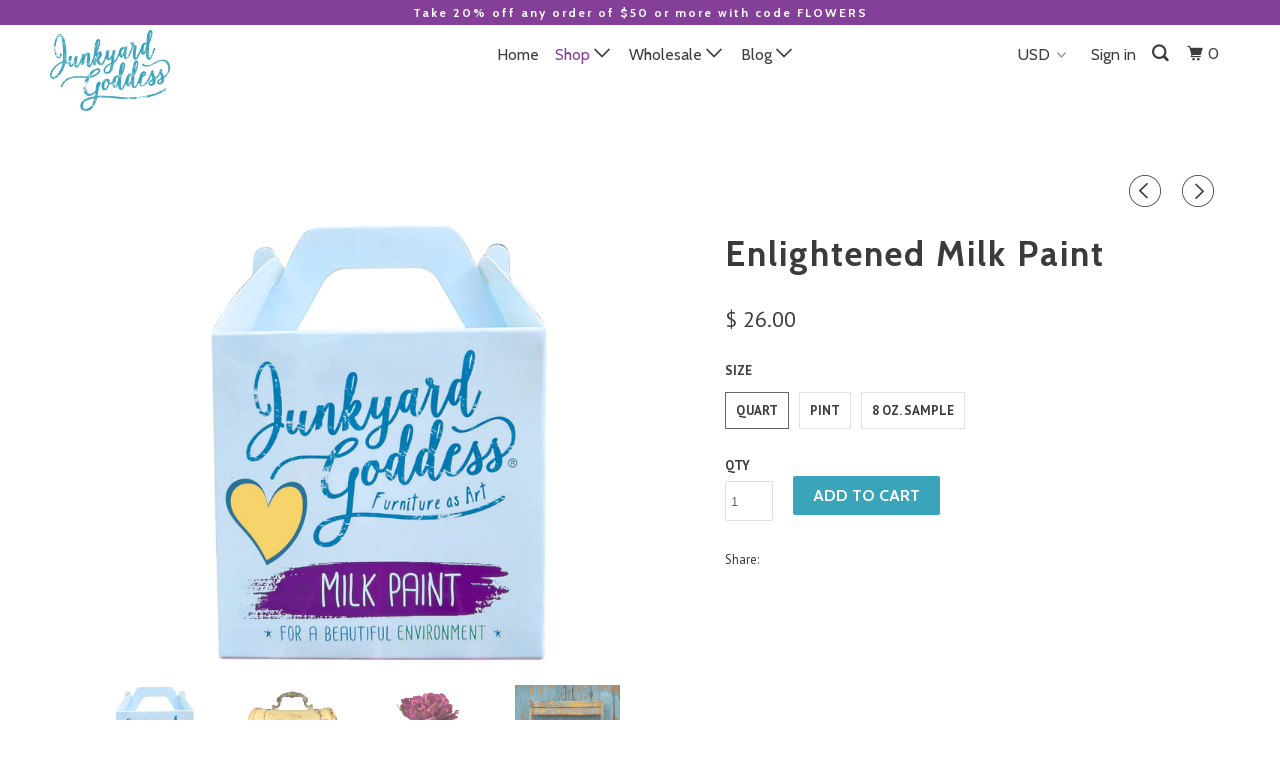

--- FILE ---
content_type: text/html; charset=utf-8
request_url: https://junkyardgoddess.com/collections/junkyard-goddess-milk-paint/products/enlightened
body_size: 33816
content:
<!DOCTYPE html>
<!--[if lt IE 7 ]><html class="ie ie6" lang="en"> <![endif]-->
<!--[if IE 7 ]><html class="ie ie7" lang="en"> <![endif]-->
<!--[if IE 8 ]><html class="ie ie8" lang="en"> <![endif]-->
<!--[if IE 9 ]><html class="ie ie9" lang="en"> <![endif]-->
<!--[if (gte IE 10)|!(IE)]><!--><html lang="en"> <!--<![endif]-->
  <head>
    <meta charset="utf-8">
    <meta http-equiv="cleartype" content="on">
    <meta name="robots" content="index,follow">

    
    <title>Enlightened Milk Paint – Sunny Yellow | Junkyard Goddess</title>

    
      <meta name="description" content="Enlighten your interiors with a bold, yellow statement. Non-toxic and highly pigmented, this milk paint brings richness to every brushstroke." />
    

    <!-- Custom Fonts -->
    
      <link href="//fonts.googleapis.com/css?family=.|Kalam:light,normal,bold|Cabin:light,normal,bold|Cabin:light,normal,bold|Sue+Ellen+Francisco:light,normal,bold|PT+Sans:light,normal,bold" rel="stylesheet" type="text/css" />
    

    

<meta name="author" content="Junkyard Goddess">
<meta property="og:url" content="https://junkyardgoddess.com/products/enlightened">
<meta property="og:site_name" content="Junkyard Goddess">


  <meta property="og:type" content="product">
  <meta property="og:title" content="Enlightened Milk Paint">
  
    <meta property="og:image" content="http://junkyardgoddess.com/cdn/shop/files/Enlightened_Milk_Paint_644b9fe2-9c9a-4c3a-933b-21073a8844de_600x.png?v=1753978883">
    <meta property="og:image:secure_url" content="https://junkyardgoddess.com/cdn/shop/files/Enlightened_Milk_Paint_644b9fe2-9c9a-4c3a-933b-21073a8844de_600x.png?v=1753978883">
    
  
    <meta property="og:image" content="http://junkyardgoddess.com/cdn/shop/products/EnlightenedTrunk_600x.jpg?v=1753978883">
    <meta property="og:image:secure_url" content="https://junkyardgoddess.com/cdn/shop/products/EnlightenedTrunk_600x.jpg?v=1753978883">
    
  
    <meta property="og:image" content="http://junkyardgoddess.com/cdn/shop/products/EnlightenedVase_600x.jpg?v=1753978883">
    <meta property="og:image:secure_url" content="https://junkyardgoddess.com/cdn/shop/products/EnlightenedVase_600x.jpg?v=1753978883">
    
  
  <meta property="og:price:amount" content="12.00">
  <meta property="og:price:currency" content="USD">


  <meta property="og:description" content="Enlighten your interiors with a bold, yellow statement. Non-toxic and highly pigmented, this milk paint brings richness to every brushstroke.">




<meta name="twitter:card" content="summary">

  <meta name="twitter:title" content="Enlightened Milk Paint">
  <meta name="twitter:description" content="ENLIGHTENED MILK PAINT Non-Toxic, Earth-Derived, and Beautifully Versatile Enlighten your interiors with the bold, sunlit yellow statement of Enlightened Milk Paint.  Non-toxic and highly pigmented, this milk paint brings richness to every brushstroke. This bright shade channels happiness, possibility, and the awakened beauty of summer mornings filled with birdsong. Product Description Junkyard Goddess Milk Paint is a natural powdered paint made from earth-derived ingredients—including mineral pigments and clay. It&#39;s VOC-free, toxin-free, and safe for kids, pets, and the planet. Simply add water and mix to your desired consistency. Whether you’re aiming for a richly opaque finish or a soft color wash, this paint adapts to your creative vision. Perfect for furniture, décor, cabinets, fireplaces, floors, and flea market finds. All colors are blendable, so you can create thousands of custom hues. Eco-conscious, easy to use, and made for creatives of all">
  <meta name="twitter:image" content="https://junkyardgoddess.com/cdn/shop/files/Enlightened_Milk_Paint_644b9fe2-9c9a-4c3a-933b-21073a8844de_240x.png?v=1753978883">
  <meta name="twitter:image:width" content="240">
  <meta name="twitter:image:height" content="240">



    
      <link rel="prev" href="/collections/junkyard-goddess-milk-paint/products/awakening">
    
    
      <link rel="next" href="/collections/junkyard-goddess-milk-paint/products/ethereal">
    

    <!-- Mobile Specific Metas -->
    <meta name="HandheldFriendly" content="True">
    <meta name="MobileOptimized" content="320">
    <meta name="viewport" content="width=device-width,initial-scale=1">
    <meta name="theme-color" content="#ffffff">

    <!-- Stylesheets for Parallax 3.4.0 -->
    <link href="//junkyardgoddess.com/cdn/shop/t/9/assets/styles.scss.css?v=116216933191329588031754232685" rel="stylesheet" type="text/css" media="all" />

    
      <link rel="shortcut icon" type="image/x-icon" href="//junkyardgoddess.com/cdn/shop/files/Favicon_32x32_white_bg_32x32.png?v=1754190832">
    

    <link rel="canonical" href="https://junkyardgoddess.com/products/enlightened" />

    

    <script src="//junkyardgoddess.com/cdn/shop/t/9/assets/app.js?v=82216095962127848781522685130" type="text/javascript"></script>

    <!--[if lte IE 8]>
      <link href="//junkyardgoddess.com/cdn/shop/t/9/assets/ie.css?v=1024305471161636101522680834" rel="stylesheet" type="text/css" media="all" />
      <script src="//junkyardgoddess.com/cdn/shop/t/9/assets/skrollr.ie.js?v=116292453382836155221522680830" type="text/javascript"></script>
    <![endif]-->

    <script>window.performance && window.performance.mark && window.performance.mark('shopify.content_for_header.start');</script><meta name="google-site-verification" content="KFft-WbpgQujDBJeOXjfhBNQjjWSymzlDZPAVb4DnyY">
<meta id="shopify-digital-wallet" name="shopify-digital-wallet" content="/9820876/digital_wallets/dialog">
<meta name="shopify-checkout-api-token" content="cb9ce2a7da3b7df9e9126ed030c30034">
<meta id="in-context-paypal-metadata" data-shop-id="9820876" data-venmo-supported="false" data-environment="production" data-locale="en_US" data-paypal-v4="true" data-currency="USD">
<link rel="alternate" type="application/json+oembed" href="https://junkyardgoddess.com/products/enlightened.oembed">
<script async="async" src="/checkouts/internal/preloads.js?locale=en-US"></script>
<link rel="preconnect" href="https://shop.app" crossorigin="anonymous">
<script async="async" src="https://shop.app/checkouts/internal/preloads.js?locale=en-US&shop_id=9820876" crossorigin="anonymous"></script>
<script id="apple-pay-shop-capabilities" type="application/json">{"shopId":9820876,"countryCode":"US","currencyCode":"USD","merchantCapabilities":["supports3DS"],"merchantId":"gid:\/\/shopify\/Shop\/9820876","merchantName":"Junkyard Goddess","requiredBillingContactFields":["postalAddress","email","phone"],"requiredShippingContactFields":["postalAddress","email","phone"],"shippingType":"shipping","supportedNetworks":["visa","masterCard","amex","discover","elo","jcb"],"total":{"type":"pending","label":"Junkyard Goddess","amount":"1.00"},"shopifyPaymentsEnabled":true,"supportsSubscriptions":true}</script>
<script id="shopify-features" type="application/json">{"accessToken":"cb9ce2a7da3b7df9e9126ed030c30034","betas":["rich-media-storefront-analytics"],"domain":"junkyardgoddess.com","predictiveSearch":true,"shopId":9820876,"locale":"en"}</script>
<script>var Shopify = Shopify || {};
Shopify.shop = "junkyardgoddess.myshopify.com";
Shopify.locale = "en";
Shopify.currency = {"active":"USD","rate":"1.0"};
Shopify.country = "US";
Shopify.theme = {"name":"Parallax-April-2-2018","id":1888288793,"schema_name":"Parallax","schema_version":"3.4.0","theme_store_id":null,"role":"main"};
Shopify.theme.handle = "null";
Shopify.theme.style = {"id":null,"handle":null};
Shopify.cdnHost = "junkyardgoddess.com/cdn";
Shopify.routes = Shopify.routes || {};
Shopify.routes.root = "/";</script>
<script type="module">!function(o){(o.Shopify=o.Shopify||{}).modules=!0}(window);</script>
<script>!function(o){function n(){var o=[];function n(){o.push(Array.prototype.slice.apply(arguments))}return n.q=o,n}var t=o.Shopify=o.Shopify||{};t.loadFeatures=n(),t.autoloadFeatures=n()}(window);</script>
<script>
  window.ShopifyPay = window.ShopifyPay || {};
  window.ShopifyPay.apiHost = "shop.app\/pay";
  window.ShopifyPay.redirectState = null;
</script>
<script id="shop-js-analytics" type="application/json">{"pageType":"product"}</script>
<script defer="defer" async type="module" src="//junkyardgoddess.com/cdn/shopifycloud/shop-js/modules/v2/client.init-shop-cart-sync_CG-L-Qzi.en.esm.js"></script>
<script defer="defer" async type="module" src="//junkyardgoddess.com/cdn/shopifycloud/shop-js/modules/v2/chunk.common_B8yXDTDb.esm.js"></script>
<script type="module">
  await import("//junkyardgoddess.com/cdn/shopifycloud/shop-js/modules/v2/client.init-shop-cart-sync_CG-L-Qzi.en.esm.js");
await import("//junkyardgoddess.com/cdn/shopifycloud/shop-js/modules/v2/chunk.common_B8yXDTDb.esm.js");

  window.Shopify.SignInWithShop?.initShopCartSync?.({"fedCMEnabled":true,"windoidEnabled":true});

</script>
<script>
  window.Shopify = window.Shopify || {};
  if (!window.Shopify.featureAssets) window.Shopify.featureAssets = {};
  window.Shopify.featureAssets['shop-js'] = {"shop-cart-sync":["modules/v2/client.shop-cart-sync_C7TtgCZT.en.esm.js","modules/v2/chunk.common_B8yXDTDb.esm.js"],"shop-button":["modules/v2/client.shop-button_aOcg-RjH.en.esm.js","modules/v2/chunk.common_B8yXDTDb.esm.js"],"init-shop-email-lookup-coordinator":["modules/v2/client.init-shop-email-lookup-coordinator_D-37GF_a.en.esm.js","modules/v2/chunk.common_B8yXDTDb.esm.js"],"init-fed-cm":["modules/v2/client.init-fed-cm_DGh7x7ZX.en.esm.js","modules/v2/chunk.common_B8yXDTDb.esm.js"],"init-windoid":["modules/v2/client.init-windoid_C5PxDKWE.en.esm.js","modules/v2/chunk.common_B8yXDTDb.esm.js"],"shop-toast-manager":["modules/v2/client.shop-toast-manager_BmSBWum3.en.esm.js","modules/v2/chunk.common_B8yXDTDb.esm.js"],"shop-cash-offers":["modules/v2/client.shop-cash-offers_DkchToOx.en.esm.js","modules/v2/chunk.common_B8yXDTDb.esm.js","modules/v2/chunk.modal_dvVUSHam.esm.js"],"init-shop-cart-sync":["modules/v2/client.init-shop-cart-sync_CG-L-Qzi.en.esm.js","modules/v2/chunk.common_B8yXDTDb.esm.js"],"avatar":["modules/v2/client.avatar_BTnouDA3.en.esm.js"],"shop-login-button":["modules/v2/client.shop-login-button_DrVPCwAQ.en.esm.js","modules/v2/chunk.common_B8yXDTDb.esm.js","modules/v2/chunk.modal_dvVUSHam.esm.js"],"pay-button":["modules/v2/client.pay-button_Cw45D1uM.en.esm.js","modules/v2/chunk.common_B8yXDTDb.esm.js"],"init-customer-accounts":["modules/v2/client.init-customer-accounts_BNYsaOzg.en.esm.js","modules/v2/client.shop-login-button_DrVPCwAQ.en.esm.js","modules/v2/chunk.common_B8yXDTDb.esm.js","modules/v2/chunk.modal_dvVUSHam.esm.js"],"checkout-modal":["modules/v2/client.checkout-modal_NoX7b1qq.en.esm.js","modules/v2/chunk.common_B8yXDTDb.esm.js","modules/v2/chunk.modal_dvVUSHam.esm.js"],"init-customer-accounts-sign-up":["modules/v2/client.init-customer-accounts-sign-up_pIEGEpjr.en.esm.js","modules/v2/client.shop-login-button_DrVPCwAQ.en.esm.js","modules/v2/chunk.common_B8yXDTDb.esm.js","modules/v2/chunk.modal_dvVUSHam.esm.js"],"init-shop-for-new-customer-accounts":["modules/v2/client.init-shop-for-new-customer-accounts_BIu2e6le.en.esm.js","modules/v2/client.shop-login-button_DrVPCwAQ.en.esm.js","modules/v2/chunk.common_B8yXDTDb.esm.js","modules/v2/chunk.modal_dvVUSHam.esm.js"],"shop-follow-button":["modules/v2/client.shop-follow-button_B6YY9G4U.en.esm.js","modules/v2/chunk.common_B8yXDTDb.esm.js","modules/v2/chunk.modal_dvVUSHam.esm.js"],"lead-capture":["modules/v2/client.lead-capture_o2hOda6W.en.esm.js","modules/v2/chunk.common_B8yXDTDb.esm.js","modules/v2/chunk.modal_dvVUSHam.esm.js"],"shop-login":["modules/v2/client.shop-login_DA8-MZ-E.en.esm.js","modules/v2/chunk.common_B8yXDTDb.esm.js","modules/v2/chunk.modal_dvVUSHam.esm.js"],"payment-terms":["modules/v2/client.payment-terms_BFsudFhJ.en.esm.js","modules/v2/chunk.common_B8yXDTDb.esm.js","modules/v2/chunk.modal_dvVUSHam.esm.js"]};
</script>
<script id="__st">var __st={"a":9820876,"offset":-18000,"reqid":"b9b4f628-7b68-4e8e-a544-481c3063cefc-1767993414","pageurl":"junkyardgoddess.com\/collections\/junkyard-goddess-milk-paint\/products\/enlightened","u":"6d71eeb35791","p":"product","rtyp":"product","rid":2832493251};</script>
<script>window.ShopifyPaypalV4VisibilityTracking = true;</script>
<script id="captcha-bootstrap">!function(){'use strict';const t='contact',e='account',n='new_comment',o=[[t,t],['blogs',n],['comments',n],[t,'customer']],c=[[e,'customer_login'],[e,'guest_login'],[e,'recover_customer_password'],[e,'create_customer']],r=t=>t.map((([t,e])=>`form[action*='/${t}']:not([data-nocaptcha='true']) input[name='form_type'][value='${e}']`)).join(','),a=t=>()=>t?[...document.querySelectorAll(t)].map((t=>t.form)):[];function s(){const t=[...o],e=r(t);return a(e)}const i='password',u='form_key',d=['recaptcha-v3-token','g-recaptcha-response','h-captcha-response',i],f=()=>{try{return window.sessionStorage}catch{return}},m='__shopify_v',_=t=>t.elements[u];function p(t,e,n=!1){try{const o=window.sessionStorage,c=JSON.parse(o.getItem(e)),{data:r}=function(t){const{data:e,action:n}=t;return t[m]||n?{data:e,action:n}:{data:t,action:n}}(c);for(const[e,n]of Object.entries(r))t.elements[e]&&(t.elements[e].value=n);n&&o.removeItem(e)}catch(o){console.error('form repopulation failed',{error:o})}}const l='form_type',E='cptcha';function T(t){t.dataset[E]=!0}const w=window,h=w.document,L='Shopify',v='ce_forms',y='captcha';let A=!1;((t,e)=>{const n=(g='f06e6c50-85a8-45c8-87d0-21a2b65856fe',I='https://cdn.shopify.com/shopifycloud/storefront-forms-hcaptcha/ce_storefront_forms_captcha_hcaptcha.v1.5.2.iife.js',D={infoText:'Protected by hCaptcha',privacyText:'Privacy',termsText:'Terms'},(t,e,n)=>{const o=w[L][v],c=o.bindForm;if(c)return c(t,g,e,D).then(n);var r;o.q.push([[t,g,e,D],n]),r=I,A||(h.body.append(Object.assign(h.createElement('script'),{id:'captcha-provider',async:!0,src:r})),A=!0)});var g,I,D;w[L]=w[L]||{},w[L][v]=w[L][v]||{},w[L][v].q=[],w[L][y]=w[L][y]||{},w[L][y].protect=function(t,e){n(t,void 0,e),T(t)},Object.freeze(w[L][y]),function(t,e,n,w,h,L){const[v,y,A,g]=function(t,e,n){const i=e?o:[],u=t?c:[],d=[...i,...u],f=r(d),m=r(i),_=r(d.filter((([t,e])=>n.includes(e))));return[a(f),a(m),a(_),s()]}(w,h,L),I=t=>{const e=t.target;return e instanceof HTMLFormElement?e:e&&e.form},D=t=>v().includes(t);t.addEventListener('submit',(t=>{const e=I(t);if(!e)return;const n=D(e)&&!e.dataset.hcaptchaBound&&!e.dataset.recaptchaBound,o=_(e),c=g().includes(e)&&(!o||!o.value);(n||c)&&t.preventDefault(),c&&!n&&(function(t){try{if(!f())return;!function(t){const e=f();if(!e)return;const n=_(t);if(!n)return;const o=n.value;o&&e.removeItem(o)}(t);const e=Array.from(Array(32),(()=>Math.random().toString(36)[2])).join('');!function(t,e){_(t)||t.append(Object.assign(document.createElement('input'),{type:'hidden',name:u})),t.elements[u].value=e}(t,e),function(t,e){const n=f();if(!n)return;const o=[...t.querySelectorAll(`input[type='${i}']`)].map((({name:t})=>t)),c=[...d,...o],r={};for(const[a,s]of new FormData(t).entries())c.includes(a)||(r[a]=s);n.setItem(e,JSON.stringify({[m]:1,action:t.action,data:r}))}(t,e)}catch(e){console.error('failed to persist form',e)}}(e),e.submit())}));const S=(t,e)=>{t&&!t.dataset[E]&&(n(t,e.some((e=>e===t))),T(t))};for(const o of['focusin','change'])t.addEventListener(o,(t=>{const e=I(t);D(e)&&S(e,y())}));const B=e.get('form_key'),M=e.get(l),P=B&&M;t.addEventListener('DOMContentLoaded',(()=>{const t=y();if(P)for(const e of t)e.elements[l].value===M&&p(e,B);[...new Set([...A(),...v().filter((t=>'true'===t.dataset.shopifyCaptcha))])].forEach((e=>S(e,t)))}))}(h,new URLSearchParams(w.location.search),n,t,e,['guest_login'])})(!0,!0)}();</script>
<script integrity="sha256-4kQ18oKyAcykRKYeNunJcIwy7WH5gtpwJnB7kiuLZ1E=" data-source-attribution="shopify.loadfeatures" defer="defer" src="//junkyardgoddess.com/cdn/shopifycloud/storefront/assets/storefront/load_feature-a0a9edcb.js" crossorigin="anonymous"></script>
<script crossorigin="anonymous" defer="defer" src="//junkyardgoddess.com/cdn/shopifycloud/storefront/assets/shopify_pay/storefront-65b4c6d7.js?v=20250812"></script>
<script data-source-attribution="shopify.dynamic_checkout.dynamic.init">var Shopify=Shopify||{};Shopify.PaymentButton=Shopify.PaymentButton||{isStorefrontPortableWallets:!0,init:function(){window.Shopify.PaymentButton.init=function(){};var t=document.createElement("script");t.src="https://junkyardgoddess.com/cdn/shopifycloud/portable-wallets/latest/portable-wallets.en.js",t.type="module",document.head.appendChild(t)}};
</script>
<script data-source-attribution="shopify.dynamic_checkout.buyer_consent">
  function portableWalletsHideBuyerConsent(e){var t=document.getElementById("shopify-buyer-consent"),n=document.getElementById("shopify-subscription-policy-button");t&&n&&(t.classList.add("hidden"),t.setAttribute("aria-hidden","true"),n.removeEventListener("click",e))}function portableWalletsShowBuyerConsent(e){var t=document.getElementById("shopify-buyer-consent"),n=document.getElementById("shopify-subscription-policy-button");t&&n&&(t.classList.remove("hidden"),t.removeAttribute("aria-hidden"),n.addEventListener("click",e))}window.Shopify?.PaymentButton&&(window.Shopify.PaymentButton.hideBuyerConsent=portableWalletsHideBuyerConsent,window.Shopify.PaymentButton.showBuyerConsent=portableWalletsShowBuyerConsent);
</script>
<script data-source-attribution="shopify.dynamic_checkout.cart.bootstrap">document.addEventListener("DOMContentLoaded",(function(){function t(){return document.querySelector("shopify-accelerated-checkout-cart, shopify-accelerated-checkout")}if(t())Shopify.PaymentButton.init();else{new MutationObserver((function(e,n){t()&&(Shopify.PaymentButton.init(),n.disconnect())})).observe(document.body,{childList:!0,subtree:!0})}}));
</script>
<link id="shopify-accelerated-checkout-styles" rel="stylesheet" media="screen" href="https://junkyardgoddess.com/cdn/shopifycloud/portable-wallets/latest/accelerated-checkout-backwards-compat.css" crossorigin="anonymous">
<style id="shopify-accelerated-checkout-cart">
        #shopify-buyer-consent {
  margin-top: 1em;
  display: inline-block;
  width: 100%;
}

#shopify-buyer-consent.hidden {
  display: none;
}

#shopify-subscription-policy-button {
  background: none;
  border: none;
  padding: 0;
  text-decoration: underline;
  font-size: inherit;
  cursor: pointer;
}

#shopify-subscription-policy-button::before {
  box-shadow: none;
}

      </style>

<script>window.performance && window.performance.mark && window.performance.mark('shopify.content_for_header.end');</script><script id="shop-promise-product" type="application/json">
  {
    "productId": "2832493251",
    "variantId": "8300667459"
  }
</script>
<script id="shop-promise-features" type="application/json">
  {
    "supportedPromiseBrands": ["buy_with_prime"],
    "f_b9ba94d16a7d18ccd91d68be01e37df6": false,
    "f_d6a5ed9e446fe634f81a0afc12242e13": false,
    "f_969d462a4c9dafec9a50ab6f73d220f8": true,
    "f_85e460659f2e1fdd04f763b1587427a4": false
  }
</script>
<script fetchpriority="high" defer="defer" src="https://junkyardgoddess.com/cdn/shopifycloud/shop-promise-pdp/shop_promise_pdp.js?v=1" data-source-attribution="shopify.shop-promise-pdp" crossorigin="anonymous"></script>
<link rel="preload" href="https://static-na.payments-amazon.com/checkout.js" as="script">


    <noscript>
      <style>

        .slides > li:first-child { display: block; }
        .image__fallback {
          width: 100vw;
          display: block !important;
          max-width: 100vw !important;
          margin-bottom: 0;
        }
        .image__fallback + .hsContainer__image {
          display: none !important;
        }
        .hsContainer {
          height: auto !important;
        }
        .no-js-only {
          display: inherit !important;
        }
        .icon-cart.cart-button {
          display: none;
        }
        .lazyload,
        .cart_page_image img {
          opacity: 1;
          -webkit-filter: blur(0);
          filter: blur(0);
        }
        .bcg .hsContent {
          background-color: transparent;
        }
        .animate_right,
        .animate_left,
        .animate_up,
        .animate_down {
          opacity: 1;
        }
        .flexslider .slides>li {
          display: block;
        }
        .product_section .product_form {
          opacity: 1;
        }
        .multi_select,
        form .select {
          display: block !important;
        }
        .swatch_options {
          display: none;
        }
      </style>
    </noscript>

    <script>
  !function(t,n){function o(n){var o=t.getElementsByTagName("script")[0],i=t.createElement("script");i.src=n,i.crossOrigin="",o.parentNode.insertBefore(i,o)}if(!n.isLoyaltyLion){window.loyaltylion=n,void 0===window.lion&&(window.lion=n),n.version=2,n.isLoyaltyLion=!0;var i=new Date,e=i.getFullYear().toString()+i.getMonth().toString()+i.getDate().toString();o("https://sdk.loyaltylion.net/static/2/loader.js?t="+e);var r=!1;n.init=function(t){if(r)throw new Error("Cannot call lion.init more than once");r=!0;var a=n._token=t.token;if(!a)throw new Error("Token must be supplied to lion.init");for(var l=[],s="_push configure bootstrap shutdown on removeListener authenticateCustomer".split(" "),c=0;c<s.length;c+=1)!function(t,n){t[n]=function(){l.push([n,Array.prototype.slice.call(arguments,0)])}}(n,s[c]);o("https://sdk.loyaltylion.net/sdk/start/"+a+".js?t="+e+i.getHours().toString()),n._initData=t,n._buffer=l}}}(document,window.loyaltylion||[]);

  
    
      loyaltylion.init({ token: "f34bcb661049f8eefdb5faf2d210efe2" });
    
  
</script>
<link href="https://monorail-edge.shopifysvc.com" rel="dns-prefetch">
<script>(function(){if ("sendBeacon" in navigator && "performance" in window) {try {var session_token_from_headers = performance.getEntriesByType('navigation')[0].serverTiming.find(x => x.name == '_s').description;} catch {var session_token_from_headers = undefined;}var session_cookie_matches = document.cookie.match(/_shopify_s=([^;]*)/);var session_token_from_cookie = session_cookie_matches && session_cookie_matches.length === 2 ? session_cookie_matches[1] : "";var session_token = session_token_from_headers || session_token_from_cookie || "";function handle_abandonment_event(e) {var entries = performance.getEntries().filter(function(entry) {return /monorail-edge.shopifysvc.com/.test(entry.name);});if (!window.abandonment_tracked && entries.length === 0) {window.abandonment_tracked = true;var currentMs = Date.now();var navigation_start = performance.timing.navigationStart;var payload = {shop_id: 9820876,url: window.location.href,navigation_start,duration: currentMs - navigation_start,session_token,page_type: "product"};window.navigator.sendBeacon("https://monorail-edge.shopifysvc.com/v1/produce", JSON.stringify({schema_id: "online_store_buyer_site_abandonment/1.1",payload: payload,metadata: {event_created_at_ms: currentMs,event_sent_at_ms: currentMs}}));}}window.addEventListener('pagehide', handle_abandonment_event);}}());</script>
<script id="web-pixels-manager-setup">(function e(e,d,r,n,o){if(void 0===o&&(o={}),!Boolean(null===(a=null===(i=window.Shopify)||void 0===i?void 0:i.analytics)||void 0===a?void 0:a.replayQueue)){var i,a;window.Shopify=window.Shopify||{};var t=window.Shopify;t.analytics=t.analytics||{};var s=t.analytics;s.replayQueue=[],s.publish=function(e,d,r){return s.replayQueue.push([e,d,r]),!0};try{self.performance.mark("wpm:start")}catch(e){}var l=function(){var e={modern:/Edge?\/(1{2}[4-9]|1[2-9]\d|[2-9]\d{2}|\d{4,})\.\d+(\.\d+|)|Firefox\/(1{2}[4-9]|1[2-9]\d|[2-9]\d{2}|\d{4,})\.\d+(\.\d+|)|Chrom(ium|e)\/(9{2}|\d{3,})\.\d+(\.\d+|)|(Maci|X1{2}).+ Version\/(15\.\d+|(1[6-9]|[2-9]\d|\d{3,})\.\d+)([,.]\d+|)( \(\w+\)|)( Mobile\/\w+|) Safari\/|Chrome.+OPR\/(9{2}|\d{3,})\.\d+\.\d+|(CPU[ +]OS|iPhone[ +]OS|CPU[ +]iPhone|CPU IPhone OS|CPU iPad OS)[ +]+(15[._]\d+|(1[6-9]|[2-9]\d|\d{3,})[._]\d+)([._]\d+|)|Android:?[ /-](13[3-9]|1[4-9]\d|[2-9]\d{2}|\d{4,})(\.\d+|)(\.\d+|)|Android.+Firefox\/(13[5-9]|1[4-9]\d|[2-9]\d{2}|\d{4,})\.\d+(\.\d+|)|Android.+Chrom(ium|e)\/(13[3-9]|1[4-9]\d|[2-9]\d{2}|\d{4,})\.\d+(\.\d+|)|SamsungBrowser\/([2-9]\d|\d{3,})\.\d+/,legacy:/Edge?\/(1[6-9]|[2-9]\d|\d{3,})\.\d+(\.\d+|)|Firefox\/(5[4-9]|[6-9]\d|\d{3,})\.\d+(\.\d+|)|Chrom(ium|e)\/(5[1-9]|[6-9]\d|\d{3,})\.\d+(\.\d+|)([\d.]+$|.*Safari\/(?![\d.]+ Edge\/[\d.]+$))|(Maci|X1{2}).+ Version\/(10\.\d+|(1[1-9]|[2-9]\d|\d{3,})\.\d+)([,.]\d+|)( \(\w+\)|)( Mobile\/\w+|) Safari\/|Chrome.+OPR\/(3[89]|[4-9]\d|\d{3,})\.\d+\.\d+|(CPU[ +]OS|iPhone[ +]OS|CPU[ +]iPhone|CPU IPhone OS|CPU iPad OS)[ +]+(10[._]\d+|(1[1-9]|[2-9]\d|\d{3,})[._]\d+)([._]\d+|)|Android:?[ /-](13[3-9]|1[4-9]\d|[2-9]\d{2}|\d{4,})(\.\d+|)(\.\d+|)|Mobile Safari.+OPR\/([89]\d|\d{3,})\.\d+\.\d+|Android.+Firefox\/(13[5-9]|1[4-9]\d|[2-9]\d{2}|\d{4,})\.\d+(\.\d+|)|Android.+Chrom(ium|e)\/(13[3-9]|1[4-9]\d|[2-9]\d{2}|\d{4,})\.\d+(\.\d+|)|Android.+(UC? ?Browser|UCWEB|U3)[ /]?(15\.([5-9]|\d{2,})|(1[6-9]|[2-9]\d|\d{3,})\.\d+)\.\d+|SamsungBrowser\/(5\.\d+|([6-9]|\d{2,})\.\d+)|Android.+MQ{2}Browser\/(14(\.(9|\d{2,})|)|(1[5-9]|[2-9]\d|\d{3,})(\.\d+|))(\.\d+|)|K[Aa][Ii]OS\/(3\.\d+|([4-9]|\d{2,})\.\d+)(\.\d+|)/},d=e.modern,r=e.legacy,n=navigator.userAgent;return n.match(d)?"modern":n.match(r)?"legacy":"unknown"}(),u="modern"===l?"modern":"legacy",c=(null!=n?n:{modern:"",legacy:""})[u],f=function(e){return[e.baseUrl,"/wpm","/b",e.hashVersion,"modern"===e.buildTarget?"m":"l",".js"].join("")}({baseUrl:d,hashVersion:r,buildTarget:u}),m=function(e){var d=e.version,r=e.bundleTarget,n=e.surface,o=e.pageUrl,i=e.monorailEndpoint;return{emit:function(e){var a=e.status,t=e.errorMsg,s=(new Date).getTime(),l=JSON.stringify({metadata:{event_sent_at_ms:s},events:[{schema_id:"web_pixels_manager_load/3.1",payload:{version:d,bundle_target:r,page_url:o,status:a,surface:n,error_msg:t},metadata:{event_created_at_ms:s}}]});if(!i)return console&&console.warn&&console.warn("[Web Pixels Manager] No Monorail endpoint provided, skipping logging."),!1;try{return self.navigator.sendBeacon.bind(self.navigator)(i,l)}catch(e){}var u=new XMLHttpRequest;try{return u.open("POST",i,!0),u.setRequestHeader("Content-Type","text/plain"),u.send(l),!0}catch(e){return console&&console.warn&&console.warn("[Web Pixels Manager] Got an unhandled error while logging to Monorail."),!1}}}}({version:r,bundleTarget:l,surface:e.surface,pageUrl:self.location.href,monorailEndpoint:e.monorailEndpoint});try{o.browserTarget=l,function(e){var d=e.src,r=e.async,n=void 0===r||r,o=e.onload,i=e.onerror,a=e.sri,t=e.scriptDataAttributes,s=void 0===t?{}:t,l=document.createElement("script"),u=document.querySelector("head"),c=document.querySelector("body");if(l.async=n,l.src=d,a&&(l.integrity=a,l.crossOrigin="anonymous"),s)for(var f in s)if(Object.prototype.hasOwnProperty.call(s,f))try{l.dataset[f]=s[f]}catch(e){}if(o&&l.addEventListener("load",o),i&&l.addEventListener("error",i),u)u.appendChild(l);else{if(!c)throw new Error("Did not find a head or body element to append the script");c.appendChild(l)}}({src:f,async:!0,onload:function(){if(!function(){var e,d;return Boolean(null===(d=null===(e=window.Shopify)||void 0===e?void 0:e.analytics)||void 0===d?void 0:d.initialized)}()){var d=window.webPixelsManager.init(e)||void 0;if(d){var r=window.Shopify.analytics;r.replayQueue.forEach((function(e){var r=e[0],n=e[1],o=e[2];d.publishCustomEvent(r,n,o)})),r.replayQueue=[],r.publish=d.publishCustomEvent,r.visitor=d.visitor,r.initialized=!0}}},onerror:function(){return m.emit({status:"failed",errorMsg:"".concat(f," has failed to load")})},sri:function(e){var d=/^sha384-[A-Za-z0-9+/=]+$/;return"string"==typeof e&&d.test(e)}(c)?c:"",scriptDataAttributes:o}),m.emit({status:"loading"})}catch(e){m.emit({status:"failed",errorMsg:(null==e?void 0:e.message)||"Unknown error"})}}})({shopId: 9820876,storefrontBaseUrl: "https://junkyardgoddess.com",extensionsBaseUrl: "https://extensions.shopifycdn.com/cdn/shopifycloud/web-pixels-manager",monorailEndpoint: "https://monorail-edge.shopifysvc.com/unstable/produce_batch",surface: "storefront-renderer",enabledBetaFlags: ["2dca8a86","a0d5f9d2"],webPixelsConfigList: [{"id":"1274806450","configuration":"{\"clickstreamId\":\"88294047-592c-4e9e-afcf-f6a45c580a3b\"}","eventPayloadVersion":"v1","runtimeContext":"STRICT","scriptVersion":"63feaf60c604f4b86b05e9ada0513bae","type":"APP","apiClientId":44186959873,"privacyPurposes":["ANALYTICS","MARKETING","SALE_OF_DATA"],"dataSharingAdjustments":{"protectedCustomerApprovalScopes":["read_customer_address","read_customer_email","read_customer_name","read_customer_personal_data","read_customer_phone"]}},{"id":"597131442","configuration":"{\"config\":\"{\\\"pixel_id\\\":\\\"GT-MR5D5RR\\\",\\\"target_country\\\":\\\"US\\\",\\\"gtag_events\\\":[{\\\"type\\\":\\\"purchase\\\",\\\"action_label\\\":\\\"MC-FN4L3K7KC9\\\"},{\\\"type\\\":\\\"page_view\\\",\\\"action_label\\\":\\\"MC-FN4L3K7KC9\\\"},{\\\"type\\\":\\\"view_item\\\",\\\"action_label\\\":\\\"MC-FN4L3K7KC9\\\"}],\\\"enable_monitoring_mode\\\":false}\"}","eventPayloadVersion":"v1","runtimeContext":"OPEN","scriptVersion":"b2a88bafab3e21179ed38636efcd8a93","type":"APP","apiClientId":1780363,"privacyPurposes":[],"dataSharingAdjustments":{"protectedCustomerApprovalScopes":["read_customer_address","read_customer_email","read_customer_name","read_customer_personal_data","read_customer_phone"]}},{"id":"70484146","eventPayloadVersion":"v1","runtimeContext":"LAX","scriptVersion":"1","type":"CUSTOM","privacyPurposes":["MARKETING"],"name":"Meta pixel (migrated)"},{"id":"86442162","eventPayloadVersion":"v1","runtimeContext":"LAX","scriptVersion":"1","type":"CUSTOM","privacyPurposes":["ANALYTICS"],"name":"Google Analytics tag (migrated)"},{"id":"shopify-app-pixel","configuration":"{}","eventPayloadVersion":"v1","runtimeContext":"STRICT","scriptVersion":"0450","apiClientId":"shopify-pixel","type":"APP","privacyPurposes":["ANALYTICS","MARKETING"]},{"id":"shopify-custom-pixel","eventPayloadVersion":"v1","runtimeContext":"LAX","scriptVersion":"0450","apiClientId":"shopify-pixel","type":"CUSTOM","privacyPurposes":["ANALYTICS","MARKETING"]}],isMerchantRequest: false,initData: {"shop":{"name":"Junkyard Goddess","paymentSettings":{"currencyCode":"USD"},"myshopifyDomain":"junkyardgoddess.myshopify.com","countryCode":"US","storefrontUrl":"https:\/\/junkyardgoddess.com"},"customer":null,"cart":null,"checkout":null,"productVariants":[{"price":{"amount":26.0,"currencyCode":"USD"},"product":{"title":"Enlightened Milk Paint","vendor":"Junkyard Goddess","id":"2832493251","untranslatedTitle":"Enlightened Milk Paint","url":"\/products\/enlightened","type":"Traditional Milk Paint"},"id":"8300667459","image":{"src":"\/\/junkyardgoddess.com\/cdn\/shop\/files\/Enlightened_Milk_Paint_644b9fe2-9c9a-4c3a-933b-21073a8844de.png?v=1753978883"},"sku":"4Z-4UYB-PRG8","title":"Quart","untranslatedTitle":"Quart"},{"price":{"amount":18.0,"currencyCode":"USD"},"product":{"title":"Enlightened Milk Paint","vendor":"Junkyard Goddess","id":"2832493251","untranslatedTitle":"Enlightened Milk Paint","url":"\/products\/enlightened","type":"Traditional Milk Paint"},"id":"42107943884","image":{"src":"\/\/junkyardgoddess.com\/cdn\/shop\/files\/Enlightened_Milk_Paint_644b9fe2-9c9a-4c3a-933b-21073a8844de.png?v=1753978883"},"sku":"5V-FAWX-JIMF","title":"Pint","untranslatedTitle":"Pint"},{"price":{"amount":12.0,"currencyCode":"USD"},"product":{"title":"Enlightened Milk Paint","vendor":"Junkyard Goddess","id":"2832493251","untranslatedTitle":"Enlightened Milk Paint","url":"\/products\/enlightened","type":"Traditional Milk Paint"},"id":"8495241411","image":{"src":"\/\/junkyardgoddess.com\/cdn\/shop\/files\/Enlightened_Milk_Paint_644b9fe2-9c9a-4c3a-933b-21073a8844de.png?v=1753978883"},"sku":null,"title":"8 oz. Sample","untranslatedTitle":"8 oz. Sample"}],"purchasingCompany":null},},"https://junkyardgoddess.com/cdn","7cecd0b6w90c54c6cpe92089d5m57a67346",{"modern":"","legacy":""},{"shopId":"9820876","storefrontBaseUrl":"https:\/\/junkyardgoddess.com","extensionBaseUrl":"https:\/\/extensions.shopifycdn.com\/cdn\/shopifycloud\/web-pixels-manager","surface":"storefront-renderer","enabledBetaFlags":"[\"2dca8a86\", \"a0d5f9d2\"]","isMerchantRequest":"false","hashVersion":"7cecd0b6w90c54c6cpe92089d5m57a67346","publish":"custom","events":"[[\"page_viewed\",{}],[\"product_viewed\",{\"productVariant\":{\"price\":{\"amount\":26.0,\"currencyCode\":\"USD\"},\"product\":{\"title\":\"Enlightened Milk Paint\",\"vendor\":\"Junkyard Goddess\",\"id\":\"2832493251\",\"untranslatedTitle\":\"Enlightened Milk Paint\",\"url\":\"\/products\/enlightened\",\"type\":\"Traditional Milk Paint\"},\"id\":\"8300667459\",\"image\":{\"src\":\"\/\/junkyardgoddess.com\/cdn\/shop\/files\/Enlightened_Milk_Paint_644b9fe2-9c9a-4c3a-933b-21073a8844de.png?v=1753978883\"},\"sku\":\"4Z-4UYB-PRG8\",\"title\":\"Quart\",\"untranslatedTitle\":\"Quart\"}}]]"});</script><script>
  window.ShopifyAnalytics = window.ShopifyAnalytics || {};
  window.ShopifyAnalytics.meta = window.ShopifyAnalytics.meta || {};
  window.ShopifyAnalytics.meta.currency = 'USD';
  var meta = {"product":{"id":2832493251,"gid":"gid:\/\/shopify\/Product\/2832493251","vendor":"Junkyard Goddess","type":"Traditional Milk Paint","handle":"enlightened","variants":[{"id":8300667459,"price":2600,"name":"Enlightened Milk Paint - Quart","public_title":"Quart","sku":"4Z-4UYB-PRG8"},{"id":42107943884,"price":1800,"name":"Enlightened Milk Paint - Pint","public_title":"Pint","sku":"5V-FAWX-JIMF"},{"id":8495241411,"price":1200,"name":"Enlightened Milk Paint - 8 oz. Sample","public_title":"8 oz. Sample","sku":null}],"remote":false},"page":{"pageType":"product","resourceType":"product","resourceId":2832493251,"requestId":"b9b4f628-7b68-4e8e-a544-481c3063cefc-1767993414"}};
  for (var attr in meta) {
    window.ShopifyAnalytics.meta[attr] = meta[attr];
  }
</script>
<script class="analytics">
  (function () {
    var customDocumentWrite = function(content) {
      var jquery = null;

      if (window.jQuery) {
        jquery = window.jQuery;
      } else if (window.Checkout && window.Checkout.$) {
        jquery = window.Checkout.$;
      }

      if (jquery) {
        jquery('body').append(content);
      }
    };

    var hasLoggedConversion = function(token) {
      if (token) {
        return document.cookie.indexOf('loggedConversion=' + token) !== -1;
      }
      return false;
    }

    var setCookieIfConversion = function(token) {
      if (token) {
        var twoMonthsFromNow = new Date(Date.now());
        twoMonthsFromNow.setMonth(twoMonthsFromNow.getMonth() + 2);

        document.cookie = 'loggedConversion=' + token + '; expires=' + twoMonthsFromNow;
      }
    }

    var trekkie = window.ShopifyAnalytics.lib = window.trekkie = window.trekkie || [];
    if (trekkie.integrations) {
      return;
    }
    trekkie.methods = [
      'identify',
      'page',
      'ready',
      'track',
      'trackForm',
      'trackLink'
    ];
    trekkie.factory = function(method) {
      return function() {
        var args = Array.prototype.slice.call(arguments);
        args.unshift(method);
        trekkie.push(args);
        return trekkie;
      };
    };
    for (var i = 0; i < trekkie.methods.length; i++) {
      var key = trekkie.methods[i];
      trekkie[key] = trekkie.factory(key);
    }
    trekkie.load = function(config) {
      trekkie.config = config || {};
      trekkie.config.initialDocumentCookie = document.cookie;
      var first = document.getElementsByTagName('script')[0];
      var script = document.createElement('script');
      script.type = 'text/javascript';
      script.onerror = function(e) {
        var scriptFallback = document.createElement('script');
        scriptFallback.type = 'text/javascript';
        scriptFallback.onerror = function(error) {
                var Monorail = {
      produce: function produce(monorailDomain, schemaId, payload) {
        var currentMs = new Date().getTime();
        var event = {
          schema_id: schemaId,
          payload: payload,
          metadata: {
            event_created_at_ms: currentMs,
            event_sent_at_ms: currentMs
          }
        };
        return Monorail.sendRequest("https://" + monorailDomain + "/v1/produce", JSON.stringify(event));
      },
      sendRequest: function sendRequest(endpointUrl, payload) {
        // Try the sendBeacon API
        if (window && window.navigator && typeof window.navigator.sendBeacon === 'function' && typeof window.Blob === 'function' && !Monorail.isIos12()) {
          var blobData = new window.Blob([payload], {
            type: 'text/plain'
          });

          if (window.navigator.sendBeacon(endpointUrl, blobData)) {
            return true;
          } // sendBeacon was not successful

        } // XHR beacon

        var xhr = new XMLHttpRequest();

        try {
          xhr.open('POST', endpointUrl);
          xhr.setRequestHeader('Content-Type', 'text/plain');
          xhr.send(payload);
        } catch (e) {
          console.log(e);
        }

        return false;
      },
      isIos12: function isIos12() {
        return window.navigator.userAgent.lastIndexOf('iPhone; CPU iPhone OS 12_') !== -1 || window.navigator.userAgent.lastIndexOf('iPad; CPU OS 12_') !== -1;
      }
    };
    Monorail.produce('monorail-edge.shopifysvc.com',
      'trekkie_storefront_load_errors/1.1',
      {shop_id: 9820876,
      theme_id: 1888288793,
      app_name: "storefront",
      context_url: window.location.href,
      source_url: "//junkyardgoddess.com/cdn/s/trekkie.storefront.05c509f133afcfb9f2a8aef7ef881fd109f9b92e.min.js"});

        };
        scriptFallback.async = true;
        scriptFallback.src = '//junkyardgoddess.com/cdn/s/trekkie.storefront.05c509f133afcfb9f2a8aef7ef881fd109f9b92e.min.js';
        first.parentNode.insertBefore(scriptFallback, first);
      };
      script.async = true;
      script.src = '//junkyardgoddess.com/cdn/s/trekkie.storefront.05c509f133afcfb9f2a8aef7ef881fd109f9b92e.min.js';
      first.parentNode.insertBefore(script, first);
    };
    trekkie.load(
      {"Trekkie":{"appName":"storefront","development":false,"defaultAttributes":{"shopId":9820876,"isMerchantRequest":null,"themeId":1888288793,"themeCityHash":"1724801605868360721","contentLanguage":"en","currency":"USD","eventMetadataId":"8fbbb47d-192e-43d1-8d67-4dc2c4a0707e"},"isServerSideCookieWritingEnabled":true,"monorailRegion":"shop_domain","enabledBetaFlags":["65f19447"]},"Session Attribution":{},"S2S":{"facebookCapiEnabled":false,"source":"trekkie-storefront-renderer","apiClientId":580111}}
    );

    var loaded = false;
    trekkie.ready(function() {
      if (loaded) return;
      loaded = true;

      window.ShopifyAnalytics.lib = window.trekkie;

      var originalDocumentWrite = document.write;
      document.write = customDocumentWrite;
      try { window.ShopifyAnalytics.merchantGoogleAnalytics.call(this); } catch(error) {};
      document.write = originalDocumentWrite;

      window.ShopifyAnalytics.lib.page(null,{"pageType":"product","resourceType":"product","resourceId":2832493251,"requestId":"b9b4f628-7b68-4e8e-a544-481c3063cefc-1767993414","shopifyEmitted":true});

      var match = window.location.pathname.match(/checkouts\/(.+)\/(thank_you|post_purchase)/)
      var token = match? match[1]: undefined;
      if (!hasLoggedConversion(token)) {
        setCookieIfConversion(token);
        window.ShopifyAnalytics.lib.track("Viewed Product",{"currency":"USD","variantId":8300667459,"productId":2832493251,"productGid":"gid:\/\/shopify\/Product\/2832493251","name":"Enlightened Milk Paint - Quart","price":"26.00","sku":"4Z-4UYB-PRG8","brand":"Junkyard Goddess","variant":"Quart","category":"Traditional Milk Paint","nonInteraction":true,"remote":false},undefined,undefined,{"shopifyEmitted":true});
      window.ShopifyAnalytics.lib.track("monorail:\/\/trekkie_storefront_viewed_product\/1.1",{"currency":"USD","variantId":8300667459,"productId":2832493251,"productGid":"gid:\/\/shopify\/Product\/2832493251","name":"Enlightened Milk Paint - Quart","price":"26.00","sku":"4Z-4UYB-PRG8","brand":"Junkyard Goddess","variant":"Quart","category":"Traditional Milk Paint","nonInteraction":true,"remote":false,"referer":"https:\/\/junkyardgoddess.com\/collections\/junkyard-goddess-milk-paint\/products\/enlightened"});
      }
    });


        var eventsListenerScript = document.createElement('script');
        eventsListenerScript.async = true;
        eventsListenerScript.src = "//junkyardgoddess.com/cdn/shopifycloud/storefront/assets/shop_events_listener-3da45d37.js";
        document.getElementsByTagName('head')[0].appendChild(eventsListenerScript);

})();</script>
  <script>
  if (!window.ga || (window.ga && typeof window.ga !== 'function')) {
    window.ga = function ga() {
      (window.ga.q = window.ga.q || []).push(arguments);
      if (window.Shopify && window.Shopify.analytics && typeof window.Shopify.analytics.publish === 'function') {
        window.Shopify.analytics.publish("ga_stub_called", {}, {sendTo: "google_osp_migration"});
      }
      console.error("Shopify's Google Analytics stub called with:", Array.from(arguments), "\nSee https://help.shopify.com/manual/promoting-marketing/pixels/pixel-migration#google for more information.");
    };
    if (window.Shopify && window.Shopify.analytics && typeof window.Shopify.analytics.publish === 'function') {
      window.Shopify.analytics.publish("ga_stub_initialized", {}, {sendTo: "google_osp_migration"});
    }
  }
</script>
<script
  defer
  src="https://junkyardgoddess.com/cdn/shopifycloud/perf-kit/shopify-perf-kit-3.0.3.min.js"
  data-application="storefront-renderer"
  data-shop-id="9820876"
  data-render-region="gcp-us-central1"
  data-page-type="product"
  data-theme-instance-id="1888288793"
  data-theme-name="Parallax"
  data-theme-version="3.4.0"
  data-monorail-region="shop_domain"
  data-resource-timing-sampling-rate="10"
  data-shs="true"
  data-shs-beacon="true"
  data-shs-export-with-fetch="true"
  data-shs-logs-sample-rate="1"
  data-shs-beacon-endpoint="https://junkyardgoddess.com/api/collect"
></script>
</head>

  

  <body class="product-description-bottom ">
    <div id="content_wrapper">
      <div id="shopify-section-header" class="shopify-section header-section">
  
    <div class="promo_banner js-promo_banner--global sticky-promo--false">
      
        <p>Take 20% off any order of $50 or more with code FLOWERS</p>
      
    </div>
  


<div id="header" class="mm-fixed-top Fixed mobile-header mobile-sticky-header--false" data-search-enabled="true">
  <a href="#nav" class="icon-menu" aria-haspopup="true" aria-label="Menu"><span>Menu</span></a>
  <a href="https://junkyardgoddess.com" title="Junkyard Goddess" class="mobile_logo logo">
    
      <img src="//junkyardgoddess.com/cdn/shop/files/JunkyardGoddessLogoNew_-_Edited_097b2b64-1024-4c83-a6b5-2df4dfb72d75_410x.png?v=1754189913" alt="Junkyard Goddess" />
    
  </a>
  <a href="#cart" class="icon-cart cart-button right"><span>0</span></a>
</div>

<div class="hidden">
  <div id="nav">
    <ul>
      
        
          <li ><a href="/">Home</a></li>
        
      
        
          <li >
            
              <a href="/collections">Shop</a>
            
            <ul>
              
                
                <li class="Selected">
                  
                    <a href="/collections/junkyard-goddess-milk-paint">Milk Paint</a>
                  
                  <ul>
                    
                      <li class="Selected"><a href="/collections/junkyard-goddess-milk-paint">Traditional Milk Paint</a></li>
                    
                      <li ><a href="/collections/junkyard-goddess-glitter-milk-paint-1">Glitter Milk Paint</a></li>
                    
                  </ul>
                </li>
                
              
                
                  <li ><a href="/collections/junkyard-goddess-hemp-oil">Hemp Oil & Natural Finishes</a></li>
                
              
                
                  <li ><a href="/collections/bonding-additives/adhesive">Magic Bond Paint Additive</a></li>
                
              
            </ul>
          </li>
        
      
        
          <li >
            
              <a href="/pages/copy-of-affiliate-partners">Wholesale</a>
            
            <ul>
              
                
                  <li ><a href="/pages/copy-of-affiliate-partners">Retailer Benefits</a></li>
                
              
                
                  <li ><a href="/pages/retailer-application">Shop Wholesale</a></li>
                
              
            </ul>
          </li>
        
      
        
          <li >
            
              <a href="/blogs/happenings-in-the-junkyard">Blog</a>
            
            <ul>
              
                
                  <li ><a href="/blogs/painted-furniture-blog">Milk Paint Tips</a></li>
                
              
                
                  <li ><a href="/blogs/tips-and-techniques-on-furniture-painting">Furniture Painting Tips</a></li>
                
              
                
                  <li ><a href="/blogs/milk-paint-maker-space/join-our-facebook-group-milk-paint-maker-space">Facebook Milk Paint Maker Space</a></li>
                
              
            </ul>
          </li>
        
      
      
        
          <li>
            <a href="https://junkyardgoddess.com/customer_authentication/redirect?locale=en&amp;region_country=US" id="customer_login_link">Sign in</a>
          </li>
        
      
      
        <li class="currencies">
          <select class="currencies" name="currencies" data-default-shop-currency="USD">
  
  
  <option value="USD" selected="selected">USD</option>
  
    
  
    
    <option value="CAD">CAD</option>
    
  
    
    <option value="AUD">AUD</option>
    
  
    
    <option value="GBP">GBP</option>
    
  
    
    <option value="EUR">EUR</option>
    
  
    
    <option value="JPY">JPY</option>
    
  
</select>
        </li>
      
    </ul>
  </div>

  <form action="/checkout" method="post" id="cart">
    <ul data-money-format="$ {{amount}}" data-shop-currency="USD" data-shop-name="Junkyard Goddess">
      <li class="mm-subtitle"><a class="continue ss-icon" href="#cart"><span class="icon-close"></span></a></li>

      
        <li class="empty_cart">Your Cart is Empty</li>
      
    </ul>
  </form>
</div>



<div class="header
            header-background--true
            header-transparency--true
            sticky-header--false
            
              is-absolute
            
            
            
            
              header_bar
            " data-dropdown-position="below_parent">

  <div class="container">
    <div class="three columns logo ">
      <a href="https://junkyardgoddess.com" title="Junkyard Goddess">
        
          
            <img src="//junkyardgoddess.com/cdn/shop/files/JunkyardGoddessLogoNew_-_Edited_097b2b64-1024-4c83-a6b5-2df4dfb72d75_410x.png?v=1754189913" alt="Junkyard Goddess" class="primary_logo" />
          

          
        
      </a>
    </div>

    <div class="thirteen columns nav mobile_hidden">
      <ul class="menu right">
        
          <li class="currencies">
            <select class="currencies" name="currencies" data-default-shop-currency="USD">
  
  
  <option value="USD" selected="selected">USD</option>
  
    
  
    
    <option value="CAD">CAD</option>
    
  
    
    <option value="AUD">AUD</option>
    
  
    
    <option value="GBP">GBP</option>
    
  
    
    <option value="EUR">EUR</option>
    
  
    
    <option value="JPY">JPY</option>
    
  
</select>
          </li>
        
        
          <li class="header-account">
            <a href="/account" title="My Account ">Sign in</a>
          </li>
        
        
          <li class="search">
            <a href="/search" title="Search" id="search-toggle"><span class="icon-search"></span></a>
          </li>
        
        <li class="cart">
          <a href="#cart" class="icon-cart cart-button"><span>0</span></a>
          <a href="/cart" class="icon-cart cart-button no-js-only"><span>0</span></a>
        </li>
      </ul>

      <ul class="menu center" role="navigation">
        
        
          
            <li>
              <a href="/" class="top-link ">Home</a>
            </li>
          
        
          

            
            
            
            

            <li class="sub-menu" aria-haspopup="true" aria-expanded="false">
              <a href="/collections" class="dropdown-link active">Shop
              <span class="icon-arrow-down"></span></a>
              <div class="dropdown animated fadeIn ">
                <div class="dropdown-links clearfix">
                  <ul>
                    
                    
                    
                      
                      <li><a href="/collections/junkyard-goddess-milk-paint">Milk Paint</a></li>
                      
                        
                        <li>
                          <a class="sub-link" href="/collections/junkyard-goddess-milk-paint">Traditional Milk Paint</a>
                        </li>
                      
                        
                        <li>
                          <a class="sub-link" href="/collections/junkyard-goddess-glitter-milk-paint-1">Glitter Milk Paint</a>
                        </li>
                      

                      
                    
                      
                      <li><a href="/collections/junkyard-goddess-hemp-oil">Hemp Oil & Natural Finishes</a></li>
                      

                      
                    
                      
                      <li><a href="/collections/bonding-additives/adhesive">Magic Bond Paint Additive</a></li>
                      

                      
                    
                  </ul>
                </div>
              </div>
            </li>
          
        
          

            
            
            
            

            <li class="sub-menu" aria-haspopup="true" aria-expanded="false">
              <a href="/pages/copy-of-affiliate-partners" class="dropdown-link ">Wholesale
              <span class="icon-arrow-down"></span></a>
              <div class="dropdown animated fadeIn ">
                <div class="dropdown-links clearfix">
                  <ul>
                    
                    
                    
                      
                      <li><a href="/pages/copy-of-affiliate-partners">Retailer Benefits</a></li>
                      

                      
                    
                      
                      <li><a href="/pages/retailer-application">Shop Wholesale</a></li>
                      

                      
                    
                  </ul>
                </div>
              </div>
            </li>
          
        
          

            
            
            
            

            <li class="sub-menu" aria-haspopup="true" aria-expanded="false">
              <a href="/blogs/happenings-in-the-junkyard" class="dropdown-link ">Blog
              <span class="icon-arrow-down"></span></a>
              <div class="dropdown animated fadeIn ">
                <div class="dropdown-links clearfix">
                  <ul>
                    
                    
                    
                      
                      <li><a href="/blogs/painted-furniture-blog">Milk Paint Tips</a></li>
                      

                      
                    
                      
                      <li><a href="/blogs/tips-and-techniques-on-furniture-painting">Furniture Painting Tips</a></li>
                      

                      
                    
                      
                      <li><a href="/blogs/milk-paint-maker-space/join-our-facebook-group-milk-paint-maker-space">Facebook Milk Paint Maker Space</a></li>
                      

                      
                    
                  </ul>
                </div>
              </div>
            </li>
          
        
      </ul>
    </div>

  </div>
</div>

<style>
  div.promo_banner {
    background-color: #843f99;
    color: #ffffff;
  }
  div.promo_banner a {
    color: #ffffff;
  }
  div.logo img {
    width: 120px;
    max-width: 100%;
    max-height: 200px;
    display: block;
  }
  .mm-title img {
    max-width: 100%;
    max-height: 60px;
  }
  .header div.logo a {
    padding-top: 0px;
    padding-bottom: 0px;
  }
  
    .nav ul.menu {
      padding-top: 0px;
    }
  

  div.content {
    padding: 140px 0px 0px 0px;
  }

  @media only screen and (max-width: 767px) {
    div.content {
      padding-top: 20px;
    }
  }

  
    .dropdown {
      margin-top: -10px;
      z-index: 100;
    }
    .dropdown-links {
      margin-top: 10px;
    }
  

</style>


</div>

      <div class="global-wrapper">
        

<div id="shopify-section-product-description-bottom-template" class="shopify-section product-template-section"><div class="container main content main-wrapper">
  <div class="sixteen columns">
    <div class="clearfix breadcrumb">
      <div class="nav_arrows">
        
          <a href="/collections/junkyard-goddess-milk-paint/products/awakening" title="Previous" class="ss-icon prev"><span class="icon-circle-left"></span></a>
        

        
          <a href="/collections/junkyard-goddess-milk-paint/products/ethereal" title="Next" class="ss-icon next"><span class="icon-circle-right"></span></a>
        
      </div>
      

    </div>
  </div>

  
  

  
    <div class="sixteen columns">
      <div class="product-2832493251">
  

    <div class="section product_section clearfix
     thumbnail_position--bottom-thumbnails  product_slideshow_animation--fade"
       data-thumbnail="bottom-thumbnails"
       data-slideshow-animation="fade"
       data-slideshow-speed="7"
       itemscope itemtype="http://schema.org/Product">

      <div class="nine columns alpha ">
        

<div class="flexslider product_gallery product-2832493251-gallery product_slider">
  <ul class="slides">
    
      <li data-thumb="//junkyardgoddess.com/cdn/shop/files/Enlightened_Milk_Paint_644b9fe2-9c9a-4c3a-933b-21073a8844de_400x400.png?v=1753978883" data-title="Enlightened Milk Paint">
        
          <a href="//junkyardgoddess.com/cdn/shop/files/Enlightened_Milk_Paint_644b9fe2-9c9a-4c3a-933b-21073a8844de_2048x.png?v=1753978883" class="fancybox" data-fancybox-group="2832493251" title="Enlightened Milk Paint">
            <div class="image__container" style="max-width: 2048px">
              <img  src="//junkyardgoddess.com/cdn/shop/files/Enlightened_Milk_Paint_644b9fe2-9c9a-4c3a-933b-21073a8844de_300x.png?v=1753978883"
                    alt="Enlightened Milk Paint"
                    class="lazyload lazyload--fade-in cloudzoom featured_image"
                    data-image-id="42234276708530"
                    data-index="0"
                    data-cloudzoom="zoomImage: '//junkyardgoddess.com/cdn/shop/files/Enlightened_Milk_Paint_644b9fe2-9c9a-4c3a-933b-21073a8844de_2048x.png?v=1753978883', tintColor: '#ffffff', zoomPosition: 'inside', zoomOffsetX: 0, touchStartDelay: 250, lazyLoadZoom: true"
                    data-sizes="auto"
                    data-srcset=" //junkyardgoddess.com/cdn/shop/files/Enlightened_Milk_Paint_644b9fe2-9c9a-4c3a-933b-21073a8844de_2048x.png?v=1753978883 2048w,
                                  //junkyardgoddess.com/cdn/shop/files/Enlightened_Milk_Paint_644b9fe2-9c9a-4c3a-933b-21073a8844de_1900x.png?v=1753978883 1900w,
                                  //junkyardgoddess.com/cdn/shop/files/Enlightened_Milk_Paint_644b9fe2-9c9a-4c3a-933b-21073a8844de_1600x.png?v=1753978883 1600w,
                                  //junkyardgoddess.com/cdn/shop/files/Enlightened_Milk_Paint_644b9fe2-9c9a-4c3a-933b-21073a8844de_1200x.png?v=1753978883 1200w,
                                  //junkyardgoddess.com/cdn/shop/files/Enlightened_Milk_Paint_644b9fe2-9c9a-4c3a-933b-21073a8844de_1000x.png?v=1753978883 1000w,
                                  //junkyardgoddess.com/cdn/shop/files/Enlightened_Milk_Paint_644b9fe2-9c9a-4c3a-933b-21073a8844de_800x.png?v=1753978883 800w,
                                  //junkyardgoddess.com/cdn/shop/files/Enlightened_Milk_Paint_644b9fe2-9c9a-4c3a-933b-21073a8844de_600x.png?v=1753978883 600w,
                                  //junkyardgoddess.com/cdn/shop/files/Enlightened_Milk_Paint_644b9fe2-9c9a-4c3a-933b-21073a8844de_400x.png?v=1753978883 400w"
                    data-src="//junkyardgoddess.com/cdn/shop/files/Enlightened_Milk_Paint_644b9fe2-9c9a-4c3a-933b-21073a8844de_2048x.png?v=1753978883"
                     />
            </div>
          </a>
        
      </li>
    
      <li data-thumb="//junkyardgoddess.com/cdn/shop/products/EnlightenedTrunk_400x400.jpg?v=1753978883" data-title="Enlightened Milk Paint">
        
          <a href="//junkyardgoddess.com/cdn/shop/products/EnlightenedTrunk_2048x.jpg?v=1753978883" class="fancybox" data-fancybox-group="2832493251" title="Enlightened Milk Paint">
            <div class="image__container" style="max-width: 4032px">
              <img  src="//junkyardgoddess.com/cdn/shop/products/EnlightenedTrunk_300x.jpg?v=1753978883"
                    alt="Enlightened Milk Paint"
                    class="lazyload lazyload--fade-in cloudzoom "
                    data-image-id="28284874653874"
                    data-index="1"
                    data-cloudzoom="zoomImage: '//junkyardgoddess.com/cdn/shop/products/EnlightenedTrunk_2048x.jpg?v=1753978883', tintColor: '#ffffff', zoomPosition: 'inside', zoomOffsetX: 0, touchStartDelay: 250, lazyLoadZoom: true"
                    data-sizes="auto"
                    data-srcset=" //junkyardgoddess.com/cdn/shop/products/EnlightenedTrunk_2048x.jpg?v=1753978883 2048w,
                                  //junkyardgoddess.com/cdn/shop/products/EnlightenedTrunk_1900x.jpg?v=1753978883 1900w,
                                  //junkyardgoddess.com/cdn/shop/products/EnlightenedTrunk_1600x.jpg?v=1753978883 1600w,
                                  //junkyardgoddess.com/cdn/shop/products/EnlightenedTrunk_1200x.jpg?v=1753978883 1200w,
                                  //junkyardgoddess.com/cdn/shop/products/EnlightenedTrunk_1000x.jpg?v=1753978883 1000w,
                                  //junkyardgoddess.com/cdn/shop/products/EnlightenedTrunk_800x.jpg?v=1753978883 800w,
                                  //junkyardgoddess.com/cdn/shop/products/EnlightenedTrunk_600x.jpg?v=1753978883 600w,
                                  //junkyardgoddess.com/cdn/shop/products/EnlightenedTrunk_400x.jpg?v=1753978883 400w"
                    data-src="//junkyardgoddess.com/cdn/shop/products/EnlightenedTrunk_2048x.jpg?v=1753978883"
                     />
            </div>
          </a>
        
      </li>
    
      <li data-thumb="//junkyardgoddess.com/cdn/shop/products/EnlightenedVase_400x400.jpg?v=1753978883" data-title="Enlightened Milk Paint">
        
          <a href="//junkyardgoddess.com/cdn/shop/products/EnlightenedVase_2048x.jpg?v=1753978883" class="fancybox" data-fancybox-group="2832493251" title="Enlightened Milk Paint">
            <div class="image__container" style="max-width: 4032px">
              <img  src="//junkyardgoddess.com/cdn/shop/products/EnlightenedVase_300x.jpg?v=1753978883"
                    alt="Enlightened Milk Paint"
                    class="lazyload lazyload--fade-in cloudzoom "
                    data-image-id="28284874686642"
                    data-index="2"
                    data-cloudzoom="zoomImage: '//junkyardgoddess.com/cdn/shop/products/EnlightenedVase_2048x.jpg?v=1753978883', tintColor: '#ffffff', zoomPosition: 'inside', zoomOffsetX: 0, touchStartDelay: 250, lazyLoadZoom: true"
                    data-sizes="auto"
                    data-srcset=" //junkyardgoddess.com/cdn/shop/products/EnlightenedVase_2048x.jpg?v=1753978883 2048w,
                                  //junkyardgoddess.com/cdn/shop/products/EnlightenedVase_1900x.jpg?v=1753978883 1900w,
                                  //junkyardgoddess.com/cdn/shop/products/EnlightenedVase_1600x.jpg?v=1753978883 1600w,
                                  //junkyardgoddess.com/cdn/shop/products/EnlightenedVase_1200x.jpg?v=1753978883 1200w,
                                  //junkyardgoddess.com/cdn/shop/products/EnlightenedVase_1000x.jpg?v=1753978883 1000w,
                                  //junkyardgoddess.com/cdn/shop/products/EnlightenedVase_800x.jpg?v=1753978883 800w,
                                  //junkyardgoddess.com/cdn/shop/products/EnlightenedVase_600x.jpg?v=1753978883 600w,
                                  //junkyardgoddess.com/cdn/shop/products/EnlightenedVase_400x.jpg?v=1753978883 400w"
                    data-src="//junkyardgoddess.com/cdn/shop/products/EnlightenedVase_2048x.jpg?v=1753978883"
                     />
            </div>
          </a>
        
      </li>
    
      <li data-thumb="//junkyardgoddess.com/cdn/shop/files/EnlightenedBench_400x400.jpg?v=1754076826" data-title="Enlightened Milk Paint">
        
          <a href="//junkyardgoddess.com/cdn/shop/files/EnlightenedBench_2048x.jpg?v=1754076826" class="fancybox" data-fancybox-group="2832493251" title="Enlightened Milk Paint">
            <div class="image__container" style="max-width: 848px">
              <img  src="//junkyardgoddess.com/cdn/shop/files/EnlightenedBench_300x.jpg?v=1754076826"
                    alt="Enlightened Milk Paint"
                    class="lazyload lazyload--fade-in cloudzoom "
                    data-image-id="42242251817138"
                    data-index="3"
                    data-cloudzoom="zoomImage: '//junkyardgoddess.com/cdn/shop/files/EnlightenedBench_2048x.jpg?v=1754076826', tintColor: '#ffffff', zoomPosition: 'inside', zoomOffsetX: 0, touchStartDelay: 250, lazyLoadZoom: true"
                    data-sizes="auto"
                    data-srcset=" //junkyardgoddess.com/cdn/shop/files/EnlightenedBench_2048x.jpg?v=1754076826 2048w,
                                  //junkyardgoddess.com/cdn/shop/files/EnlightenedBench_1900x.jpg?v=1754076826 1900w,
                                  //junkyardgoddess.com/cdn/shop/files/EnlightenedBench_1600x.jpg?v=1754076826 1600w,
                                  //junkyardgoddess.com/cdn/shop/files/EnlightenedBench_1200x.jpg?v=1754076826 1200w,
                                  //junkyardgoddess.com/cdn/shop/files/EnlightenedBench_1000x.jpg?v=1754076826 1000w,
                                  //junkyardgoddess.com/cdn/shop/files/EnlightenedBench_800x.jpg?v=1754076826 800w,
                                  //junkyardgoddess.com/cdn/shop/files/EnlightenedBench_600x.jpg?v=1754076826 600w,
                                  //junkyardgoddess.com/cdn/shop/files/EnlightenedBench_400x.jpg?v=1754076826 400w"
                    data-src="//junkyardgoddess.com/cdn/shop/files/EnlightenedBench_2048x.jpg?v=1754076826"
                     />
            </div>
          </a>
        
      </li>
    
      <li data-thumb="//junkyardgoddess.com/cdn/shop/files/ThreeChairs3_400x400.jpg?v=1754076833" data-title="Enlightened Milk Paint">
        
          <a href="//junkyardgoddess.com/cdn/shop/files/ThreeChairs3_2048x.jpg?v=1754076833" class="fancybox" data-fancybox-group="2832493251" title="Enlightened Milk Paint">
            <div class="image__container" style="max-width: 4820px">
              <img  src="//junkyardgoddess.com/cdn/shop/files/ThreeChairs3_300x.jpg?v=1754076833"
                    alt="Enlightened Milk Paint"
                    class="lazyload lazyload--fade-in cloudzoom "
                    data-image-id="42242252800178"
                    data-index="4"
                    data-cloudzoom="zoomImage: '//junkyardgoddess.com/cdn/shop/files/ThreeChairs3_2048x.jpg?v=1754076833', tintColor: '#ffffff', zoomPosition: 'inside', zoomOffsetX: 0, touchStartDelay: 250, lazyLoadZoom: true"
                    data-sizes="auto"
                    data-srcset=" //junkyardgoddess.com/cdn/shop/files/ThreeChairs3_2048x.jpg?v=1754076833 2048w,
                                  //junkyardgoddess.com/cdn/shop/files/ThreeChairs3_1900x.jpg?v=1754076833 1900w,
                                  //junkyardgoddess.com/cdn/shop/files/ThreeChairs3_1600x.jpg?v=1754076833 1600w,
                                  //junkyardgoddess.com/cdn/shop/files/ThreeChairs3_1200x.jpg?v=1754076833 1200w,
                                  //junkyardgoddess.com/cdn/shop/files/ThreeChairs3_1000x.jpg?v=1754076833 1000w,
                                  //junkyardgoddess.com/cdn/shop/files/ThreeChairs3_800x.jpg?v=1754076833 800w,
                                  //junkyardgoddess.com/cdn/shop/files/ThreeChairs3_600x.jpg?v=1754076833 600w,
                                  //junkyardgoddess.com/cdn/shop/files/ThreeChairs3_400x.jpg?v=1754076833 400w"
                    data-src="//junkyardgoddess.com/cdn/shop/files/ThreeChairs3_2048x.jpg?v=1754076833"
                     />
            </div>
          </a>
        
      </li>
    
  </ul>
</div>
&nbsp;

      </div>

      <div class="seven columns omega">

        
        
        <h1 class="product_name" itemprop="name">Enlightened Milk Paint</h1>

        

        

        

        
          <p class="modal_price" itemprop="offers" itemscope itemtype="http://schema.org/Offer">
            <meta itemprop="priceCurrency" content="USD" />
            <meta itemprop="seller" content="Junkyard Goddess" />
            <link itemprop="availability" href="http://schema.org/InStock">
            <meta itemprop="itemCondition" content="New" />

            <span class="sold_out"></span>
            <span itemprop="price" content="26.00" class="">
              <span class="current_price ">
                
                  <span class="money">$ 26.00</span>
                
              </span>
            </span>
            <span class="was_price">
              
            </span>
          </p>

            
  <div class="notify_form notify-form-2832493251" id="notify-form-2832493251" style="display:none">
    <form method="post" action="/contact#contact_form" id="contact_form" accept-charset="UTF-8" class="contact-form"><input type="hidden" name="form_type" value="contact" /><input type="hidden" name="utf8" value="✓" />
      
        <p>
          <label for="contact[email]">Notify me when this product is available:</label>
          
          
            <input required type="email" class="notify_email" name="contact[email]" id="contact[email]" placeholder="Enter your email address..." value="" />
          
          
          <input type="hidden" name="challenge" value="false" />
          <input type="hidden" name="contact[body]" class="notify_form_message" data-body="Please notify me when Enlightened Milk Paint becomes available - https://junkyardgoddess.com/products/enlightened" value="Please notify me when Enlightened Milk Paint becomes available - https://junkyardgoddess.com/products/enlightened" />
          <input class="action_button" type="submit" value="Send" style="margin-bottom:0px" />    
        </p>
      
    </form>
  </div>

        

        
          
  

  <form action="/cart/add"
      method="post"
      class="clearfix product_form init product_form_options"
      id="product-form-2832493251product-description-bottom-template"
      data-money-format="$ {{amount}}"
      data-shop-currency="USD"
      data-select-id="product-select-2832493251productproduct-description-bottom-template"
      data-enable-state="true"
      data-product="{&quot;id&quot;:2832493251,&quot;title&quot;:&quot;Enlightened Milk Paint&quot;,&quot;handle&quot;:&quot;enlightened&quot;,&quot;description&quot;:&quot;\u003ch1 style=\&quot;text-align: center;\&quot;\u003e\u003cspan style=\&quot;text-decoration: underline;\&quot;\u003e\u003cstrong\u003eENLIGHTENED MILK PAINT\u003c\/strong\u003e\u003c\/span\u003e\u003c\/h1\u003e\n\u003ch3 style=\&quot;text-align: center;\&quot;\u003eNon-Toxic, Earth-Derived, and Beautifully Versatile\u003c\/h3\u003e\n\u003cp style=\&quot;text-align: center;\&quot;\u003e\u003cem\u003eEnlighten your interiors with the bold, sunlit yellow statement of \u003cstrong\u003eEnlightened Milk Paint. \u003c\/strong\u003e Non-toxic and highly pigmented, this milk paint brings richness to every brushstroke. This \u003cspan style=\&quot;mso-fareast-font-family: &#39;Times New Roman&#39;; mso-fareast-theme-font: major-fareast;\&quot;\u003ebright\u003c\/span\u003e shade channels \u003cspan style=\&quot;mso-fareast-font-family: &#39;Times New Roman&#39;; mso-fareast-theme-font: major-fareast;\&quot;\u003ehappiness\u003c\/span\u003e, \u003cspan style=\&quot;mso-fareast-font-family: &#39;Times New Roman&#39;; mso-fareast-theme-font: major-fareast;\&quot;\u003epossibility\u003c\/span\u003e, and the awakened beauty of \u003cspan style=\&quot;mso-fareast-font-family: &#39;Times New Roman&#39;; mso-fareast-theme-font: major-fareast;\&quot;\u003esummer mornings filled with birdsong.\u003c\/span\u003e\u003c\/em\u003e\u003c\/p\u003e\n\u003ch2 style=\&quot;text-align: left;\&quot;\u003e\n\u003cstrong\u003eProduct Description\u003c\/strong\u003e\u003cmeta charset=\&quot;utf-8\&quot;\u003e\n\u003c\/h2\u003e\n\u003cp\u003eJunkyard Goddess Milk Paint is a natural powdered paint made from earth-derived ingredients—including mineral pigments and clay. It&#39;s VOC-free, toxin-free, and safe for kids, pets, and the planet.\u003c\/p\u003e\n\u003cp\u003eSimply add water and mix to your desired consistency. Whether you’re aiming for a richly opaque finish or a soft color wash, this paint adapts to your creative vision. Perfect for furniture, décor, cabinets, fireplaces, floors, and flea market finds.\u003c\/p\u003e\n\u003cp\u003eAll colors are blendable, so you can create thousands of custom hues. Eco-conscious, easy to use, and made for creatives of all skill levels.\u003cstrong\u003e\u003c\/strong\u003e\u003c\/p\u003e\n\u003ch2 data-end=\&quot;860\&quot; data-start=\&quot;831\&quot;\u003e✅ \u003cstrong data-end=\&quot;860\&quot; data-start=\&quot;837\&quot;\u003eWhy You&#39;ll Love It\u003c\/strong\u003e\n\u003c\/h2\u003e\n\u003cul data-end=\&quot;1426\&quot; data-start=\&quot;861\&quot;\u003e\n\u003cli data-end=\&quot;967\&quot; data-start=\&quot;861\&quot;\u003e\n\u003cp data-end=\&quot;967\&quot; data-start=\&quot;863\&quot;\u003e\u003cstrong data-end=\&quot;887\&quot; data-start=\&quot;863\&quot;\u003eNon-Toxic \u0026amp; VOC-Free\u003c\/strong\u003e – Safe for kids, pets, pregnant women, and anyone with chemical sensitivities.\u003c\/p\u003e\n\u003c\/li\u003e\n\u003cli data-end=\&quot;1052\&quot; data-start=\&quot;968\&quot;\u003e\n\u003cp data-end=\&quot;1052\&quot; data-start=\&quot;970\&quot;\u003e\u003cstrong data-end=\&quot;990\&quot; data-start=\&quot;970\&quot;\u003eSustainably Made\u003c\/strong\u003e – All ingredients are biodegradable and responsibly sourced.\u003c\/p\u003e\n\u003c\/li\u003e\n\u003cli data-end=\&quot;1171\&quot; data-start=\&quot;1053\&quot;\u003e\n\u003cp data-end=\&quot;1171\&quot; data-start=\&quot;1055\&quot;\u003e\u003cstrong data-end=\&quot;1071\&quot; data-start=\&quot;1055\&quot;\u003eCustomizable\u003c\/strong\u003e – Adjust the consistency for different effects: faux finishes, stains, washes, or smooth coverage.\u003c\/p\u003e\n\u003c\/li\u003e\n\u003cli data-end=\&quot;1235\&quot; data-start=\&quot;1172\&quot;\u003e\n\u003cp data-end=\&quot;1235\&quot; data-start=\&quot;1174\&quot;\u003e\u003cstrong data-end=\&quot;1188\&quot; data-start=\&quot;1174\&quot;\u003eZero Waste\u003c\/strong\u003e – Mix only what you need, store the rest dry.\u003c\/p\u003e\n\u003c\/li\u003e\n\u003cli data-end=\&quot;1326\&quot; data-start=\&quot;1236\&quot;\u003e\n\u003cp data-end=\&quot;1326\&quot; data-start=\&quot;1238\&quot;\u003e\u003cstrong data-end=\&quot;1258\&quot; data-start=\&quot;1238\&quot;\u003eBlendable Colors\u003c\/strong\u003e – Combine shades to create thousands of unique tones and finishes.\u003c\/p\u003e\n\u003c\/li\u003e\n\u003cli data-end=\&quot;1426\&quot; data-start=\&quot;1327\&quot;\u003e\n\u003cp data-end=\&quot;1426\&quot; data-start=\&quot;1329\&quot;\u003e\u003cstrong data-end=\&quot;1360\&quot; data-start=\&quot;1329\&quot;\u003eDurable \u0026amp; Breathable Finish\u003c\/strong\u003e – Perfect for furniture, cabinets, walls, décor, crafts, and more.\u003c\/p\u003e\n\u003c\/li\u003e\n\u003c\/ul\u003e\n\u003ch2 data-end=\&quot;1137\&quot; data-start=\&quot;1118\&quot;\u003e\u003cstrong data-end=\&quot;1137\&quot; data-start=\&quot;1121\&quot;\u003eKey Benefits\u003c\/strong\u003e\u003c\/h2\u003e\n\u003cul data-end=\&quot;1609\&quot; data-start=\&quot;1139\&quot;\u003e\n\u003cli data-end=\&quot;1211\&quot; data-start=\&quot;1139\&quot;\u003e\n\u003cp data-end=\&quot;1211\&quot; data-start=\&quot;1141\&quot;\u003e✅ \u003cstrong data-end=\&quot;1167\&quot; data-start=\&quot;1143\&quot;\u003eVOC-Free \u0026amp; Non-Toxic\u003c\/strong\u003e – Safe for indoor use with windows closed\u003c\/p\u003e\n\u003c\/li\u003e\n\u003c\/ul\u003e\n\u003cp style=\&quot;padding-left: 40px;\&quot;\u003e\u003cmeta charset=\&quot;utf-8\&quot;\u003e Breathe easy. Our paint is free of harmful fumes and synthetic additives—safe to use indoors with the windows closed. It’s gentle enough for nurseries, classrooms, and anyone with sensitivities.\u003c\/p\u003e\n\u003cul data-end=\&quot;1609\&quot; data-start=\&quot;1139\&quot;\u003e\n\u003cli data-end=\&quot;1287\&quot; data-start=\&quot;1212\&quot;\u003e\n\u003cp data-end=\&quot;1287\&quot; data-start=\&quot;1214\&quot;\u003e✅ \u003cstrong data-end=\&quot;1245\&quot; data-start=\&quot;1216\&quot;\u003eFamily, Pet \u0026amp; Planet Safe\u003c\/strong\u003e – Ideal for homes, schools, and studios\u003c\/p\u003e\n\u003c\/li\u003e\n\u003c\/ul\u003e\n\u003cp style=\&quot;padding-left: 40px;\&quot;\u003e\u003cmeta charset=\&quot;utf-8\&quot;\u003eMade from natural, biodegradable ingredients—safe for people of all ages, pets, and the planet.\u003c\/p\u003e\n\u003cul data-end=\&quot;1609\&quot; data-start=\&quot;1139\&quot;\u003e\n\u003cli data-end=\&quot;1364\&quot; data-start=\&quot;1288\&quot;\u003e\n\u003cp data-end=\&quot;1364\&quot; data-start=\&quot;1290\&quot;\u003e✅ \u003cstrong data-end=\&quot;1315\&quot; data-start=\&quot;1292\&quot;\u003eCustomizable Finish\u003c\/strong\u003e – Thick for texture, thin for stains or washes\u003c\/p\u003e\n\u003c\/li\u003e\n\u003c\/ul\u003e\n\u003cp style=\&quot;padding-left: 40px;\&quot;\u003e\u003cmeta charset=\&quot;utf-8\&quot;\u003eMix with water to create anything from a richly opaque paint to a sheer, translucent stain. The choice is yours.\u003c\/p\u003e\n\u003cul data-end=\&quot;1609\&quot; data-start=\&quot;1139\&quot;\u003e\n\u003cli data-end=\&quot;1445\&quot; data-start=\&quot;1365\&quot;\u003e\n\u003cp data-end=\&quot;1445\&quot; data-start=\&quot;1367\&quot;\u003e✅ \u003cstrong data-end=\&quot;1394\&quot; data-start=\&quot;1369\&quot;\u003eBeautiful Versatility\u003c\/strong\u003e – Cottage, farmhouse, coastal, industrial \u0026amp; more\u003c\/p\u003e\n\u003c\/li\u003e\n\u003c\/ul\u003e\n\u003cp style=\&quot;padding-left: 40px;\&quot;\u003e\u003cmeta charset=\&quot;utf-8\&quot;\u003eAchieve a wide variety of finishes—coastal, cottage, shabby chic, farmhouse, French country, boho, and even industrial—on wood, metal, plaster, and more.\u003c\/p\u003e\n\u003cul data-end=\&quot;1609\&quot; data-start=\&quot;1139\&quot;\u003e\n\u003cli data-end=\&quot;1525\&quot; data-start=\&quot;1446\&quot;\u003e\n\u003cp data-end=\&quot;1525\&quot; data-start=\&quot;1448\&quot;\u003e✅ \u003cstrong data-end=\&quot;1469\&quot; data-start=\&quot;1450\&quot;\u003ePerfect for DIY\u003c\/strong\u003e – Use on furniture, decor, cabinets, fireplaces, and more\u003c\/p\u003e\n\u003c\/li\u003e\n\u003c\/ul\u003e\n\u003cp style=\&quot;padding-left: 40px;\&quot;\u003e\u003cmeta charset=\&quot;utf-8\&quot;\u003eWhether you’re reviving a flea market find, transforming cabinets, refinishing a fireplace, or refreshing vintage furniture, Junkyard Goddess Milk Paint delivers professional-looking results without the learning curve.\u003c\/p\u003e\n\u003cul data-end=\&quot;1609\&quot; data-start=\&quot;1139\&quot;\u003e\n\u003cli data-end=\&quot;1609\&quot; data-start=\&quot;1526\&quot;\u003e\n\u003cp data-end=\&quot;1609\&quot; data-start=\&quot;1528\&quot;\u003e✅ \u003cstrong data-end=\&quot;1551\&quot; data-start=\&quot;1530\&quot;\u003eBeginner-Friendly\u003c\/strong\u003e – No priming or sanding needed; easy cleanup with water\u003c\/p\u003e\n\u003c\/li\u003e\n\u003c\/ul\u003e\n\u003cp data-end=\&quot;1530\&quot; data-start=\&quot;1393\&quot; style=\&quot;padding-left: 40px;\&quot;\u003eNo sanding, priming, or toxic clean-up needed. Just mix, paint, and admire. Even kids can join the fun.\u003c\/p\u003e\n\u003ch2 data-end=\&quot;1649\&quot; data-start=\&quot;1616\&quot;\u003e\u003cstrong data-end=\&quot;1649\&quot; data-start=\&quot;1619\&quot;\u003eAvailable Sizes \u0026amp; Coverage\u003c\/strong\u003e\u003c\/h2\u003e\n\u003cdiv class=\&quot;_tableContainer_80l1q_1\&quot;\u003e\n\u003cdiv class=\&quot;_tableWrapper_80l1q_14 group flex w-fit flex-col-reverse\&quot; tabindex=\&quot;-1\&quot;\u003e\n\u003ctable style=\&quot;width: 100%; height: 78.3752px;\&quot; class=\&quot;w-fit min-w-(--thread-content-width)\&quot; data-end=\&quot;1949\&quot; data-start=\&quot;1651\&quot;\u003e\n\u003cthead data-end=\&quot;1687\&quot; data-start=\&quot;1651\&quot;\u003e\n\u003ctr style=\&quot;height: 19.5938px;\&quot; data-end=\&quot;1687\&quot; data-start=\&quot;1651\&quot;\u003e\n\u003cth style=\&quot;width: 8.28682%; height: 19.5938px;\&quot; data-col-size=\&quot;sm\&quot; data-end=\&quot;1659\&quot; data-start=\&quot;1651\&quot;\u003eSize\u003c\/th\u003e\n\u003cth style=\&quot;width: 21.0491%; height: 19.5938px;\&quot; data-col-size=\&quot;sm\&quot; data-end=\&quot;1675\&quot; data-start=\&quot;1659\&quot;\u003eCoverage Area\u003c\/th\u003e\n\u003cth style=\&quot;width: 66.7355%; height: 19.5938px;\&quot; data-col-size=\&quot;md\&quot; data-end=\&quot;1687\&quot; data-start=\&quot;1675\&quot;\u003eBest For\u003c\/th\u003e\n\u003c\/tr\u003e\n\u003c\/thead\u003e\n\u003ctbody data-end=\&quot;1949\&quot; data-start=\&quot;1726\&quot;\u003e\n\u003ctr style=\&quot;height: 19.5938px;\&quot; data-end=\&quot;1812\&quot; data-start=\&quot;1726\&quot;\u003e\n\u003ctd style=\&quot;width: 8.28682%; height: 19.5938px;\&quot; data-col-size=\&quot;sm\&quot; data-end=\&quot;1738\&quot; data-start=\&quot;1726\&quot;\u003e\u003cstrong data-end=\&quot;1737\&quot; data-start=\&quot;1728\&quot;\u003eQuart\u003c\/strong\u003e\u003c\/td\u003e\n\u003ctd style=\&quot;width: 21.0491%; height: 19.5938px;\&quot; data-end=\&quot;1757\&quot; data-start=\&quot;1738\&quot; data-col-size=\&quot;sm\&quot;\u003eUp to 70 sq. ft.\u003c\/td\u003e\n\u003ctd style=\&quot;width: 66.7355%; height: 19.5938px;\&quot; data-end=\&quot;1812\&quot; data-start=\&quot;1757\&quot; data-col-size=\&quot;md\&quot;\u003eLarge pieces like armoires, dressers, dining tables\u003c\/td\u003e\n\u003c\/tr\u003e\n\u003ctr style=\&quot;height: 19.5938px;\&quot; data-end=\&quot;1880\&quot; data-start=\&quot;1813\&quot;\u003e\n\u003ctd style=\&quot;width: 8.28682%; height: 19.5938px;\&quot; data-col-size=\&quot;sm\&quot; data-end=\&quot;1825\&quot; data-start=\&quot;1813\&quot;\u003e\u003cstrong data-end=\&quot;1823\&quot; data-start=\&quot;1815\&quot;\u003ePint\u003c\/strong\u003e\u003c\/td\u003e\n\u003ctd style=\&quot;width: 21.0491%; height: 19.5938px;\&quot; data-end=\&quot;1844\&quot; data-start=\&quot;1825\&quot; data-col-size=\&quot;sm\&quot;\u003eUp to 35 sq. ft.\u003c\/td\u003e\n\u003ctd style=\&quot;width: 66.7355%; height: 19.5938px;\&quot; data-end=\&quot;1880\&quot; data-start=\&quot;1844\&quot; data-col-size=\&quot;md\&quot;\u003eChairs, side tables, nightstands\u003c\/td\u003e\n\u003c\/tr\u003e\n\u003ctr style=\&quot;height: 19.5938px;\&quot; data-end=\&quot;1949\&quot; data-start=\&quot;1881\&quot;\u003e\n\u003ctd style=\&quot;width: 8.28682%; height: 19.5938px;\&quot; data-col-size=\&quot;sm\&quot; data-end=\&quot;1893\&quot; data-start=\&quot;1881\&quot;\u003e\u003cstrong data-end=\&quot;1892\&quot; data-start=\&quot;1883\&quot;\u003e8 oz.\u003c\/strong\u003e\u003c\/td\u003e\n\u003ctd style=\&quot;width: 21.0491%; height: 19.5938px;\&quot; data-end=\&quot;1912\&quot; data-start=\&quot;1893\&quot; data-col-size=\&quot;sm\&quot;\u003eUp to 17 sq. ft.\u003c\/td\u003e\n\u003ctd style=\&quot;width: 66.7355%; height: 19.5938px;\&quot; data-end=\&quot;1949\&quot; data-start=\&quot;1912\&quot; data-col-size=\&quot;md\&quot;\u003eSmall décor pieces, stools, trays\u003c\/td\u003e\n\u003c\/tr\u003e\n\u003c\/tbody\u003e\n\u003c\/table\u003e\n\u003cdiv class=\&quot;sticky end-(--thread-content-margin) h-0 self-end select-none\&quot;\u003e\n\u003cdiv class=\&quot;absolute end-0 flex items-end\&quot;\u003e\u003cspan data-state=\&quot;closed\&quot; class=\&quot;\&quot;\u003e\u003cbutton class=\&quot;hover:bg-token-bg-tertiary text-token-text-secondary my-1 rounded-sm p-1 transition-opacity group-[:not(:hover):not(:focus-within)]:pointer-events-none group-[:not(:hover):not(:focus-within)]:opacity-0\&quot; aria-label=\&quot;Copy Table\&quot;\u003e\u003csvg class=\&quot;icon\&quot; xmlns=\&quot;http:\/\/www.w3.org\/2000\/svg\&quot; fill=\&quot;currentColor\&quot; viewbox=\&quot;0 0 20 20\&quot; height=\&quot;20\&quot; width=\&quot;20\&quot;\u003e\u003cpath d=\&quot;M12.668 10.667C12.668 9.95614 12.668 9.46258 12.6367 9.0791C12.6137 8.79732 12.5758 8.60761 12.5244 8.46387L12.4688 8.33399C12.3148 8.03193 12.0803 7.77885 11.793 7.60254L11.666 7.53125C11.508 7.45087 11.2963 7.39395 10.9209 7.36328C10.5374 7.33197 10.0439 7.33203 9.33301 7.33203H6.5C5.78896 7.33203 5.29563 7.33195 4.91211 7.36328C4.63016 7.38632 4.44065 7.42413 4.29688 7.47559L4.16699 7.53125C3.86488 7.68518 3.61186 7.9196 3.43555 8.20703L3.36524 8.33399C3.28478 8.49198 3.22795 8.70352 3.19727 9.0791C3.16595 9.46259 3.16504 9.95611 3.16504 10.667V13.5C3.16504 14.211 3.16593 14.7044 3.19727 15.0879C3.22797 15.4636 3.28473 15.675 3.36524 15.833L3.43555 15.959C3.61186 16.2466 3.86474 16.4807 4.16699 16.6348L4.29688 16.6914C4.44063 16.7428 4.63025 16.7797 4.91211 16.8027C5.29563 16.8341 5.78896 16.835 6.5 16.835H9.33301C10.0439 16.835 10.5374 16.8341 10.9209 16.8027C11.2965 16.772 11.508 16.7152 11.666 16.6348L11.793 16.5645C12.0804 16.3881 12.3148 16.1351 12.4688 15.833L12.5244 15.7031C12.5759 15.5594 12.6137 15.3698 12.6367 15.0879C12.6681 14.7044 12.668 14.211 12.668 13.5V10.667ZM13.998 12.665C14.4528 12.6634 14.8011 12.6602 15.0879 12.6367C15.4635 12.606 15.675 12.5492 15.833 12.4688L15.959 12.3975C16.2466 12.2211 16.4808 11.9682 16.6348 11.666L16.6914 11.5361C16.7428 11.3924 16.7797 11.2026 16.8027 10.9209C16.8341 10.5374 16.835 10.0439 16.835 9.33301V6.5C16.835 5.78896 16.8341 5.29563 16.8027 4.91211C16.7797 4.63025 16.7428 4.44063 16.6914 4.29688L16.6348 4.16699C16.4807 3.86474 16.2466 3.61186 15.959 3.43555L15.833 3.36524C15.675 3.28473 15.4636 3.22797 15.0879 3.19727C14.7044 3.16593 14.211 3.16504 13.5 3.16504H10.667C9.9561 3.16504 9.46259 3.16595 9.0791 3.19727C8.79739 3.22028 8.6076 3.2572 8.46387 3.30859L8.33399 3.36524C8.03176 3.51923 7.77886 3.75343 7.60254 4.04102L7.53125 4.16699C7.4508 4.32498 7.39397 4.53655 7.36328 4.91211C7.33985 5.19893 7.33562 5.54719 7.33399 6.00195H9.33301C10.022 6.00195 10.5791 6.00131 11.0293 6.03809C11.4873 6.07551 11.8937 6.15471 12.2705 6.34668L12.4883 6.46875C12.984 6.7728 13.3878 7.20854 13.6533 7.72949L13.7197 7.87207C13.8642 8.20859 13.9292 8.56974 13.9619 8.9707C13.9987 9.42092 13.998 9.97799 13.998 10.667V12.665ZM18.165 9.33301C18.165 10.022 18.1657 10.5791 18.1289 11.0293C18.0961 11.4302 18.0311 11.7914 17.8867 12.1279L17.8203 12.2705C17.5549 12.7914 17.1509 13.2272 16.6553 13.5313L16.4365 13.6533C16.0599 13.8452 15.6541 13.9245 15.1963 13.9619C14.8593 13.9895 14.4624 13.9935 13.9951 13.9951C13.9935 14.4624 13.9895 14.8593 13.9619 15.1963C13.9292 15.597 13.864 15.9576 13.7197 16.2939L13.6533 16.4365C13.3878 16.9576 12.9841 17.3941 12.4883 17.6982L12.2705 17.8203C11.8937 18.0123 11.4873 18.0915 11.0293 18.1289C10.5791 18.1657 10.022 18.165 9.33301 18.165H6.5C5.81091 18.165 5.25395 18.1657 4.80371 18.1289C4.40306 18.0962 4.04235 18.031 3.70606 17.8867L3.56348 17.8203C3.04244 17.5548 2.60585 17.151 2.30176 16.6553L2.17969 16.4365C1.98788 16.0599 1.90851 15.6541 1.87109 15.1963C1.83431 14.746 1.83496 14.1891 1.83496 13.5V10.667C1.83496 9.978 1.83432 9.42091 1.87109 8.9707C1.90851 8.5127 1.98772 8.10625 2.17969 7.72949L2.30176 7.51172C2.60586 7.0159 3.04236 6.6122 3.56348 6.34668L3.70606 6.28027C4.04237 6.136 4.40303 6.07083 4.80371 6.03809C5.14051 6.01057 5.53708 6.00551 6.00391 6.00391C6.00551 5.53708 6.01057 5.14051 6.03809 4.80371C6.0755 4.34588 6.15483 3.94012 6.34668 3.56348L6.46875 3.34473C6.77282 2.84912 7.20856 2.44514 7.72949 2.17969L7.87207 2.11328C8.20855 1.96886 8.56979 1.90385 8.9707 1.87109C9.42091 1.83432 9.978 1.83496 10.667 1.83496H13.5C14.1891 1.83496 14.746 1.83431 15.1963 1.87109C15.6541 1.90851 16.0599 1.98788 16.4365 2.17969L16.6553 2.30176C17.151 2.60585 17.5548 3.04244 17.8203 3.56348L17.8867 3.70606C18.031 4.04235 18.0962 4.40306 18.1289 4.80371C18.1657 5.25395 18.165 5.81091 18.165 6.5V9.33301Z\&quot;\u003e\u003c\/path\u003e\u003c\/svg\u003e\u003c\/button\u003e\u003c\/span\u003e\u003c\/div\u003e\n\u003c\/div\u003e\n\u003c\/div\u003e\n\u003c\/div\u003e\n\u003cp data-end=\&quot;2081\&quot; data-start=\&quot;1951\&quot;\u003ePaint is mixed at a 1:1 ratio (one part powder to one part warm water). Coverage varies slightly based on surface texture and dilution.\u003c\/p\u003e\n\u003chr data-end=\&quot;2086\&quot; data-start=\&quot;2083\&quot;\u003e\n\u003ch2 data-end=\&quot;2105\&quot; data-start=\&quot;2088\&quot;\u003e\u003cstrong data-end=\&quot;2105\&quot; data-start=\&quot;2091\&quot;\u003eHow to Mix\u003c\/strong\u003e\u003c\/h2\u003e\n\u003col\u003e\n\u003cli data-end=\&quot;2184\&quot; data-start=\&quot;2107\&quot;\u003e\n\u003cp data-end=\&quot;2184\&quot; data-start=\&quot;2110\&quot;\u003eMix equal parts \u003cstrong data-end=\&quot;2147\&quot; data-start=\&quot;2126\&quot;\u003emilk paint powder\u003c\/strong\u003e and \u003cstrong\u003ewarm \u003c\/strong\u003e\u003cstrong data-end=\&quot;2161\&quot; data-start=\&quot;2152\&quot;\u003ewater\u003c\/strong\u003e in a clean container.\u003c\/p\u003e\n\u003c\/li\u003e\n\u003cli data-end=\&quot;2218\&quot; data-start=\&quot;2185\&quot;\u003e\n\u003cp data-end=\&quot;2218\&quot; data-start=\&quot;2188\&quot;\u003eStir thoroughly for several minutes until smooth.\u003c\/p\u003e\n\u003c\/li\u003e\n\u003cli data-end=\&quot;2266\&quot; data-start=\&quot;2219\&quot;\u003e\n\u003cp data-end=\&quot;2266\&quot; data-start=\&quot;2222\&quot;\u003eLet sit for 10–15 minutes, then stir again. Consistency will be similar to heavy cream (thinner than enamel paint).\u003cbr\u003e\u003c\/p\u003e\n\u003c\/li\u003e\n\u003cli\u003eAdjust consistency, as needed:\u003c\/li\u003e\n\u003c\/ol\u003e\n\u003cul\u003e\n\u003cli style=\&quot;list-style-type: none;\&quot;\u003e\n\u003cul data-end=\&quot;2366\&quot; data-start=\&quot;2303\&quot;\u003e\n\u003cli data-end=\&quot;2333\&quot; data-start=\&quot;2303\&quot;\u003e\n\u003cp data-end=\&quot;2333\&quot; data-start=\&quot;2305\&quot;\u003e\u003cstrong data-end=\&quot;2316\&quot; data-start=\&quot;2305\&quot;\u003eThicker\u003c\/strong\u003e = opaque paint or for a textured finish\u003c\/p\u003e\n\u003c\/li\u003e\n\u003cli data-end=\&quot;2366\&quot; data-start=\&quot;2337\&quot;\u003e\n\u003cp data-end=\&quot;2366\&quot; data-start=\&quot;2339\&quot;\u003e\u003cstrong data-end=\&quot;2350\&quot; data-start=\&quot;2339\&quot;\u003eThinner\u003c\/strong\u003e = stain or wash - great for whitewashing\u003cbr\u003e\u003c\/p\u003e\n\u003c\/li\u003e\n\u003c\/ul\u003e\n\u003c\/li\u003e\n\u003c\/ul\u003e\n\u003cp data-end=\&quot;2478\&quot; data-start=\&quot;2368\&quot;\u003eMixed paint lasts 2-3 days when sealed and refrigerated. Mix only what you need; store the rest as dry powder.\u003c\/p\u003e\n\u003chr data-end=\&quot;2483\&quot; data-start=\&quot;2480\&quot;\u003e\n\u003ch2 data-end=\&quot;2506\&quot; data-start=\&quot;2485\&quot;\u003e\u003cstrong data-end=\&quot;2506\&quot; data-start=\&quot;2488\&quot;\u003ePainting Tips\u003c\/strong\u003e\u003c\/h2\u003e\n\u003cul\u003e\n\u003cli data-end=\&quot;2581\&quot; data-start=\&quot;2508\&quot;\u003e\n\u003cp data-end=\&quot;2581\&quot; data-start=\&quot;2510\&quot;\u003ePaint adheres well to raw wood, plaster, metal, terra cotta, and more.\u003cmeta charset=\&quot;utf-8\&quot;\u003e\u003c\/p\u003e\n\u003c\/li\u003e\n\u003cli data-end=\&quot;2581\&quot; data-start=\&quot;2508\&quot;\u003e\n\u003cp data-end=\&quot;2581\&quot; data-start=\&quot;2510\&quot;\u003ePaint will not adhere well to glossy surfaces. \u003cbr\u003e\u003c\/p\u003e\n\u003c\/li\u003e\n\u003cli data-end=\&quot;2650\&quot; data-start=\&quot;2582\&quot;\u003e\n\u003cp data-end=\&quot;2650\&quot; data-start=\&quot;2584\&quot;\u003ePrimer is not recommended.\u003c\/p\u003e\n\u003c\/li\u003e\n\u003cli data-end=\&quot;2735\&quot; data-start=\&quot;2651\&quot;\u003e\n\u003cp data-end=\&quot;2735\&quot; data-start=\&quot;2653\&quot;\u003eSand lightly between coats.\u003c\/p\u003e\n\u003c\/li\u003e\n\u003cli data-end=\&quot;2735\&quot; data-start=\&quot;2651\&quot;\u003eUse with wet or dry brush.\u003c\/li\u003e\n\u003c\/ul\u003e\n\u003cul\u003e\n\u003cli\u003eAdd more water as paint thickens.\u003c\/li\u003e\n\u003c\/ul\u003e\n\u003cp\u003e\u003cstrong\u003eHoping for an aged, old-world vibe?\u003c\/strong\u003e Layer multiple paint colors and experiment with distressing and \&quot;chipping\&quot; areas that would normally age. Milk paint is artistic and creativity is encouraged!\u003c\/p\u003e\n\u003cp data-end=\&quot;2945\&quot; data-start=\&quot;2805\&quot;\u003e\u003cstrong data-end=\&quot;2842\&quot; data-start=\&quot;2805\&quot;\u003eWant that charming \&quot;chippy\&quot; look?\u003c\/strong\u003e Use the paint without bond to encourage natural, vintage-style cracking and peeling, especially on glossy surfaces. Milk paint is designed to give an imperfect, time-worn look that is filled with character.\u003c\/p\u003e\n\u003cp data-end=\&quot;3186\&quot; data-start=\&quot;2947\&quot;\u003e\u003cstrong data-end=\&quot;2987\&quot; data-start=\&quot;2947\&quot;\u003ePrefer a more opaque finish?\u003c\/strong\u003e Add a little \u003cstrong data-end=\&quot;3032\&quot; data-start=\&quot;3001\&quot;\u003eJunkyard Goddess Magic Bond\u003c\/strong\u003e to your mixed paint. It helps the paint grip slick or sealed surfaces and mimics the feel of chalk paint—great for modern, minimal, or clean looks.\u003c\/p\u003e\n\u003cp data-end=\&quot;2891\&quot; data-start=\&quot;2787\&quot;\u003e\u003cstrong\u003eCreate cottage, farmhouse, shabby-chic, boho, or antique looks with ease. \u003c\/strong\u003e No pro experience required. Creativity is recommended!\u003c\/p\u003e\n\u003chr data-end=\&quot;2896\&quot; data-start=\&quot;2893\&quot;\u003e\n\u003ch2 data-end=\&quot;2926\&quot; data-start=\&quot;2898\&quot;\u003e\u003cstrong data-end=\&quot;2926\&quot; data-start=\&quot;2901\&quot;\u003eProtecting Your Paint\u003c\/strong\u003e\u003c\/h2\u003e\n\u003cp data-end=\&quot;2986\&quot; data-start=\&quot;2928\&quot;\u003eAfter your paint has dried, seal and protect it naturally:\u003c\/p\u003e\n\u003cul data-end=\&quot;3211\&quot; data-start=\&quot;2988\&quot;\u003e\n\u003cli data-end=\&quot;3062\&quot; data-start=\&quot;2988\&quot;\u003e\n\u003cp data-end=\&quot;3062\&quot; data-start=\&quot;2990\&quot;\u003e🌿 \u003cstrong\u003eJunkyard Goddess \u003c\/strong\u003e\u003cstrong data-end=\&quot;3005\&quot; data-start=\&quot;2993\&quot;\u003eHemp Oil\u003c\/strong\u003e – Enhances color depth, seals and protects, creating a soft, matte finish\u003c\/p\u003e\n\u003c\/li\u003e\n\u003cli data-end=\&quot;3134\&quot; data-start=\&quot;3063\&quot;\u003e\n\u003cp data-end=\&quot;3134\&quot; data-start=\&quot;3065\&quot;\u003e✨ \u003cstrong\u003eJunkyard Goddess \u003c\/strong\u003e\u003cstrong data-end=\&quot;3084\&quot; data-start=\&quot;3067\&quot;\u003eHemp Wax\u003c\/strong\u003e – Aromatherapeutic finishing and polishing wax conditions, restores and protects, naturally\u003cbr\u003e\u003c\/p\u003e\n\u003c\/li\u003e\n\u003c\/ul\u003e\n\u003cp data-end=\&quot;3282\&quot; data-start=\&quot;3213\&quot;\u003eBoth sealants are non-toxic, free of harmful chemicals and safe for everyday use.\u003c\/p\u003e\n\u003chr data-end=\&quot;3287\&quot; data-start=\&quot;3284\&quot;\u003e\n\u003ch2 data-end=\&quot;3307\&quot; data-start=\&quot;3289\&quot;\u003e\u003cstrong data-end=\&quot;3307\&quot; data-start=\&quot;3292\&quot;\u003eSafe Ingredients\u003c\/strong\u003e\u003c\/h2\u003e\n\u003cul\u003e\n\u003cli data-end=\&quot;3386\&quot; data-start=\&quot;3358\&quot;\u003e\n\u003cp data-end=\&quot;3386\&quot; data-start=\&quot;3360\&quot;\u003eNon-toxic paint base\u003c\/p\u003e\n\u003c\/li\u003e\n\u003cli data-end=\&quot;3430\&quot; data-start=\&quot;3387\&quot;\u003e\n\u003cp data-end=\&quot;3430\&quot; data-start=\&quot;3389\&quot;\u003eZero VOCs, phthalates, or preservatives\u003c\/p\u003e\n\u003c\/li\u003e\n\u003cli data-end=\&quot;3467\&quot; data-start=\&quot;3431\&quot;\u003e\n\u003cp data-end=\&quot;3467\&quot; data-start=\&quot;3433\&quot;\u003eNo ammonia, no synthetics, no odor\u003c\/p\u003e\n\u003c\/li\u003e\n\u003c\/ul\u003e\n\u003ch2 data-start=\&quot;3474\&quot; data-end=\&quot;3518\&quot;\u003e\n\u003cstrong data-start=\&quot;3477\&quot; data-end=\&quot;3485\&quot;\u003eFAQs\u003c\/strong\u003e \u003c\/h2\u003e\n\u003cp data-start=\&quot;3520\&quot; data-end=\&quot;3654\&quot;\u003e\u003cstrong data-start=\&quot;3520\&quot; data-end=\&quot;3576\&quot;\u003eQ: Can I use this over previously painted furniture?\u003c\/strong\u003e\u003cbr data-start=\&quot;3576\&quot; data-end=\&quot;3579\&quot;\u003eA: Yes! Add Magic Bond for better adhesion over sealed or painted surfaces.\u003c\/p\u003e\n\u003cp data-start=\&quot;3656\&quot; data-end=\&quot;3777\&quot;\u003e\u003cstrong data-start=\&quot;3656\&quot; data-end=\&quot;3684\&quot;\u003eQ: Do I need to seal it?\u003c\/strong\u003e\u003cbr data-start=\&quot;3684\&quot; data-end=\&quot;3687\&quot;\u003eA: For high-use items (like tabletops or cabinets), sealing is recommended for durability.\u003c\/p\u003e\n\u003cp data-start=\&quot;3779\&quot; data-end=\&quot;3879\&quot;\u003e\u003cstrong data-start=\&quot;3779\&quot; data-end=\&quot;3828\&quot;\u003eQ: Is this safe for children’s toys or cribs?\u003c\/strong\u003e\u003cbr data-start=\&quot;3828\&quot; data-end=\&quot;3831\&quot;\u003eA: Yes—our paint is non-toxic and VOC-free.\u003c\/p\u003e\n\u003cp data-start=\&quot;3779\&quot; data-end=\&quot;3879\&quot;\u003e\u003cmeta charset=\&quot;utf-8\&quot;\u003e\u003cstrong data-start=\&quot;3779\&quot; data-end=\&quot;3828\&quot;\u003eQ: \u003cmeta charset=\&quot;utf-8\&quot;\u003e \u003cstrong\u003eThe paint has a slightly gritty feel and look. Is this normal? \u003c\/strong\u003e\u003c\/strong\u003e\u003cbr data-start=\&quot;3828\&quot; data-end=\&quot;3831\&quot;\u003eA: Yes—our paint is designed to give an aged, old-world look that is rich with texture.\u003c\/p\u003e\n\u003cp data-start=\&quot;3779\&quot; data-end=\&quot;3879\&quot;\u003e\u003cmeta charset=\&quot;utf-8\&quot;\u003e\u003cstrong data-start=\&quot;3779\&quot; data-end=\&quot;3828\&quot;\u003eQ: The paint has a slight separation of pigment and powder when I add water. Is this okay?\u003c\/strong\u003e\u003cbr data-start=\&quot;3828\&quot; data-end=\&quot;3831\&quot;\u003eA: Yes—this is normal with a dry paint mixture. Simply continue to stir and the paint and pigment will combine.\u003c\/p\u003e&quot;,&quot;published_at&quot;:&quot;2015-09-28T15:13:00-04:00&quot;,&quot;created_at&quot;:&quot;2015-09-28T15:14:03-04:00&quot;,&quot;vendor&quot;:&quot;Junkyard Goddess&quot;,&quot;type&quot;:&quot;Traditional Milk Paint&quot;,&quot;tags&quot;:[&quot;cheerful furniture paint&quot;,&quot;Enlightened milk paint&quot;,&quot;Enlightened shade&quot;,&quot;golden chalky paint&quot;,&quot;inspiring interior paint&quot;,&quot;light yellow non-toxic paint&quot;,&quot;natural&quot;,&quot;spiritual warm hue&quot;,&quot;sunny golden eco paint&quot;,&quot;warm tone eco paint&quot;,&quot;yellow milk paint&quot;],&quot;price&quot;:1200,&quot;price_min&quot;:1200,&quot;price_max&quot;:2600,&quot;available&quot;:true,&quot;price_varies&quot;:true,&quot;compare_at_price&quot;:null,&quot;compare_at_price_min&quot;:0,&quot;compare_at_price_max&quot;:0,&quot;compare_at_price_varies&quot;:false,&quot;variants&quot;:[{&quot;id&quot;:8300667459,&quot;title&quot;:&quot;Quart&quot;,&quot;option1&quot;:&quot;Quart&quot;,&quot;option2&quot;:null,&quot;option3&quot;:null,&quot;sku&quot;:&quot;4Z-4UYB-PRG8&quot;,&quot;requires_shipping&quot;:true,&quot;taxable&quot;:true,&quot;featured_image&quot;:null,&quot;available&quot;:true,&quot;name&quot;:&quot;Enlightened Milk Paint - Quart&quot;,&quot;public_title&quot;:&quot;Quart&quot;,&quot;options&quot;:[&quot;Quart&quot;],&quot;price&quot;:2600,&quot;weight&quot;:340,&quot;compare_at_price&quot;:null,&quot;inventory_quantity&quot;:17,&quot;inventory_management&quot;:&quot;shopify&quot;,&quot;inventory_policy&quot;:&quot;deny&quot;,&quot;barcode&quot;:&quot;687437968594&quot;,&quot;requires_selling_plan&quot;:false,&quot;selling_plan_allocations&quot;:[]},{&quot;id&quot;:42107943884,&quot;title&quot;:&quot;Pint&quot;,&quot;option1&quot;:&quot;Pint&quot;,&quot;option2&quot;:null,&quot;option3&quot;:null,&quot;sku&quot;:&quot;5V-FAWX-JIMF&quot;,&quot;requires_shipping&quot;:true,&quot;taxable&quot;:true,&quot;featured_image&quot;:null,&quot;available&quot;:true,&quot;name&quot;:&quot;Enlightened Milk Paint - Pint&quot;,&quot;public_title&quot;:&quot;Pint&quot;,&quot;options&quot;:[&quot;Pint&quot;],&quot;price&quot;:1800,&quot;weight&quot;:170,&quot;compare_at_price&quot;:null,&quot;inventory_quantity&quot;:12,&quot;inventory_management&quot;:&quot;shopify&quot;,&quot;inventory_policy&quot;:&quot;deny&quot;,&quot;barcode&quot;:&quot;&quot;,&quot;requires_selling_plan&quot;:false,&quot;selling_plan_allocations&quot;:[]},{&quot;id&quot;:8495241411,&quot;title&quot;:&quot;8 oz. Sample&quot;,&quot;option1&quot;:&quot;8 oz. Sample&quot;,&quot;option2&quot;:null,&quot;option3&quot;:null,&quot;sku&quot;:null,&quot;requires_shipping&quot;:true,&quot;taxable&quot;:true,&quot;featured_image&quot;:null,&quot;available&quot;:true,&quot;name&quot;:&quot;Enlightened Milk Paint - 8 oz. Sample&quot;,&quot;public_title&quot;:&quot;8 oz. Sample&quot;,&quot;options&quot;:[&quot;8 oz. Sample&quot;],&quot;price&quot;:1200,&quot;weight&quot;:85,&quot;compare_at_price&quot;:null,&quot;inventory_quantity&quot;:-16,&quot;inventory_management&quot;:null,&quot;inventory_policy&quot;:&quot;deny&quot;,&quot;barcode&quot;:&quot;687437968624&quot;,&quot;requires_selling_plan&quot;:false,&quot;selling_plan_allocations&quot;:[]}],&quot;images&quot;:[&quot;\/\/junkyardgoddess.com\/cdn\/shop\/files\/Enlightened_Milk_Paint_644b9fe2-9c9a-4c3a-933b-21073a8844de.png?v=1753978883&quot;,&quot;\/\/junkyardgoddess.com\/cdn\/shop\/products\/EnlightenedTrunk.jpg?v=1753978883&quot;,&quot;\/\/junkyardgoddess.com\/cdn\/shop\/products\/EnlightenedVase.jpg?v=1753978883&quot;,&quot;\/\/junkyardgoddess.com\/cdn\/shop\/files\/EnlightenedBench.jpg?v=1754076826&quot;,&quot;\/\/junkyardgoddess.com\/cdn\/shop\/files\/ThreeChairs3.jpg?v=1754076833&quot;],&quot;featured_image&quot;:&quot;\/\/junkyardgoddess.com\/cdn\/shop\/files\/Enlightened_Milk_Paint_644b9fe2-9c9a-4c3a-933b-21073a8844de.png?v=1753978883&quot;,&quot;options&quot;:[&quot;Size&quot;],&quot;media&quot;:[{&quot;alt&quot;:null,&quot;id&quot;:33541726240946,&quot;position&quot;:1,&quot;preview_image&quot;:{&quot;aspect_ratio&quot;:1.0,&quot;height&quot;:2048,&quot;width&quot;:2048,&quot;src&quot;:&quot;\/\/junkyardgoddess.com\/cdn\/shop\/files\/Enlightened_Milk_Paint_644b9fe2-9c9a-4c3a-933b-21073a8844de.png?v=1753978883&quot;},&quot;aspect_ratio&quot;:1.0,&quot;height&quot;:2048,&quot;media_type&quot;:&quot;image&quot;,&quot;src&quot;:&quot;\/\/junkyardgoddess.com\/cdn\/shop\/files\/Enlightened_Milk_Paint_644b9fe2-9c9a-4c3a-933b-21073a8844de.png?v=1753978883&quot;,&quot;width&quot;:2048},{&quot;alt&quot;:null,&quot;id&quot;:20552540586162,&quot;position&quot;:2,&quot;preview_image&quot;:{&quot;aspect_ratio&quot;:1.333,&quot;height&quot;:3024,&quot;width&quot;:4032,&quot;src&quot;:&quot;\/\/junkyardgoddess.com\/cdn\/shop\/products\/EnlightenedTrunk.jpg?v=1753978883&quot;},&quot;aspect_ratio&quot;:1.333,&quot;height&quot;:3024,&quot;media_type&quot;:&quot;image&quot;,&quot;src&quot;:&quot;\/\/junkyardgoddess.com\/cdn\/shop\/products\/EnlightenedTrunk.jpg?v=1753978883&quot;,&quot;width&quot;:4032},{&quot;alt&quot;:null,&quot;id&quot;:20552540618930,&quot;position&quot;:3,&quot;preview_image&quot;:{&quot;aspect_ratio&quot;:1.333,&quot;height&quot;:3024,&quot;width&quot;:4032,&quot;src&quot;:&quot;\/\/junkyardgoddess.com\/cdn\/shop\/products\/EnlightenedVase.jpg?v=1753978883&quot;},&quot;aspect_ratio&quot;:1.333,&quot;height&quot;:3024,&quot;media_type&quot;:&quot;image&quot;,&quot;src&quot;:&quot;\/\/junkyardgoddess.com\/cdn\/shop\/products\/EnlightenedVase.jpg?v=1753978883&quot;,&quot;width&quot;:4032},{&quot;alt&quot;:null,&quot;id&quot;:33547622121650,&quot;position&quot;:4,&quot;preview_image&quot;:{&quot;aspect_ratio&quot;:1.514,&quot;height&quot;:560,&quot;width&quot;:848,&quot;src&quot;:&quot;\/\/junkyardgoddess.com\/cdn\/shop\/files\/EnlightenedBench.jpg?v=1754076826&quot;},&quot;aspect_ratio&quot;:1.514,&quot;height&quot;:560,&quot;media_type&quot;:&quot;image&quot;,&quot;src&quot;:&quot;\/\/junkyardgoddess.com\/cdn\/shop\/files\/EnlightenedBench.jpg?v=1754076826&quot;,&quot;width&quot;:848},{&quot;alt&quot;:null,&quot;id&quot;:33547623104690,&quot;position&quot;:5,&quot;preview_image&quot;:{&quot;aspect_ratio&quot;:1.588,&quot;height&quot;:3035,&quot;width&quot;:4820,&quot;src&quot;:&quot;\/\/junkyardgoddess.com\/cdn\/shop\/files\/ThreeChairs3.jpg?v=1754076833&quot;},&quot;aspect_ratio&quot;:1.588,&quot;height&quot;:3035,&quot;media_type&quot;:&quot;image&quot;,&quot;src&quot;:&quot;\/\/junkyardgoddess.com\/cdn\/shop\/files\/ThreeChairs3.jpg?v=1754076833&quot;,&quot;width&quot;:4820}],&quot;requires_selling_plan&quot;:false,&quot;selling_plan_groups&quot;:[],&quot;content&quot;:&quot;\u003ch1 style=\&quot;text-align: center;\&quot;\u003e\u003cspan style=\&quot;text-decoration: underline;\&quot;\u003e\u003cstrong\u003eENLIGHTENED MILK PAINT\u003c\/strong\u003e\u003c\/span\u003e\u003c\/h1\u003e\n\u003ch3 style=\&quot;text-align: center;\&quot;\u003eNon-Toxic, Earth-Derived, and Beautifully Versatile\u003c\/h3\u003e\n\u003cp style=\&quot;text-align: center;\&quot;\u003e\u003cem\u003eEnlighten your interiors with the bold, sunlit yellow statement of \u003cstrong\u003eEnlightened Milk Paint. \u003c\/strong\u003e Non-toxic and highly pigmented, this milk paint brings richness to every brushstroke. This \u003cspan style=\&quot;mso-fareast-font-family: &#39;Times New Roman&#39;; mso-fareast-theme-font: major-fareast;\&quot;\u003ebright\u003c\/span\u003e shade channels \u003cspan style=\&quot;mso-fareast-font-family: &#39;Times New Roman&#39;; mso-fareast-theme-font: major-fareast;\&quot;\u003ehappiness\u003c\/span\u003e, \u003cspan style=\&quot;mso-fareast-font-family: &#39;Times New Roman&#39;; mso-fareast-theme-font: major-fareast;\&quot;\u003epossibility\u003c\/span\u003e, and the awakened beauty of \u003cspan style=\&quot;mso-fareast-font-family: &#39;Times New Roman&#39;; mso-fareast-theme-font: major-fareast;\&quot;\u003esummer mornings filled with birdsong.\u003c\/span\u003e\u003c\/em\u003e\u003c\/p\u003e\n\u003ch2 style=\&quot;text-align: left;\&quot;\u003e\n\u003cstrong\u003eProduct Description\u003c\/strong\u003e\u003cmeta charset=\&quot;utf-8\&quot;\u003e\n\u003c\/h2\u003e\n\u003cp\u003eJunkyard Goddess Milk Paint is a natural powdered paint made from earth-derived ingredients—including mineral pigments and clay. It&#39;s VOC-free, toxin-free, and safe for kids, pets, and the planet.\u003c\/p\u003e\n\u003cp\u003eSimply add water and mix to your desired consistency. Whether you’re aiming for a richly opaque finish or a soft color wash, this paint adapts to your creative vision. Perfect for furniture, décor, cabinets, fireplaces, floors, and flea market finds.\u003c\/p\u003e\n\u003cp\u003eAll colors are blendable, so you can create thousands of custom hues. Eco-conscious, easy to use, and made for creatives of all skill levels.\u003cstrong\u003e\u003c\/strong\u003e\u003c\/p\u003e\n\u003ch2 data-end=\&quot;860\&quot; data-start=\&quot;831\&quot;\u003e✅ \u003cstrong data-end=\&quot;860\&quot; data-start=\&quot;837\&quot;\u003eWhy You&#39;ll Love It\u003c\/strong\u003e\n\u003c\/h2\u003e\n\u003cul data-end=\&quot;1426\&quot; data-start=\&quot;861\&quot;\u003e\n\u003cli data-end=\&quot;967\&quot; data-start=\&quot;861\&quot;\u003e\n\u003cp data-end=\&quot;967\&quot; data-start=\&quot;863\&quot;\u003e\u003cstrong data-end=\&quot;887\&quot; data-start=\&quot;863\&quot;\u003eNon-Toxic \u0026amp; VOC-Free\u003c\/strong\u003e – Safe for kids, pets, pregnant women, and anyone with chemical sensitivities.\u003c\/p\u003e\n\u003c\/li\u003e\n\u003cli data-end=\&quot;1052\&quot; data-start=\&quot;968\&quot;\u003e\n\u003cp data-end=\&quot;1052\&quot; data-start=\&quot;970\&quot;\u003e\u003cstrong data-end=\&quot;990\&quot; data-start=\&quot;970\&quot;\u003eSustainably Made\u003c\/strong\u003e – All ingredients are biodegradable and responsibly sourced.\u003c\/p\u003e\n\u003c\/li\u003e\n\u003cli data-end=\&quot;1171\&quot; data-start=\&quot;1053\&quot;\u003e\n\u003cp data-end=\&quot;1171\&quot; data-start=\&quot;1055\&quot;\u003e\u003cstrong data-end=\&quot;1071\&quot; data-start=\&quot;1055\&quot;\u003eCustomizable\u003c\/strong\u003e – Adjust the consistency for different effects: faux finishes, stains, washes, or smooth coverage.\u003c\/p\u003e\n\u003c\/li\u003e\n\u003cli data-end=\&quot;1235\&quot; data-start=\&quot;1172\&quot;\u003e\n\u003cp data-end=\&quot;1235\&quot; data-start=\&quot;1174\&quot;\u003e\u003cstrong data-end=\&quot;1188\&quot; data-start=\&quot;1174\&quot;\u003eZero Waste\u003c\/strong\u003e – Mix only what you need, store the rest dry.\u003c\/p\u003e\n\u003c\/li\u003e\n\u003cli data-end=\&quot;1326\&quot; data-start=\&quot;1236\&quot;\u003e\n\u003cp data-end=\&quot;1326\&quot; data-start=\&quot;1238\&quot;\u003e\u003cstrong data-end=\&quot;1258\&quot; data-start=\&quot;1238\&quot;\u003eBlendable Colors\u003c\/strong\u003e – Combine shades to create thousands of unique tones and finishes.\u003c\/p\u003e\n\u003c\/li\u003e\n\u003cli data-end=\&quot;1426\&quot; data-start=\&quot;1327\&quot;\u003e\n\u003cp data-end=\&quot;1426\&quot; data-start=\&quot;1329\&quot;\u003e\u003cstrong data-end=\&quot;1360\&quot; data-start=\&quot;1329\&quot;\u003eDurable \u0026amp; Breathable Finish\u003c\/strong\u003e – Perfect for furniture, cabinets, walls, décor, crafts, and more.\u003c\/p\u003e\n\u003c\/li\u003e\n\u003c\/ul\u003e\n\u003ch2 data-end=\&quot;1137\&quot; data-start=\&quot;1118\&quot;\u003e\u003cstrong data-end=\&quot;1137\&quot; data-start=\&quot;1121\&quot;\u003eKey Benefits\u003c\/strong\u003e\u003c\/h2\u003e\n\u003cul data-end=\&quot;1609\&quot; data-start=\&quot;1139\&quot;\u003e\n\u003cli data-end=\&quot;1211\&quot; data-start=\&quot;1139\&quot;\u003e\n\u003cp data-end=\&quot;1211\&quot; data-start=\&quot;1141\&quot;\u003e✅ \u003cstrong data-end=\&quot;1167\&quot; data-start=\&quot;1143\&quot;\u003eVOC-Free \u0026amp; Non-Toxic\u003c\/strong\u003e – Safe for indoor use with windows closed\u003c\/p\u003e\n\u003c\/li\u003e\n\u003c\/ul\u003e\n\u003cp style=\&quot;padding-left: 40px;\&quot;\u003e\u003cmeta charset=\&quot;utf-8\&quot;\u003e Breathe easy. Our paint is free of harmful fumes and synthetic additives—safe to use indoors with the windows closed. It’s gentle enough for nurseries, classrooms, and anyone with sensitivities.\u003c\/p\u003e\n\u003cul data-end=\&quot;1609\&quot; data-start=\&quot;1139\&quot;\u003e\n\u003cli data-end=\&quot;1287\&quot; data-start=\&quot;1212\&quot;\u003e\n\u003cp data-end=\&quot;1287\&quot; data-start=\&quot;1214\&quot;\u003e✅ \u003cstrong data-end=\&quot;1245\&quot; data-start=\&quot;1216\&quot;\u003eFamily, Pet \u0026amp; Planet Safe\u003c\/strong\u003e – Ideal for homes, schools, and studios\u003c\/p\u003e\n\u003c\/li\u003e\n\u003c\/ul\u003e\n\u003cp style=\&quot;padding-left: 40px;\&quot;\u003e\u003cmeta charset=\&quot;utf-8\&quot;\u003eMade from natural, biodegradable ingredients—safe for people of all ages, pets, and the planet.\u003c\/p\u003e\n\u003cul data-end=\&quot;1609\&quot; data-start=\&quot;1139\&quot;\u003e\n\u003cli data-end=\&quot;1364\&quot; data-start=\&quot;1288\&quot;\u003e\n\u003cp data-end=\&quot;1364\&quot; data-start=\&quot;1290\&quot;\u003e✅ \u003cstrong data-end=\&quot;1315\&quot; data-start=\&quot;1292\&quot;\u003eCustomizable Finish\u003c\/strong\u003e – Thick for texture, thin for stains or washes\u003c\/p\u003e\n\u003c\/li\u003e\n\u003c\/ul\u003e\n\u003cp style=\&quot;padding-left: 40px;\&quot;\u003e\u003cmeta charset=\&quot;utf-8\&quot;\u003eMix with water to create anything from a richly opaque paint to a sheer, translucent stain. The choice is yours.\u003c\/p\u003e\n\u003cul data-end=\&quot;1609\&quot; data-start=\&quot;1139\&quot;\u003e\n\u003cli data-end=\&quot;1445\&quot; data-start=\&quot;1365\&quot;\u003e\n\u003cp data-end=\&quot;1445\&quot; data-start=\&quot;1367\&quot;\u003e✅ \u003cstrong data-end=\&quot;1394\&quot; data-start=\&quot;1369\&quot;\u003eBeautiful Versatility\u003c\/strong\u003e – Cottage, farmhouse, coastal, industrial \u0026amp; more\u003c\/p\u003e\n\u003c\/li\u003e\n\u003c\/ul\u003e\n\u003cp style=\&quot;padding-left: 40px;\&quot;\u003e\u003cmeta charset=\&quot;utf-8\&quot;\u003eAchieve a wide variety of finishes—coastal, cottage, shabby chic, farmhouse, French country, boho, and even industrial—on wood, metal, plaster, and more.\u003c\/p\u003e\n\u003cul data-end=\&quot;1609\&quot; data-start=\&quot;1139\&quot;\u003e\n\u003cli data-end=\&quot;1525\&quot; data-start=\&quot;1446\&quot;\u003e\n\u003cp data-end=\&quot;1525\&quot; data-start=\&quot;1448\&quot;\u003e✅ \u003cstrong data-end=\&quot;1469\&quot; data-start=\&quot;1450\&quot;\u003ePerfect for DIY\u003c\/strong\u003e – Use on furniture, decor, cabinets, fireplaces, and more\u003c\/p\u003e\n\u003c\/li\u003e\n\u003c\/ul\u003e\n\u003cp style=\&quot;padding-left: 40px;\&quot;\u003e\u003cmeta charset=\&quot;utf-8\&quot;\u003eWhether you’re reviving a flea market find, transforming cabinets, refinishing a fireplace, or refreshing vintage furniture, Junkyard Goddess Milk Paint delivers professional-looking results without the learning curve.\u003c\/p\u003e\n\u003cul data-end=\&quot;1609\&quot; data-start=\&quot;1139\&quot;\u003e\n\u003cli data-end=\&quot;1609\&quot; data-start=\&quot;1526\&quot;\u003e\n\u003cp data-end=\&quot;1609\&quot; data-start=\&quot;1528\&quot;\u003e✅ \u003cstrong data-end=\&quot;1551\&quot; data-start=\&quot;1530\&quot;\u003eBeginner-Friendly\u003c\/strong\u003e – No priming or sanding needed; easy cleanup with water\u003c\/p\u003e\n\u003c\/li\u003e\n\u003c\/ul\u003e\n\u003cp data-end=\&quot;1530\&quot; data-start=\&quot;1393\&quot; style=\&quot;padding-left: 40px;\&quot;\u003eNo sanding, priming, or toxic clean-up needed. Just mix, paint, and admire. Even kids can join the fun.\u003c\/p\u003e\n\u003ch2 data-end=\&quot;1649\&quot; data-start=\&quot;1616\&quot;\u003e\u003cstrong data-end=\&quot;1649\&quot; data-start=\&quot;1619\&quot;\u003eAvailable Sizes \u0026amp; Coverage\u003c\/strong\u003e\u003c\/h2\u003e\n\u003cdiv class=\&quot;_tableContainer_80l1q_1\&quot;\u003e\n\u003cdiv class=\&quot;_tableWrapper_80l1q_14 group flex w-fit flex-col-reverse\&quot; tabindex=\&quot;-1\&quot;\u003e\n\u003ctable style=\&quot;width: 100%; height: 78.3752px;\&quot; class=\&quot;w-fit min-w-(--thread-content-width)\&quot; data-end=\&quot;1949\&quot; data-start=\&quot;1651\&quot;\u003e\n\u003cthead data-end=\&quot;1687\&quot; data-start=\&quot;1651\&quot;\u003e\n\u003ctr style=\&quot;height: 19.5938px;\&quot; data-end=\&quot;1687\&quot; data-start=\&quot;1651\&quot;\u003e\n\u003cth style=\&quot;width: 8.28682%; height: 19.5938px;\&quot; data-col-size=\&quot;sm\&quot; data-end=\&quot;1659\&quot; data-start=\&quot;1651\&quot;\u003eSize\u003c\/th\u003e\n\u003cth style=\&quot;width: 21.0491%; height: 19.5938px;\&quot; data-col-size=\&quot;sm\&quot; data-end=\&quot;1675\&quot; data-start=\&quot;1659\&quot;\u003eCoverage Area\u003c\/th\u003e\n\u003cth style=\&quot;width: 66.7355%; height: 19.5938px;\&quot; data-col-size=\&quot;md\&quot; data-end=\&quot;1687\&quot; data-start=\&quot;1675\&quot;\u003eBest For\u003c\/th\u003e\n\u003c\/tr\u003e\n\u003c\/thead\u003e\n\u003ctbody data-end=\&quot;1949\&quot; data-start=\&quot;1726\&quot;\u003e\n\u003ctr style=\&quot;height: 19.5938px;\&quot; data-end=\&quot;1812\&quot; data-start=\&quot;1726\&quot;\u003e\n\u003ctd style=\&quot;width: 8.28682%; height: 19.5938px;\&quot; data-col-size=\&quot;sm\&quot; data-end=\&quot;1738\&quot; data-start=\&quot;1726\&quot;\u003e\u003cstrong data-end=\&quot;1737\&quot; data-start=\&quot;1728\&quot;\u003eQuart\u003c\/strong\u003e\u003c\/td\u003e\n\u003ctd style=\&quot;width: 21.0491%; height: 19.5938px;\&quot; data-end=\&quot;1757\&quot; data-start=\&quot;1738\&quot; data-col-size=\&quot;sm\&quot;\u003eUp to 70 sq. ft.\u003c\/td\u003e\n\u003ctd style=\&quot;width: 66.7355%; height: 19.5938px;\&quot; data-end=\&quot;1812\&quot; data-start=\&quot;1757\&quot; data-col-size=\&quot;md\&quot;\u003eLarge pieces like armoires, dressers, dining tables\u003c\/td\u003e\n\u003c\/tr\u003e\n\u003ctr style=\&quot;height: 19.5938px;\&quot; data-end=\&quot;1880\&quot; data-start=\&quot;1813\&quot;\u003e\n\u003ctd style=\&quot;width: 8.28682%; height: 19.5938px;\&quot; data-col-size=\&quot;sm\&quot; data-end=\&quot;1825\&quot; data-start=\&quot;1813\&quot;\u003e\u003cstrong data-end=\&quot;1823\&quot; data-start=\&quot;1815\&quot;\u003ePint\u003c\/strong\u003e\u003c\/td\u003e\n\u003ctd style=\&quot;width: 21.0491%; height: 19.5938px;\&quot; data-end=\&quot;1844\&quot; data-start=\&quot;1825\&quot; data-col-size=\&quot;sm\&quot;\u003eUp to 35 sq. ft.\u003c\/td\u003e\n\u003ctd style=\&quot;width: 66.7355%; height: 19.5938px;\&quot; data-end=\&quot;1880\&quot; data-start=\&quot;1844\&quot; data-col-size=\&quot;md\&quot;\u003eChairs, side tables, nightstands\u003c\/td\u003e\n\u003c\/tr\u003e\n\u003ctr style=\&quot;height: 19.5938px;\&quot; data-end=\&quot;1949\&quot; data-start=\&quot;1881\&quot;\u003e\n\u003ctd style=\&quot;width: 8.28682%; height: 19.5938px;\&quot; data-col-size=\&quot;sm\&quot; data-end=\&quot;1893\&quot; data-start=\&quot;1881\&quot;\u003e\u003cstrong data-end=\&quot;1892\&quot; data-start=\&quot;1883\&quot;\u003e8 oz.\u003c\/strong\u003e\u003c\/td\u003e\n\u003ctd style=\&quot;width: 21.0491%; height: 19.5938px;\&quot; data-end=\&quot;1912\&quot; data-start=\&quot;1893\&quot; data-col-size=\&quot;sm\&quot;\u003eUp to 17 sq. ft.\u003c\/td\u003e\n\u003ctd style=\&quot;width: 66.7355%; height: 19.5938px;\&quot; data-end=\&quot;1949\&quot; data-start=\&quot;1912\&quot; data-col-size=\&quot;md\&quot;\u003eSmall décor pieces, stools, trays\u003c\/td\u003e\n\u003c\/tr\u003e\n\u003c\/tbody\u003e\n\u003c\/table\u003e\n\u003cdiv class=\&quot;sticky end-(--thread-content-margin) h-0 self-end select-none\&quot;\u003e\n\u003cdiv class=\&quot;absolute end-0 flex items-end\&quot;\u003e\u003cspan data-state=\&quot;closed\&quot; class=\&quot;\&quot;\u003e\u003cbutton class=\&quot;hover:bg-token-bg-tertiary text-token-text-secondary my-1 rounded-sm p-1 transition-opacity group-[:not(:hover):not(:focus-within)]:pointer-events-none group-[:not(:hover):not(:focus-within)]:opacity-0\&quot; aria-label=\&quot;Copy Table\&quot;\u003e\u003csvg class=\&quot;icon\&quot; xmlns=\&quot;http:\/\/www.w3.org\/2000\/svg\&quot; fill=\&quot;currentColor\&quot; viewbox=\&quot;0 0 20 20\&quot; height=\&quot;20\&quot; width=\&quot;20\&quot;\u003e\u003cpath d=\&quot;M12.668 10.667C12.668 9.95614 12.668 9.46258 12.6367 9.0791C12.6137 8.79732 12.5758 8.60761 12.5244 8.46387L12.4688 8.33399C12.3148 8.03193 12.0803 7.77885 11.793 7.60254L11.666 7.53125C11.508 7.45087 11.2963 7.39395 10.9209 7.36328C10.5374 7.33197 10.0439 7.33203 9.33301 7.33203H6.5C5.78896 7.33203 5.29563 7.33195 4.91211 7.36328C4.63016 7.38632 4.44065 7.42413 4.29688 7.47559L4.16699 7.53125C3.86488 7.68518 3.61186 7.9196 3.43555 8.20703L3.36524 8.33399C3.28478 8.49198 3.22795 8.70352 3.19727 9.0791C3.16595 9.46259 3.16504 9.95611 3.16504 10.667V13.5C3.16504 14.211 3.16593 14.7044 3.19727 15.0879C3.22797 15.4636 3.28473 15.675 3.36524 15.833L3.43555 15.959C3.61186 16.2466 3.86474 16.4807 4.16699 16.6348L4.29688 16.6914C4.44063 16.7428 4.63025 16.7797 4.91211 16.8027C5.29563 16.8341 5.78896 16.835 6.5 16.835H9.33301C10.0439 16.835 10.5374 16.8341 10.9209 16.8027C11.2965 16.772 11.508 16.7152 11.666 16.6348L11.793 16.5645C12.0804 16.3881 12.3148 16.1351 12.4688 15.833L12.5244 15.7031C12.5759 15.5594 12.6137 15.3698 12.6367 15.0879C12.6681 14.7044 12.668 14.211 12.668 13.5V10.667ZM13.998 12.665C14.4528 12.6634 14.8011 12.6602 15.0879 12.6367C15.4635 12.606 15.675 12.5492 15.833 12.4688L15.959 12.3975C16.2466 12.2211 16.4808 11.9682 16.6348 11.666L16.6914 11.5361C16.7428 11.3924 16.7797 11.2026 16.8027 10.9209C16.8341 10.5374 16.835 10.0439 16.835 9.33301V6.5C16.835 5.78896 16.8341 5.29563 16.8027 4.91211C16.7797 4.63025 16.7428 4.44063 16.6914 4.29688L16.6348 4.16699C16.4807 3.86474 16.2466 3.61186 15.959 3.43555L15.833 3.36524C15.675 3.28473 15.4636 3.22797 15.0879 3.19727C14.7044 3.16593 14.211 3.16504 13.5 3.16504H10.667C9.9561 3.16504 9.46259 3.16595 9.0791 3.19727C8.79739 3.22028 8.6076 3.2572 8.46387 3.30859L8.33399 3.36524C8.03176 3.51923 7.77886 3.75343 7.60254 4.04102L7.53125 4.16699C7.4508 4.32498 7.39397 4.53655 7.36328 4.91211C7.33985 5.19893 7.33562 5.54719 7.33399 6.00195H9.33301C10.022 6.00195 10.5791 6.00131 11.0293 6.03809C11.4873 6.07551 11.8937 6.15471 12.2705 6.34668L12.4883 6.46875C12.984 6.7728 13.3878 7.20854 13.6533 7.72949L13.7197 7.87207C13.8642 8.20859 13.9292 8.56974 13.9619 8.9707C13.9987 9.42092 13.998 9.97799 13.998 10.667V12.665ZM18.165 9.33301C18.165 10.022 18.1657 10.5791 18.1289 11.0293C18.0961 11.4302 18.0311 11.7914 17.8867 12.1279L17.8203 12.2705C17.5549 12.7914 17.1509 13.2272 16.6553 13.5313L16.4365 13.6533C16.0599 13.8452 15.6541 13.9245 15.1963 13.9619C14.8593 13.9895 14.4624 13.9935 13.9951 13.9951C13.9935 14.4624 13.9895 14.8593 13.9619 15.1963C13.9292 15.597 13.864 15.9576 13.7197 16.2939L13.6533 16.4365C13.3878 16.9576 12.9841 17.3941 12.4883 17.6982L12.2705 17.8203C11.8937 18.0123 11.4873 18.0915 11.0293 18.1289C10.5791 18.1657 10.022 18.165 9.33301 18.165H6.5C5.81091 18.165 5.25395 18.1657 4.80371 18.1289C4.40306 18.0962 4.04235 18.031 3.70606 17.8867L3.56348 17.8203C3.04244 17.5548 2.60585 17.151 2.30176 16.6553L2.17969 16.4365C1.98788 16.0599 1.90851 15.6541 1.87109 15.1963C1.83431 14.746 1.83496 14.1891 1.83496 13.5V10.667C1.83496 9.978 1.83432 9.42091 1.87109 8.9707C1.90851 8.5127 1.98772 8.10625 2.17969 7.72949L2.30176 7.51172C2.60586 7.0159 3.04236 6.6122 3.56348 6.34668L3.70606 6.28027C4.04237 6.136 4.40303 6.07083 4.80371 6.03809C5.14051 6.01057 5.53708 6.00551 6.00391 6.00391C6.00551 5.53708 6.01057 5.14051 6.03809 4.80371C6.0755 4.34588 6.15483 3.94012 6.34668 3.56348L6.46875 3.34473C6.77282 2.84912 7.20856 2.44514 7.72949 2.17969L7.87207 2.11328C8.20855 1.96886 8.56979 1.90385 8.9707 1.87109C9.42091 1.83432 9.978 1.83496 10.667 1.83496H13.5C14.1891 1.83496 14.746 1.83431 15.1963 1.87109C15.6541 1.90851 16.0599 1.98788 16.4365 2.17969L16.6553 2.30176C17.151 2.60585 17.5548 3.04244 17.8203 3.56348L17.8867 3.70606C18.031 4.04235 18.0962 4.40306 18.1289 4.80371C18.1657 5.25395 18.165 5.81091 18.165 6.5V9.33301Z\&quot;\u003e\u003c\/path\u003e\u003c\/svg\u003e\u003c\/button\u003e\u003c\/span\u003e\u003c\/div\u003e\n\u003c\/div\u003e\n\u003c\/div\u003e\n\u003c\/div\u003e\n\u003cp data-end=\&quot;2081\&quot; data-start=\&quot;1951\&quot;\u003ePaint is mixed at a 1:1 ratio (one part powder to one part warm water). Coverage varies slightly based on surface texture and dilution.\u003c\/p\u003e\n\u003chr data-end=\&quot;2086\&quot; data-start=\&quot;2083\&quot;\u003e\n\u003ch2 data-end=\&quot;2105\&quot; data-start=\&quot;2088\&quot;\u003e\u003cstrong data-end=\&quot;2105\&quot; data-start=\&quot;2091\&quot;\u003eHow to Mix\u003c\/strong\u003e\u003c\/h2\u003e\n\u003col\u003e\n\u003cli data-end=\&quot;2184\&quot; data-start=\&quot;2107\&quot;\u003e\n\u003cp data-end=\&quot;2184\&quot; data-start=\&quot;2110\&quot;\u003eMix equal parts \u003cstrong data-end=\&quot;2147\&quot; data-start=\&quot;2126\&quot;\u003emilk paint powder\u003c\/strong\u003e and \u003cstrong\u003ewarm \u003c\/strong\u003e\u003cstrong data-end=\&quot;2161\&quot; data-start=\&quot;2152\&quot;\u003ewater\u003c\/strong\u003e in a clean container.\u003c\/p\u003e\n\u003c\/li\u003e\n\u003cli data-end=\&quot;2218\&quot; data-start=\&quot;2185\&quot;\u003e\n\u003cp data-end=\&quot;2218\&quot; data-start=\&quot;2188\&quot;\u003eStir thoroughly for several minutes until smooth.\u003c\/p\u003e\n\u003c\/li\u003e\n\u003cli data-end=\&quot;2266\&quot; data-start=\&quot;2219\&quot;\u003e\n\u003cp data-end=\&quot;2266\&quot; data-start=\&quot;2222\&quot;\u003eLet sit for 10–15 minutes, then stir again. Consistency will be similar to heavy cream (thinner than enamel paint).\u003cbr\u003e\u003c\/p\u003e\n\u003c\/li\u003e\n\u003cli\u003eAdjust consistency, as needed:\u003c\/li\u003e\n\u003c\/ol\u003e\n\u003cul\u003e\n\u003cli style=\&quot;list-style-type: none;\&quot;\u003e\n\u003cul data-end=\&quot;2366\&quot; data-start=\&quot;2303\&quot;\u003e\n\u003cli data-end=\&quot;2333\&quot; data-start=\&quot;2303\&quot;\u003e\n\u003cp data-end=\&quot;2333\&quot; data-start=\&quot;2305\&quot;\u003e\u003cstrong data-end=\&quot;2316\&quot; data-start=\&quot;2305\&quot;\u003eThicker\u003c\/strong\u003e = opaque paint or for a textured finish\u003c\/p\u003e\n\u003c\/li\u003e\n\u003cli data-end=\&quot;2366\&quot; data-start=\&quot;2337\&quot;\u003e\n\u003cp data-end=\&quot;2366\&quot; data-start=\&quot;2339\&quot;\u003e\u003cstrong data-end=\&quot;2350\&quot; data-start=\&quot;2339\&quot;\u003eThinner\u003c\/strong\u003e = stain or wash - great for whitewashing\u003cbr\u003e\u003c\/p\u003e\n\u003c\/li\u003e\n\u003c\/ul\u003e\n\u003c\/li\u003e\n\u003c\/ul\u003e\n\u003cp data-end=\&quot;2478\&quot; data-start=\&quot;2368\&quot;\u003eMixed paint lasts 2-3 days when sealed and refrigerated. Mix only what you need; store the rest as dry powder.\u003c\/p\u003e\n\u003chr data-end=\&quot;2483\&quot; data-start=\&quot;2480\&quot;\u003e\n\u003ch2 data-end=\&quot;2506\&quot; data-start=\&quot;2485\&quot;\u003e\u003cstrong data-end=\&quot;2506\&quot; data-start=\&quot;2488\&quot;\u003ePainting Tips\u003c\/strong\u003e\u003c\/h2\u003e\n\u003cul\u003e\n\u003cli data-end=\&quot;2581\&quot; data-start=\&quot;2508\&quot;\u003e\n\u003cp data-end=\&quot;2581\&quot; data-start=\&quot;2510\&quot;\u003ePaint adheres well to raw wood, plaster, metal, terra cotta, and more.\u003cmeta charset=\&quot;utf-8\&quot;\u003e\u003c\/p\u003e\n\u003c\/li\u003e\n\u003cli data-end=\&quot;2581\&quot; data-start=\&quot;2508\&quot;\u003e\n\u003cp data-end=\&quot;2581\&quot; data-start=\&quot;2510\&quot;\u003ePaint will not adhere well to glossy surfaces. \u003cbr\u003e\u003c\/p\u003e\n\u003c\/li\u003e\n\u003cli data-end=\&quot;2650\&quot; data-start=\&quot;2582\&quot;\u003e\n\u003cp data-end=\&quot;2650\&quot; data-start=\&quot;2584\&quot;\u003ePrimer is not recommended.\u003c\/p\u003e\n\u003c\/li\u003e\n\u003cli data-end=\&quot;2735\&quot; data-start=\&quot;2651\&quot;\u003e\n\u003cp data-end=\&quot;2735\&quot; data-start=\&quot;2653\&quot;\u003eSand lightly between coats.\u003c\/p\u003e\n\u003c\/li\u003e\n\u003cli data-end=\&quot;2735\&quot; data-start=\&quot;2651\&quot;\u003eUse with wet or dry brush.\u003c\/li\u003e\n\u003c\/ul\u003e\n\u003cul\u003e\n\u003cli\u003eAdd more water as paint thickens.\u003c\/li\u003e\n\u003c\/ul\u003e\n\u003cp\u003e\u003cstrong\u003eHoping for an aged, old-world vibe?\u003c\/strong\u003e Layer multiple paint colors and experiment with distressing and \&quot;chipping\&quot; areas that would normally age. Milk paint is artistic and creativity is encouraged!\u003c\/p\u003e\n\u003cp data-end=\&quot;2945\&quot; data-start=\&quot;2805\&quot;\u003e\u003cstrong data-end=\&quot;2842\&quot; data-start=\&quot;2805\&quot;\u003eWant that charming \&quot;chippy\&quot; look?\u003c\/strong\u003e Use the paint without bond to encourage natural, vintage-style cracking and peeling, especially on glossy surfaces. Milk paint is designed to give an imperfect, time-worn look that is filled with character.\u003c\/p\u003e\n\u003cp data-end=\&quot;3186\&quot; data-start=\&quot;2947\&quot;\u003e\u003cstrong data-end=\&quot;2987\&quot; data-start=\&quot;2947\&quot;\u003ePrefer a more opaque finish?\u003c\/strong\u003e Add a little \u003cstrong data-end=\&quot;3032\&quot; data-start=\&quot;3001\&quot;\u003eJunkyard Goddess Magic Bond\u003c\/strong\u003e to your mixed paint. It helps the paint grip slick or sealed surfaces and mimics the feel of chalk paint—great for modern, minimal, or clean looks.\u003c\/p\u003e\n\u003cp data-end=\&quot;2891\&quot; data-start=\&quot;2787\&quot;\u003e\u003cstrong\u003eCreate cottage, farmhouse, shabby-chic, boho, or antique looks with ease. \u003c\/strong\u003e No pro experience required. Creativity is recommended!\u003c\/p\u003e\n\u003chr data-end=\&quot;2896\&quot; data-start=\&quot;2893\&quot;\u003e\n\u003ch2 data-end=\&quot;2926\&quot; data-start=\&quot;2898\&quot;\u003e\u003cstrong data-end=\&quot;2926\&quot; data-start=\&quot;2901\&quot;\u003eProtecting Your Paint\u003c\/strong\u003e\u003c\/h2\u003e\n\u003cp data-end=\&quot;2986\&quot; data-start=\&quot;2928\&quot;\u003eAfter your paint has dried, seal and protect it naturally:\u003c\/p\u003e\n\u003cul data-end=\&quot;3211\&quot; data-start=\&quot;2988\&quot;\u003e\n\u003cli data-end=\&quot;3062\&quot; data-start=\&quot;2988\&quot;\u003e\n\u003cp data-end=\&quot;3062\&quot; data-start=\&quot;2990\&quot;\u003e🌿 \u003cstrong\u003eJunkyard Goddess \u003c\/strong\u003e\u003cstrong data-end=\&quot;3005\&quot; data-start=\&quot;2993\&quot;\u003eHemp Oil\u003c\/strong\u003e – Enhances color depth, seals and protects, creating a soft, matte finish\u003c\/p\u003e\n\u003c\/li\u003e\n\u003cli data-end=\&quot;3134\&quot; data-start=\&quot;3063\&quot;\u003e\n\u003cp data-end=\&quot;3134\&quot; data-start=\&quot;3065\&quot;\u003e✨ \u003cstrong\u003eJunkyard Goddess \u003c\/strong\u003e\u003cstrong data-end=\&quot;3084\&quot; data-start=\&quot;3067\&quot;\u003eHemp Wax\u003c\/strong\u003e – Aromatherapeutic finishing and polishing wax conditions, restores and protects, naturally\u003cbr\u003e\u003c\/p\u003e\n\u003c\/li\u003e\n\u003c\/ul\u003e\n\u003cp data-end=\&quot;3282\&quot; data-start=\&quot;3213\&quot;\u003eBoth sealants are non-toxic, free of harmful chemicals and safe for everyday use.\u003c\/p\u003e\n\u003chr data-end=\&quot;3287\&quot; data-start=\&quot;3284\&quot;\u003e\n\u003ch2 data-end=\&quot;3307\&quot; data-start=\&quot;3289\&quot;\u003e\u003cstrong data-end=\&quot;3307\&quot; data-start=\&quot;3292\&quot;\u003eSafe Ingredients\u003c\/strong\u003e\u003c\/h2\u003e\n\u003cul\u003e\n\u003cli data-end=\&quot;3386\&quot; data-start=\&quot;3358\&quot;\u003e\n\u003cp data-end=\&quot;3386\&quot; data-start=\&quot;3360\&quot;\u003eNon-toxic paint base\u003c\/p\u003e\n\u003c\/li\u003e\n\u003cli data-end=\&quot;3430\&quot; data-start=\&quot;3387\&quot;\u003e\n\u003cp data-end=\&quot;3430\&quot; data-start=\&quot;3389\&quot;\u003eZero VOCs, phthalates, or preservatives\u003c\/p\u003e\n\u003c\/li\u003e\n\u003cli data-end=\&quot;3467\&quot; data-start=\&quot;3431\&quot;\u003e\n\u003cp data-end=\&quot;3467\&quot; data-start=\&quot;3433\&quot;\u003eNo ammonia, no synthetics, no odor\u003c\/p\u003e\n\u003c\/li\u003e\n\u003c\/ul\u003e\n\u003ch2 data-start=\&quot;3474\&quot; data-end=\&quot;3518\&quot;\u003e\n\u003cstrong data-start=\&quot;3477\&quot; data-end=\&quot;3485\&quot;\u003eFAQs\u003c\/strong\u003e \u003c\/h2\u003e\n\u003cp data-start=\&quot;3520\&quot; data-end=\&quot;3654\&quot;\u003e\u003cstrong data-start=\&quot;3520\&quot; data-end=\&quot;3576\&quot;\u003eQ: Can I use this over previously painted furniture?\u003c\/strong\u003e\u003cbr data-start=\&quot;3576\&quot; data-end=\&quot;3579\&quot;\u003eA: Yes! Add Magic Bond for better adhesion over sealed or painted surfaces.\u003c\/p\u003e\n\u003cp data-start=\&quot;3656\&quot; data-end=\&quot;3777\&quot;\u003e\u003cstrong data-start=\&quot;3656\&quot; data-end=\&quot;3684\&quot;\u003eQ: Do I need to seal it?\u003c\/strong\u003e\u003cbr data-start=\&quot;3684\&quot; data-end=\&quot;3687\&quot;\u003eA: For high-use items (like tabletops or cabinets), sealing is recommended for durability.\u003c\/p\u003e\n\u003cp data-start=\&quot;3779\&quot; data-end=\&quot;3879\&quot;\u003e\u003cstrong data-start=\&quot;3779\&quot; data-end=\&quot;3828\&quot;\u003eQ: Is this safe for children’s toys or cribs?\u003c\/strong\u003e\u003cbr data-start=\&quot;3828\&quot; data-end=\&quot;3831\&quot;\u003eA: Yes—our paint is non-toxic and VOC-free.\u003c\/p\u003e\n\u003cp data-start=\&quot;3779\&quot; data-end=\&quot;3879\&quot;\u003e\u003cmeta charset=\&quot;utf-8\&quot;\u003e\u003cstrong data-start=\&quot;3779\&quot; data-end=\&quot;3828\&quot;\u003eQ: \u003cmeta charset=\&quot;utf-8\&quot;\u003e \u003cstrong\u003eThe paint has a slightly gritty feel and look. Is this normal? \u003c\/strong\u003e\u003c\/strong\u003e\u003cbr data-start=\&quot;3828\&quot; data-end=\&quot;3831\&quot;\u003eA: Yes—our paint is designed to give an aged, old-world look that is rich with texture.\u003c\/p\u003e\n\u003cp data-start=\&quot;3779\&quot; data-end=\&quot;3879\&quot;\u003e\u003cmeta charset=\&quot;utf-8\&quot;\u003e\u003cstrong data-start=\&quot;3779\&quot; data-end=\&quot;3828\&quot;\u003eQ: The paint has a slight separation of pigment and powder when I add water. Is this okay?\u003c\/strong\u003e\u003cbr data-start=\&quot;3828\&quot; data-end=\&quot;3831\&quot;\u003eA: Yes—this is normal with a dry paint mixture. Simply continue to stir and the paint and pigment will combine.\u003c\/p\u003e&quot;}"
            
      data-product-id="2832493251">
    


    

    
      <div class="select">
        <label>Size</label>
        <select id="product-select-2832493251productproduct-description-bottom-template" name="id">
          
            <option selected="selected" value="8300667459" data-sku="4Z-4UYB-PRG8">Quart</option>
          
            <option  value="42107943884" data-sku="5V-FAWX-JIMF">Pint</option>
          
            <option  value="8495241411" data-sku="">8 oz. Sample</option>
          
        </select>
      </div>
    

    
      <div class="swatch_options">
        
          










<div class="swatch clearfix" data-option-index="0">
  <div class="option_title">Size</div>
  
  
    
    
      
      
      

      <input id="swatch-0-quart-2832493251product-description-bottom-template" type="radio" name="option-0" value="Quart" checked />
      <div data-value="Quart" class="swatch-element quart-swatch available">
        
        
          <label for="swatch-0-quart-2832493251product-description-bottom-template">
            Quart
            <img class="crossed-out" src="//junkyardgoddess.com/cdn/shop/t/9/assets/soldout.png?v=34250046509290425871522680886" />
          </label>
        
      </div>
    
    
      <script type="text/javascript">
        $('.swatch[data-option-index="0"] .quart-swatch', '#product-form-2832493251product-description-bottom-template').removeClass('soldout').addClass('available').find(':radio');
      </script>
    
  
    
    
      
      
      

      <input id="swatch-0-pint-2832493251product-description-bottom-template" type="radio" name="option-0" value="Pint" />
      <div data-value="Pint" class="swatch-element pint-swatch available">
        
        
          <label for="swatch-0-pint-2832493251product-description-bottom-template">
            Pint
            <img class="crossed-out" src="//junkyardgoddess.com/cdn/shop/t/9/assets/soldout.png?v=34250046509290425871522680886" />
          </label>
        
      </div>
    
    
      <script type="text/javascript">
        $('.swatch[data-option-index="0"] .pint-swatch', '#product-form-2832493251product-description-bottom-template').removeClass('soldout').addClass('available').find(':radio');
      </script>
    
  
    
    
      
      
      

      <input id="swatch-0-8-oz-sample-2832493251product-description-bottom-template" type="radio" name="option-0" value="8 oz. Sample" />
      <div data-value="8 oz. Sample" class="swatch-element 8-oz-sample-swatch available">
        
        
          <label for="swatch-0-8-oz-sample-2832493251product-description-bottom-template">
            8 oz. Sample
            <img class="crossed-out" src="//junkyardgoddess.com/cdn/shop/t/9/assets/soldout.png?v=34250046509290425871522680886" />
          </label>
        
      </div>
    
    
      <script type="text/javascript">
        $('.swatch[data-option-index="0"] .8-oz-sample-swatch', '#product-form-2832493251product-description-bottom-template').removeClass('soldout').addClass('available').find(':radio');
      </script>
    
  
</div>
        
      </div>
    

    

      <div class="left">
        <label for="quantity">Qty</label>
        <input type="number" min="1" size="2" class="quantity" name="quantity" id="quantity" value="1"  />
      </div>
    
    <div class="purchase clearfix inline_purchase">
      

      
      <button type="submit" name="add" class="action_button add_to_cart" data-label="Add to Cart"><span class="text">Add to Cart</span></button>
    </div>
  </form>


        

        

        

        <div class="meta">
          
            




  
  <ul class="socialButtons">
    
    
    <li><span>Share:</span></li>
    <li><a href="https://twitter.com/intent/tweet?text=Enlightened%20Milk%20Paint&url=https://junkyardgoddess.com/products/enlightened" class="icon-twitter" title="Share this on Twitter"></a></li>
    <li><a href="https://www.facebook.com/sharer/sharer.php?u=https://junkyardgoddess.com/products/enlightened" class="icon-facebook" title="Share this on Facebook"></a></li>
    
      <li><a data-pin-do="skipLink" class="icon-pinterest" title="Share this on Pinterest" href="https://pinterest.com/pin/create/button/?url=https://junkyardgoddess.com/products/enlightened&description=Enlightened Milk Paint&media=https://junkyardgoddess.com/cdn/shop/files/Enlightened_Milk_Paint_644b9fe2-9c9a-4c3a-933b-21073a8844de_600x.png?v=1753978883"></a></li>
    
    <li><a class="icon-google" title="Share this on Google+" href="https://plus.google.com/share?url=https://junkyardgoddess.com/products/enlightened"></a></li>
    <li><a href="mailto:?subject=Thought you might like Enlightened Milk Paint&amp;body=Hey, I was browsing Junkyard Goddess and found Enlightened Milk Paint. I wanted to share it with you.%0D%0A%0D%0Ahttps://junkyardgoddess.com/products/enlightened" class="icon-mail" title="Email this to a friend"></a></li>
  </ul>



          

          

          

         
        </div>
      </div>

      
    </div>

    <br class="clear" />
    <div class="section clearfix">
      <div class="description" itemprop="description">
        <h1 style="text-align: center;"><span style="text-decoration: underline;"><strong>ENLIGHTENED MILK PAINT</strong></span></h1>
<h3 style="text-align: center;">Non-Toxic, Earth-Derived, and Beautifully Versatile</h3>
<p style="text-align: center;"><em>Enlighten your interiors with the bold, sunlit yellow statement of <strong>Enlightened Milk Paint. </strong> Non-toxic and highly pigmented, this milk paint brings richness to every brushstroke. This <span style="mso-fareast-font-family: 'Times New Roman'; mso-fareast-theme-font: major-fareast;">bright</span> shade channels <span style="mso-fareast-font-family: 'Times New Roman'; mso-fareast-theme-font: major-fareast;">happiness</span>, <span style="mso-fareast-font-family: 'Times New Roman'; mso-fareast-theme-font: major-fareast;">possibility</span>, and the awakened beauty of <span style="mso-fareast-font-family: 'Times New Roman'; mso-fareast-theme-font: major-fareast;">summer mornings filled with birdsong.</span></em></p>
<h2 style="text-align: left;">
<strong>Product Description</strong><meta charset="utf-8">
</h2>
<p>Junkyard Goddess Milk Paint is a natural powdered paint made from earth-derived ingredients—including mineral pigments and clay. It's VOC-free, toxin-free, and safe for kids, pets, and the planet.</p>
<p>Simply add water and mix to your desired consistency. Whether you’re aiming for a richly opaque finish or a soft color wash, this paint adapts to your creative vision. Perfect for furniture, décor, cabinets, fireplaces, floors, and flea market finds.</p>
<p>All colors are blendable, so you can create thousands of custom hues. Eco-conscious, easy to use, and made for creatives of all skill levels.<strong></strong></p>
<h2 data-end="860" data-start="831">✅ <strong data-end="860" data-start="837">Why You'll Love It</strong>
</h2>
<ul data-end="1426" data-start="861">
<li data-end="967" data-start="861">
<p data-end="967" data-start="863"><strong data-end="887" data-start="863">Non-Toxic &amp; VOC-Free</strong> – Safe for kids, pets, pregnant women, and anyone with chemical sensitivities.</p>
</li>
<li data-end="1052" data-start="968">
<p data-end="1052" data-start="970"><strong data-end="990" data-start="970">Sustainably Made</strong> – All ingredients are biodegradable and responsibly sourced.</p>
</li>
<li data-end="1171" data-start="1053">
<p data-end="1171" data-start="1055"><strong data-end="1071" data-start="1055">Customizable</strong> – Adjust the consistency for different effects: faux finishes, stains, washes, or smooth coverage.</p>
</li>
<li data-end="1235" data-start="1172">
<p data-end="1235" data-start="1174"><strong data-end="1188" data-start="1174">Zero Waste</strong> – Mix only what you need, store the rest dry.</p>
</li>
<li data-end="1326" data-start="1236">
<p data-end="1326" data-start="1238"><strong data-end="1258" data-start="1238">Blendable Colors</strong> – Combine shades to create thousands of unique tones and finishes.</p>
</li>
<li data-end="1426" data-start="1327">
<p data-end="1426" data-start="1329"><strong data-end="1360" data-start="1329">Durable &amp; Breathable Finish</strong> – Perfect for furniture, cabinets, walls, décor, crafts, and more.</p>
</li>
</ul>
<h2 data-end="1137" data-start="1118"><strong data-end="1137" data-start="1121">Key Benefits</strong></h2>
<ul data-end="1609" data-start="1139">
<li data-end="1211" data-start="1139">
<p data-end="1211" data-start="1141">✅ <strong data-end="1167" data-start="1143">VOC-Free &amp; Non-Toxic</strong> – Safe for indoor use with windows closed</p>
</li>
</ul>
<p style="padding-left: 40px;"><meta charset="utf-8"> Breathe easy. Our paint is free of harmful fumes and synthetic additives—safe to use indoors with the windows closed. It’s gentle enough for nurseries, classrooms, and anyone with sensitivities.</p>
<ul data-end="1609" data-start="1139">
<li data-end="1287" data-start="1212">
<p data-end="1287" data-start="1214">✅ <strong data-end="1245" data-start="1216">Family, Pet &amp; Planet Safe</strong> – Ideal for homes, schools, and studios</p>
</li>
</ul>
<p style="padding-left: 40px;"><meta charset="utf-8">Made from natural, biodegradable ingredients—safe for people of all ages, pets, and the planet.</p>
<ul data-end="1609" data-start="1139">
<li data-end="1364" data-start="1288">
<p data-end="1364" data-start="1290">✅ <strong data-end="1315" data-start="1292">Customizable Finish</strong> – Thick for texture, thin for stains or washes</p>
</li>
</ul>
<p style="padding-left: 40px;"><meta charset="utf-8">Mix with water to create anything from a richly opaque paint to a sheer, translucent stain. The choice is yours.</p>
<ul data-end="1609" data-start="1139">
<li data-end="1445" data-start="1365">
<p data-end="1445" data-start="1367">✅ <strong data-end="1394" data-start="1369">Beautiful Versatility</strong> – Cottage, farmhouse, coastal, industrial &amp; more</p>
</li>
</ul>
<p style="padding-left: 40px;"><meta charset="utf-8">Achieve a wide variety of finishes—coastal, cottage, shabby chic, farmhouse, French country, boho, and even industrial—on wood, metal, plaster, and more.</p>
<ul data-end="1609" data-start="1139">
<li data-end="1525" data-start="1446">
<p data-end="1525" data-start="1448">✅ <strong data-end="1469" data-start="1450">Perfect for DIY</strong> – Use on furniture, decor, cabinets, fireplaces, and more</p>
</li>
</ul>
<p style="padding-left: 40px;"><meta charset="utf-8">Whether you’re reviving a flea market find, transforming cabinets, refinishing a fireplace, or refreshing vintage furniture, Junkyard Goddess Milk Paint delivers professional-looking results without the learning curve.</p>
<ul data-end="1609" data-start="1139">
<li data-end="1609" data-start="1526">
<p data-end="1609" data-start="1528">✅ <strong data-end="1551" data-start="1530">Beginner-Friendly</strong> – No priming or sanding needed; easy cleanup with water</p>
</li>
</ul>
<p data-end="1530" data-start="1393" style="padding-left: 40px;">No sanding, priming, or toxic clean-up needed. Just mix, paint, and admire. Even kids can join the fun.</p>
<h2 data-end="1649" data-start="1616"><strong data-end="1649" data-start="1619">Available Sizes &amp; Coverage</strong></h2>
<div class="_tableContainer_80l1q_1">
<div class="_tableWrapper_80l1q_14 group flex w-fit flex-col-reverse" tabindex="-1">
<table style="width: 100%; height: 78.3752px;" class="w-fit min-w-(--thread-content-width)" data-end="1949" data-start="1651">
<thead data-end="1687" data-start="1651">
<tr style="height: 19.5938px;" data-end="1687" data-start="1651">
<th style="width: 8.28682%; height: 19.5938px;" data-col-size="sm" data-end="1659" data-start="1651">Size</th>
<th style="width: 21.0491%; height: 19.5938px;" data-col-size="sm" data-end="1675" data-start="1659">Coverage Area</th>
<th style="width: 66.7355%; height: 19.5938px;" data-col-size="md" data-end="1687" data-start="1675">Best For</th>
</tr>
</thead>
<tbody data-end="1949" data-start="1726">
<tr style="height: 19.5938px;" data-end="1812" data-start="1726">
<td style="width: 8.28682%; height: 19.5938px;" data-col-size="sm" data-end="1738" data-start="1726"><strong data-end="1737" data-start="1728">Quart</strong></td>
<td style="width: 21.0491%; height: 19.5938px;" data-end="1757" data-start="1738" data-col-size="sm">Up to 70 sq. ft.</td>
<td style="width: 66.7355%; height: 19.5938px;" data-end="1812" data-start="1757" data-col-size="md">Large pieces like armoires, dressers, dining tables</td>
</tr>
<tr style="height: 19.5938px;" data-end="1880" data-start="1813">
<td style="width: 8.28682%; height: 19.5938px;" data-col-size="sm" data-end="1825" data-start="1813"><strong data-end="1823" data-start="1815">Pint</strong></td>
<td style="width: 21.0491%; height: 19.5938px;" data-end="1844" data-start="1825" data-col-size="sm">Up to 35 sq. ft.</td>
<td style="width: 66.7355%; height: 19.5938px;" data-end="1880" data-start="1844" data-col-size="md">Chairs, side tables, nightstands</td>
</tr>
<tr style="height: 19.5938px;" data-end="1949" data-start="1881">
<td style="width: 8.28682%; height: 19.5938px;" data-col-size="sm" data-end="1893" data-start="1881"><strong data-end="1892" data-start="1883">8 oz.</strong></td>
<td style="width: 21.0491%; height: 19.5938px;" data-end="1912" data-start="1893" data-col-size="sm">Up to 17 sq. ft.</td>
<td style="width: 66.7355%; height: 19.5938px;" data-end="1949" data-start="1912" data-col-size="md">Small décor pieces, stools, trays</td>
</tr>
</tbody>
</table>
<div class="sticky end-(--thread-content-margin) h-0 self-end select-none">
<div class="absolute end-0 flex items-end"><span data-state="closed" class=""><button class="hover:bg-token-bg-tertiary text-token-text-secondary my-1 rounded-sm p-1 transition-opacity group-[:not(:hover):not(:focus-within)]:pointer-events-none group-[:not(:hover):not(:focus-within)]:opacity-0" aria-label="Copy Table"><svg class="icon" xmlns="http://www.w3.org/2000/svg" fill="currentColor" viewbox="0 0 20 20" height="20" width="20"><path d="M12.668 10.667C12.668 9.95614 12.668 9.46258 12.6367 9.0791C12.6137 8.79732 12.5758 8.60761 12.5244 8.46387L12.4688 8.33399C12.3148 8.03193 12.0803 7.77885 11.793 7.60254L11.666 7.53125C11.508 7.45087 11.2963 7.39395 10.9209 7.36328C10.5374 7.33197 10.0439 7.33203 9.33301 7.33203H6.5C5.78896 7.33203 5.29563 7.33195 4.91211 7.36328C4.63016 7.38632 4.44065 7.42413 4.29688 7.47559L4.16699 7.53125C3.86488 7.68518 3.61186 7.9196 3.43555 8.20703L3.36524 8.33399C3.28478 8.49198 3.22795 8.70352 3.19727 9.0791C3.16595 9.46259 3.16504 9.95611 3.16504 10.667V13.5C3.16504 14.211 3.16593 14.7044 3.19727 15.0879C3.22797 15.4636 3.28473 15.675 3.36524 15.833L3.43555 15.959C3.61186 16.2466 3.86474 16.4807 4.16699 16.6348L4.29688 16.6914C4.44063 16.7428 4.63025 16.7797 4.91211 16.8027C5.29563 16.8341 5.78896 16.835 6.5 16.835H9.33301C10.0439 16.835 10.5374 16.8341 10.9209 16.8027C11.2965 16.772 11.508 16.7152 11.666 16.6348L11.793 16.5645C12.0804 16.3881 12.3148 16.1351 12.4688 15.833L12.5244 15.7031C12.5759 15.5594 12.6137 15.3698 12.6367 15.0879C12.6681 14.7044 12.668 14.211 12.668 13.5V10.667ZM13.998 12.665C14.4528 12.6634 14.8011 12.6602 15.0879 12.6367C15.4635 12.606 15.675 12.5492 15.833 12.4688L15.959 12.3975C16.2466 12.2211 16.4808 11.9682 16.6348 11.666L16.6914 11.5361C16.7428 11.3924 16.7797 11.2026 16.8027 10.9209C16.8341 10.5374 16.835 10.0439 16.835 9.33301V6.5C16.835 5.78896 16.8341 5.29563 16.8027 4.91211C16.7797 4.63025 16.7428 4.44063 16.6914 4.29688L16.6348 4.16699C16.4807 3.86474 16.2466 3.61186 15.959 3.43555L15.833 3.36524C15.675 3.28473 15.4636 3.22797 15.0879 3.19727C14.7044 3.16593 14.211 3.16504 13.5 3.16504H10.667C9.9561 3.16504 9.46259 3.16595 9.0791 3.19727C8.79739 3.22028 8.6076 3.2572 8.46387 3.30859L8.33399 3.36524C8.03176 3.51923 7.77886 3.75343 7.60254 4.04102L7.53125 4.16699C7.4508 4.32498 7.39397 4.53655 7.36328 4.91211C7.33985 5.19893 7.33562 5.54719 7.33399 6.00195H9.33301C10.022 6.00195 10.5791 6.00131 11.0293 6.03809C11.4873 6.07551 11.8937 6.15471 12.2705 6.34668L12.4883 6.46875C12.984 6.7728 13.3878 7.20854 13.6533 7.72949L13.7197 7.87207C13.8642 8.20859 13.9292 8.56974 13.9619 8.9707C13.9987 9.42092 13.998 9.97799 13.998 10.667V12.665ZM18.165 9.33301C18.165 10.022 18.1657 10.5791 18.1289 11.0293C18.0961 11.4302 18.0311 11.7914 17.8867 12.1279L17.8203 12.2705C17.5549 12.7914 17.1509 13.2272 16.6553 13.5313L16.4365 13.6533C16.0599 13.8452 15.6541 13.9245 15.1963 13.9619C14.8593 13.9895 14.4624 13.9935 13.9951 13.9951C13.9935 14.4624 13.9895 14.8593 13.9619 15.1963C13.9292 15.597 13.864 15.9576 13.7197 16.2939L13.6533 16.4365C13.3878 16.9576 12.9841 17.3941 12.4883 17.6982L12.2705 17.8203C11.8937 18.0123 11.4873 18.0915 11.0293 18.1289C10.5791 18.1657 10.022 18.165 9.33301 18.165H6.5C5.81091 18.165 5.25395 18.1657 4.80371 18.1289C4.40306 18.0962 4.04235 18.031 3.70606 17.8867L3.56348 17.8203C3.04244 17.5548 2.60585 17.151 2.30176 16.6553L2.17969 16.4365C1.98788 16.0599 1.90851 15.6541 1.87109 15.1963C1.83431 14.746 1.83496 14.1891 1.83496 13.5V10.667C1.83496 9.978 1.83432 9.42091 1.87109 8.9707C1.90851 8.5127 1.98772 8.10625 2.17969 7.72949L2.30176 7.51172C2.60586 7.0159 3.04236 6.6122 3.56348 6.34668L3.70606 6.28027C4.04237 6.136 4.40303 6.07083 4.80371 6.03809C5.14051 6.01057 5.53708 6.00551 6.00391 6.00391C6.00551 5.53708 6.01057 5.14051 6.03809 4.80371C6.0755 4.34588 6.15483 3.94012 6.34668 3.56348L6.46875 3.34473C6.77282 2.84912 7.20856 2.44514 7.72949 2.17969L7.87207 2.11328C8.20855 1.96886 8.56979 1.90385 8.9707 1.87109C9.42091 1.83432 9.978 1.83496 10.667 1.83496H13.5C14.1891 1.83496 14.746 1.83431 15.1963 1.87109C15.6541 1.90851 16.0599 1.98788 16.4365 2.17969L16.6553 2.30176C17.151 2.60585 17.5548 3.04244 17.8203 3.56348L17.8867 3.70606C18.031 4.04235 18.0962 4.40306 18.1289 4.80371C18.1657 5.25395 18.165 5.81091 18.165 6.5V9.33301Z"></path></svg></button></span></div>
</div>
</div>
</div>
<p data-end="2081" data-start="1951">Paint is mixed at a 1:1 ratio (one part powder to one part warm water). Coverage varies slightly based on surface texture and dilution.</p>
<hr data-end="2086" data-start="2083">
<h2 data-end="2105" data-start="2088"><strong data-end="2105" data-start="2091">How to Mix</strong></h2>
<ol>
<li data-end="2184" data-start="2107">
<p data-end="2184" data-start="2110">Mix equal parts <strong data-end="2147" data-start="2126">milk paint powder</strong> and <strong>warm </strong><strong data-end="2161" data-start="2152">water</strong> in a clean container.</p>
</li>
<li data-end="2218" data-start="2185">
<p data-end="2218" data-start="2188">Stir thoroughly for several minutes until smooth.</p>
</li>
<li data-end="2266" data-start="2219">
<p data-end="2266" data-start="2222">Let sit for 10–15 minutes, then stir again. Consistency will be similar to heavy cream (thinner than enamel paint).<br></p>
</li>
<li>Adjust consistency, as needed:</li>
</ol>
<ul>
<li style="list-style-type: none;">
<ul data-end="2366" data-start="2303">
<li data-end="2333" data-start="2303">
<p data-end="2333" data-start="2305"><strong data-end="2316" data-start="2305">Thicker</strong> = opaque paint or for a textured finish</p>
</li>
<li data-end="2366" data-start="2337">
<p data-end="2366" data-start="2339"><strong data-end="2350" data-start="2339">Thinner</strong> = stain or wash - great for whitewashing<br></p>
</li>
</ul>
</li>
</ul>
<p data-end="2478" data-start="2368">Mixed paint lasts 2-3 days when sealed and refrigerated. Mix only what you need; store the rest as dry powder.</p>
<hr data-end="2483" data-start="2480">
<h2 data-end="2506" data-start="2485"><strong data-end="2506" data-start="2488">Painting Tips</strong></h2>
<ul>
<li data-end="2581" data-start="2508">
<p data-end="2581" data-start="2510">Paint adheres well to raw wood, plaster, metal, terra cotta, and more.<meta charset="utf-8"></p>
</li>
<li data-end="2581" data-start="2508">
<p data-end="2581" data-start="2510">Paint will not adhere well to glossy surfaces. <br></p>
</li>
<li data-end="2650" data-start="2582">
<p data-end="2650" data-start="2584">Primer is not recommended.</p>
</li>
<li data-end="2735" data-start="2651">
<p data-end="2735" data-start="2653">Sand lightly between coats.</p>
</li>
<li data-end="2735" data-start="2651">Use with wet or dry brush.</li>
</ul>
<ul>
<li>Add more water as paint thickens.</li>
</ul>
<p><strong>Hoping for an aged, old-world vibe?</strong> Layer multiple paint colors and experiment with distressing and "chipping" areas that would normally age. Milk paint is artistic and creativity is encouraged!</p>
<p data-end="2945" data-start="2805"><strong data-end="2842" data-start="2805">Want that charming "chippy" look?</strong> Use the paint without bond to encourage natural, vintage-style cracking and peeling, especially on glossy surfaces. Milk paint is designed to give an imperfect, time-worn look that is filled with character.</p>
<p data-end="3186" data-start="2947"><strong data-end="2987" data-start="2947">Prefer a more opaque finish?</strong> Add a little <strong data-end="3032" data-start="3001">Junkyard Goddess Magic Bond</strong> to your mixed paint. It helps the paint grip slick or sealed surfaces and mimics the feel of chalk paint—great for modern, minimal, or clean looks.</p>
<p data-end="2891" data-start="2787"><strong>Create cottage, farmhouse, shabby-chic, boho, or antique looks with ease. </strong> No pro experience required. Creativity is recommended!</p>
<hr data-end="2896" data-start="2893">
<h2 data-end="2926" data-start="2898"><strong data-end="2926" data-start="2901">Protecting Your Paint</strong></h2>
<p data-end="2986" data-start="2928">After your paint has dried, seal and protect it naturally:</p>
<ul data-end="3211" data-start="2988">
<li data-end="3062" data-start="2988">
<p data-end="3062" data-start="2990">🌿 <strong>Junkyard Goddess </strong><strong data-end="3005" data-start="2993">Hemp Oil</strong> – Enhances color depth, seals and protects, creating a soft, matte finish</p>
</li>
<li data-end="3134" data-start="3063">
<p data-end="3134" data-start="3065">✨ <strong>Junkyard Goddess </strong><strong data-end="3084" data-start="3067">Hemp Wax</strong> – Aromatherapeutic finishing and polishing wax conditions, restores and protects, naturally<br></p>
</li>
</ul>
<p data-end="3282" data-start="3213">Both sealants are non-toxic, free of harmful chemicals and safe for everyday use.</p>
<hr data-end="3287" data-start="3284">
<h2 data-end="3307" data-start="3289"><strong data-end="3307" data-start="3292">Safe Ingredients</strong></h2>
<ul>
<li data-end="3386" data-start="3358">
<p data-end="3386" data-start="3360">Non-toxic paint base</p>
</li>
<li data-end="3430" data-start="3387">
<p data-end="3430" data-start="3389">Zero VOCs, phthalates, or preservatives</p>
</li>
<li data-end="3467" data-start="3431">
<p data-end="3467" data-start="3433">No ammonia, no synthetics, no odor</p>
</li>
</ul>
<h2 data-start="3474" data-end="3518">
<strong data-start="3477" data-end="3485">FAQs</strong> </h2>
<p data-start="3520" data-end="3654"><strong data-start="3520" data-end="3576">Q: Can I use this over previously painted furniture?</strong><br data-start="3576" data-end="3579">A: Yes! Add Magic Bond for better adhesion over sealed or painted surfaces.</p>
<p data-start="3656" data-end="3777"><strong data-start="3656" data-end="3684">Q: Do I need to seal it?</strong><br data-start="3684" data-end="3687">A: For high-use items (like tabletops or cabinets), sealing is recommended for durability.</p>
<p data-start="3779" data-end="3879"><strong data-start="3779" data-end="3828">Q: Is this safe for children’s toys or cribs?</strong><br data-start="3828" data-end="3831">A: Yes—our paint is non-toxic and VOC-free.</p>
<p data-start="3779" data-end="3879"><meta charset="utf-8"><strong data-start="3779" data-end="3828">Q: <meta charset="utf-8"> <strong>The paint has a slightly gritty feel and look. Is this normal? </strong></strong><br data-start="3828" data-end="3831">A: Yes—our paint is designed to give an aged, old-world look that is rich with texture.</p>
<p data-start="3779" data-end="3879"><meta charset="utf-8"><strong data-start="3779" data-end="3828">Q: The paint has a slight separation of pigment and powder when I add water. Is this okay?</strong><br data-start="3828" data-end="3831">A: Yes—this is normal with a dry paint mixture. Simply continue to stir and the paint and pigment will combine.</p>
      </div>
    </div>

    
  </div>


    
      

      

      

      
        
          <br class="clear" />
          <h4 class="title center">Related Items</h4>
          <div class="feature_divider"></div>

          
          
          
          







<div itemtype="http://schema.org/ItemList" class="products">
  
    
      
        
  <div class="four columns alpha thumbnail even" itemprop="itemListElement" itemscope itemtype="http://schema.org/Product">


  
  

  

  <a href="/collections/junkyard-goddess-milk-paint/products/harmony" itemprop="url">
    <div class="relative product_image">
      <div class="product_container swap-false">
        <div class="image__container" style=" max-width:2048px; ">
          <img  src="//junkyardgoddess.com/cdn/shop/files/Harmony_Milk_Paint_300x.png?v=1753920634"
                alt="Harmony Milk Paint"
                class="lazyload lazyload--fade-in"
                style=" max-width:2048px;"
                data-sizes="auto"
                data-src="//junkyardgoddess.com/cdn/shop/files/Harmony_Milk_Paint_2048x.png?v=1753920634"
                data-srcset=" //junkyardgoddess.com/cdn/shop/files/Harmony_Milk_Paint_2048x.png?v=1753920634 2048w,
                              //junkyardgoddess.com/cdn/shop/files/Harmony_Milk_Paint_1600x.png?v=1753920634 1600w,
                              //junkyardgoddess.com/cdn/shop/files/Harmony_Milk_Paint_1200x.png?v=1753920634 1200w,
                              //junkyardgoddess.com/cdn/shop/files/Harmony_Milk_Paint_1000x.png?v=1753920634 1000w,
                              //junkyardgoddess.com/cdn/shop/files/Harmony_Milk_Paint_800x.png?v=1753920634 800w,
                              //junkyardgoddess.com/cdn/shop/files/Harmony_Milk_Paint_600x.png?v=1753920634 600w,
                              //junkyardgoddess.com/cdn/shop/files/Harmony_Milk_Paint_400x.png?v=1753920634 400w"
              />
          
          
            <span data-fancybox-href="#product-2832339459" class="quick_shop ss-icon" data-gallery="product-2832339459-gallery">
              <span class="icon-plus"></span>
            </span>
          
        </div>

      </div>
    </div>

    <div class="info">
      <span class="title" itemprop="name">Harmony Milk Paint</span>
      

      

      
        <span class="price " itemprop="offers" itemscope itemtype="http://schema.org/Offer">
          <meta itemprop="price" content="12.00" />
          <meta itemprop="priceCurrency" content="USD" />
          <meta itemprop="seller" content="Junkyard Goddess" />
          <link itemprop="availability" href="http://schema.org/InStock">
          <meta itemprop="itemCondition" content="New" />

          
            
              <small><em>from</em></small>
            
            
              <span class="money">$ 12.00</span>
            
            
          
        </span>
      
    </div>
    

    
    
    
  </a>
  
</div>


  

  <div id="product-2832339459" class="modal product-2832339459 product_section  thumbnail_position--bottom-thumbnails  product_slideshow_animation--fade"
       data-thumbnail="bottom-thumbnails"
       data-slideshow-animation="fade"
       data-slideshow-speed="7">
    <div class="container section" style="width: inherit">

      <div class="eight columns" style="padding-left: 15px">
        

<div class="flexslider product_gallery product-2832339459-gallery ">
  <ul class="slides">
    
      <li data-thumb="//junkyardgoddess.com/cdn/shop/files/Harmony_Milk_Paint_400x400.png?v=1753920634" data-title="Harmony Milk Paint">
        
          <a href="//junkyardgoddess.com/cdn/shop/files/Harmony_Milk_Paint_2048x.png?v=1753920634" class="fancybox" data-fancybox-group="2832339459" title="Harmony Milk Paint">
            <div class="image__container" style="max-width: 2048px">
              <img  src="//junkyardgoddess.com/cdn/shop/files/Harmony_Milk_Paint_300x.png?v=1753920634"
                    alt="Harmony Milk Paint"
                    class="lazyload lazyload--fade-in cloudzoom featured_image"
                    data-image-id="42228116455602"
                    data-index="0"
                    data-cloudzoom="zoomImage: '//junkyardgoddess.com/cdn/shop/files/Harmony_Milk_Paint_2048x.png?v=1753920634', tintColor: '#ffffff', zoomPosition: 'inside', zoomOffsetX: 0, touchStartDelay: 250, lazyLoadZoom: true"
                    data-sizes="auto"
                    data-srcset=" //junkyardgoddess.com/cdn/shop/files/Harmony_Milk_Paint_2048x.png?v=1753920634 2048w,
                                  //junkyardgoddess.com/cdn/shop/files/Harmony_Milk_Paint_1900x.png?v=1753920634 1900w,
                                  //junkyardgoddess.com/cdn/shop/files/Harmony_Milk_Paint_1600x.png?v=1753920634 1600w,
                                  //junkyardgoddess.com/cdn/shop/files/Harmony_Milk_Paint_1200x.png?v=1753920634 1200w,
                                  //junkyardgoddess.com/cdn/shop/files/Harmony_Milk_Paint_1000x.png?v=1753920634 1000w,
                                  //junkyardgoddess.com/cdn/shop/files/Harmony_Milk_Paint_800x.png?v=1753920634 800w,
                                  //junkyardgoddess.com/cdn/shop/files/Harmony_Milk_Paint_600x.png?v=1753920634 600w,
                                  //junkyardgoddess.com/cdn/shop/files/Harmony_Milk_Paint_400x.png?v=1753920634 400w"
                    data-src="//junkyardgoddess.com/cdn/shop/files/Harmony_Milk_Paint_2048x.png?v=1753920634"
                     />
            </div>
          </a>
        
      </li>
    
      <li data-thumb="//junkyardgoddess.com/cdn/shop/products/HarmonyTrunk_400x400.jpg?v=1753920634" data-title="Harmony Milk Paint">
        
          <a href="//junkyardgoddess.com/cdn/shop/products/HarmonyTrunk_2048x.jpg?v=1753920634" class="fancybox" data-fancybox-group="2832339459" title="Harmony Milk Paint">
            <div class="image__container" style="max-width: 4032px">
              <img  src="//junkyardgoddess.com/cdn/shop/products/HarmonyTrunk_300x.jpg?v=1753920634"
                    alt="Harmony Milk Paint"
                    class="lazyload lazyload--fade-in cloudzoom "
                    data-image-id="28284916302002"
                    data-index="1"
                    data-cloudzoom="zoomImage: '//junkyardgoddess.com/cdn/shop/products/HarmonyTrunk_2048x.jpg?v=1753920634', tintColor: '#ffffff', zoomPosition: 'inside', zoomOffsetX: 0, touchStartDelay: 250, lazyLoadZoom: true"
                    data-sizes="auto"
                    data-srcset=" //junkyardgoddess.com/cdn/shop/products/HarmonyTrunk_2048x.jpg?v=1753920634 2048w,
                                  //junkyardgoddess.com/cdn/shop/products/HarmonyTrunk_1900x.jpg?v=1753920634 1900w,
                                  //junkyardgoddess.com/cdn/shop/products/HarmonyTrunk_1600x.jpg?v=1753920634 1600w,
                                  //junkyardgoddess.com/cdn/shop/products/HarmonyTrunk_1200x.jpg?v=1753920634 1200w,
                                  //junkyardgoddess.com/cdn/shop/products/HarmonyTrunk_1000x.jpg?v=1753920634 1000w,
                                  //junkyardgoddess.com/cdn/shop/products/HarmonyTrunk_800x.jpg?v=1753920634 800w,
                                  //junkyardgoddess.com/cdn/shop/products/HarmonyTrunk_600x.jpg?v=1753920634 600w,
                                  //junkyardgoddess.com/cdn/shop/products/HarmonyTrunk_400x.jpg?v=1753920634 400w"
                    data-src="//junkyardgoddess.com/cdn/shop/products/HarmonyTrunk_2048x.jpg?v=1753920634"
                     />
            </div>
          </a>
        
      </li>
    
      <li data-thumb="//junkyardgoddess.com/cdn/shop/products/HarmonyVase_400x400.jpg?v=1753920634" data-title="Harmony Milk Paint">
        
          <a href="//junkyardgoddess.com/cdn/shop/products/HarmonyVase_2048x.jpg?v=1753920634" class="fancybox" data-fancybox-group="2832339459" title="Harmony Milk Paint">
            <div class="image__container" style="max-width: 4032px">
              <img  src="//junkyardgoddess.com/cdn/shop/products/HarmonyVase_300x.jpg?v=1753920634"
                    alt="Harmony Milk Paint"
                    class="lazyload lazyload--fade-in cloudzoom "
                    data-image-id="28284916236466"
                    data-index="2"
                    data-cloudzoom="zoomImage: '//junkyardgoddess.com/cdn/shop/products/HarmonyVase_2048x.jpg?v=1753920634', tintColor: '#ffffff', zoomPosition: 'inside', zoomOffsetX: 0, touchStartDelay: 250, lazyLoadZoom: true"
                    data-sizes="auto"
                    data-srcset=" //junkyardgoddess.com/cdn/shop/products/HarmonyVase_2048x.jpg?v=1753920634 2048w,
                                  //junkyardgoddess.com/cdn/shop/products/HarmonyVase_1900x.jpg?v=1753920634 1900w,
                                  //junkyardgoddess.com/cdn/shop/products/HarmonyVase_1600x.jpg?v=1753920634 1600w,
                                  //junkyardgoddess.com/cdn/shop/products/HarmonyVase_1200x.jpg?v=1753920634 1200w,
                                  //junkyardgoddess.com/cdn/shop/products/HarmonyVase_1000x.jpg?v=1753920634 1000w,
                                  //junkyardgoddess.com/cdn/shop/products/HarmonyVase_800x.jpg?v=1753920634 800w,
                                  //junkyardgoddess.com/cdn/shop/products/HarmonyVase_600x.jpg?v=1753920634 600w,
                                  //junkyardgoddess.com/cdn/shop/products/HarmonyVase_400x.jpg?v=1753920634 400w"
                    data-src="//junkyardgoddess.com/cdn/shop/products/HarmonyVase_2048x.jpg?v=1753920634"
                     />
            </div>
          </a>
        
      </li>
    
      <li data-thumb="//junkyardgoddess.com/cdn/shop/files/Antoinette_Dolon_Harmony_400x400.jpg?v=1754077080" data-title="Harmony Milk Paint">
        
          <a href="//junkyardgoddess.com/cdn/shop/files/Antoinette_Dolon_Harmony_2048x.jpg?v=1754077080" class="fancybox" data-fancybox-group="2832339459" title="Harmony Milk Paint">
            <div class="image__container" style="max-width: 480px">
              <img  src="//junkyardgoddess.com/cdn/shop/files/Antoinette_Dolon_Harmony_300x.jpg?v=1754077080"
                    alt="Harmony Milk Paint"
                    class="lazyload lazyload--fade-in cloudzoom "
                    data-image-id="42242265448626"
                    data-index="3"
                    data-cloudzoom="zoomImage: '//junkyardgoddess.com/cdn/shop/files/Antoinette_Dolon_Harmony_2048x.jpg?v=1754077080', tintColor: '#ffffff', zoomPosition: 'inside', zoomOffsetX: 0, touchStartDelay: 250, lazyLoadZoom: true"
                    data-sizes="auto"
                    data-srcset=" //junkyardgoddess.com/cdn/shop/files/Antoinette_Dolon_Harmony_2048x.jpg?v=1754077080 2048w,
                                  //junkyardgoddess.com/cdn/shop/files/Antoinette_Dolon_Harmony_1900x.jpg?v=1754077080 1900w,
                                  //junkyardgoddess.com/cdn/shop/files/Antoinette_Dolon_Harmony_1600x.jpg?v=1754077080 1600w,
                                  //junkyardgoddess.com/cdn/shop/files/Antoinette_Dolon_Harmony_1200x.jpg?v=1754077080 1200w,
                                  //junkyardgoddess.com/cdn/shop/files/Antoinette_Dolon_Harmony_1000x.jpg?v=1754077080 1000w,
                                  //junkyardgoddess.com/cdn/shop/files/Antoinette_Dolon_Harmony_800x.jpg?v=1754077080 800w,
                                  //junkyardgoddess.com/cdn/shop/files/Antoinette_Dolon_Harmony_600x.jpg?v=1754077080 600w,
                                  //junkyardgoddess.com/cdn/shop/files/Antoinette_Dolon_Harmony_400x.jpg?v=1754077080 400w"
                    data-src="//junkyardgoddess.com/cdn/shop/files/Antoinette_Dolon_Harmony_2048x.jpg?v=1754077080"
                     />
            </div>
          </a>
        
      </li>
    
  </ul>
</div>
&nbsp;

      </div>

      <div class="six columns">
        <h3>Harmony Milk Paint</h3>
        

        

        
          <p class="modal_price">
            <span class="sold_out"></span>
            <span class="">
              <span class="current_price ">
                
                  <span class="money">$ 26.00</span>
                
              </span>
            </span>
            <span class="was_price">
              
            </span>
          </p>

            
  <div class="notify_form notify-form-2832339459" id="notify-form-2832339459" style="display:none">
    <form method="post" action="/contact#contact_form" id="contact_form" accept-charset="UTF-8" class="contact-form"><input type="hidden" name="form_type" value="contact" /><input type="hidden" name="utf8" value="✓" />
      
        <p>
          <label for="contact[email]">Notify me when this product is available:</label>
          
          
            <input required type="email" class="notify_email" name="contact[email]" id="contact[email]" placeholder="Enter your email address..." value="" />
          
          
          <input type="hidden" name="challenge" value="false" />
          <input type="hidden" name="contact[body]" class="notify_form_message" data-body="Please notify me when Harmony Milk Paint becomes available - https://junkyardgoddess.com/products/enlightened" value="Please notify me when Harmony Milk Paint becomes available - https://junkyardgoddess.com/products/enlightened" />
          <input class="action_button" type="submit" value="Send" style="margin-bottom:0px" />    
        </p>
      
    </form>
  </div>

        

        
          
            
              <p>HARMONY MILK PAINT Non-Toxic, Earth-Derived, and Beautifully Versatile Harmony Milk Paint brings a pale gray blue to life—balanced, breezy, and perfect for creating calming interiors...</p>
            

            <a href="/collections/junkyard-goddess-milk-paint/products/harmony" class="view_product_info" title="Harmony Milk Paint Details">View full product details <span class="icon-arrow-right"></span></a>
          
          <hr />
        

        
          
  

  <form action="/cart/add"
      method="post"
      class="clearfix product_form init product_form_options"
      id="product-form-2832339459product-description-bottom-template"
      data-money-format="$ {{amount}}"
      data-shop-currency="USD"
      data-select-id="product-select-2832339459product-description-bottom-template"
      data-enable-state="true"
      data-product="{&quot;id&quot;:2832339459,&quot;title&quot;:&quot;Harmony Milk Paint&quot;,&quot;handle&quot;:&quot;harmony&quot;,&quot;description&quot;:&quot;\u003ch1 style=\&quot;text-align: center;\&quot;\u003e\u003cstrong\u003eHARMONY MILK PAINT\u003c\/strong\u003e\u003c\/h1\u003e\n\u003ch3 style=\&quot;text-align: center;\&quot;\u003eNon-Toxic, Earth-Derived, and Beautifully Versatile\u003c\/h3\u003e\n\u003cp style=\&quot;text-align: center;\&quot;\u003e\u003cem\u003e\u003cstrong\u003eHarmony Milk Paint\u003c\/strong\u003e brings a pale gray blue to life—balanced, breezy, and perfect for creating calming interiors or refreshing vintage finds. Like sea glass and morning mist, it embodies balance, emotional clarity, and effortless flow.\u003c\/em\u003e\u003c\/p\u003e\n\u003ch2 style=\&quot;text-align: left;\&quot;\u003e\n\u003cstrong\u003eProduct Description\u003c\/strong\u003e\u003cmeta charset=\&quot;utf-8\&quot;\u003e\n\u003c\/h2\u003e\n\u003cp\u003eJunkyard Goddess Milk Paint is a natural powdered paint made from earth-derived ingredients—including mineral pigments and clay. It&#39;s VOC-free, toxin-free, and safe for kids, pets, and the planet.\u003c\/p\u003e\n\u003cp\u003eSimply add water and mix to your desired consistency. Whether you’re aiming for a richly opaque finish or a soft color wash, this paint adapts to your creative vision. Perfect for furniture, décor, cabinets, fireplaces, floors, and flea market finds.\u003c\/p\u003e\n\u003cp\u003eAll colors are blendable, so you can create thousands of custom hues. Eco-conscious, easy to use, and made for creatives of all skill levels.\u003cstrong\u003e\u003c\/strong\u003e\u003c\/p\u003e\n\u003ch2 data-end=\&quot;860\&quot; data-start=\&quot;831\&quot;\u003e✅ \u003cstrong data-end=\&quot;860\&quot; data-start=\&quot;837\&quot;\u003eWhy You&#39;ll Love It\u003c\/strong\u003e\n\u003c\/h2\u003e\n\u003cul data-end=\&quot;1426\&quot; data-start=\&quot;861\&quot;\u003e\n\u003cli data-end=\&quot;967\&quot; data-start=\&quot;861\&quot;\u003e\n\u003cp data-end=\&quot;967\&quot; data-start=\&quot;863\&quot;\u003e\u003cstrong data-end=\&quot;887\&quot; data-start=\&quot;863\&quot;\u003eNon-Toxic \u0026amp; VOC-Free\u003c\/strong\u003e – Safe for kids, pets, pregnant women, and anyone with chemical sensitivities.\u003c\/p\u003e\n\u003c\/li\u003e\n\u003cli data-end=\&quot;1052\&quot; data-start=\&quot;968\&quot;\u003e\n\u003cp data-end=\&quot;1052\&quot; data-start=\&quot;970\&quot;\u003e\u003cstrong data-end=\&quot;990\&quot; data-start=\&quot;970\&quot;\u003eSustainably Made\u003c\/strong\u003e – All ingredients are biodegradable and responsibly sourced.\u003c\/p\u003e\n\u003c\/li\u003e\n\u003cli data-end=\&quot;1171\&quot; data-start=\&quot;1053\&quot;\u003e\n\u003cp data-end=\&quot;1171\&quot; data-start=\&quot;1055\&quot;\u003e\u003cstrong data-end=\&quot;1071\&quot; data-start=\&quot;1055\&quot;\u003eCustomizable\u003c\/strong\u003e – Adjust the consistency for different effects: faux finishes, stains, washes, or smooth coverage.\u003c\/p\u003e\n\u003c\/li\u003e\n\u003cli data-end=\&quot;1235\&quot; data-start=\&quot;1172\&quot;\u003e\n\u003cp data-end=\&quot;1235\&quot; data-start=\&quot;1174\&quot;\u003e\u003cstrong data-end=\&quot;1188\&quot; data-start=\&quot;1174\&quot;\u003eZero Waste\u003c\/strong\u003e – Mix only what you need, store the rest dry.\u003c\/p\u003e\n\u003c\/li\u003e\n\u003cli data-end=\&quot;1326\&quot; data-start=\&quot;1236\&quot;\u003e\n\u003cp data-end=\&quot;1326\&quot; data-start=\&quot;1238\&quot;\u003e\u003cstrong data-end=\&quot;1258\&quot; data-start=\&quot;1238\&quot;\u003eBlendable Colors\u003c\/strong\u003e – Combine shades to create thousands of unique tones and finishes.\u003c\/p\u003e\n\u003c\/li\u003e\n\u003cli data-end=\&quot;1426\&quot; data-start=\&quot;1327\&quot;\u003e\n\u003cp data-end=\&quot;1426\&quot; data-start=\&quot;1329\&quot;\u003e\u003cstrong data-end=\&quot;1360\&quot; data-start=\&quot;1329\&quot;\u003eDurable \u0026amp; Breathable Finish\u003c\/strong\u003e – Perfect for furniture, cabinets, walls, décor, crafts, and more.\u003c\/p\u003e\n\u003c\/li\u003e\n\u003c\/ul\u003e\n\u003ch2 data-end=\&quot;1137\&quot; data-start=\&quot;1118\&quot;\u003e\u003cstrong data-end=\&quot;1137\&quot; data-start=\&quot;1121\&quot;\u003eKey Benefits\u003c\/strong\u003e\u003c\/h2\u003e\n\u003cul data-end=\&quot;1609\&quot; data-start=\&quot;1139\&quot;\u003e\n\u003cli data-end=\&quot;1211\&quot; data-start=\&quot;1139\&quot;\u003e\n\u003cp data-end=\&quot;1211\&quot; data-start=\&quot;1141\&quot;\u003e✅ \u003cstrong data-end=\&quot;1167\&quot; data-start=\&quot;1143\&quot;\u003eVOC-Free \u0026amp; Non-Toxic\u003c\/strong\u003e – Safe for indoor use with windows closed\u003c\/p\u003e\n\u003c\/li\u003e\n\u003c\/ul\u003e\n\u003cp style=\&quot;padding-left: 40px;\&quot;\u003e\u003cmeta charset=\&quot;utf-8\&quot;\u003e Breathe easy. Our paint is free of harmful fumes and synthetic additives—safe to use indoors with the windows closed. It’s gentle enough for nurseries, classrooms, and anyone with sensitivities.\u003c\/p\u003e\n\u003cul data-end=\&quot;1609\&quot; data-start=\&quot;1139\&quot;\u003e\n\u003cli data-end=\&quot;1287\&quot; data-start=\&quot;1212\&quot;\u003e\n\u003cp data-end=\&quot;1287\&quot; data-start=\&quot;1214\&quot;\u003e✅ \u003cstrong data-end=\&quot;1245\&quot; data-start=\&quot;1216\&quot;\u003eFamily, Pet \u0026amp; Planet Safe\u003c\/strong\u003e – Ideal for homes, schools, and studios\u003c\/p\u003e\n\u003c\/li\u003e\n\u003c\/ul\u003e\n\u003cp style=\&quot;padding-left: 40px;\&quot;\u003e\u003cmeta charset=\&quot;utf-8\&quot;\u003eMade from natural, biodegradable ingredients—safe for people of all ages, pets, and the planet.\u003c\/p\u003e\n\u003cul data-end=\&quot;1609\&quot; data-start=\&quot;1139\&quot;\u003e\n\u003cli data-end=\&quot;1364\&quot; data-start=\&quot;1288\&quot;\u003e\n\u003cp data-end=\&quot;1364\&quot; data-start=\&quot;1290\&quot;\u003e✅ \u003cstrong data-end=\&quot;1315\&quot; data-start=\&quot;1292\&quot;\u003eCustomizable Finish\u003c\/strong\u003e – Thick for texture, thin for stains or washes\u003c\/p\u003e\n\u003c\/li\u003e\n\u003c\/ul\u003e\n\u003cp style=\&quot;padding-left: 40px;\&quot;\u003e\u003cmeta charset=\&quot;utf-8\&quot;\u003eMix with water to create anything from a richly opaque paint to a sheer, translucent stain. The choice is yours.\u003c\/p\u003e\n\u003cul data-end=\&quot;1609\&quot; data-start=\&quot;1139\&quot;\u003e\n\u003cli data-end=\&quot;1445\&quot; data-start=\&quot;1365\&quot;\u003e\n\u003cp data-end=\&quot;1445\&quot; data-start=\&quot;1367\&quot;\u003e✅ \u003cstrong data-end=\&quot;1394\&quot; data-start=\&quot;1369\&quot;\u003eBeautiful Versatility\u003c\/strong\u003e – Cottage, farmhouse, coastal, industrial \u0026amp; more\u003c\/p\u003e\n\u003c\/li\u003e\n\u003c\/ul\u003e\n\u003cp style=\&quot;padding-left: 40px;\&quot;\u003e\u003cmeta charset=\&quot;utf-8\&quot;\u003eAchieve a wide variety of finishes—coastal, cottage, shabby chic, farmhouse, French country, boho, and even industrial—on wood, metal, plaster, and more.\u003c\/p\u003e\n\u003cul data-end=\&quot;1609\&quot; data-start=\&quot;1139\&quot;\u003e\n\u003cli data-end=\&quot;1525\&quot; data-start=\&quot;1446\&quot;\u003e\n\u003cp data-end=\&quot;1525\&quot; data-start=\&quot;1448\&quot;\u003e✅ \u003cstrong data-end=\&quot;1469\&quot; data-start=\&quot;1450\&quot;\u003ePerfect for DIY\u003c\/strong\u003e – Use on furniture, decor, cabinets, fireplaces, and more\u003c\/p\u003e\n\u003c\/li\u003e\n\u003c\/ul\u003e\n\u003cp style=\&quot;padding-left: 40px;\&quot;\u003e\u003cmeta charset=\&quot;utf-8\&quot;\u003eWhether you’re reviving a flea market find, transforming cabinets, refinishing a fireplace, or refreshing vintage furniture, Junkyard Goddess Milk Paint delivers professional-looking results without the learning curve.\u003c\/p\u003e\n\u003cul data-end=\&quot;1609\&quot; data-start=\&quot;1139\&quot;\u003e\n\u003cli data-end=\&quot;1609\&quot; data-start=\&quot;1526\&quot;\u003e\n\u003cp data-end=\&quot;1609\&quot; data-start=\&quot;1528\&quot;\u003e✅ \u003cstrong data-end=\&quot;1551\&quot; data-start=\&quot;1530\&quot;\u003eBeginner-Friendly\u003c\/strong\u003e – No priming or sanding needed; easy cleanup with water\u003c\/p\u003e\n\u003c\/li\u003e\n\u003c\/ul\u003e\n\u003cp data-end=\&quot;1530\&quot; data-start=\&quot;1393\&quot; style=\&quot;padding-left: 40px;\&quot;\u003eNo sanding, priming, or toxic clean-up needed. Just mix, paint, and admire. Even kids can join the fun.\u003c\/p\u003e\n\u003ch2 data-end=\&quot;1649\&quot; data-start=\&quot;1616\&quot;\u003e\u003cstrong data-end=\&quot;1649\&quot; data-start=\&quot;1619\&quot;\u003eAvailable Sizes \u0026amp; Coverage\u003c\/strong\u003e\u003c\/h2\u003e\n\u003cdiv class=\&quot;_tableContainer_80l1q_1\&quot;\u003e\n\u003cdiv class=\&quot;_tableWrapper_80l1q_14 group flex w-fit flex-col-reverse\&quot; tabindex=\&quot;-1\&quot;\u003e\n\u003ctable style=\&quot;width: 100%; height: 78.3752px;\&quot; class=\&quot;w-fit min-w-(--thread-content-width)\&quot; data-end=\&quot;1949\&quot; data-start=\&quot;1651\&quot;\u003e\n\u003cthead data-end=\&quot;1687\&quot; data-start=\&quot;1651\&quot;\u003e\n\u003ctr style=\&quot;height: 19.5938px;\&quot; data-end=\&quot;1687\&quot; data-start=\&quot;1651\&quot;\u003e\n\u003cth style=\&quot;width: 8.28682%; height: 19.5938px;\&quot; data-col-size=\&quot;sm\&quot; data-end=\&quot;1659\&quot; data-start=\&quot;1651\&quot;\u003eSize\u003c\/th\u003e\n\u003cth style=\&quot;width: 21.0491%; height: 19.5938px;\&quot; data-col-size=\&quot;sm\&quot; data-end=\&quot;1675\&quot; data-start=\&quot;1659\&quot;\u003eCoverage Area\u003c\/th\u003e\n\u003cth style=\&quot;width: 66.7355%; height: 19.5938px;\&quot; data-col-size=\&quot;md\&quot; data-end=\&quot;1687\&quot; data-start=\&quot;1675\&quot;\u003eBest For\u003c\/th\u003e\n\u003c\/tr\u003e\n\u003c\/thead\u003e\n\u003ctbody data-end=\&quot;1949\&quot; data-start=\&quot;1726\&quot;\u003e\n\u003ctr style=\&quot;height: 19.5938px;\&quot; data-end=\&quot;1812\&quot; data-start=\&quot;1726\&quot;\u003e\n\u003ctd style=\&quot;width: 8.28682%; height: 19.5938px;\&quot; data-col-size=\&quot;sm\&quot; data-end=\&quot;1738\&quot; data-start=\&quot;1726\&quot;\u003e\u003cstrong data-end=\&quot;1737\&quot; data-start=\&quot;1728\&quot;\u003eQuart\u003c\/strong\u003e\u003c\/td\u003e\n\u003ctd style=\&quot;width: 21.0491%; height: 19.5938px;\&quot; data-end=\&quot;1757\&quot; data-start=\&quot;1738\&quot; data-col-size=\&quot;sm\&quot;\u003eUp to 70 sq. ft.\u003c\/td\u003e\n\u003ctd style=\&quot;width: 66.7355%; height: 19.5938px;\&quot; data-end=\&quot;1812\&quot; data-start=\&quot;1757\&quot; data-col-size=\&quot;md\&quot;\u003eLarge pieces like armoires, dressers, dining tables\u003c\/td\u003e\n\u003c\/tr\u003e\n\u003ctr style=\&quot;height: 19.5938px;\&quot; data-end=\&quot;1880\&quot; data-start=\&quot;1813\&quot;\u003e\n\u003ctd style=\&quot;width: 8.28682%; height: 19.5938px;\&quot; data-col-size=\&quot;sm\&quot; data-end=\&quot;1825\&quot; data-start=\&quot;1813\&quot;\u003e\u003cstrong data-end=\&quot;1823\&quot; data-start=\&quot;1815\&quot;\u003ePint\u003c\/strong\u003e\u003c\/td\u003e\n\u003ctd style=\&quot;width: 21.0491%; height: 19.5938px;\&quot; data-end=\&quot;1844\&quot; data-start=\&quot;1825\&quot; data-col-size=\&quot;sm\&quot;\u003eUp to 35 sq. ft.\u003c\/td\u003e\n\u003ctd style=\&quot;width: 66.7355%; height: 19.5938px;\&quot; data-end=\&quot;1880\&quot; data-start=\&quot;1844\&quot; data-col-size=\&quot;md\&quot;\u003eChairs, side tables, nightstands\u003c\/td\u003e\n\u003c\/tr\u003e\n\u003ctr style=\&quot;height: 19.5938px;\&quot; data-end=\&quot;1949\&quot; data-start=\&quot;1881\&quot;\u003e\n\u003ctd style=\&quot;width: 8.28682%; height: 19.5938px;\&quot; data-col-size=\&quot;sm\&quot; data-end=\&quot;1893\&quot; data-start=\&quot;1881\&quot;\u003e\u003cstrong data-end=\&quot;1892\&quot; data-start=\&quot;1883\&quot;\u003e8 oz.\u003c\/strong\u003e\u003c\/td\u003e\n\u003ctd style=\&quot;width: 21.0491%; height: 19.5938px;\&quot; data-end=\&quot;1912\&quot; data-start=\&quot;1893\&quot; data-col-size=\&quot;sm\&quot;\u003eUp to 17 sq. ft.\u003c\/td\u003e\n\u003ctd style=\&quot;width: 66.7355%; height: 19.5938px;\&quot; data-end=\&quot;1949\&quot; data-start=\&quot;1912\&quot; data-col-size=\&quot;md\&quot;\u003eSmall décor pieces, stools, trays\u003c\/td\u003e\n\u003c\/tr\u003e\n\u003c\/tbody\u003e\n\u003c\/table\u003e\n\u003cdiv class=\&quot;sticky end-(--thread-content-margin) h-0 self-end select-none\&quot;\u003e\n\u003cdiv class=\&quot;absolute end-0 flex items-end\&quot;\u003e\u003cspan data-state=\&quot;closed\&quot; class=\&quot;\&quot;\u003e\u003cbutton class=\&quot;hover:bg-token-bg-tertiary text-token-text-secondary my-1 rounded-sm p-1 transition-opacity group-[:not(:hover):not(:focus-within)]:pointer-events-none group-[:not(:hover):not(:focus-within)]:opacity-0\&quot; aria-label=\&quot;Copy Table\&quot;\u003e\u003csvg class=\&quot;icon\&quot; xmlns=\&quot;http:\/\/www.w3.org\/2000\/svg\&quot; fill=\&quot;currentColor\&quot; viewbox=\&quot;0 0 20 20\&quot; height=\&quot;20\&quot; width=\&quot;20\&quot;\u003e\u003cpath d=\&quot;M12.668 10.667C12.668 9.95614 12.668 9.46258 12.6367 9.0791C12.6137 8.79732 12.5758 8.60761 12.5244 8.46387L12.4688 8.33399C12.3148 8.03193 12.0803 7.77885 11.793 7.60254L11.666 7.53125C11.508 7.45087 11.2963 7.39395 10.9209 7.36328C10.5374 7.33197 10.0439 7.33203 9.33301 7.33203H6.5C5.78896 7.33203 5.29563 7.33195 4.91211 7.36328C4.63016 7.38632 4.44065 7.42413 4.29688 7.47559L4.16699 7.53125C3.86488 7.68518 3.61186 7.9196 3.43555 8.20703L3.36524 8.33399C3.28478 8.49198 3.22795 8.70352 3.19727 9.0791C3.16595 9.46259 3.16504 9.95611 3.16504 10.667V13.5C3.16504 14.211 3.16593 14.7044 3.19727 15.0879C3.22797 15.4636 3.28473 15.675 3.36524 15.833L3.43555 15.959C3.61186 16.2466 3.86474 16.4807 4.16699 16.6348L4.29688 16.6914C4.44063 16.7428 4.63025 16.7797 4.91211 16.8027C5.29563 16.8341 5.78896 16.835 6.5 16.835H9.33301C10.0439 16.835 10.5374 16.8341 10.9209 16.8027C11.2965 16.772 11.508 16.7152 11.666 16.6348L11.793 16.5645C12.0804 16.3881 12.3148 16.1351 12.4688 15.833L12.5244 15.7031C12.5759 15.5594 12.6137 15.3698 12.6367 15.0879C12.6681 14.7044 12.668 14.211 12.668 13.5V10.667ZM13.998 12.665C14.4528 12.6634 14.8011 12.6602 15.0879 12.6367C15.4635 12.606 15.675 12.5492 15.833 12.4688L15.959 12.3975C16.2466 12.2211 16.4808 11.9682 16.6348 11.666L16.6914 11.5361C16.7428 11.3924 16.7797 11.2026 16.8027 10.9209C16.8341 10.5374 16.835 10.0439 16.835 9.33301V6.5C16.835 5.78896 16.8341 5.29563 16.8027 4.91211C16.7797 4.63025 16.7428 4.44063 16.6914 4.29688L16.6348 4.16699C16.4807 3.86474 16.2466 3.61186 15.959 3.43555L15.833 3.36524C15.675 3.28473 15.4636 3.22797 15.0879 3.19727C14.7044 3.16593 14.211 3.16504 13.5 3.16504H10.667C9.9561 3.16504 9.46259 3.16595 9.0791 3.19727C8.79739 3.22028 8.6076 3.2572 8.46387 3.30859L8.33399 3.36524C8.03176 3.51923 7.77886 3.75343 7.60254 4.04102L7.53125 4.16699C7.4508 4.32498 7.39397 4.53655 7.36328 4.91211C7.33985 5.19893 7.33562 5.54719 7.33399 6.00195H9.33301C10.022 6.00195 10.5791 6.00131 11.0293 6.03809C11.4873 6.07551 11.8937 6.15471 12.2705 6.34668L12.4883 6.46875C12.984 6.7728 13.3878 7.20854 13.6533 7.72949L13.7197 7.87207C13.8642 8.20859 13.9292 8.56974 13.9619 8.9707C13.9987 9.42092 13.998 9.97799 13.998 10.667V12.665ZM18.165 9.33301C18.165 10.022 18.1657 10.5791 18.1289 11.0293C18.0961 11.4302 18.0311 11.7914 17.8867 12.1279L17.8203 12.2705C17.5549 12.7914 17.1509 13.2272 16.6553 13.5313L16.4365 13.6533C16.0599 13.8452 15.6541 13.9245 15.1963 13.9619C14.8593 13.9895 14.4624 13.9935 13.9951 13.9951C13.9935 14.4624 13.9895 14.8593 13.9619 15.1963C13.9292 15.597 13.864 15.9576 13.7197 16.2939L13.6533 16.4365C13.3878 16.9576 12.9841 17.3941 12.4883 17.6982L12.2705 17.8203C11.8937 18.0123 11.4873 18.0915 11.0293 18.1289C10.5791 18.1657 10.022 18.165 9.33301 18.165H6.5C5.81091 18.165 5.25395 18.1657 4.80371 18.1289C4.40306 18.0962 4.04235 18.031 3.70606 17.8867L3.56348 17.8203C3.04244 17.5548 2.60585 17.151 2.30176 16.6553L2.17969 16.4365C1.98788 16.0599 1.90851 15.6541 1.87109 15.1963C1.83431 14.746 1.83496 14.1891 1.83496 13.5V10.667C1.83496 9.978 1.83432 9.42091 1.87109 8.9707C1.90851 8.5127 1.98772 8.10625 2.17969 7.72949L2.30176 7.51172C2.60586 7.0159 3.04236 6.6122 3.56348 6.34668L3.70606 6.28027C4.04237 6.136 4.40303 6.07083 4.80371 6.03809C5.14051 6.01057 5.53708 6.00551 6.00391 6.00391C6.00551 5.53708 6.01057 5.14051 6.03809 4.80371C6.0755 4.34588 6.15483 3.94012 6.34668 3.56348L6.46875 3.34473C6.77282 2.84912 7.20856 2.44514 7.72949 2.17969L7.87207 2.11328C8.20855 1.96886 8.56979 1.90385 8.9707 1.87109C9.42091 1.83432 9.978 1.83496 10.667 1.83496H13.5C14.1891 1.83496 14.746 1.83431 15.1963 1.87109C15.6541 1.90851 16.0599 1.98788 16.4365 2.17969L16.6553 2.30176C17.151 2.60585 17.5548 3.04244 17.8203 3.56348L17.8867 3.70606C18.031 4.04235 18.0962 4.40306 18.1289 4.80371C18.1657 5.25395 18.165 5.81091 18.165 6.5V9.33301Z\&quot;\u003e\u003c\/path\u003e\u003c\/svg\u003e\u003c\/button\u003e\u003c\/span\u003e\u003c\/div\u003e\n\u003c\/div\u003e\n\u003c\/div\u003e\n\u003c\/div\u003e\n\u003cp data-end=\&quot;2081\&quot; data-start=\&quot;1951\&quot;\u003ePaint is mixed at a 1:1 ratio (one part powder to one part warm water). Coverage varies slightly based on surface texture and dilution.\u003c\/p\u003e\n\u003chr data-end=\&quot;2086\&quot; data-start=\&quot;2083\&quot;\u003e\n\u003ch2 data-end=\&quot;2105\&quot; data-start=\&quot;2088\&quot;\u003e\u003cstrong data-end=\&quot;2105\&quot; data-start=\&quot;2091\&quot;\u003eHow to Mix\u003c\/strong\u003e\u003c\/h2\u003e\n\u003col\u003e\n\u003cli data-end=\&quot;2184\&quot; data-start=\&quot;2107\&quot;\u003e\n\u003cp data-end=\&quot;2184\&quot; data-start=\&quot;2110\&quot;\u003eMix equal parts \u003cstrong data-end=\&quot;2147\&quot; data-start=\&quot;2126\&quot;\u003emilk paint powder\u003c\/strong\u003e and \u003cstrong\u003ewarm \u003c\/strong\u003e\u003cstrong data-end=\&quot;2161\&quot; data-start=\&quot;2152\&quot;\u003ewater\u003c\/strong\u003e in a clean container.\u003c\/p\u003e\n\u003c\/li\u003e\n\u003cli data-end=\&quot;2218\&quot; data-start=\&quot;2185\&quot;\u003e\n\u003cp data-end=\&quot;2218\&quot; data-start=\&quot;2188\&quot;\u003eStir thoroughly for several minutes until smooth.\u003c\/p\u003e\n\u003c\/li\u003e\n\u003cli data-end=\&quot;2266\&quot; data-start=\&quot;2219\&quot;\u003e\n\u003cp data-end=\&quot;2266\&quot; data-start=\&quot;2222\&quot;\u003eLet sit for 10–15 minutes, then stir again. Consistency will be similar to heavy cream (thinner than enamel paint).\u003cbr\u003e\u003c\/p\u003e\n\u003c\/li\u003e\n\u003cli\u003eAdjust consistency, as needed:\u003c\/li\u003e\n\u003c\/ol\u003e\n\u003cul\u003e\n\u003cli style=\&quot;list-style-type: none;\&quot;\u003e\n\u003cul data-end=\&quot;2366\&quot; data-start=\&quot;2303\&quot;\u003e\n\u003cli data-end=\&quot;2333\&quot; data-start=\&quot;2303\&quot;\u003e\n\u003cp data-end=\&quot;2333\&quot; data-start=\&quot;2305\&quot;\u003e\u003cstrong data-end=\&quot;2316\&quot; data-start=\&quot;2305\&quot;\u003eThicker\u003c\/strong\u003e = opaque paint or for a textured finish\u003c\/p\u003e\n\u003c\/li\u003e\n\u003cli data-end=\&quot;2366\&quot; data-start=\&quot;2337\&quot;\u003e\n\u003cp data-end=\&quot;2366\&quot; data-start=\&quot;2339\&quot;\u003e\u003cstrong data-end=\&quot;2350\&quot; data-start=\&quot;2339\&quot;\u003eThinner\u003c\/strong\u003e = stain or wash - great for whitewashing\u003cbr\u003e\u003c\/p\u003e\n\u003c\/li\u003e\n\u003c\/ul\u003e\n\u003c\/li\u003e\n\u003c\/ul\u003e\n\u003cp data-end=\&quot;2478\&quot; data-start=\&quot;2368\&quot;\u003eMixed paint lasts 2-3 days when sealed and refrigerated. Mix only what you need; store the rest as dry powder.\u003c\/p\u003e\n\u003chr data-end=\&quot;2483\&quot; data-start=\&quot;2480\&quot;\u003e\n\u003ch2 data-end=\&quot;2506\&quot; data-start=\&quot;2485\&quot;\u003e\u003cstrong data-end=\&quot;2506\&quot; data-start=\&quot;2488\&quot;\u003ePainting Tips\u003c\/strong\u003e\u003c\/h2\u003e\n\u003cul\u003e\n\u003cli data-end=\&quot;2581\&quot; data-start=\&quot;2508\&quot;\u003e\n\u003cp data-end=\&quot;2581\&quot; data-start=\&quot;2510\&quot;\u003ePaint adheres well to raw wood, plaster, metal, terra cotta, and more.\u003cmeta charset=\&quot;utf-8\&quot;\u003e\u003c\/p\u003e\n\u003c\/li\u003e\n\u003cli data-end=\&quot;2581\&quot; data-start=\&quot;2508\&quot;\u003e\n\u003cp data-end=\&quot;2581\&quot; data-start=\&quot;2510\&quot;\u003ePaint will not adhere well to glossy surfaces. \u003cbr\u003e\u003c\/p\u003e\n\u003c\/li\u003e\n\u003cli data-end=\&quot;2650\&quot; data-start=\&quot;2582\&quot;\u003e\n\u003cp data-end=\&quot;2650\&quot; data-start=\&quot;2584\&quot;\u003ePrimer is not recommended.\u003c\/p\u003e\n\u003c\/li\u003e\n\u003cli data-end=\&quot;2735\&quot; data-start=\&quot;2651\&quot;\u003e\n\u003cp data-end=\&quot;2735\&quot; data-start=\&quot;2653\&quot;\u003eSand lightly between coats.\u003c\/p\u003e\n\u003c\/li\u003e\n\u003cli data-end=\&quot;2735\&quot; data-start=\&quot;2651\&quot;\u003eUse with wet or dry brush.\u003c\/li\u003e\n\u003c\/ul\u003e\n\u003cul\u003e\n\u003cli\u003eAdd more water as paint thickens.\u003c\/li\u003e\n\u003c\/ul\u003e\n\u003cp\u003e\u003cstrong\u003eHoping for an aged, old-world vibe?\u003c\/strong\u003e Layer multiple paint colors and experiment with distressing and \&quot;chipping\&quot; areas that would normally age. Milk paint is artistic and creativity is encouraged!\u003c\/p\u003e\n\u003cp data-end=\&quot;2945\&quot; data-start=\&quot;2805\&quot;\u003e\u003cstrong data-end=\&quot;2842\&quot; data-start=\&quot;2805\&quot;\u003eWant that charming \&quot;chippy\&quot; look?\u003c\/strong\u003e Use the paint without bond to encourage natural, vintage-style cracking and peeling, especially on glossy surfaces. Milk paint is designed to give an imperfect, time-worn look that is filled with character.\u003c\/p\u003e\n\u003cp data-end=\&quot;3186\&quot; data-start=\&quot;2947\&quot;\u003e\u003cstrong data-end=\&quot;2987\&quot; data-start=\&quot;2947\&quot;\u003ePrefer a more opaque finish?\u003c\/strong\u003e Add a little \u003cstrong data-end=\&quot;3032\&quot; data-start=\&quot;3001\&quot;\u003eJunkyard Goddess Magic Bond\u003c\/strong\u003e to your mixed paint. It helps the paint grip slick or sealed surfaces and mimics the feel of chalk paint—great for modern, minimal, or clean looks.\u003c\/p\u003e\n\u003cp data-end=\&quot;2891\&quot; data-start=\&quot;2787\&quot;\u003e\u003cstrong\u003eCreate cottage, farmhouse, shabby-chic, boho, or antique looks with ease. \u003c\/strong\u003e No pro experience required. Creativity is recommended!\u003c\/p\u003e\n\u003chr data-end=\&quot;2896\&quot; data-start=\&quot;2893\&quot;\u003e\n\u003ch2 data-end=\&quot;2926\&quot; data-start=\&quot;2898\&quot;\u003e\u003cstrong data-end=\&quot;2926\&quot; data-start=\&quot;2901\&quot;\u003eProtecting Your Paint\u003c\/strong\u003e\u003c\/h2\u003e\n\u003cp data-end=\&quot;2986\&quot; data-start=\&quot;2928\&quot;\u003eAfter your paint has dried, seal and protect it naturally:\u003c\/p\u003e\n\u003cul data-end=\&quot;3211\&quot; data-start=\&quot;2988\&quot;\u003e\n\u003cli data-end=\&quot;3062\&quot; data-start=\&quot;2988\&quot;\u003e\n\u003cp data-end=\&quot;3062\&quot; data-start=\&quot;2990\&quot;\u003e🌿 \u003cstrong\u003eJunkyard Goddess \u003c\/strong\u003e\u003cstrong data-end=\&quot;3005\&quot; data-start=\&quot;2993\&quot;\u003eHemp Oil\u003c\/strong\u003e – Enhances color depth, seals and protects, creating a soft, matte finish\u003c\/p\u003e\n\u003c\/li\u003e\n\u003cli data-end=\&quot;3134\&quot; data-start=\&quot;3063\&quot;\u003e\n\u003cp data-end=\&quot;3134\&quot; data-start=\&quot;3065\&quot;\u003e✨ \u003cstrong\u003eJunkyard Goddess \u003c\/strong\u003e\u003cstrong data-end=\&quot;3084\&quot; data-start=\&quot;3067\&quot;\u003eHemp Wax\u003c\/strong\u003e – Aromatherapeutic finishing and polishing wax conditions, restores and protects, naturally\u003cbr\u003e\u003c\/p\u003e\n\u003c\/li\u003e\n\u003c\/ul\u003e\n\u003cp data-end=\&quot;3282\&quot; data-start=\&quot;3213\&quot;\u003eBoth sealants are non-toxic, free of harmful chemicals and safe for everyday use.\u003c\/p\u003e\n\u003chr data-end=\&quot;3287\&quot; data-start=\&quot;3284\&quot;\u003e\n\u003ch2 data-end=\&quot;3307\&quot; data-start=\&quot;3289\&quot;\u003e\u003cstrong data-end=\&quot;3307\&quot; data-start=\&quot;3292\&quot;\u003eSafe Ingredients\u003c\/strong\u003e\u003c\/h2\u003e\n\u003cul\u003e\n\u003cli data-end=\&quot;3386\&quot; data-start=\&quot;3358\&quot;\u003e\n\u003cp data-end=\&quot;3386\&quot; data-start=\&quot;3360\&quot;\u003eNon-toxic paint base\u003c\/p\u003e\n\u003c\/li\u003e\n\u003cli data-end=\&quot;3430\&quot; data-start=\&quot;3387\&quot;\u003e\n\u003cp data-end=\&quot;3430\&quot; data-start=\&quot;3389\&quot;\u003eZero VOCs, phthalates, or preservatives\u003c\/p\u003e\n\u003c\/li\u003e\n\u003cli data-end=\&quot;3467\&quot; data-start=\&quot;3431\&quot;\u003e\n\u003cp data-end=\&quot;3467\&quot; data-start=\&quot;3433\&quot;\u003eNo ammonia, no synthetics, no odor\u003c\/p\u003e\n\u003c\/li\u003e\n\u003c\/ul\u003e\n\u003ch2 data-start=\&quot;3474\&quot; data-end=\&quot;3518\&quot;\u003e\n\u003cstrong data-start=\&quot;3477\&quot; data-end=\&quot;3485\&quot;\u003eFAQs\u003c\/strong\u003e \u003c\/h2\u003e\n\u003cp data-start=\&quot;3520\&quot; data-end=\&quot;3654\&quot;\u003e\u003cstrong data-start=\&quot;3520\&quot; data-end=\&quot;3576\&quot;\u003eQ: Can I use this over previously painted furniture?\u003c\/strong\u003e\u003cbr data-start=\&quot;3576\&quot; data-end=\&quot;3579\&quot;\u003eA: Yes! Add Magic Bond for better adhesion over sealed or painted surfaces.\u003c\/p\u003e\n\u003cp data-start=\&quot;3656\&quot; data-end=\&quot;3777\&quot;\u003e\u003cstrong data-start=\&quot;3656\&quot; data-end=\&quot;3684\&quot;\u003eQ: Do I need to seal it?\u003c\/strong\u003e\u003cbr data-start=\&quot;3684\&quot; data-end=\&quot;3687\&quot;\u003eA: For high-use items (like tabletops or cabinets), sealing is recommended for durability.\u003c\/p\u003e\n\u003cp data-start=\&quot;3779\&quot; data-end=\&quot;3879\&quot;\u003e\u003cstrong data-start=\&quot;3779\&quot; data-end=\&quot;3828\&quot;\u003eQ: Is this safe for children’s toys or cribs?\u003c\/strong\u003e\u003cbr data-start=\&quot;3828\&quot; data-end=\&quot;3831\&quot;\u003eA: Yes—our paint is non-toxic and VOC-free.\u003c\/p\u003e\n\u003cp data-start=\&quot;3779\&quot; data-end=\&quot;3879\&quot;\u003e\u003cmeta charset=\&quot;utf-8\&quot;\u003e\u003cstrong data-start=\&quot;3779\&quot; data-end=\&quot;3828\&quot;\u003eQ: \u003cmeta charset=\&quot;utf-8\&quot;\u003e \u003cstrong\u003eThe paint has a slightly gritty feel and look. Is this normal? \u003c\/strong\u003e\u003c\/strong\u003e\u003cbr data-start=\&quot;3828\&quot; data-end=\&quot;3831\&quot;\u003eA: Yes—our paint is designed to give an aged, old-world look that is rich with texture.\u003c\/p\u003e\n\u003cp data-start=\&quot;3779\&quot; data-end=\&quot;3879\&quot;\u003e\u003cmeta charset=\&quot;utf-8\&quot;\u003e\u003cstrong data-start=\&quot;3779\&quot; data-end=\&quot;3828\&quot;\u003eQ: The paint has a slight separation of pigment and powder when I add water. Is this okay?\u003c\/strong\u003e\u003cbr data-start=\&quot;3828\&quot; data-end=\&quot;3831\&quot;\u003eA: Yes—this is normal with a dry paint mixture. Simply continue to stir and the paint and pigment will combine.\u003cspan\u003e\u003c\/span\u003e\u003c\/p\u003e\n\u003cp\u003e \u003c\/p\u003e&quot;,&quot;published_at&quot;:&quot;2015-09-28T14:57:00-04:00&quot;,&quot;created_at&quot;:&quot;2015-09-28T14:57:54-04:00&quot;,&quot;vendor&quot;:&quot;Junkyard Goddess&quot;,&quot;type&quot;:&quot;Traditional Milk Paint&quot;,&quot;tags&quot;:[&quot;blue milk paint&quot;,&quot;breathable finish paint&quot;,&quot;calming milk paint&quot;,&quot;eco-conscious paint blue&quot;,&quot;Harmony&quot;,&quot;Harmony milk paint&quot;,&quot;Junkyard Goddess blue milk paint&quot;,&quot;natural&quot;,&quot;non-toxic wall paint&quot;,&quot;sky blue paint&quot;,&quot;soft sky tone&quot;,&quot;tranquil blue paint&quot;],&quot;price&quot;:1200,&quot;price_min&quot;:1200,&quot;price_max&quot;:2600,&quot;available&quot;:true,&quot;price_varies&quot;:true,&quot;compare_at_price&quot;:null,&quot;compare_at_price_min&quot;:0,&quot;compare_at_price_max&quot;:0,&quot;compare_at_price_varies&quot;:false,&quot;variants&quot;:[{&quot;id&quot;:8125052551274,&quot;title&quot;:&quot;Quart&quot;,&quot;option1&quot;:&quot;Quart&quot;,&quot;option2&quot;:null,&quot;option3&quot;:null,&quot;sku&quot;:&quot;R4-B2CR-KLVJ&quot;,&quot;requires_shipping&quot;:true,&quot;taxable&quot;:true,&quot;featured_image&quot;:null,&quot;available&quot;:true,&quot;name&quot;:&quot;Harmony Milk Paint - Quart&quot;,&quot;public_title&quot;:&quot;Quart&quot;,&quot;options&quot;:[&quot;Quart&quot;],&quot;price&quot;:2600,&quot;weight&quot;:340,&quot;compare_at_price&quot;:null,&quot;inventory_quantity&quot;:15,&quot;inventory_management&quot;:&quot;shopify&quot;,&quot;inventory_policy&quot;:&quot;deny&quot;,&quot;barcode&quot;:&quot;&quot;,&quot;requires_selling_plan&quot;:false,&quot;selling_plan_allocations&quot;:[]},{&quot;id&quot;:42108481484,&quot;title&quot;:&quot;Pint&quot;,&quot;option1&quot;:&quot;Pint&quot;,&quot;option2&quot;:null,&quot;option3&quot;:null,&quot;sku&quot;:&quot;A7-CH69-M8NW&quot;,&quot;requires_shipping&quot;:true,&quot;taxable&quot;:true,&quot;featured_image&quot;:null,&quot;available&quot;:true,&quot;name&quot;:&quot;Harmony Milk Paint - Pint&quot;,&quot;public_title&quot;:&quot;Pint&quot;,&quot;options&quot;:[&quot;Pint&quot;],&quot;price&quot;:1800,&quot;weight&quot;:170,&quot;compare_at_price&quot;:null,&quot;inventory_quantity&quot;:17,&quot;inventory_management&quot;:&quot;shopify&quot;,&quot;inventory_policy&quot;:&quot;deny&quot;,&quot;barcode&quot;:&quot;&quot;,&quot;requires_selling_plan&quot;:false,&quot;selling_plan_allocations&quot;:[]},{&quot;id&quot;:8125053567082,&quot;title&quot;:&quot;8 oz. Sample&quot;,&quot;option1&quot;:&quot;8 oz. Sample&quot;,&quot;option2&quot;:null,&quot;option3&quot;:null,&quot;sku&quot;:null,&quot;requires_shipping&quot;:true,&quot;taxable&quot;:true,&quot;featured_image&quot;:null,&quot;available&quot;:true,&quot;name&quot;:&quot;Harmony Milk Paint - 8 oz. Sample&quot;,&quot;public_title&quot;:&quot;8 oz. Sample&quot;,&quot;options&quot;:[&quot;8 oz. Sample&quot;],&quot;price&quot;:1200,&quot;weight&quot;:85,&quot;compare_at_price&quot;:null,&quot;inventory_quantity&quot;:-9,&quot;inventory_management&quot;:null,&quot;inventory_policy&quot;:&quot;deny&quot;,&quot;barcode&quot;:null,&quot;requires_selling_plan&quot;:false,&quot;selling_plan_allocations&quot;:[]}],&quot;images&quot;:[&quot;\/\/junkyardgoddess.com\/cdn\/shop\/files\/Harmony_Milk_Paint.png?v=1753920634&quot;,&quot;\/\/junkyardgoddess.com\/cdn\/shop\/products\/HarmonyTrunk.jpg?v=1753920634&quot;,&quot;\/\/junkyardgoddess.com\/cdn\/shop\/products\/HarmonyVase.jpg?v=1753920634&quot;,&quot;\/\/junkyardgoddess.com\/cdn\/shop\/files\/Antoinette_Dolon_Harmony.jpg?v=1754077080&quot;],&quot;featured_image&quot;:&quot;\/\/junkyardgoddess.com\/cdn\/shop\/files\/Harmony_Milk_Paint.png?v=1753920634&quot;,&quot;options&quot;:[&quot;Size&quot;],&quot;media&quot;:[{&quot;alt&quot;:null,&quot;id&quot;:33537148584114,&quot;position&quot;:1,&quot;preview_image&quot;:{&quot;aspect_ratio&quot;:1.0,&quot;height&quot;:2048,&quot;width&quot;:2048,&quot;src&quot;:&quot;\/\/junkyardgoddess.com\/cdn\/shop\/files\/Harmony_Milk_Paint.png?v=1753920634&quot;},&quot;aspect_ratio&quot;:1.0,&quot;height&quot;:2048,&quot;media_type&quot;:&quot;image&quot;,&quot;src&quot;:&quot;\/\/junkyardgoddess.com\/cdn\/shop\/files\/Harmony_Milk_Paint.png?v=1753920634&quot;,&quot;width&quot;:2048},{&quot;alt&quot;:null,&quot;id&quot;:20552582430898,&quot;position&quot;:2,&quot;preview_image&quot;:{&quot;aspect_ratio&quot;:1.333,&quot;height&quot;:3024,&quot;width&quot;:4032,&quot;src&quot;:&quot;\/\/junkyardgoddess.com\/cdn\/shop\/products\/HarmonyTrunk.jpg?v=1753920634&quot;},&quot;aspect_ratio&quot;:1.333,&quot;height&quot;:3024,&quot;media_type&quot;:&quot;image&quot;,&quot;src&quot;:&quot;\/\/junkyardgoddess.com\/cdn\/shop\/products\/HarmonyTrunk.jpg?v=1753920634&quot;,&quot;width&quot;:4032},{&quot;alt&quot;:null,&quot;id&quot;:20552582463666,&quot;position&quot;:3,&quot;preview_image&quot;:{&quot;aspect_ratio&quot;:1.333,&quot;height&quot;:3024,&quot;width&quot;:4032,&quot;src&quot;:&quot;\/\/junkyardgoddess.com\/cdn\/shop\/products\/HarmonyVase.jpg?v=1753920634&quot;},&quot;aspect_ratio&quot;:1.333,&quot;height&quot;:3024,&quot;media_type&quot;:&quot;image&quot;,&quot;src&quot;:&quot;\/\/junkyardgoddess.com\/cdn\/shop\/products\/HarmonyVase.jpg?v=1753920634&quot;,&quot;width&quot;:4032},{&quot;alt&quot;:null,&quot;id&quot;:33547632771250,&quot;position&quot;:4,&quot;preview_image&quot;:{&quot;aspect_ratio&quot;:1.595,&quot;height&quot;:301,&quot;width&quot;:480,&quot;src&quot;:&quot;\/\/junkyardgoddess.com\/cdn\/shop\/files\/Antoinette_Dolon_Harmony.jpg?v=1754077080&quot;},&quot;aspect_ratio&quot;:1.595,&quot;height&quot;:301,&quot;media_type&quot;:&quot;image&quot;,&quot;src&quot;:&quot;\/\/junkyardgoddess.com\/cdn\/shop\/files\/Antoinette_Dolon_Harmony.jpg?v=1754077080&quot;,&quot;width&quot;:480}],&quot;requires_selling_plan&quot;:false,&quot;selling_plan_groups&quot;:[],&quot;content&quot;:&quot;\u003ch1 style=\&quot;text-align: center;\&quot;\u003e\u003cstrong\u003eHARMONY MILK PAINT\u003c\/strong\u003e\u003c\/h1\u003e\n\u003ch3 style=\&quot;text-align: center;\&quot;\u003eNon-Toxic, Earth-Derived, and Beautifully Versatile\u003c\/h3\u003e\n\u003cp style=\&quot;text-align: center;\&quot;\u003e\u003cem\u003e\u003cstrong\u003eHarmony Milk Paint\u003c\/strong\u003e brings a pale gray blue to life—balanced, breezy, and perfect for creating calming interiors or refreshing vintage finds. Like sea glass and morning mist, it embodies balance, emotional clarity, and effortless flow.\u003c\/em\u003e\u003c\/p\u003e\n\u003ch2 style=\&quot;text-align: left;\&quot;\u003e\n\u003cstrong\u003eProduct Description\u003c\/strong\u003e\u003cmeta charset=\&quot;utf-8\&quot;\u003e\n\u003c\/h2\u003e\n\u003cp\u003eJunkyard Goddess Milk Paint is a natural powdered paint made from earth-derived ingredients—including mineral pigments and clay. It&#39;s VOC-free, toxin-free, and safe for kids, pets, and the planet.\u003c\/p\u003e\n\u003cp\u003eSimply add water and mix to your desired consistency. Whether you’re aiming for a richly opaque finish or a soft color wash, this paint adapts to your creative vision. Perfect for furniture, décor, cabinets, fireplaces, floors, and flea market finds.\u003c\/p\u003e\n\u003cp\u003eAll colors are blendable, so you can create thousands of custom hues. Eco-conscious, easy to use, and made for creatives of all skill levels.\u003cstrong\u003e\u003c\/strong\u003e\u003c\/p\u003e\n\u003ch2 data-end=\&quot;860\&quot; data-start=\&quot;831\&quot;\u003e✅ \u003cstrong data-end=\&quot;860\&quot; data-start=\&quot;837\&quot;\u003eWhy You&#39;ll Love It\u003c\/strong\u003e\n\u003c\/h2\u003e\n\u003cul data-end=\&quot;1426\&quot; data-start=\&quot;861\&quot;\u003e\n\u003cli data-end=\&quot;967\&quot; data-start=\&quot;861\&quot;\u003e\n\u003cp data-end=\&quot;967\&quot; data-start=\&quot;863\&quot;\u003e\u003cstrong data-end=\&quot;887\&quot; data-start=\&quot;863\&quot;\u003eNon-Toxic \u0026amp; VOC-Free\u003c\/strong\u003e – Safe for kids, pets, pregnant women, and anyone with chemical sensitivities.\u003c\/p\u003e\n\u003c\/li\u003e\n\u003cli data-end=\&quot;1052\&quot; data-start=\&quot;968\&quot;\u003e\n\u003cp data-end=\&quot;1052\&quot; data-start=\&quot;970\&quot;\u003e\u003cstrong data-end=\&quot;990\&quot; data-start=\&quot;970\&quot;\u003eSustainably Made\u003c\/strong\u003e – All ingredients are biodegradable and responsibly sourced.\u003c\/p\u003e\n\u003c\/li\u003e\n\u003cli data-end=\&quot;1171\&quot; data-start=\&quot;1053\&quot;\u003e\n\u003cp data-end=\&quot;1171\&quot; data-start=\&quot;1055\&quot;\u003e\u003cstrong data-end=\&quot;1071\&quot; data-start=\&quot;1055\&quot;\u003eCustomizable\u003c\/strong\u003e – Adjust the consistency for different effects: faux finishes, stains, washes, or smooth coverage.\u003c\/p\u003e\n\u003c\/li\u003e\n\u003cli data-end=\&quot;1235\&quot; data-start=\&quot;1172\&quot;\u003e\n\u003cp data-end=\&quot;1235\&quot; data-start=\&quot;1174\&quot;\u003e\u003cstrong data-end=\&quot;1188\&quot; data-start=\&quot;1174\&quot;\u003eZero Waste\u003c\/strong\u003e – Mix only what you need, store the rest dry.\u003c\/p\u003e\n\u003c\/li\u003e\n\u003cli data-end=\&quot;1326\&quot; data-start=\&quot;1236\&quot;\u003e\n\u003cp data-end=\&quot;1326\&quot; data-start=\&quot;1238\&quot;\u003e\u003cstrong data-end=\&quot;1258\&quot; data-start=\&quot;1238\&quot;\u003eBlendable Colors\u003c\/strong\u003e – Combine shades to create thousands of unique tones and finishes.\u003c\/p\u003e\n\u003c\/li\u003e\n\u003cli data-end=\&quot;1426\&quot; data-start=\&quot;1327\&quot;\u003e\n\u003cp data-end=\&quot;1426\&quot; data-start=\&quot;1329\&quot;\u003e\u003cstrong data-end=\&quot;1360\&quot; data-start=\&quot;1329\&quot;\u003eDurable \u0026amp; Breathable Finish\u003c\/strong\u003e – Perfect for furniture, cabinets, walls, décor, crafts, and more.\u003c\/p\u003e\n\u003c\/li\u003e\n\u003c\/ul\u003e\n\u003ch2 data-end=\&quot;1137\&quot; data-start=\&quot;1118\&quot;\u003e\u003cstrong data-end=\&quot;1137\&quot; data-start=\&quot;1121\&quot;\u003eKey Benefits\u003c\/strong\u003e\u003c\/h2\u003e\n\u003cul data-end=\&quot;1609\&quot; data-start=\&quot;1139\&quot;\u003e\n\u003cli data-end=\&quot;1211\&quot; data-start=\&quot;1139\&quot;\u003e\n\u003cp data-end=\&quot;1211\&quot; data-start=\&quot;1141\&quot;\u003e✅ \u003cstrong data-end=\&quot;1167\&quot; data-start=\&quot;1143\&quot;\u003eVOC-Free \u0026amp; Non-Toxic\u003c\/strong\u003e – Safe for indoor use with windows closed\u003c\/p\u003e\n\u003c\/li\u003e\n\u003c\/ul\u003e\n\u003cp style=\&quot;padding-left: 40px;\&quot;\u003e\u003cmeta charset=\&quot;utf-8\&quot;\u003e Breathe easy. Our paint is free of harmful fumes and synthetic additives—safe to use indoors with the windows closed. It’s gentle enough for nurseries, classrooms, and anyone with sensitivities.\u003c\/p\u003e\n\u003cul data-end=\&quot;1609\&quot; data-start=\&quot;1139\&quot;\u003e\n\u003cli data-end=\&quot;1287\&quot; data-start=\&quot;1212\&quot;\u003e\n\u003cp data-end=\&quot;1287\&quot; data-start=\&quot;1214\&quot;\u003e✅ \u003cstrong data-end=\&quot;1245\&quot; data-start=\&quot;1216\&quot;\u003eFamily, Pet \u0026amp; Planet Safe\u003c\/strong\u003e – Ideal for homes, schools, and studios\u003c\/p\u003e\n\u003c\/li\u003e\n\u003c\/ul\u003e\n\u003cp style=\&quot;padding-left: 40px;\&quot;\u003e\u003cmeta charset=\&quot;utf-8\&quot;\u003eMade from natural, biodegradable ingredients—safe for people of all ages, pets, and the planet.\u003c\/p\u003e\n\u003cul data-end=\&quot;1609\&quot; data-start=\&quot;1139\&quot;\u003e\n\u003cli data-end=\&quot;1364\&quot; data-start=\&quot;1288\&quot;\u003e\n\u003cp data-end=\&quot;1364\&quot; data-start=\&quot;1290\&quot;\u003e✅ \u003cstrong data-end=\&quot;1315\&quot; data-start=\&quot;1292\&quot;\u003eCustomizable Finish\u003c\/strong\u003e – Thick for texture, thin for stains or washes\u003c\/p\u003e\n\u003c\/li\u003e\n\u003c\/ul\u003e\n\u003cp style=\&quot;padding-left: 40px;\&quot;\u003e\u003cmeta charset=\&quot;utf-8\&quot;\u003eMix with water to create anything from a richly opaque paint to a sheer, translucent stain. The choice is yours.\u003c\/p\u003e\n\u003cul data-end=\&quot;1609\&quot; data-start=\&quot;1139\&quot;\u003e\n\u003cli data-end=\&quot;1445\&quot; data-start=\&quot;1365\&quot;\u003e\n\u003cp data-end=\&quot;1445\&quot; data-start=\&quot;1367\&quot;\u003e✅ \u003cstrong data-end=\&quot;1394\&quot; data-start=\&quot;1369\&quot;\u003eBeautiful Versatility\u003c\/strong\u003e – Cottage, farmhouse, coastal, industrial \u0026amp; more\u003c\/p\u003e\n\u003c\/li\u003e\n\u003c\/ul\u003e\n\u003cp style=\&quot;padding-left: 40px;\&quot;\u003e\u003cmeta charset=\&quot;utf-8\&quot;\u003eAchieve a wide variety of finishes—coastal, cottage, shabby chic, farmhouse, French country, boho, and even industrial—on wood, metal, plaster, and more.\u003c\/p\u003e\n\u003cul data-end=\&quot;1609\&quot; data-start=\&quot;1139\&quot;\u003e\n\u003cli data-end=\&quot;1525\&quot; data-start=\&quot;1446\&quot;\u003e\n\u003cp data-end=\&quot;1525\&quot; data-start=\&quot;1448\&quot;\u003e✅ \u003cstrong data-end=\&quot;1469\&quot; data-start=\&quot;1450\&quot;\u003ePerfect for DIY\u003c\/strong\u003e – Use on furniture, decor, cabinets, fireplaces, and more\u003c\/p\u003e\n\u003c\/li\u003e\n\u003c\/ul\u003e\n\u003cp style=\&quot;padding-left: 40px;\&quot;\u003e\u003cmeta charset=\&quot;utf-8\&quot;\u003eWhether you’re reviving a flea market find, transforming cabinets, refinishing a fireplace, or refreshing vintage furniture, Junkyard Goddess Milk Paint delivers professional-looking results without the learning curve.\u003c\/p\u003e\n\u003cul data-end=\&quot;1609\&quot; data-start=\&quot;1139\&quot;\u003e\n\u003cli data-end=\&quot;1609\&quot; data-start=\&quot;1526\&quot;\u003e\n\u003cp data-end=\&quot;1609\&quot; data-start=\&quot;1528\&quot;\u003e✅ \u003cstrong data-end=\&quot;1551\&quot; data-start=\&quot;1530\&quot;\u003eBeginner-Friendly\u003c\/strong\u003e – No priming or sanding needed; easy cleanup with water\u003c\/p\u003e\n\u003c\/li\u003e\n\u003c\/ul\u003e\n\u003cp data-end=\&quot;1530\&quot; data-start=\&quot;1393\&quot; style=\&quot;padding-left: 40px;\&quot;\u003eNo sanding, priming, or toxic clean-up needed. Just mix, paint, and admire. Even kids can join the fun.\u003c\/p\u003e\n\u003ch2 data-end=\&quot;1649\&quot; data-start=\&quot;1616\&quot;\u003e\u003cstrong data-end=\&quot;1649\&quot; data-start=\&quot;1619\&quot;\u003eAvailable Sizes \u0026amp; Coverage\u003c\/strong\u003e\u003c\/h2\u003e\n\u003cdiv class=\&quot;_tableContainer_80l1q_1\&quot;\u003e\n\u003cdiv class=\&quot;_tableWrapper_80l1q_14 group flex w-fit flex-col-reverse\&quot; tabindex=\&quot;-1\&quot;\u003e\n\u003ctable style=\&quot;width: 100%; height: 78.3752px;\&quot; class=\&quot;w-fit min-w-(--thread-content-width)\&quot; data-end=\&quot;1949\&quot; data-start=\&quot;1651\&quot;\u003e\n\u003cthead data-end=\&quot;1687\&quot; data-start=\&quot;1651\&quot;\u003e\n\u003ctr style=\&quot;height: 19.5938px;\&quot; data-end=\&quot;1687\&quot; data-start=\&quot;1651\&quot;\u003e\n\u003cth style=\&quot;width: 8.28682%; height: 19.5938px;\&quot; data-col-size=\&quot;sm\&quot; data-end=\&quot;1659\&quot; data-start=\&quot;1651\&quot;\u003eSize\u003c\/th\u003e\n\u003cth style=\&quot;width: 21.0491%; height: 19.5938px;\&quot; data-col-size=\&quot;sm\&quot; data-end=\&quot;1675\&quot; data-start=\&quot;1659\&quot;\u003eCoverage Area\u003c\/th\u003e\n\u003cth style=\&quot;width: 66.7355%; height: 19.5938px;\&quot; data-col-size=\&quot;md\&quot; data-end=\&quot;1687\&quot; data-start=\&quot;1675\&quot;\u003eBest For\u003c\/th\u003e\n\u003c\/tr\u003e\n\u003c\/thead\u003e\n\u003ctbody data-end=\&quot;1949\&quot; data-start=\&quot;1726\&quot;\u003e\n\u003ctr style=\&quot;height: 19.5938px;\&quot; data-end=\&quot;1812\&quot; data-start=\&quot;1726\&quot;\u003e\n\u003ctd style=\&quot;width: 8.28682%; height: 19.5938px;\&quot; data-col-size=\&quot;sm\&quot; data-end=\&quot;1738\&quot; data-start=\&quot;1726\&quot;\u003e\u003cstrong data-end=\&quot;1737\&quot; data-start=\&quot;1728\&quot;\u003eQuart\u003c\/strong\u003e\u003c\/td\u003e\n\u003ctd style=\&quot;width: 21.0491%; height: 19.5938px;\&quot; data-end=\&quot;1757\&quot; data-start=\&quot;1738\&quot; data-col-size=\&quot;sm\&quot;\u003eUp to 70 sq. ft.\u003c\/td\u003e\n\u003ctd style=\&quot;width: 66.7355%; height: 19.5938px;\&quot; data-end=\&quot;1812\&quot; data-start=\&quot;1757\&quot; data-col-size=\&quot;md\&quot;\u003eLarge pieces like armoires, dressers, dining tables\u003c\/td\u003e\n\u003c\/tr\u003e\n\u003ctr style=\&quot;height: 19.5938px;\&quot; data-end=\&quot;1880\&quot; data-start=\&quot;1813\&quot;\u003e\n\u003ctd style=\&quot;width: 8.28682%; height: 19.5938px;\&quot; data-col-size=\&quot;sm\&quot; data-end=\&quot;1825\&quot; data-start=\&quot;1813\&quot;\u003e\u003cstrong data-end=\&quot;1823\&quot; data-start=\&quot;1815\&quot;\u003ePint\u003c\/strong\u003e\u003c\/td\u003e\n\u003ctd style=\&quot;width: 21.0491%; height: 19.5938px;\&quot; data-end=\&quot;1844\&quot; data-start=\&quot;1825\&quot; data-col-size=\&quot;sm\&quot;\u003eUp to 35 sq. ft.\u003c\/td\u003e\n\u003ctd style=\&quot;width: 66.7355%; height: 19.5938px;\&quot; data-end=\&quot;1880\&quot; data-start=\&quot;1844\&quot; data-col-size=\&quot;md\&quot;\u003eChairs, side tables, nightstands\u003c\/td\u003e\n\u003c\/tr\u003e\n\u003ctr style=\&quot;height: 19.5938px;\&quot; data-end=\&quot;1949\&quot; data-start=\&quot;1881\&quot;\u003e\n\u003ctd style=\&quot;width: 8.28682%; height: 19.5938px;\&quot; data-col-size=\&quot;sm\&quot; data-end=\&quot;1893\&quot; data-start=\&quot;1881\&quot;\u003e\u003cstrong data-end=\&quot;1892\&quot; data-start=\&quot;1883\&quot;\u003e8 oz.\u003c\/strong\u003e\u003c\/td\u003e\n\u003ctd style=\&quot;width: 21.0491%; height: 19.5938px;\&quot; data-end=\&quot;1912\&quot; data-start=\&quot;1893\&quot; data-col-size=\&quot;sm\&quot;\u003eUp to 17 sq. ft.\u003c\/td\u003e\n\u003ctd style=\&quot;width: 66.7355%; height: 19.5938px;\&quot; data-end=\&quot;1949\&quot; data-start=\&quot;1912\&quot; data-col-size=\&quot;md\&quot;\u003eSmall décor pieces, stools, trays\u003c\/td\u003e\n\u003c\/tr\u003e\n\u003c\/tbody\u003e\n\u003c\/table\u003e\n\u003cdiv class=\&quot;sticky end-(--thread-content-margin) h-0 self-end select-none\&quot;\u003e\n\u003cdiv class=\&quot;absolute end-0 flex items-end\&quot;\u003e\u003cspan data-state=\&quot;closed\&quot; class=\&quot;\&quot;\u003e\u003cbutton class=\&quot;hover:bg-token-bg-tertiary text-token-text-secondary my-1 rounded-sm p-1 transition-opacity group-[:not(:hover):not(:focus-within)]:pointer-events-none group-[:not(:hover):not(:focus-within)]:opacity-0\&quot; aria-label=\&quot;Copy Table\&quot;\u003e\u003csvg class=\&quot;icon\&quot; xmlns=\&quot;http:\/\/www.w3.org\/2000\/svg\&quot; fill=\&quot;currentColor\&quot; viewbox=\&quot;0 0 20 20\&quot; height=\&quot;20\&quot; width=\&quot;20\&quot;\u003e\u003cpath d=\&quot;M12.668 10.667C12.668 9.95614 12.668 9.46258 12.6367 9.0791C12.6137 8.79732 12.5758 8.60761 12.5244 8.46387L12.4688 8.33399C12.3148 8.03193 12.0803 7.77885 11.793 7.60254L11.666 7.53125C11.508 7.45087 11.2963 7.39395 10.9209 7.36328C10.5374 7.33197 10.0439 7.33203 9.33301 7.33203H6.5C5.78896 7.33203 5.29563 7.33195 4.91211 7.36328C4.63016 7.38632 4.44065 7.42413 4.29688 7.47559L4.16699 7.53125C3.86488 7.68518 3.61186 7.9196 3.43555 8.20703L3.36524 8.33399C3.28478 8.49198 3.22795 8.70352 3.19727 9.0791C3.16595 9.46259 3.16504 9.95611 3.16504 10.667V13.5C3.16504 14.211 3.16593 14.7044 3.19727 15.0879C3.22797 15.4636 3.28473 15.675 3.36524 15.833L3.43555 15.959C3.61186 16.2466 3.86474 16.4807 4.16699 16.6348L4.29688 16.6914C4.44063 16.7428 4.63025 16.7797 4.91211 16.8027C5.29563 16.8341 5.78896 16.835 6.5 16.835H9.33301C10.0439 16.835 10.5374 16.8341 10.9209 16.8027C11.2965 16.772 11.508 16.7152 11.666 16.6348L11.793 16.5645C12.0804 16.3881 12.3148 16.1351 12.4688 15.833L12.5244 15.7031C12.5759 15.5594 12.6137 15.3698 12.6367 15.0879C12.6681 14.7044 12.668 14.211 12.668 13.5V10.667ZM13.998 12.665C14.4528 12.6634 14.8011 12.6602 15.0879 12.6367C15.4635 12.606 15.675 12.5492 15.833 12.4688L15.959 12.3975C16.2466 12.2211 16.4808 11.9682 16.6348 11.666L16.6914 11.5361C16.7428 11.3924 16.7797 11.2026 16.8027 10.9209C16.8341 10.5374 16.835 10.0439 16.835 9.33301V6.5C16.835 5.78896 16.8341 5.29563 16.8027 4.91211C16.7797 4.63025 16.7428 4.44063 16.6914 4.29688L16.6348 4.16699C16.4807 3.86474 16.2466 3.61186 15.959 3.43555L15.833 3.36524C15.675 3.28473 15.4636 3.22797 15.0879 3.19727C14.7044 3.16593 14.211 3.16504 13.5 3.16504H10.667C9.9561 3.16504 9.46259 3.16595 9.0791 3.19727C8.79739 3.22028 8.6076 3.2572 8.46387 3.30859L8.33399 3.36524C8.03176 3.51923 7.77886 3.75343 7.60254 4.04102L7.53125 4.16699C7.4508 4.32498 7.39397 4.53655 7.36328 4.91211C7.33985 5.19893 7.33562 5.54719 7.33399 6.00195H9.33301C10.022 6.00195 10.5791 6.00131 11.0293 6.03809C11.4873 6.07551 11.8937 6.15471 12.2705 6.34668L12.4883 6.46875C12.984 6.7728 13.3878 7.20854 13.6533 7.72949L13.7197 7.87207C13.8642 8.20859 13.9292 8.56974 13.9619 8.9707C13.9987 9.42092 13.998 9.97799 13.998 10.667V12.665ZM18.165 9.33301C18.165 10.022 18.1657 10.5791 18.1289 11.0293C18.0961 11.4302 18.0311 11.7914 17.8867 12.1279L17.8203 12.2705C17.5549 12.7914 17.1509 13.2272 16.6553 13.5313L16.4365 13.6533C16.0599 13.8452 15.6541 13.9245 15.1963 13.9619C14.8593 13.9895 14.4624 13.9935 13.9951 13.9951C13.9935 14.4624 13.9895 14.8593 13.9619 15.1963C13.9292 15.597 13.864 15.9576 13.7197 16.2939L13.6533 16.4365C13.3878 16.9576 12.9841 17.3941 12.4883 17.6982L12.2705 17.8203C11.8937 18.0123 11.4873 18.0915 11.0293 18.1289C10.5791 18.1657 10.022 18.165 9.33301 18.165H6.5C5.81091 18.165 5.25395 18.1657 4.80371 18.1289C4.40306 18.0962 4.04235 18.031 3.70606 17.8867L3.56348 17.8203C3.04244 17.5548 2.60585 17.151 2.30176 16.6553L2.17969 16.4365C1.98788 16.0599 1.90851 15.6541 1.87109 15.1963C1.83431 14.746 1.83496 14.1891 1.83496 13.5V10.667C1.83496 9.978 1.83432 9.42091 1.87109 8.9707C1.90851 8.5127 1.98772 8.10625 2.17969 7.72949L2.30176 7.51172C2.60586 7.0159 3.04236 6.6122 3.56348 6.34668L3.70606 6.28027C4.04237 6.136 4.40303 6.07083 4.80371 6.03809C5.14051 6.01057 5.53708 6.00551 6.00391 6.00391C6.00551 5.53708 6.01057 5.14051 6.03809 4.80371C6.0755 4.34588 6.15483 3.94012 6.34668 3.56348L6.46875 3.34473C6.77282 2.84912 7.20856 2.44514 7.72949 2.17969L7.87207 2.11328C8.20855 1.96886 8.56979 1.90385 8.9707 1.87109C9.42091 1.83432 9.978 1.83496 10.667 1.83496H13.5C14.1891 1.83496 14.746 1.83431 15.1963 1.87109C15.6541 1.90851 16.0599 1.98788 16.4365 2.17969L16.6553 2.30176C17.151 2.60585 17.5548 3.04244 17.8203 3.56348L17.8867 3.70606C18.031 4.04235 18.0962 4.40306 18.1289 4.80371C18.1657 5.25395 18.165 5.81091 18.165 6.5V9.33301Z\&quot;\u003e\u003c\/path\u003e\u003c\/svg\u003e\u003c\/button\u003e\u003c\/span\u003e\u003c\/div\u003e\n\u003c\/div\u003e\n\u003c\/div\u003e\n\u003c\/div\u003e\n\u003cp data-end=\&quot;2081\&quot; data-start=\&quot;1951\&quot;\u003ePaint is mixed at a 1:1 ratio (one part powder to one part warm water). Coverage varies slightly based on surface texture and dilution.\u003c\/p\u003e\n\u003chr data-end=\&quot;2086\&quot; data-start=\&quot;2083\&quot;\u003e\n\u003ch2 data-end=\&quot;2105\&quot; data-start=\&quot;2088\&quot;\u003e\u003cstrong data-end=\&quot;2105\&quot; data-start=\&quot;2091\&quot;\u003eHow to Mix\u003c\/strong\u003e\u003c\/h2\u003e\n\u003col\u003e\n\u003cli data-end=\&quot;2184\&quot; data-start=\&quot;2107\&quot;\u003e\n\u003cp data-end=\&quot;2184\&quot; data-start=\&quot;2110\&quot;\u003eMix equal parts \u003cstrong data-end=\&quot;2147\&quot; data-start=\&quot;2126\&quot;\u003emilk paint powder\u003c\/strong\u003e and \u003cstrong\u003ewarm \u003c\/strong\u003e\u003cstrong data-end=\&quot;2161\&quot; data-start=\&quot;2152\&quot;\u003ewater\u003c\/strong\u003e in a clean container.\u003c\/p\u003e\n\u003c\/li\u003e\n\u003cli data-end=\&quot;2218\&quot; data-start=\&quot;2185\&quot;\u003e\n\u003cp data-end=\&quot;2218\&quot; data-start=\&quot;2188\&quot;\u003eStir thoroughly for several minutes until smooth.\u003c\/p\u003e\n\u003c\/li\u003e\n\u003cli data-end=\&quot;2266\&quot; data-start=\&quot;2219\&quot;\u003e\n\u003cp data-end=\&quot;2266\&quot; data-start=\&quot;2222\&quot;\u003eLet sit for 10–15 minutes, then stir again. Consistency will be similar to heavy cream (thinner than enamel paint).\u003cbr\u003e\u003c\/p\u003e\n\u003c\/li\u003e\n\u003cli\u003eAdjust consistency, as needed:\u003c\/li\u003e\n\u003c\/ol\u003e\n\u003cul\u003e\n\u003cli style=\&quot;list-style-type: none;\&quot;\u003e\n\u003cul data-end=\&quot;2366\&quot; data-start=\&quot;2303\&quot;\u003e\n\u003cli data-end=\&quot;2333\&quot; data-start=\&quot;2303\&quot;\u003e\n\u003cp data-end=\&quot;2333\&quot; data-start=\&quot;2305\&quot;\u003e\u003cstrong data-end=\&quot;2316\&quot; data-start=\&quot;2305\&quot;\u003eThicker\u003c\/strong\u003e = opaque paint or for a textured finish\u003c\/p\u003e\n\u003c\/li\u003e\n\u003cli data-end=\&quot;2366\&quot; data-start=\&quot;2337\&quot;\u003e\n\u003cp data-end=\&quot;2366\&quot; data-start=\&quot;2339\&quot;\u003e\u003cstrong data-end=\&quot;2350\&quot; data-start=\&quot;2339\&quot;\u003eThinner\u003c\/strong\u003e = stain or wash - great for whitewashing\u003cbr\u003e\u003c\/p\u003e\n\u003c\/li\u003e\n\u003c\/ul\u003e\n\u003c\/li\u003e\n\u003c\/ul\u003e\n\u003cp data-end=\&quot;2478\&quot; data-start=\&quot;2368\&quot;\u003eMixed paint lasts 2-3 days when sealed and refrigerated. Mix only what you need; store the rest as dry powder.\u003c\/p\u003e\n\u003chr data-end=\&quot;2483\&quot; data-start=\&quot;2480\&quot;\u003e\n\u003ch2 data-end=\&quot;2506\&quot; data-start=\&quot;2485\&quot;\u003e\u003cstrong data-end=\&quot;2506\&quot; data-start=\&quot;2488\&quot;\u003ePainting Tips\u003c\/strong\u003e\u003c\/h2\u003e\n\u003cul\u003e\n\u003cli data-end=\&quot;2581\&quot; data-start=\&quot;2508\&quot;\u003e\n\u003cp data-end=\&quot;2581\&quot; data-start=\&quot;2510\&quot;\u003ePaint adheres well to raw wood, plaster, metal, terra cotta, and more.\u003cmeta charset=\&quot;utf-8\&quot;\u003e\u003c\/p\u003e\n\u003c\/li\u003e\n\u003cli data-end=\&quot;2581\&quot; data-start=\&quot;2508\&quot;\u003e\n\u003cp data-end=\&quot;2581\&quot; data-start=\&quot;2510\&quot;\u003ePaint will not adhere well to glossy surfaces. \u003cbr\u003e\u003c\/p\u003e\n\u003c\/li\u003e\n\u003cli data-end=\&quot;2650\&quot; data-start=\&quot;2582\&quot;\u003e\n\u003cp data-end=\&quot;2650\&quot; data-start=\&quot;2584\&quot;\u003ePrimer is not recommended.\u003c\/p\u003e\n\u003c\/li\u003e\n\u003cli data-end=\&quot;2735\&quot; data-start=\&quot;2651\&quot;\u003e\n\u003cp data-end=\&quot;2735\&quot; data-start=\&quot;2653\&quot;\u003eSand lightly between coats.\u003c\/p\u003e\n\u003c\/li\u003e\n\u003cli data-end=\&quot;2735\&quot; data-start=\&quot;2651\&quot;\u003eUse with wet or dry brush.\u003c\/li\u003e\n\u003c\/ul\u003e\n\u003cul\u003e\n\u003cli\u003eAdd more water as paint thickens.\u003c\/li\u003e\n\u003c\/ul\u003e\n\u003cp\u003e\u003cstrong\u003eHoping for an aged, old-world vibe?\u003c\/strong\u003e Layer multiple paint colors and experiment with distressing and \&quot;chipping\&quot; areas that would normally age. Milk paint is artistic and creativity is encouraged!\u003c\/p\u003e\n\u003cp data-end=\&quot;2945\&quot; data-start=\&quot;2805\&quot;\u003e\u003cstrong data-end=\&quot;2842\&quot; data-start=\&quot;2805\&quot;\u003eWant that charming \&quot;chippy\&quot; look?\u003c\/strong\u003e Use the paint without bond to encourage natural, vintage-style cracking and peeling, especially on glossy surfaces. Milk paint is designed to give an imperfect, time-worn look that is filled with character.\u003c\/p\u003e\n\u003cp data-end=\&quot;3186\&quot; data-start=\&quot;2947\&quot;\u003e\u003cstrong data-end=\&quot;2987\&quot; data-start=\&quot;2947\&quot;\u003ePrefer a more opaque finish?\u003c\/strong\u003e Add a little \u003cstrong data-end=\&quot;3032\&quot; data-start=\&quot;3001\&quot;\u003eJunkyard Goddess Magic Bond\u003c\/strong\u003e to your mixed paint. It helps the paint grip slick or sealed surfaces and mimics the feel of chalk paint—great for modern, minimal, or clean looks.\u003c\/p\u003e\n\u003cp data-end=\&quot;2891\&quot; data-start=\&quot;2787\&quot;\u003e\u003cstrong\u003eCreate cottage, farmhouse, shabby-chic, boho, or antique looks with ease. \u003c\/strong\u003e No pro experience required. Creativity is recommended!\u003c\/p\u003e\n\u003chr data-end=\&quot;2896\&quot; data-start=\&quot;2893\&quot;\u003e\n\u003ch2 data-end=\&quot;2926\&quot; data-start=\&quot;2898\&quot;\u003e\u003cstrong data-end=\&quot;2926\&quot; data-start=\&quot;2901\&quot;\u003eProtecting Your Paint\u003c\/strong\u003e\u003c\/h2\u003e\n\u003cp data-end=\&quot;2986\&quot; data-start=\&quot;2928\&quot;\u003eAfter your paint has dried, seal and protect it naturally:\u003c\/p\u003e\n\u003cul data-end=\&quot;3211\&quot; data-start=\&quot;2988\&quot;\u003e\n\u003cli data-end=\&quot;3062\&quot; data-start=\&quot;2988\&quot;\u003e\n\u003cp data-end=\&quot;3062\&quot; data-start=\&quot;2990\&quot;\u003e🌿 \u003cstrong\u003eJunkyard Goddess \u003c\/strong\u003e\u003cstrong data-end=\&quot;3005\&quot; data-start=\&quot;2993\&quot;\u003eHemp Oil\u003c\/strong\u003e – Enhances color depth, seals and protects, creating a soft, matte finish\u003c\/p\u003e\n\u003c\/li\u003e\n\u003cli data-end=\&quot;3134\&quot; data-start=\&quot;3063\&quot;\u003e\n\u003cp data-end=\&quot;3134\&quot; data-start=\&quot;3065\&quot;\u003e✨ \u003cstrong\u003eJunkyard Goddess \u003c\/strong\u003e\u003cstrong data-end=\&quot;3084\&quot; data-start=\&quot;3067\&quot;\u003eHemp Wax\u003c\/strong\u003e – Aromatherapeutic finishing and polishing wax conditions, restores and protects, naturally\u003cbr\u003e\u003c\/p\u003e\n\u003c\/li\u003e\n\u003c\/ul\u003e\n\u003cp data-end=\&quot;3282\&quot; data-start=\&quot;3213\&quot;\u003eBoth sealants are non-toxic, free of harmful chemicals and safe for everyday use.\u003c\/p\u003e\n\u003chr data-end=\&quot;3287\&quot; data-start=\&quot;3284\&quot;\u003e\n\u003ch2 data-end=\&quot;3307\&quot; data-start=\&quot;3289\&quot;\u003e\u003cstrong data-end=\&quot;3307\&quot; data-start=\&quot;3292\&quot;\u003eSafe Ingredients\u003c\/strong\u003e\u003c\/h2\u003e\n\u003cul\u003e\n\u003cli data-end=\&quot;3386\&quot; data-start=\&quot;3358\&quot;\u003e\n\u003cp data-end=\&quot;3386\&quot; data-start=\&quot;3360\&quot;\u003eNon-toxic paint base\u003c\/p\u003e\n\u003c\/li\u003e\n\u003cli data-end=\&quot;3430\&quot; data-start=\&quot;3387\&quot;\u003e\n\u003cp data-end=\&quot;3430\&quot; data-start=\&quot;3389\&quot;\u003eZero VOCs, phthalates, or preservatives\u003c\/p\u003e\n\u003c\/li\u003e\n\u003cli data-end=\&quot;3467\&quot; data-start=\&quot;3431\&quot;\u003e\n\u003cp data-end=\&quot;3467\&quot; data-start=\&quot;3433\&quot;\u003eNo ammonia, no synthetics, no odor\u003c\/p\u003e\n\u003c\/li\u003e\n\u003c\/ul\u003e\n\u003ch2 data-start=\&quot;3474\&quot; data-end=\&quot;3518\&quot;\u003e\n\u003cstrong data-start=\&quot;3477\&quot; data-end=\&quot;3485\&quot;\u003eFAQs\u003c\/strong\u003e \u003c\/h2\u003e\n\u003cp data-start=\&quot;3520\&quot; data-end=\&quot;3654\&quot;\u003e\u003cstrong data-start=\&quot;3520\&quot; data-end=\&quot;3576\&quot;\u003eQ: Can I use this over previously painted furniture?\u003c\/strong\u003e\u003cbr data-start=\&quot;3576\&quot; data-end=\&quot;3579\&quot;\u003eA: Yes! Add Magic Bond for better adhesion over sealed or painted surfaces.\u003c\/p\u003e\n\u003cp data-start=\&quot;3656\&quot; data-end=\&quot;3777\&quot;\u003e\u003cstrong data-start=\&quot;3656\&quot; data-end=\&quot;3684\&quot;\u003eQ: Do I need to seal it?\u003c\/strong\u003e\u003cbr data-start=\&quot;3684\&quot; data-end=\&quot;3687\&quot;\u003eA: For high-use items (like tabletops or cabinets), sealing is recommended for durability.\u003c\/p\u003e\n\u003cp data-start=\&quot;3779\&quot; data-end=\&quot;3879\&quot;\u003e\u003cstrong data-start=\&quot;3779\&quot; data-end=\&quot;3828\&quot;\u003eQ: Is this safe for children’s toys or cribs?\u003c\/strong\u003e\u003cbr data-start=\&quot;3828\&quot; data-end=\&quot;3831\&quot;\u003eA: Yes—our paint is non-toxic and VOC-free.\u003c\/p\u003e\n\u003cp data-start=\&quot;3779\&quot; data-end=\&quot;3879\&quot;\u003e\u003cmeta charset=\&quot;utf-8\&quot;\u003e\u003cstrong data-start=\&quot;3779\&quot; data-end=\&quot;3828\&quot;\u003eQ: \u003cmeta charset=\&quot;utf-8\&quot;\u003e \u003cstrong\u003eThe paint has a slightly gritty feel and look. Is this normal? \u003c\/strong\u003e\u003c\/strong\u003e\u003cbr data-start=\&quot;3828\&quot; data-end=\&quot;3831\&quot;\u003eA: Yes—our paint is designed to give an aged, old-world look that is rich with texture.\u003c\/p\u003e\n\u003cp data-start=\&quot;3779\&quot; data-end=\&quot;3879\&quot;\u003e\u003cmeta charset=\&quot;utf-8\&quot;\u003e\u003cstrong data-start=\&quot;3779\&quot; data-end=\&quot;3828\&quot;\u003eQ: The paint has a slight separation of pigment and powder when I add water. Is this okay?\u003c\/strong\u003e\u003cbr data-start=\&quot;3828\&quot; data-end=\&quot;3831\&quot;\u003eA: Yes—this is normal with a dry paint mixture. Simply continue to stir and the paint and pigment will combine.\u003cspan\u003e\u003c\/span\u003e\u003c\/p\u003e\n\u003cp\u003e \u003c\/p\u003e&quot;}"
            
      data-product-id="2832339459">
    


    

    
      <div class="select">
        <label>Size</label>
        <select id="product-select-2832339459product-description-bottom-template" name="id">
          
            <option selected="selected" value="8125052551274" data-sku="R4-B2CR-KLVJ">Quart</option>
          
            <option  value="42108481484" data-sku="A7-CH69-M8NW">Pint</option>
          
            <option  value="8125053567082" data-sku="">8 oz. Sample</option>
          
        </select>
      </div>
    

    
      <div class="swatch_options">
        
          










<div class="swatch clearfix" data-option-index="0">
  <div class="option_title">Size</div>
  
  
    
    
      
      
      

      <input id="swatch-0-quart-2832339459product-description-bottom-template" type="radio" name="option-0" value="Quart" checked />
      <div data-value="Quart" class="swatch-element quart-swatch available">
        
        
          <label for="swatch-0-quart-2832339459product-description-bottom-template">
            Quart
            <img class="crossed-out" src="//junkyardgoddess.com/cdn/shop/t/9/assets/soldout.png?v=34250046509290425871522680886" />
          </label>
        
      </div>
    
    
      <script type="text/javascript">
        $('.swatch[data-option-index="0"] .quart-swatch', '#product-form-2832339459product-description-bottom-template').removeClass('soldout').addClass('available').find(':radio');
      </script>
    
  
    
    
      
      
      

      <input id="swatch-0-pint-2832339459product-description-bottom-template" type="radio" name="option-0" value="Pint" />
      <div data-value="Pint" class="swatch-element pint-swatch available">
        
        
          <label for="swatch-0-pint-2832339459product-description-bottom-template">
            Pint
            <img class="crossed-out" src="//junkyardgoddess.com/cdn/shop/t/9/assets/soldout.png?v=34250046509290425871522680886" />
          </label>
        
      </div>
    
    
      <script type="text/javascript">
        $('.swatch[data-option-index="0"] .pint-swatch', '#product-form-2832339459product-description-bottom-template').removeClass('soldout').addClass('available').find(':radio');
      </script>
    
  
    
    
      
      
      

      <input id="swatch-0-8-oz-sample-2832339459product-description-bottom-template" type="radio" name="option-0" value="8 oz. Sample" />
      <div data-value="8 oz. Sample" class="swatch-element 8-oz-sample-swatch available">
        
        
          <label for="swatch-0-8-oz-sample-2832339459product-description-bottom-template">
            8 oz. Sample
            <img class="crossed-out" src="//junkyardgoddess.com/cdn/shop/t/9/assets/soldout.png?v=34250046509290425871522680886" />
          </label>
        
      </div>
    
    
      <script type="text/javascript">
        $('.swatch[data-option-index="0"] .8-oz-sample-swatch', '#product-form-2832339459product-description-bottom-template').removeClass('soldout').addClass('available').find(':radio');
      </script>
    
  
</div>
        
      </div>
    

    

      <div class="left">
        <label for="quantity">Qty</label>
        <input type="number" min="1" size="2" class="quantity" name="quantity" id="quantity" value="1"  />
      </div>
    
    <div class="purchase clearfix inline_purchase">
      

      
      <button type="submit" name="add" class="action_button add_to_cart" data-label="Add to Cart"><span class="text">Add to Cart</span></button>
    </div>
  </form>


        

        
      </div>
    </div>
  </div>



        
          
        
      
    
  
    
      
        
  <div class="four columns  thumbnail odd" itemprop="itemListElement" itemscope itemtype="http://schema.org/Product">


  
  

  

  <a href="/collections/junkyard-goddess-milk-paint/products/tranquility-milk-paint" itemprop="url">
    <div class="relative product_image">
      <div class="product_container swap-false">
        <div class="image__container" style=" max-width:2048px; ">
          <img  src="//junkyardgoddess.com/cdn/shop/files/Tranquility_Milk_Paint_300x.png?v=1753918045"
                alt="Tranquility Milk Paint"
                class="lazyload lazyload--fade-in"
                style=" max-width:2048px;"
                data-sizes="auto"
                data-src="//junkyardgoddess.com/cdn/shop/files/Tranquility_Milk_Paint_2048x.png?v=1753918045"
                data-srcset=" //junkyardgoddess.com/cdn/shop/files/Tranquility_Milk_Paint_2048x.png?v=1753918045 2048w,
                              //junkyardgoddess.com/cdn/shop/files/Tranquility_Milk_Paint_1600x.png?v=1753918045 1600w,
                              //junkyardgoddess.com/cdn/shop/files/Tranquility_Milk_Paint_1200x.png?v=1753918045 1200w,
                              //junkyardgoddess.com/cdn/shop/files/Tranquility_Milk_Paint_1000x.png?v=1753918045 1000w,
                              //junkyardgoddess.com/cdn/shop/files/Tranquility_Milk_Paint_800x.png?v=1753918045 800w,
                              //junkyardgoddess.com/cdn/shop/files/Tranquility_Milk_Paint_600x.png?v=1753918045 600w,
                              //junkyardgoddess.com/cdn/shop/files/Tranquility_Milk_Paint_400x.png?v=1753918045 400w"
              />
          
          
            <span data-fancybox-href="#product-11151358540" class="quick_shop ss-icon" data-gallery="product-11151358540-gallery">
              <span class="icon-plus"></span>
            </span>
          
        </div>

      </div>
    </div>

    <div class="info">
      <span class="title" itemprop="name">Tranquility Milk Paint</span>
      

      

      
        <span class="price " itemprop="offers" itemscope itemtype="http://schema.org/Offer">
          <meta itemprop="price" content="12.00" />
          <meta itemprop="priceCurrency" content="USD" />
          <meta itemprop="seller" content="Junkyard Goddess" />
          <link itemprop="availability" href="http://schema.org/InStock">
          <meta itemprop="itemCondition" content="New" />

          
            
              <small><em>from</em></small>
            
            
              <span class="money">$ 12.00</span>
            
            
          
        </span>
      
    </div>
    

    
    
    
  </a>
  
</div>


  

  <div id="product-11151358540" class="modal product-11151358540 product_section  thumbnail_position--bottom-thumbnails  product_slideshow_animation--fade"
       data-thumbnail="bottom-thumbnails"
       data-slideshow-animation="fade"
       data-slideshow-speed="7">
    <div class="container section" style="width: inherit">

      <div class="eight columns" style="padding-left: 15px">
        

<div class="flexslider product_gallery product-11151358540-gallery ">
  <ul class="slides">
    
      <li data-thumb="//junkyardgoddess.com/cdn/shop/files/Tranquility_Milk_Paint_400x400.png?v=1753918045" data-title="Tranquility Milk Paint">
        
          <a href="//junkyardgoddess.com/cdn/shop/files/Tranquility_Milk_Paint_2048x.png?v=1753918045" class="fancybox" data-fancybox-group="11151358540" title="Tranquility Milk Paint">
            <div class="image__container" style="max-width: 2048px">
              <img  src="//junkyardgoddess.com/cdn/shop/files/Tranquility_Milk_Paint_300x.png?v=1753918045"
                    alt="Tranquility Milk Paint"
                    class="lazyload lazyload--fade-in cloudzoom featured_image"
                    data-image-id="42228116324530"
                    data-index="0"
                    data-cloudzoom="zoomImage: '//junkyardgoddess.com/cdn/shop/files/Tranquility_Milk_Paint_2048x.png?v=1753918045', tintColor: '#ffffff', zoomPosition: 'inside', zoomOffsetX: 0, touchStartDelay: 250, lazyLoadZoom: true"
                    data-sizes="auto"
                    data-srcset=" //junkyardgoddess.com/cdn/shop/files/Tranquility_Milk_Paint_2048x.png?v=1753918045 2048w,
                                  //junkyardgoddess.com/cdn/shop/files/Tranquility_Milk_Paint_1900x.png?v=1753918045 1900w,
                                  //junkyardgoddess.com/cdn/shop/files/Tranquility_Milk_Paint_1600x.png?v=1753918045 1600w,
                                  //junkyardgoddess.com/cdn/shop/files/Tranquility_Milk_Paint_1200x.png?v=1753918045 1200w,
                                  //junkyardgoddess.com/cdn/shop/files/Tranquility_Milk_Paint_1000x.png?v=1753918045 1000w,
                                  //junkyardgoddess.com/cdn/shop/files/Tranquility_Milk_Paint_800x.png?v=1753918045 800w,
                                  //junkyardgoddess.com/cdn/shop/files/Tranquility_Milk_Paint_600x.png?v=1753918045 600w,
                                  //junkyardgoddess.com/cdn/shop/files/Tranquility_Milk_Paint_400x.png?v=1753918045 400w"
                    data-src="//junkyardgoddess.com/cdn/shop/files/Tranquility_Milk_Paint_2048x.png?v=1753918045"
                     />
            </div>
          </a>
        
      </li>
    
      <li data-thumb="//junkyardgoddess.com/cdn/shop/files/Tranquility_Trunk_400x400.png?v=1754167411" data-title="Tranquility Milk Paint">
        
          <a href="//junkyardgoddess.com/cdn/shop/files/Tranquility_Trunk_2048x.png?v=1754167411" class="fancybox" data-fancybox-group="11151358540" title="Tranquility Milk Paint">
            <div class="image__container" style="max-width: 2048px">
              <img  src="//junkyardgoddess.com/cdn/shop/files/Tranquility_Trunk_300x.png?v=1754167411"
                    alt="Tranquility Milk Paint"
                    class="lazyload lazyload--fade-in cloudzoom "
                    data-image-id="42250149658802"
                    data-index="1"
                    data-cloudzoom="zoomImage: '//junkyardgoddess.com/cdn/shop/files/Tranquility_Trunk_2048x.png?v=1754167411', tintColor: '#ffffff', zoomPosition: 'inside', zoomOffsetX: 0, touchStartDelay: 250, lazyLoadZoom: true"
                    data-sizes="auto"
                    data-srcset=" //junkyardgoddess.com/cdn/shop/files/Tranquility_Trunk_2048x.png?v=1754167411 2048w,
                                  //junkyardgoddess.com/cdn/shop/files/Tranquility_Trunk_1900x.png?v=1754167411 1900w,
                                  //junkyardgoddess.com/cdn/shop/files/Tranquility_Trunk_1600x.png?v=1754167411 1600w,
                                  //junkyardgoddess.com/cdn/shop/files/Tranquility_Trunk_1200x.png?v=1754167411 1200w,
                                  //junkyardgoddess.com/cdn/shop/files/Tranquility_Trunk_1000x.png?v=1754167411 1000w,
                                  //junkyardgoddess.com/cdn/shop/files/Tranquility_Trunk_800x.png?v=1754167411 800w,
                                  //junkyardgoddess.com/cdn/shop/files/Tranquility_Trunk_600x.png?v=1754167411 600w,
                                  //junkyardgoddess.com/cdn/shop/files/Tranquility_Trunk_400x.png?v=1754167411 400w"
                    data-src="//junkyardgoddess.com/cdn/shop/files/Tranquility_Trunk_2048x.png?v=1754167411"
                     />
            </div>
          </a>
        
      </li>
    
      <li data-thumb="//junkyardgoddess.com/cdn/shop/products/TranquilityVase_400x400.jpg?v=1754167411" data-title="Tranquility Milk Paint">
        
          <a href="//junkyardgoddess.com/cdn/shop/products/TranquilityVase_2048x.jpg?v=1754167411" class="fancybox" data-fancybox-group="11151358540" title="Tranquility Milk Paint">
            <div class="image__container" style="max-width: 4032px">
              <img  src="//junkyardgoddess.com/cdn/shop/products/TranquilityVase_300x.jpg?v=1754167411"
                    alt="Tranquility Milk Paint"
                    class="lazyload lazyload--fade-in cloudzoom "
                    data-image-id="28284779626674"
                    data-index="2"
                    data-cloudzoom="zoomImage: '//junkyardgoddess.com/cdn/shop/products/TranquilityVase_2048x.jpg?v=1754167411', tintColor: '#ffffff', zoomPosition: 'inside', zoomOffsetX: 0, touchStartDelay: 250, lazyLoadZoom: true"
                    data-sizes="auto"
                    data-srcset=" //junkyardgoddess.com/cdn/shop/products/TranquilityVase_2048x.jpg?v=1754167411 2048w,
                                  //junkyardgoddess.com/cdn/shop/products/TranquilityVase_1900x.jpg?v=1754167411 1900w,
                                  //junkyardgoddess.com/cdn/shop/products/TranquilityVase_1600x.jpg?v=1754167411 1600w,
                                  //junkyardgoddess.com/cdn/shop/products/TranquilityVase_1200x.jpg?v=1754167411 1200w,
                                  //junkyardgoddess.com/cdn/shop/products/TranquilityVase_1000x.jpg?v=1754167411 1000w,
                                  //junkyardgoddess.com/cdn/shop/products/TranquilityVase_800x.jpg?v=1754167411 800w,
                                  //junkyardgoddess.com/cdn/shop/products/TranquilityVase_600x.jpg?v=1754167411 600w,
                                  //junkyardgoddess.com/cdn/shop/products/TranquilityVase_400x.jpg?v=1754167411 400w"
                    data-src="//junkyardgoddess.com/cdn/shop/products/TranquilityVase_2048x.jpg?v=1754167411"
                     />
            </div>
          </a>
        
      </li>
    
      <li data-thumb="//junkyardgoddess.com/cdn/shop/files/Amazon_Brand_Page_400x400.jpg?v=1754167411" data-title="Tranquility Milk Paint">
        
          <a href="//junkyardgoddess.com/cdn/shop/files/Amazon_Brand_Page_2048x.jpg?v=1754167411" class="fancybox" data-fancybox-group="11151358540" title="Tranquility Milk Paint">
            <div class="image__container" style="max-width: 1500px">
              <img  src="//junkyardgoddess.com/cdn/shop/files/Amazon_Brand_Page_300x.jpg?v=1754167411"
                    alt="Tranquility Milk Paint"
                    class="lazyload lazyload--fade-in cloudzoom "
                    data-image-id="42242235891890"
                    data-index="3"
                    data-cloudzoom="zoomImage: '//junkyardgoddess.com/cdn/shop/files/Amazon_Brand_Page_2048x.jpg?v=1754167411', tintColor: '#ffffff', zoomPosition: 'inside', zoomOffsetX: 0, touchStartDelay: 250, lazyLoadZoom: true"
                    data-sizes="auto"
                    data-srcset=" //junkyardgoddess.com/cdn/shop/files/Amazon_Brand_Page_2048x.jpg?v=1754167411 2048w,
                                  //junkyardgoddess.com/cdn/shop/files/Amazon_Brand_Page_1900x.jpg?v=1754167411 1900w,
                                  //junkyardgoddess.com/cdn/shop/files/Amazon_Brand_Page_1600x.jpg?v=1754167411 1600w,
                                  //junkyardgoddess.com/cdn/shop/files/Amazon_Brand_Page_1200x.jpg?v=1754167411 1200w,
                                  //junkyardgoddess.com/cdn/shop/files/Amazon_Brand_Page_1000x.jpg?v=1754167411 1000w,
                                  //junkyardgoddess.com/cdn/shop/files/Amazon_Brand_Page_800x.jpg?v=1754167411 800w,
                                  //junkyardgoddess.com/cdn/shop/files/Amazon_Brand_Page_600x.jpg?v=1754167411 600w,
                                  //junkyardgoddess.com/cdn/shop/files/Amazon_Brand_Page_400x.jpg?v=1754167411 400w"
                    data-src="//junkyardgoddess.com/cdn/shop/files/Amazon_Brand_Page_2048x.jpg?v=1754167411"
                     />
            </div>
          </a>
        
      </li>
    
      <li data-thumb="//junkyardgoddess.com/cdn/shop/files/Tranquility_Bench_400x400.jpg?v=1754167411" data-title="Tranquility Milk Paint">
        
          <a href="//junkyardgoddess.com/cdn/shop/files/Tranquility_Bench_2048x.jpg?v=1754167411" class="fancybox" data-fancybox-group="11151358540" title="Tranquility Milk Paint">
            <div class="image__container" style="max-width: 5760px">
              <img  src="//junkyardgoddess.com/cdn/shop/files/Tranquility_Bench_300x.jpg?v=1754167411"
                    alt="Tranquility Milk Paint"
                    class="lazyload lazyload--fade-in cloudzoom "
                    data-image-id="42242236350642"
                    data-index="4"
                    data-cloudzoom="zoomImage: '//junkyardgoddess.com/cdn/shop/files/Tranquility_Bench_2048x.jpg?v=1754167411', tintColor: '#ffffff', zoomPosition: 'inside', zoomOffsetX: 0, touchStartDelay: 250, lazyLoadZoom: true"
                    data-sizes="auto"
                    data-srcset=" //junkyardgoddess.com/cdn/shop/files/Tranquility_Bench_2048x.jpg?v=1754167411 2048w,
                                  //junkyardgoddess.com/cdn/shop/files/Tranquility_Bench_1900x.jpg?v=1754167411 1900w,
                                  //junkyardgoddess.com/cdn/shop/files/Tranquility_Bench_1600x.jpg?v=1754167411 1600w,
                                  //junkyardgoddess.com/cdn/shop/files/Tranquility_Bench_1200x.jpg?v=1754167411 1200w,
                                  //junkyardgoddess.com/cdn/shop/files/Tranquility_Bench_1000x.jpg?v=1754167411 1000w,
                                  //junkyardgoddess.com/cdn/shop/files/Tranquility_Bench_800x.jpg?v=1754167411 800w,
                                  //junkyardgoddess.com/cdn/shop/files/Tranquility_Bench_600x.jpg?v=1754167411 600w,
                                  //junkyardgoddess.com/cdn/shop/files/Tranquility_Bench_400x.jpg?v=1754167411 400w"
                    data-src="//junkyardgoddess.com/cdn/shop/files/Tranquility_Bench_2048x.jpg?v=1754167411"
                     />
            </div>
          </a>
        
      </li>
    
  </ul>
</div>
&nbsp;

      </div>

      <div class="six columns">
        <h3>Tranquility Milk Paint</h3>
        

        

        
          <p class="modal_price">
            <span class="sold_out"></span>
            <span class="">
              <span class="current_price ">
                
                  <span class="money">$ 26.00</span>
                
              </span>
            </span>
            <span class="was_price">
              
            </span>
          </p>

            
  <div class="notify_form notify-form-11151358540" id="notify-form-11151358540" style="display:none">
    <form method="post" action="/contact#contact_form" id="contact_form" accept-charset="UTF-8" class="contact-form"><input type="hidden" name="form_type" value="contact" /><input type="hidden" name="utf8" value="✓" />
      
        <p>
          <label for="contact[email]">Notify me when this product is available:</label>
          
          
            <input required type="email" class="notify_email" name="contact[email]" id="contact[email]" placeholder="Enter your email address..." value="" />
          
          
          <input type="hidden" name="challenge" value="false" />
          <input type="hidden" name="contact[body]" class="notify_form_message" data-body="Please notify me when Tranquility Milk Paint becomes available - https://junkyardgoddess.com/products/enlightened" value="Please notify me when Tranquility Milk Paint becomes available - https://junkyardgoddess.com/products/enlightened" />
          <input class="action_button" type="submit" value="Send" style="margin-bottom:0px" />    
        </p>
      
    </form>
  </div>

        

        
          
            
              <p>TRANQUILITY MILK PAINT Non-Toxic, Earth-Derived, and Beautifully Versatile Breathe calm into your projects with Tranquility Milk Paint. A cool ocean-inspired blue that’s safe, sustainable &amp;...</p>
            

            <a href="/collections/junkyard-goddess-milk-paint/products/tranquility-milk-paint" class="view_product_info" title="Tranquility Milk Paint Details">View full product details <span class="icon-arrow-right"></span></a>
          
          <hr />
        

        
          
  

  <form action="/cart/add"
      method="post"
      class="clearfix product_form init product_form_options"
      id="product-form-11151358540product-description-bottom-template"
      data-money-format="$ {{amount}}"
      data-shop-currency="USD"
      data-select-id="product-select-11151358540product-description-bottom-template"
      data-enable-state="true"
      data-product="{&quot;id&quot;:11151358540,&quot;title&quot;:&quot;Tranquility Milk Paint&quot;,&quot;handle&quot;:&quot;tranquility-milk-paint&quot;,&quot;description&quot;:&quot;\u003ch1 style=\&quot;text-align: center;\&quot;\u003e\u003cspan style=\&quot;color: rgb(0, 0, 0);\&quot;\u003e\u003cstrong\u003eTRANQUILITY MILK PAINT\u003c\/strong\u003e\u003c\/span\u003e\u003c\/h1\u003e\n\u003ch3 style=\&quot;text-align: center;\&quot;\u003eNon-Toxic, Earth-Derived, and Beautifully Versatile\u003c\/h3\u003e\n\u003cp style=\&quot;text-align: center;\&quot;\u003e\u003cem\u003eBreathe calm into your projects with\u003cspan style=\&quot;color: rgb(0, 0, 0);\&quot;\u003e \u003cstrong\u003eTranquility Milk Paint\u003c\/strong\u003e\u003c\/span\u003e. A cool ocean-inspired blue that’s safe, sustainable \u0026amp; beautiful. Like a quiet tide or sky before dawn, this color invites emotional balance, healing, and deep exhalation.\u003c\/em\u003e\u003c\/p\u003e\n\u003ch2 style=\&quot;text-align: left;\&quot;\u003e\n\u003cstrong\u003eProduct Description\u003c\/strong\u003e\u003cmeta charset=\&quot;utf-8\&quot;\u003e\n\u003c\/h2\u003e\n\u003cp\u003eJunkyard Goddess Milk Paint is a natural powdered paint made from earth-derived ingredients—including mineral pigments and clay. It&#39;s VOC-free, toxin-free, and safe for kids, pets, and the planet.\u003c\/p\u003e\n\u003cp\u003eSimply add water and mix to your desired consistency. Whether you’re aiming for a richly opaque finish or a soft color wash, this paint adapts to your creative vision. Perfect for furniture, décor, cabinets, fireplaces, floors, and flea market finds.\u003c\/p\u003e\n\u003cp\u003eAll colors are blendable, so you can create thousands of custom hues. Eco-conscious, easy to use, and made for creatives of all skill levels.\u003cstrong\u003e\u003c\/strong\u003e\u003c\/p\u003e\n\u003ch2 data-start=\&quot;831\&quot; data-end=\&quot;860\&quot;\u003e✅ \u003cstrong data-start=\&quot;837\&quot; data-end=\&quot;860\&quot;\u003eWhy You&#39;ll Love It\u003c\/strong\u003e\n\u003c\/h2\u003e\n\u003cul data-start=\&quot;861\&quot; data-end=\&quot;1426\&quot;\u003e\n\u003cli data-start=\&quot;861\&quot; data-end=\&quot;967\&quot;\u003e\n\u003cp data-start=\&quot;863\&quot; data-end=\&quot;967\&quot;\u003e\u003cstrong data-start=\&quot;863\&quot; data-end=\&quot;887\&quot;\u003eNon-Toxic \u0026amp; VOC-Free\u003c\/strong\u003e – Safe for kids, pets, pregnant women, and anyone with chemical sensitivities.\u003c\/p\u003e\n\u003c\/li\u003e\n\u003cli data-start=\&quot;968\&quot; data-end=\&quot;1052\&quot;\u003e\n\u003cp data-start=\&quot;970\&quot; data-end=\&quot;1052\&quot;\u003e\u003cstrong data-start=\&quot;970\&quot; data-end=\&quot;990\&quot;\u003eSustainably Made\u003c\/strong\u003e – All ingredients are biodegradable and responsibly sourced.\u003c\/p\u003e\n\u003c\/li\u003e\n\u003cli data-start=\&quot;1053\&quot; data-end=\&quot;1171\&quot;\u003e\n\u003cp data-start=\&quot;1055\&quot; data-end=\&quot;1171\&quot;\u003e\u003cstrong data-start=\&quot;1055\&quot; data-end=\&quot;1071\&quot;\u003eCustomizable\u003c\/strong\u003e – Adjust the consistency for different effects: faux finishes, stains, washes, or smooth coverage.\u003c\/p\u003e\n\u003c\/li\u003e\n\u003cli data-start=\&quot;1172\&quot; data-end=\&quot;1235\&quot;\u003e\n\u003cp data-start=\&quot;1174\&quot; data-end=\&quot;1235\&quot;\u003e\u003cstrong data-start=\&quot;1174\&quot; data-end=\&quot;1188\&quot;\u003eZero Waste\u003c\/strong\u003e – Mix only what you need, store the rest dry.\u003c\/p\u003e\n\u003c\/li\u003e\n\u003cli data-start=\&quot;1236\&quot; data-end=\&quot;1326\&quot;\u003e\n\u003cp data-start=\&quot;1238\&quot; data-end=\&quot;1326\&quot;\u003e\u003cstrong data-start=\&quot;1238\&quot; data-end=\&quot;1258\&quot;\u003eBlendable Colors\u003c\/strong\u003e – Combine shades to create thousands of unique tones and finishes.\u003c\/p\u003e\n\u003c\/li\u003e\n\u003cli data-start=\&quot;1327\&quot; data-end=\&quot;1426\&quot;\u003e\n\u003cp data-start=\&quot;1329\&quot; data-end=\&quot;1426\&quot;\u003e\u003cstrong data-start=\&quot;1329\&quot; data-end=\&quot;1360\&quot;\u003eDurable \u0026amp; Breathable Finish\u003c\/strong\u003e – Perfect for furniture, cabinets, walls, décor, crafts, and more.\u003c\/p\u003e\n\u003c\/li\u003e\n\u003c\/ul\u003e\n\u003ch2 data-start=\&quot;1118\&quot; data-end=\&quot;1137\&quot;\u003e\u003cstrong data-start=\&quot;1121\&quot; data-end=\&quot;1137\&quot;\u003eKey Benefits\u003c\/strong\u003e\u003c\/h2\u003e\n\u003cul data-start=\&quot;1139\&quot; data-end=\&quot;1609\&quot;\u003e\n\u003cli data-start=\&quot;1139\&quot; data-end=\&quot;1211\&quot;\u003e\n\u003cp data-start=\&quot;1141\&quot; data-end=\&quot;1211\&quot;\u003e✅ \u003cstrong data-start=\&quot;1143\&quot; data-end=\&quot;1167\&quot;\u003eVOC-Free \u0026amp; Non-Toxic\u003c\/strong\u003e – Safe for indoor use with windows closed\u003c\/p\u003e\n\u003c\/li\u003e\n\u003c\/ul\u003e\n\u003cp style=\&quot;padding-left: 40px;\&quot;\u003e\u003cmeta charset=\&quot;utf-8\&quot;\u003e Breathe easy. Our paint is free of harmful fumes and synthetic additives—safe to use indoors with the windows closed. It’s gentle enough for nurseries, classrooms, and anyone with sensitivities.\u003c\/p\u003e\n\u003cul data-start=\&quot;1139\&quot; data-end=\&quot;1609\&quot;\u003e\n\u003cli data-start=\&quot;1212\&quot; data-end=\&quot;1287\&quot;\u003e\n\u003cp data-start=\&quot;1214\&quot; data-end=\&quot;1287\&quot;\u003e✅ \u003cstrong data-start=\&quot;1216\&quot; data-end=\&quot;1245\&quot;\u003eFamily, Pet \u0026amp; Planet Safe\u003c\/strong\u003e – Ideal for homes, schools, and studios\u003c\/p\u003e\n\u003c\/li\u003e\n\u003c\/ul\u003e\n\u003cp style=\&quot;padding-left: 40px;\&quot;\u003e\u003cmeta charset=\&quot;utf-8\&quot;\u003eMade from natural, biodegradable ingredients—safe for people of all ages, pets, and the planet.\u003c\/p\u003e\n\u003cul data-start=\&quot;1139\&quot; data-end=\&quot;1609\&quot;\u003e\n\u003cli data-start=\&quot;1288\&quot; data-end=\&quot;1364\&quot;\u003e\n\u003cp data-start=\&quot;1290\&quot; data-end=\&quot;1364\&quot;\u003e✅ \u003cstrong data-start=\&quot;1292\&quot; data-end=\&quot;1315\&quot;\u003eCustomizable Finish\u003c\/strong\u003e – Thick for texture, thin for stains or washes\u003c\/p\u003e\n\u003c\/li\u003e\n\u003c\/ul\u003e\n\u003cp style=\&quot;padding-left: 40px;\&quot;\u003e\u003cmeta charset=\&quot;utf-8\&quot;\u003eMix with water to create anything from a richly opaque paint to a sheer, translucent stain. The choice is yours.\u003c\/p\u003e\n\u003cul data-start=\&quot;1139\&quot; data-end=\&quot;1609\&quot;\u003e\n\u003cli data-start=\&quot;1365\&quot; data-end=\&quot;1445\&quot;\u003e\n\u003cp data-start=\&quot;1367\&quot; data-end=\&quot;1445\&quot;\u003e✅ \u003cstrong data-start=\&quot;1369\&quot; data-end=\&quot;1394\&quot;\u003eBeautiful Versatility\u003c\/strong\u003e – Cottage, farmhouse, coastal, industrial \u0026amp; more\u003c\/p\u003e\n\u003c\/li\u003e\n\u003c\/ul\u003e\n\u003cp style=\&quot;padding-left: 40px;\&quot;\u003e\u003cmeta charset=\&quot;utf-8\&quot;\u003eAchieve a wide variety of finishes—coastal, cottage, shabby chic, farmhouse, French country, boho, and even industrial—on wood, metal, plaster, and more.\u003c\/p\u003e\n\u003cul data-start=\&quot;1139\&quot; data-end=\&quot;1609\&quot;\u003e\n\u003cli data-start=\&quot;1446\&quot; data-end=\&quot;1525\&quot;\u003e\n\u003cp data-start=\&quot;1448\&quot; data-end=\&quot;1525\&quot;\u003e✅ \u003cstrong data-start=\&quot;1450\&quot; data-end=\&quot;1469\&quot;\u003ePerfect for DIY\u003c\/strong\u003e – Use on furniture, decor, cabinets, fireplaces, and more\u003c\/p\u003e\n\u003c\/li\u003e\n\u003c\/ul\u003e\n\u003cp style=\&quot;padding-left: 40px;\&quot;\u003e\u003cmeta charset=\&quot;utf-8\&quot;\u003eWhether you’re reviving a flea market find, transforming cabinets, refinishing a fireplace, or refreshing vintage furniture, Junkyard Goddess Milk Paint delivers professional-looking results without the learning curve.\u003c\/p\u003e\n\u003cul data-start=\&quot;1139\&quot; data-end=\&quot;1609\&quot;\u003e\n\u003cli data-start=\&quot;1526\&quot; data-end=\&quot;1609\&quot;\u003e\n\u003cp data-start=\&quot;1528\&quot; data-end=\&quot;1609\&quot;\u003e✅ \u003cstrong data-start=\&quot;1530\&quot; data-end=\&quot;1551\&quot;\u003eBeginner-Friendly\u003c\/strong\u003e – No priming or sanding needed; easy cleanup with water\u003c\/p\u003e\n\u003c\/li\u003e\n\u003c\/ul\u003e\n\u003cp style=\&quot;padding-left: 40px;\&quot; data-start=\&quot;1393\&quot; data-end=\&quot;1530\&quot;\u003eNo sanding, priming, or toxic clean-up needed. Just mix, paint, and admire. Even kids can join the fun.\u003c\/p\u003e\n\u003ch2 data-start=\&quot;1616\&quot; data-end=\&quot;1649\&quot;\u003e\u003cstrong data-start=\&quot;1619\&quot; data-end=\&quot;1649\&quot;\u003eAvailable Sizes \u0026amp; Coverage\u003c\/strong\u003e\u003c\/h2\u003e\n\u003cdiv class=\&quot;_tableContainer_80l1q_1\&quot;\u003e\n\u003cdiv class=\&quot;_tableWrapper_80l1q_14 group flex w-fit flex-col-reverse\&quot; tabindex=\&quot;-1\&quot;\u003e\n\u003ctable data-start=\&quot;1651\&quot; data-end=\&quot;1949\&quot; class=\&quot;w-fit min-w-(--thread-content-width)\&quot; style=\&quot;width: 100%; height: 78.3752px;\&quot;\u003e\n\u003cthead data-start=\&quot;1651\&quot; data-end=\&quot;1687\&quot;\u003e\n\u003ctr data-start=\&quot;1651\&quot; data-end=\&quot;1687\&quot; style=\&quot;height: 19.5938px;\&quot;\u003e\n\u003cth data-start=\&quot;1651\&quot; data-end=\&quot;1659\&quot; data-col-size=\&quot;sm\&quot; style=\&quot;width: 8.28682%; height: 19.5938px;\&quot;\u003eSize\u003c\/th\u003e\n\u003cth data-start=\&quot;1659\&quot; data-end=\&quot;1675\&quot; data-col-size=\&quot;sm\&quot; style=\&quot;width: 21.0491%; height: 19.5938px;\&quot;\u003eCoverage Area\u003c\/th\u003e\n\u003cth data-start=\&quot;1675\&quot; data-end=\&quot;1687\&quot; data-col-size=\&quot;md\&quot; style=\&quot;width: 66.7355%; height: 19.5938px;\&quot;\u003eBest For\u003c\/th\u003e\n\u003c\/tr\u003e\n\u003c\/thead\u003e\n\u003ctbody data-start=\&quot;1726\&quot; data-end=\&quot;1949\&quot;\u003e\n\u003ctr data-start=\&quot;1726\&quot; data-end=\&quot;1812\&quot; style=\&quot;height: 19.5938px;\&quot;\u003e\n\u003ctd data-start=\&quot;1726\&quot; data-end=\&quot;1738\&quot; data-col-size=\&quot;sm\&quot; style=\&quot;width: 8.28682%; height: 19.5938px;\&quot;\u003e\u003cstrong data-start=\&quot;1728\&quot; data-end=\&quot;1737\&quot;\u003eQuart\u003c\/strong\u003e\u003c\/td\u003e\n\u003ctd data-col-size=\&quot;sm\&quot; data-start=\&quot;1738\&quot; data-end=\&quot;1757\&quot; style=\&quot;width: 21.0491%; height: 19.5938px;\&quot;\u003eUp to 70 sq. ft.\u003c\/td\u003e\n\u003ctd data-col-size=\&quot;md\&quot; data-start=\&quot;1757\&quot; data-end=\&quot;1812\&quot; style=\&quot;width: 66.7355%; height: 19.5938px;\&quot;\u003eLarge pieces like armoires, dressers, dining tables\u003c\/td\u003e\n\u003c\/tr\u003e\n\u003ctr data-start=\&quot;1813\&quot; data-end=\&quot;1880\&quot; style=\&quot;height: 19.5938px;\&quot;\u003e\n\u003ctd data-start=\&quot;1813\&quot; data-end=\&quot;1825\&quot; data-col-size=\&quot;sm\&quot; style=\&quot;width: 8.28682%; height: 19.5938px;\&quot;\u003e\u003cstrong data-start=\&quot;1815\&quot; data-end=\&quot;1823\&quot;\u003ePint\u003c\/strong\u003e\u003c\/td\u003e\n\u003ctd data-col-size=\&quot;sm\&quot; data-start=\&quot;1825\&quot; data-end=\&quot;1844\&quot; style=\&quot;width: 21.0491%; height: 19.5938px;\&quot;\u003eUp to 35 sq. ft.\u003c\/td\u003e\n\u003ctd data-col-size=\&quot;md\&quot; data-start=\&quot;1844\&quot; data-end=\&quot;1880\&quot; style=\&quot;width: 66.7355%; height: 19.5938px;\&quot;\u003eChairs, side tables, nightstands\u003c\/td\u003e\n\u003c\/tr\u003e\n\u003ctr data-start=\&quot;1881\&quot; data-end=\&quot;1949\&quot; style=\&quot;height: 19.5938px;\&quot;\u003e\n\u003ctd data-start=\&quot;1881\&quot; data-end=\&quot;1893\&quot; data-col-size=\&quot;sm\&quot; style=\&quot;width: 8.28682%; height: 19.5938px;\&quot;\u003e\u003cstrong data-start=\&quot;1883\&quot; data-end=\&quot;1892\&quot;\u003e8 oz.\u003c\/strong\u003e\u003c\/td\u003e\n\u003ctd data-col-size=\&quot;sm\&quot; data-start=\&quot;1893\&quot; data-end=\&quot;1912\&quot; style=\&quot;width: 21.0491%; height: 19.5938px;\&quot;\u003eUp to 17 sq. ft.\u003c\/td\u003e\n\u003ctd data-col-size=\&quot;md\&quot; data-start=\&quot;1912\&quot; data-end=\&quot;1949\&quot; style=\&quot;width: 66.7355%; height: 19.5938px;\&quot;\u003eSmall décor pieces, stools, trays\u003c\/td\u003e\n\u003c\/tr\u003e\n\u003c\/tbody\u003e\n\u003c\/table\u003e\n\u003cdiv class=\&quot;sticky end-(--thread-content-margin) h-0 self-end select-none\&quot;\u003e\n\u003cdiv class=\&quot;absolute end-0 flex items-end\&quot;\u003e\u003cspan class=\&quot;\&quot; data-state=\&quot;closed\&quot;\u003e\u003cbutton aria-label=\&quot;Copy Table\&quot; class=\&quot;hover:bg-token-bg-tertiary text-token-text-secondary my-1 rounded-sm p-1 transition-opacity group-[:not(:hover):not(:focus-within)]:pointer-events-none group-[:not(:hover):not(:focus-within)]:opacity-0\&quot;\u003e\u003csvg width=\&quot;20\&quot; height=\&quot;20\&quot; viewbox=\&quot;0 0 20 20\&quot; fill=\&quot;currentColor\&quot; xmlns=\&quot;http:\/\/www.w3.org\/2000\/svg\&quot; class=\&quot;icon\&quot;\u003e\u003cpath d=\&quot;M12.668 10.667C12.668 9.95614 12.668 9.46258 12.6367 9.0791C12.6137 8.79732 12.5758 8.60761 12.5244 8.46387L12.4688 8.33399C12.3148 8.03193 12.0803 7.77885 11.793 7.60254L11.666 7.53125C11.508 7.45087 11.2963 7.39395 10.9209 7.36328C10.5374 7.33197 10.0439 7.33203 9.33301 7.33203H6.5C5.78896 7.33203 5.29563 7.33195 4.91211 7.36328C4.63016 7.38632 4.44065 7.42413 4.29688 7.47559L4.16699 7.53125C3.86488 7.68518 3.61186 7.9196 3.43555 8.20703L3.36524 8.33399C3.28478 8.49198 3.22795 8.70352 3.19727 9.0791C3.16595 9.46259 3.16504 9.95611 3.16504 10.667V13.5C3.16504 14.211 3.16593 14.7044 3.19727 15.0879C3.22797 15.4636 3.28473 15.675 3.36524 15.833L3.43555 15.959C3.61186 16.2466 3.86474 16.4807 4.16699 16.6348L4.29688 16.6914C4.44063 16.7428 4.63025 16.7797 4.91211 16.8027C5.29563 16.8341 5.78896 16.835 6.5 16.835H9.33301C10.0439 16.835 10.5374 16.8341 10.9209 16.8027C11.2965 16.772 11.508 16.7152 11.666 16.6348L11.793 16.5645C12.0804 16.3881 12.3148 16.1351 12.4688 15.833L12.5244 15.7031C12.5759 15.5594 12.6137 15.3698 12.6367 15.0879C12.6681 14.7044 12.668 14.211 12.668 13.5V10.667ZM13.998 12.665C14.4528 12.6634 14.8011 12.6602 15.0879 12.6367C15.4635 12.606 15.675 12.5492 15.833 12.4688L15.959 12.3975C16.2466 12.2211 16.4808 11.9682 16.6348 11.666L16.6914 11.5361C16.7428 11.3924 16.7797 11.2026 16.8027 10.9209C16.8341 10.5374 16.835 10.0439 16.835 9.33301V6.5C16.835 5.78896 16.8341 5.29563 16.8027 4.91211C16.7797 4.63025 16.7428 4.44063 16.6914 4.29688L16.6348 4.16699C16.4807 3.86474 16.2466 3.61186 15.959 3.43555L15.833 3.36524C15.675 3.28473 15.4636 3.22797 15.0879 3.19727C14.7044 3.16593 14.211 3.16504 13.5 3.16504H10.667C9.9561 3.16504 9.46259 3.16595 9.0791 3.19727C8.79739 3.22028 8.6076 3.2572 8.46387 3.30859L8.33399 3.36524C8.03176 3.51923 7.77886 3.75343 7.60254 4.04102L7.53125 4.16699C7.4508 4.32498 7.39397 4.53655 7.36328 4.91211C7.33985 5.19893 7.33562 5.54719 7.33399 6.00195H9.33301C10.022 6.00195 10.5791 6.00131 11.0293 6.03809C11.4873 6.07551 11.8937 6.15471 12.2705 6.34668L12.4883 6.46875C12.984 6.7728 13.3878 7.20854 13.6533 7.72949L13.7197 7.87207C13.8642 8.20859 13.9292 8.56974 13.9619 8.9707C13.9987 9.42092 13.998 9.97799 13.998 10.667V12.665ZM18.165 9.33301C18.165 10.022 18.1657 10.5791 18.1289 11.0293C18.0961 11.4302 18.0311 11.7914 17.8867 12.1279L17.8203 12.2705C17.5549 12.7914 17.1509 13.2272 16.6553 13.5313L16.4365 13.6533C16.0599 13.8452 15.6541 13.9245 15.1963 13.9619C14.8593 13.9895 14.4624 13.9935 13.9951 13.9951C13.9935 14.4624 13.9895 14.8593 13.9619 15.1963C13.9292 15.597 13.864 15.9576 13.7197 16.2939L13.6533 16.4365C13.3878 16.9576 12.9841 17.3941 12.4883 17.6982L12.2705 17.8203C11.8937 18.0123 11.4873 18.0915 11.0293 18.1289C10.5791 18.1657 10.022 18.165 9.33301 18.165H6.5C5.81091 18.165 5.25395 18.1657 4.80371 18.1289C4.40306 18.0962 4.04235 18.031 3.70606 17.8867L3.56348 17.8203C3.04244 17.5548 2.60585 17.151 2.30176 16.6553L2.17969 16.4365C1.98788 16.0599 1.90851 15.6541 1.87109 15.1963C1.83431 14.746 1.83496 14.1891 1.83496 13.5V10.667C1.83496 9.978 1.83432 9.42091 1.87109 8.9707C1.90851 8.5127 1.98772 8.10625 2.17969 7.72949L2.30176 7.51172C2.60586 7.0159 3.04236 6.6122 3.56348 6.34668L3.70606 6.28027C4.04237 6.136 4.40303 6.07083 4.80371 6.03809C5.14051 6.01057 5.53708 6.00551 6.00391 6.00391C6.00551 5.53708 6.01057 5.14051 6.03809 4.80371C6.0755 4.34588 6.15483 3.94012 6.34668 3.56348L6.46875 3.34473C6.77282 2.84912 7.20856 2.44514 7.72949 2.17969L7.87207 2.11328C8.20855 1.96886 8.56979 1.90385 8.9707 1.87109C9.42091 1.83432 9.978 1.83496 10.667 1.83496H13.5C14.1891 1.83496 14.746 1.83431 15.1963 1.87109C15.6541 1.90851 16.0599 1.98788 16.4365 2.17969L16.6553 2.30176C17.151 2.60585 17.5548 3.04244 17.8203 3.56348L17.8867 3.70606C18.031 4.04235 18.0962 4.40306 18.1289 4.80371C18.1657 5.25395 18.165 5.81091 18.165 6.5V9.33301Z\&quot;\u003e\u003c\/path\u003e\u003c\/svg\u003e\u003c\/button\u003e\u003c\/span\u003e\u003c\/div\u003e\n\u003c\/div\u003e\n\u003c\/div\u003e\n\u003c\/div\u003e\n\u003cp data-start=\&quot;1951\&quot; data-end=\&quot;2081\&quot;\u003ePaint is mixed at a 1:1 ratio (one part powder to one part warm water). Coverage varies slightly based on surface texture and dilution.\u003c\/p\u003e\n\u003chr data-start=\&quot;2083\&quot; data-end=\&quot;2086\&quot;\u003e\n\u003ch2 data-start=\&quot;2088\&quot; data-end=\&quot;2105\&quot;\u003e\u003cstrong data-start=\&quot;2091\&quot; data-end=\&quot;2105\&quot;\u003eHow to Mix\u003c\/strong\u003e\u003c\/h2\u003e\n\u003col\u003e\n\u003cli data-start=\&quot;2107\&quot; data-end=\&quot;2184\&quot;\u003e\n\u003cp data-start=\&quot;2110\&quot; data-end=\&quot;2184\&quot;\u003eMix equal parts \u003cstrong data-start=\&quot;2126\&quot; data-end=\&quot;2147\&quot;\u003emilk paint powder\u003c\/strong\u003e and \u003cstrong\u003ewarm \u003c\/strong\u003e\u003cstrong data-start=\&quot;2152\&quot; data-end=\&quot;2161\&quot;\u003ewater\u003c\/strong\u003e in a clean container.\u003c\/p\u003e\n\u003c\/li\u003e\n\u003cli data-start=\&quot;2185\&quot; data-end=\&quot;2218\&quot;\u003e\n\u003cp data-start=\&quot;2188\&quot; data-end=\&quot;2218\&quot;\u003eStir thoroughly for several minutes until smooth.\u003c\/p\u003e\n\u003c\/li\u003e\n\u003cli data-start=\&quot;2219\&quot; data-end=\&quot;2266\&quot;\u003e\n\u003cp data-start=\&quot;2222\&quot; data-end=\&quot;2266\&quot;\u003eLet sit for 10–15 minutes, then stir again. Consistency will be similar to heavy cream (thinner than enamel paint).\u003cbr\u003e\u003c\/p\u003e\n\u003c\/li\u003e\n\u003cli\u003eAdjust consistency, as needed:\u003c\/li\u003e\n\u003c\/ol\u003e\n\u003cul\u003e\n\u003cli style=\&quot;list-style-type: none;\&quot;\u003e\n\u003cul data-start=\&quot;2303\&quot; data-end=\&quot;2366\&quot;\u003e\n\u003cli data-start=\&quot;2303\&quot; data-end=\&quot;2333\&quot;\u003e\n\u003cp data-start=\&quot;2305\&quot; data-end=\&quot;2333\&quot;\u003e\u003cstrong data-start=\&quot;2305\&quot; data-end=\&quot;2316\&quot;\u003eThicker\u003c\/strong\u003e = opaque paint or for a textured finish\u003c\/p\u003e\n\u003c\/li\u003e\n\u003cli data-start=\&quot;2337\&quot; data-end=\&quot;2366\&quot;\u003e\n\u003cp data-start=\&quot;2339\&quot; data-end=\&quot;2366\&quot;\u003e\u003cstrong data-start=\&quot;2339\&quot; data-end=\&quot;2350\&quot;\u003eThinner\u003c\/strong\u003e = stain or wash - great for whitewashing\u003cbr\u003e\u003c\/p\u003e\n\u003c\/li\u003e\n\u003c\/ul\u003e\n\u003c\/li\u003e\n\u003c\/ul\u003e\n\u003cp data-start=\&quot;2368\&quot; data-end=\&quot;2478\&quot;\u003eMixed paint lasts 2-3 days when sealed and refrigerated. Mix only what you need; store the rest as dry powder.\u003c\/p\u003e\n\u003chr data-start=\&quot;2480\&quot; data-end=\&quot;2483\&quot;\u003e\n\u003ch2 data-start=\&quot;2485\&quot; data-end=\&quot;2506\&quot;\u003e\u003cstrong data-start=\&quot;2488\&quot; data-end=\&quot;2506\&quot;\u003ePainting Tips\u003c\/strong\u003e\u003c\/h2\u003e\n\u003cul\u003e\n\u003cli data-start=\&quot;2508\&quot; data-end=\&quot;2581\&quot;\u003e\n\u003cp data-start=\&quot;2510\&quot; data-end=\&quot;2581\&quot;\u003ePaint adheres well to raw wood, plaster, metal, terra cotta, and more.\u003cmeta charset=\&quot;utf-8\&quot;\u003e\u003c\/p\u003e\n\u003c\/li\u003e\n\u003cli data-start=\&quot;2508\&quot; data-end=\&quot;2581\&quot;\u003e\n\u003cp data-start=\&quot;2510\&quot; data-end=\&quot;2581\&quot;\u003ePaint will not adhere well to glossy surfaces. \u003cbr\u003e\u003c\/p\u003e\n\u003c\/li\u003e\n\u003cli data-start=\&quot;2582\&quot; data-end=\&quot;2650\&quot;\u003e\n\u003cp data-start=\&quot;2584\&quot; data-end=\&quot;2650\&quot;\u003ePrimer is not recommended.\u003c\/p\u003e\n\u003c\/li\u003e\n\u003cli data-start=\&quot;2651\&quot; data-end=\&quot;2735\&quot;\u003e\n\u003cp data-start=\&quot;2653\&quot; data-end=\&quot;2735\&quot;\u003eSand lightly between coats.\u003c\/p\u003e\n\u003c\/li\u003e\n\u003cli data-start=\&quot;2651\&quot; data-end=\&quot;2735\&quot;\u003eUse with wet or dry brush.\u003c\/li\u003e\n\u003c\/ul\u003e\n\u003cul\u003e\n\u003cli\u003eAdd more water as paint thickens.\u003c\/li\u003e\n\u003c\/ul\u003e\n\u003cp\u003e\u003cstrong\u003eHoping for an aged, old-world vibe?\u003c\/strong\u003e Layer multiple paint colors and experiment with distressing and \&quot;chipping\&quot; areas that would normally age. Milk paint is artistic and creativity is encouraged!\u003c\/p\u003e\n\u003cp data-start=\&quot;2805\&quot; data-end=\&quot;2945\&quot;\u003e\u003cstrong data-start=\&quot;2805\&quot; data-end=\&quot;2842\&quot;\u003eWant that charming \&quot;chippy\&quot; look?\u003c\/strong\u003e Use the paint without bond to encourage natural, vintage-style cracking and peeling, especially on glossy surfaces. Milk paint is designed to give an imperfect, time-worn look that is filled with character.\u003c\/p\u003e\n\u003cp data-start=\&quot;2947\&quot; data-end=\&quot;3186\&quot;\u003e\u003cstrong data-start=\&quot;2947\&quot; data-end=\&quot;2987\&quot;\u003ePrefer a more opaque finish?\u003c\/strong\u003e Add a little \u003cstrong data-start=\&quot;3001\&quot; data-end=\&quot;3032\&quot;\u003eJunkyard Goddess Magic Bond\u003c\/strong\u003e to your mixed paint. It helps the paint grip slick or sealed surfaces and mimics the feel of chalk paint—great for modern, minimal, or clean looks.\u003c\/p\u003e\n\u003cp data-start=\&quot;2787\&quot; data-end=\&quot;2891\&quot;\u003e\u003cstrong\u003eCreate cottage, farmhouse, shabby-chic, boho, or antique looks with ease. \u003c\/strong\u003e No pro experience required. Creativity is recommended!\u003c\/p\u003e\n\u003chr data-start=\&quot;2893\&quot; data-end=\&quot;2896\&quot;\u003e\n\u003ch2 data-start=\&quot;2898\&quot; data-end=\&quot;2926\&quot;\u003e\u003cstrong data-start=\&quot;2901\&quot; data-end=\&quot;2926\&quot;\u003eProtecting Your Paint\u003c\/strong\u003e\u003c\/h2\u003e\n\u003cp data-start=\&quot;2928\&quot; data-end=\&quot;2986\&quot;\u003eAfter your paint has dried, seal and protect it naturally:\u003c\/p\u003e\n\u003cul data-start=\&quot;2988\&quot; data-end=\&quot;3211\&quot;\u003e\n\u003cli data-start=\&quot;2988\&quot; data-end=\&quot;3062\&quot;\u003e\n\u003cp data-start=\&quot;2990\&quot; data-end=\&quot;3062\&quot;\u003e🌿 \u003cstrong\u003eJunkyard Goddess \u003c\/strong\u003e\u003cstrong data-start=\&quot;2993\&quot; data-end=\&quot;3005\&quot;\u003eHemp Oil\u003c\/strong\u003e – Enhances color depth, seals and protects, creating a soft, matte finish\u003c\/p\u003e\n\u003c\/li\u003e\n\u003cli data-start=\&quot;3063\&quot; data-end=\&quot;3134\&quot;\u003e\n\u003cp data-start=\&quot;3065\&quot; data-end=\&quot;3134\&quot;\u003e✨ \u003cstrong\u003eJunkyard Goddess \u003c\/strong\u003e\u003cstrong data-start=\&quot;3067\&quot; data-end=\&quot;3084\&quot;\u003eHemp Wax\u003c\/strong\u003e – Aromatherapeutic finishing and polishing wax conditions, restores and protects, naturally\u003cbr\u003e\u003c\/p\u003e\n\u003c\/li\u003e\n\u003c\/ul\u003e\n\u003cp data-start=\&quot;3213\&quot; data-end=\&quot;3282\&quot;\u003eBoth sealants are non-toxic, free of harmful chemicals and safe for everyday use.\u003c\/p\u003e\n\u003chr data-start=\&quot;3284\&quot; data-end=\&quot;3287\&quot;\u003e\n\u003ch2 data-start=\&quot;3289\&quot; data-end=\&quot;3307\&quot;\u003e\u003cstrong data-start=\&quot;3292\&quot; data-end=\&quot;3307\&quot;\u003eSafe Ingredients\u003c\/strong\u003e\u003c\/h2\u003e\n\u003cul\u003e\n\u003cli data-start=\&quot;3358\&quot; data-end=\&quot;3386\&quot;\u003e\n\u003cp data-start=\&quot;3360\&quot; data-end=\&quot;3386\&quot;\u003eNon-toxic paint base\u003c\/p\u003e\n\u003c\/li\u003e\n\u003cli data-start=\&quot;3387\&quot; data-end=\&quot;3430\&quot;\u003e\n\u003cp data-start=\&quot;3389\&quot; data-end=\&quot;3430\&quot;\u003eZero VOCs, phthalates, or preservatives\u003c\/p\u003e\n\u003c\/li\u003e\n\u003cli data-start=\&quot;3431\&quot; data-end=\&quot;3467\&quot;\u003e\n\u003cp data-start=\&quot;3433\&quot; data-end=\&quot;3467\&quot;\u003eNo ammonia, no synthetics, no odor\u003c\/p\u003e\n\u003c\/li\u003e\n\u003c\/ul\u003e\n\u003ch2 data-end=\&quot;3518\&quot; data-start=\&quot;3474\&quot;\u003e\n\u003cstrong data-end=\&quot;3485\&quot; data-start=\&quot;3477\&quot;\u003eFAQs\u003c\/strong\u003e \u003c\/h2\u003e\n\u003cp data-end=\&quot;3654\&quot; data-start=\&quot;3520\&quot;\u003e\u003cstrong data-end=\&quot;3576\&quot; data-start=\&quot;3520\&quot;\u003eQ: Can I use this over previously painted furniture?\u003c\/strong\u003e\u003cbr data-end=\&quot;3579\&quot; data-start=\&quot;3576\&quot;\u003eA: Yes! Add Magic Bond for better adhesion over sealed or painted surfaces.\u003c\/p\u003e\n\u003cp data-end=\&quot;3777\&quot; data-start=\&quot;3656\&quot;\u003e\u003cstrong data-end=\&quot;3684\&quot; data-start=\&quot;3656\&quot;\u003eQ: Do I need to seal it?\u003c\/strong\u003e\u003cbr data-end=\&quot;3687\&quot; data-start=\&quot;3684\&quot;\u003eA: For high-use items (like tabletops or cabinets), sealing is recommended for durability.\u003c\/p\u003e\n\u003cp data-end=\&quot;3879\&quot; data-start=\&quot;3779\&quot;\u003e\u003cstrong data-end=\&quot;3828\&quot; data-start=\&quot;3779\&quot;\u003eQ: Is this safe for children’s toys or cribs?\u003c\/strong\u003e\u003cbr data-end=\&quot;3831\&quot; data-start=\&quot;3828\&quot;\u003eA: Yes—our paint is non-toxic and VOC-free.\u003c\/p\u003e\n\u003cp data-end=\&quot;3879\&quot; data-start=\&quot;3779\&quot;\u003e\u003cmeta charset=\&quot;utf-8\&quot;\u003e\u003cstrong data-end=\&quot;3828\&quot; data-start=\&quot;3779\&quot;\u003eQ: \u003cmeta charset=\&quot;utf-8\&quot;\u003e \u003cstrong\u003eThe paint has a slightly gritty feel and look. Is this normal? \u003c\/strong\u003e\u003c\/strong\u003e\u003cbr data-end=\&quot;3831\&quot; data-start=\&quot;3828\&quot;\u003eA: Yes—our paint is designed to give an aged, old-world look that is rich with texture.\u003c\/p\u003e\n\u003cp data-end=\&quot;3879\&quot; data-start=\&quot;3779\&quot;\u003e\u003cmeta charset=\&quot;utf-8\&quot;\u003e\u003cstrong data-end=\&quot;3828\&quot; data-start=\&quot;3779\&quot;\u003eQ: The paint has a slight separation of pigment and powder when I add water. Is this okay?\u003c\/strong\u003e\u003cbr data-end=\&quot;3831\&quot; data-start=\&quot;3828\&quot;\u003eA: Yes—this is normal with a dry paint mixture. Simply continue to stir and the paint and pigment will combine.\u003c\/p\u003e&quot;,&quot;published_at&quot;:&quot;2015-09-28T14:58:00-04:00&quot;,&quot;created_at&quot;:&quot;2017-06-29T18:04:33-04:00&quot;,&quot;vendor&quot;:&quot;Junkyard Goddess&quot;,&quot;type&quot;:&quot;Traditional Milk Paint&quot;,&quot;tags&quot;:[&quot;biodegradable paint&quot;,&quot;Chalk Finish&quot;,&quot;chalk-style finish&quot;,&quot;eco-conscious DIY&quot;,&quot;Eco-Friendly&quot;,&quot;eco-friendly paint&quot;,&quot;furniture paint&quot;,&quot;milk paint&quot;,&quot;natural&quot;,&quot;natural pigment paint&quot;,&quot;non-toxic paint&quot;,&quot;safe for kids and pets&quot;,&quot;Sustainable&quot;,&quot;sustainable paint&quot;,&quot;Tranquility&quot;,&quot;Tranquility color&quot;,&quot;Tranquility milk paint&quot;,&quot;Tranquility paint&quot;,&quot;VOC-free paint&quot;],&quot;price&quot;:1200,&quot;price_min&quot;:1200,&quot;price_max&quot;:2600,&quot;available&quot;:true,&quot;price_varies&quot;:true,&quot;compare_at_price&quot;:null,&quot;compare_at_price_min&quot;:0,&quot;compare_at_price_max&quot;:0,&quot;compare_at_price_varies&quot;:false,&quot;variants&quot;:[{&quot;id&quot;:42115254028,&quot;title&quot;:&quot;Quart&quot;,&quot;option1&quot;:&quot;Quart&quot;,&quot;option2&quot;:null,&quot;option3&quot;:null,&quot;sku&quot;:&quot;31-BBLQ-GXBV&quot;,&quot;requires_shipping&quot;:true,&quot;taxable&quot;:true,&quot;featured_image&quot;:null,&quot;available&quot;:true,&quot;name&quot;:&quot;Tranquility Milk Paint - Quart&quot;,&quot;public_title&quot;:&quot;Quart&quot;,&quot;options&quot;:[&quot;Quart&quot;],&quot;price&quot;:2600,&quot;weight&quot;:340,&quot;compare_at_price&quot;:null,&quot;inventory_quantity&quot;:25,&quot;inventory_management&quot;:&quot;shopify&quot;,&quot;inventory_policy&quot;:&quot;deny&quot;,&quot;barcode&quot;:&quot;687437968815&quot;,&quot;requires_selling_plan&quot;:false,&quot;selling_plan_allocations&quot;:[]},{&quot;id&quot;:42115254092,&quot;title&quot;:&quot;Pint&quot;,&quot;option1&quot;:&quot;Pint&quot;,&quot;option2&quot;:null,&quot;option3&quot;:null,&quot;sku&quot;:&quot;C4-YC2S-Y2HR&quot;,&quot;requires_shipping&quot;:true,&quot;taxable&quot;:true,&quot;featured_image&quot;:null,&quot;available&quot;:true,&quot;name&quot;:&quot;Tranquility Milk Paint - Pint&quot;,&quot;public_title&quot;:&quot;Pint&quot;,&quot;options&quot;:[&quot;Pint&quot;],&quot;price&quot;:1800,&quot;weight&quot;:170,&quot;compare_at_price&quot;:null,&quot;inventory_quantity&quot;:21,&quot;inventory_management&quot;:&quot;shopify&quot;,&quot;inventory_policy&quot;:&quot;deny&quot;,&quot;barcode&quot;:&quot;&quot;,&quot;requires_selling_plan&quot;:false,&quot;selling_plan_allocations&quot;:[]},{&quot;id&quot;:42115254156,&quot;title&quot;:&quot;8 oz. Sample&quot;,&quot;option1&quot;:&quot;8 oz. Sample&quot;,&quot;option2&quot;:null,&quot;option3&quot;:null,&quot;sku&quot;:null,&quot;requires_shipping&quot;:true,&quot;taxable&quot;:true,&quot;featured_image&quot;:null,&quot;available&quot;:true,&quot;name&quot;:&quot;Tranquility Milk Paint - 8 oz. Sample&quot;,&quot;public_title&quot;:&quot;8 oz. Sample&quot;,&quot;options&quot;:[&quot;8 oz. Sample&quot;],&quot;price&quot;:1200,&quot;weight&quot;:85,&quot;compare_at_price&quot;:null,&quot;inventory_quantity&quot;:24,&quot;inventory_management&quot;:&quot;shopify&quot;,&quot;inventory_policy&quot;:&quot;deny&quot;,&quot;barcode&quot;:&quot;687437968822&quot;,&quot;requires_selling_plan&quot;:false,&quot;selling_plan_allocations&quot;:[]}],&quot;images&quot;:[&quot;\/\/junkyardgoddess.com\/cdn\/shop\/files\/Tranquility_Milk_Paint.png?v=1753918045&quot;,&quot;\/\/junkyardgoddess.com\/cdn\/shop\/files\/Tranquility_Trunk.png?v=1754167411&quot;,&quot;\/\/junkyardgoddess.com\/cdn\/shop\/products\/TranquilityVase.jpg?v=1754167411&quot;,&quot;\/\/junkyardgoddess.com\/cdn\/shop\/files\/Amazon_Brand_Page.jpg?v=1754167411&quot;,&quot;\/\/junkyardgoddess.com\/cdn\/shop\/files\/Tranquility_Bench.jpg?v=1754167411&quot;],&quot;featured_image&quot;:&quot;\/\/junkyardgoddess.com\/cdn\/shop\/files\/Tranquility_Milk_Paint.png?v=1753918045&quot;,&quot;options&quot;:[&quot;Size&quot;],&quot;media&quot;:[{&quot;alt&quot;:null,&quot;id&quot;:33537148453042,&quot;position&quot;:1,&quot;preview_image&quot;:{&quot;aspect_ratio&quot;:1.0,&quot;height&quot;:2048,&quot;width&quot;:2048,&quot;src&quot;:&quot;\/\/junkyardgoddess.com\/cdn\/shop\/files\/Tranquility_Milk_Paint.png?v=1753918045&quot;},&quot;aspect_ratio&quot;:1.0,&quot;height&quot;:2048,&quot;media_type&quot;:&quot;image&quot;,&quot;src&quot;:&quot;\/\/junkyardgoddess.com\/cdn\/shop\/files\/Tranquility_Milk_Paint.png?v=1753918045&quot;,&quot;width&quot;:2048},{&quot;alt&quot;:null,&quot;id&quot;:33553605951666,&quot;position&quot;:2,&quot;preview_image&quot;:{&quot;aspect_ratio&quot;:1.0,&quot;height&quot;:2048,&quot;width&quot;:2048,&quot;src&quot;:&quot;\/\/junkyardgoddess.com\/cdn\/shop\/files\/Tranquility_Trunk.png?v=1754167411&quot;},&quot;aspect_ratio&quot;:1.0,&quot;height&quot;:2048,&quot;media_type&quot;:&quot;image&quot;,&quot;src&quot;:&quot;\/\/junkyardgoddess.com\/cdn\/shop\/files\/Tranquility_Trunk.png?v=1754167411&quot;,&quot;width&quot;:2048},{&quot;alt&quot;:null,&quot;id&quot;:20552442609842,&quot;position&quot;:3,&quot;preview_image&quot;:{&quot;aspect_ratio&quot;:1.333,&quot;height&quot;:3024,&quot;width&quot;:4032,&quot;src&quot;:&quot;\/\/junkyardgoddess.com\/cdn\/shop\/products\/TranquilityVase.jpg?v=1754167411&quot;},&quot;aspect_ratio&quot;:1.333,&quot;height&quot;:3024,&quot;media_type&quot;:&quot;image&quot;,&quot;src&quot;:&quot;\/\/junkyardgoddess.com\/cdn\/shop\/products\/TranquilityVase.jpg?v=1754167411&quot;,&quot;width&quot;:4032},{&quot;alt&quot;:null,&quot;id&quot;:33547610914994,&quot;position&quot;:4,&quot;preview_image&quot;:{&quot;aspect_ratio&quot;:1.0,&quot;height&quot;:1500,&quot;width&quot;:1500,&quot;src&quot;:&quot;\/\/junkyardgoddess.com\/cdn\/shop\/files\/Amazon_Brand_Page.jpg?v=1754167411&quot;},&quot;aspect_ratio&quot;:1.0,&quot;height&quot;:1500,&quot;media_type&quot;:&quot;image&quot;,&quot;src&quot;:&quot;\/\/junkyardgoddess.com\/cdn\/shop\/files\/Amazon_Brand_Page.jpg?v=1754167411&quot;,&quot;width&quot;:1500},{&quot;alt&quot;:null,&quot;id&quot;:33547611013298,&quot;position&quot;:5,&quot;preview_image&quot;:{&quot;aspect_ratio&quot;:1.5,&quot;height&quot;:3840,&quot;width&quot;:5760,&quot;src&quot;:&quot;\/\/junkyardgoddess.com\/cdn\/shop\/files\/Tranquility_Bench.jpg?v=1754167411&quot;},&quot;aspect_ratio&quot;:1.5,&quot;height&quot;:3840,&quot;media_type&quot;:&quot;image&quot;,&quot;src&quot;:&quot;\/\/junkyardgoddess.com\/cdn\/shop\/files\/Tranquility_Bench.jpg?v=1754167411&quot;,&quot;width&quot;:5760}],&quot;requires_selling_plan&quot;:false,&quot;selling_plan_groups&quot;:[],&quot;content&quot;:&quot;\u003ch1 style=\&quot;text-align: center;\&quot;\u003e\u003cspan style=\&quot;color: rgb(0, 0, 0);\&quot;\u003e\u003cstrong\u003eTRANQUILITY MILK PAINT\u003c\/strong\u003e\u003c\/span\u003e\u003c\/h1\u003e\n\u003ch3 style=\&quot;text-align: center;\&quot;\u003eNon-Toxic, Earth-Derived, and Beautifully Versatile\u003c\/h3\u003e\n\u003cp style=\&quot;text-align: center;\&quot;\u003e\u003cem\u003eBreathe calm into your projects with\u003cspan style=\&quot;color: rgb(0, 0, 0);\&quot;\u003e \u003cstrong\u003eTranquility Milk Paint\u003c\/strong\u003e\u003c\/span\u003e. A cool ocean-inspired blue that’s safe, sustainable \u0026amp; beautiful. Like a quiet tide or sky before dawn, this color invites emotional balance, healing, and deep exhalation.\u003c\/em\u003e\u003c\/p\u003e\n\u003ch2 style=\&quot;text-align: left;\&quot;\u003e\n\u003cstrong\u003eProduct Description\u003c\/strong\u003e\u003cmeta charset=\&quot;utf-8\&quot;\u003e\n\u003c\/h2\u003e\n\u003cp\u003eJunkyard Goddess Milk Paint is a natural powdered paint made from earth-derived ingredients—including mineral pigments and clay. It&#39;s VOC-free, toxin-free, and safe for kids, pets, and the planet.\u003c\/p\u003e\n\u003cp\u003eSimply add water and mix to your desired consistency. Whether you’re aiming for a richly opaque finish or a soft color wash, this paint adapts to your creative vision. Perfect for furniture, décor, cabinets, fireplaces, floors, and flea market finds.\u003c\/p\u003e\n\u003cp\u003eAll colors are blendable, so you can create thousands of custom hues. Eco-conscious, easy to use, and made for creatives of all skill levels.\u003cstrong\u003e\u003c\/strong\u003e\u003c\/p\u003e\n\u003ch2 data-start=\&quot;831\&quot; data-end=\&quot;860\&quot;\u003e✅ \u003cstrong data-start=\&quot;837\&quot; data-end=\&quot;860\&quot;\u003eWhy You&#39;ll Love It\u003c\/strong\u003e\n\u003c\/h2\u003e\n\u003cul data-start=\&quot;861\&quot; data-end=\&quot;1426\&quot;\u003e\n\u003cli data-start=\&quot;861\&quot; data-end=\&quot;967\&quot;\u003e\n\u003cp data-start=\&quot;863\&quot; data-end=\&quot;967\&quot;\u003e\u003cstrong data-start=\&quot;863\&quot; data-end=\&quot;887\&quot;\u003eNon-Toxic \u0026amp; VOC-Free\u003c\/strong\u003e – Safe for kids, pets, pregnant women, and anyone with chemical sensitivities.\u003c\/p\u003e\n\u003c\/li\u003e\n\u003cli data-start=\&quot;968\&quot; data-end=\&quot;1052\&quot;\u003e\n\u003cp data-start=\&quot;970\&quot; data-end=\&quot;1052\&quot;\u003e\u003cstrong data-start=\&quot;970\&quot; data-end=\&quot;990\&quot;\u003eSustainably Made\u003c\/strong\u003e – All ingredients are biodegradable and responsibly sourced.\u003c\/p\u003e\n\u003c\/li\u003e\n\u003cli data-start=\&quot;1053\&quot; data-end=\&quot;1171\&quot;\u003e\n\u003cp data-start=\&quot;1055\&quot; data-end=\&quot;1171\&quot;\u003e\u003cstrong data-start=\&quot;1055\&quot; data-end=\&quot;1071\&quot;\u003eCustomizable\u003c\/strong\u003e – Adjust the consistency for different effects: faux finishes, stains, washes, or smooth coverage.\u003c\/p\u003e\n\u003c\/li\u003e\n\u003cli data-start=\&quot;1172\&quot; data-end=\&quot;1235\&quot;\u003e\n\u003cp data-start=\&quot;1174\&quot; data-end=\&quot;1235\&quot;\u003e\u003cstrong data-start=\&quot;1174\&quot; data-end=\&quot;1188\&quot;\u003eZero Waste\u003c\/strong\u003e – Mix only what you need, store the rest dry.\u003c\/p\u003e\n\u003c\/li\u003e\n\u003cli data-start=\&quot;1236\&quot; data-end=\&quot;1326\&quot;\u003e\n\u003cp data-start=\&quot;1238\&quot; data-end=\&quot;1326\&quot;\u003e\u003cstrong data-start=\&quot;1238\&quot; data-end=\&quot;1258\&quot;\u003eBlendable Colors\u003c\/strong\u003e – Combine shades to create thousands of unique tones and finishes.\u003c\/p\u003e\n\u003c\/li\u003e\n\u003cli data-start=\&quot;1327\&quot; data-end=\&quot;1426\&quot;\u003e\n\u003cp data-start=\&quot;1329\&quot; data-end=\&quot;1426\&quot;\u003e\u003cstrong data-start=\&quot;1329\&quot; data-end=\&quot;1360\&quot;\u003eDurable \u0026amp; Breathable Finish\u003c\/strong\u003e – Perfect for furniture, cabinets, walls, décor, crafts, and more.\u003c\/p\u003e\n\u003c\/li\u003e\n\u003c\/ul\u003e\n\u003ch2 data-start=\&quot;1118\&quot; data-end=\&quot;1137\&quot;\u003e\u003cstrong data-start=\&quot;1121\&quot; data-end=\&quot;1137\&quot;\u003eKey Benefits\u003c\/strong\u003e\u003c\/h2\u003e\n\u003cul data-start=\&quot;1139\&quot; data-end=\&quot;1609\&quot;\u003e\n\u003cli data-start=\&quot;1139\&quot; data-end=\&quot;1211\&quot;\u003e\n\u003cp data-start=\&quot;1141\&quot; data-end=\&quot;1211\&quot;\u003e✅ \u003cstrong data-start=\&quot;1143\&quot; data-end=\&quot;1167\&quot;\u003eVOC-Free \u0026amp; Non-Toxic\u003c\/strong\u003e – Safe for indoor use with windows closed\u003c\/p\u003e\n\u003c\/li\u003e\n\u003c\/ul\u003e\n\u003cp style=\&quot;padding-left: 40px;\&quot;\u003e\u003cmeta charset=\&quot;utf-8\&quot;\u003e Breathe easy. Our paint is free of harmful fumes and synthetic additives—safe to use indoors with the windows closed. It’s gentle enough for nurseries, classrooms, and anyone with sensitivities.\u003c\/p\u003e\n\u003cul data-start=\&quot;1139\&quot; data-end=\&quot;1609\&quot;\u003e\n\u003cli data-start=\&quot;1212\&quot; data-end=\&quot;1287\&quot;\u003e\n\u003cp data-start=\&quot;1214\&quot; data-end=\&quot;1287\&quot;\u003e✅ \u003cstrong data-start=\&quot;1216\&quot; data-end=\&quot;1245\&quot;\u003eFamily, Pet \u0026amp; Planet Safe\u003c\/strong\u003e – Ideal for homes, schools, and studios\u003c\/p\u003e\n\u003c\/li\u003e\n\u003c\/ul\u003e\n\u003cp style=\&quot;padding-left: 40px;\&quot;\u003e\u003cmeta charset=\&quot;utf-8\&quot;\u003eMade from natural, biodegradable ingredients—safe for people of all ages, pets, and the planet.\u003c\/p\u003e\n\u003cul data-start=\&quot;1139\&quot; data-end=\&quot;1609\&quot;\u003e\n\u003cli data-start=\&quot;1288\&quot; data-end=\&quot;1364\&quot;\u003e\n\u003cp data-start=\&quot;1290\&quot; data-end=\&quot;1364\&quot;\u003e✅ \u003cstrong data-start=\&quot;1292\&quot; data-end=\&quot;1315\&quot;\u003eCustomizable Finish\u003c\/strong\u003e – Thick for texture, thin for stains or washes\u003c\/p\u003e\n\u003c\/li\u003e\n\u003c\/ul\u003e\n\u003cp style=\&quot;padding-left: 40px;\&quot;\u003e\u003cmeta charset=\&quot;utf-8\&quot;\u003eMix with water to create anything from a richly opaque paint to a sheer, translucent stain. The choice is yours.\u003c\/p\u003e\n\u003cul data-start=\&quot;1139\&quot; data-end=\&quot;1609\&quot;\u003e\n\u003cli data-start=\&quot;1365\&quot; data-end=\&quot;1445\&quot;\u003e\n\u003cp data-start=\&quot;1367\&quot; data-end=\&quot;1445\&quot;\u003e✅ \u003cstrong data-start=\&quot;1369\&quot; data-end=\&quot;1394\&quot;\u003eBeautiful Versatility\u003c\/strong\u003e – Cottage, farmhouse, coastal, industrial \u0026amp; more\u003c\/p\u003e\n\u003c\/li\u003e\n\u003c\/ul\u003e\n\u003cp style=\&quot;padding-left: 40px;\&quot;\u003e\u003cmeta charset=\&quot;utf-8\&quot;\u003eAchieve a wide variety of finishes—coastal, cottage, shabby chic, farmhouse, French country, boho, and even industrial—on wood, metal, plaster, and more.\u003c\/p\u003e\n\u003cul data-start=\&quot;1139\&quot; data-end=\&quot;1609\&quot;\u003e\n\u003cli data-start=\&quot;1446\&quot; data-end=\&quot;1525\&quot;\u003e\n\u003cp data-start=\&quot;1448\&quot; data-end=\&quot;1525\&quot;\u003e✅ \u003cstrong data-start=\&quot;1450\&quot; data-end=\&quot;1469\&quot;\u003ePerfect for DIY\u003c\/strong\u003e – Use on furniture, decor, cabinets, fireplaces, and more\u003c\/p\u003e\n\u003c\/li\u003e\n\u003c\/ul\u003e\n\u003cp style=\&quot;padding-left: 40px;\&quot;\u003e\u003cmeta charset=\&quot;utf-8\&quot;\u003eWhether you’re reviving a flea market find, transforming cabinets, refinishing a fireplace, or refreshing vintage furniture, Junkyard Goddess Milk Paint delivers professional-looking results without the learning curve.\u003c\/p\u003e\n\u003cul data-start=\&quot;1139\&quot; data-end=\&quot;1609\&quot;\u003e\n\u003cli data-start=\&quot;1526\&quot; data-end=\&quot;1609\&quot;\u003e\n\u003cp data-start=\&quot;1528\&quot; data-end=\&quot;1609\&quot;\u003e✅ \u003cstrong data-start=\&quot;1530\&quot; data-end=\&quot;1551\&quot;\u003eBeginner-Friendly\u003c\/strong\u003e – No priming or sanding needed; easy cleanup with water\u003c\/p\u003e\n\u003c\/li\u003e\n\u003c\/ul\u003e\n\u003cp style=\&quot;padding-left: 40px;\&quot; data-start=\&quot;1393\&quot; data-end=\&quot;1530\&quot;\u003eNo sanding, priming, or toxic clean-up needed. Just mix, paint, and admire. Even kids can join the fun.\u003c\/p\u003e\n\u003ch2 data-start=\&quot;1616\&quot; data-end=\&quot;1649\&quot;\u003e\u003cstrong data-start=\&quot;1619\&quot; data-end=\&quot;1649\&quot;\u003eAvailable Sizes \u0026amp; Coverage\u003c\/strong\u003e\u003c\/h2\u003e\n\u003cdiv class=\&quot;_tableContainer_80l1q_1\&quot;\u003e\n\u003cdiv class=\&quot;_tableWrapper_80l1q_14 group flex w-fit flex-col-reverse\&quot; tabindex=\&quot;-1\&quot;\u003e\n\u003ctable data-start=\&quot;1651\&quot; data-end=\&quot;1949\&quot; class=\&quot;w-fit min-w-(--thread-content-width)\&quot; style=\&quot;width: 100%; height: 78.3752px;\&quot;\u003e\n\u003cthead data-start=\&quot;1651\&quot; data-end=\&quot;1687\&quot;\u003e\n\u003ctr data-start=\&quot;1651\&quot; data-end=\&quot;1687\&quot; style=\&quot;height: 19.5938px;\&quot;\u003e\n\u003cth data-start=\&quot;1651\&quot; data-end=\&quot;1659\&quot; data-col-size=\&quot;sm\&quot; style=\&quot;width: 8.28682%; height: 19.5938px;\&quot;\u003eSize\u003c\/th\u003e\n\u003cth data-start=\&quot;1659\&quot; data-end=\&quot;1675\&quot; data-col-size=\&quot;sm\&quot; style=\&quot;width: 21.0491%; height: 19.5938px;\&quot;\u003eCoverage Area\u003c\/th\u003e\n\u003cth data-start=\&quot;1675\&quot; data-end=\&quot;1687\&quot; data-col-size=\&quot;md\&quot; style=\&quot;width: 66.7355%; height: 19.5938px;\&quot;\u003eBest For\u003c\/th\u003e\n\u003c\/tr\u003e\n\u003c\/thead\u003e\n\u003ctbody data-start=\&quot;1726\&quot; data-end=\&quot;1949\&quot;\u003e\n\u003ctr data-start=\&quot;1726\&quot; data-end=\&quot;1812\&quot; style=\&quot;height: 19.5938px;\&quot;\u003e\n\u003ctd data-start=\&quot;1726\&quot; data-end=\&quot;1738\&quot; data-col-size=\&quot;sm\&quot; style=\&quot;width: 8.28682%; height: 19.5938px;\&quot;\u003e\u003cstrong data-start=\&quot;1728\&quot; data-end=\&quot;1737\&quot;\u003eQuart\u003c\/strong\u003e\u003c\/td\u003e\n\u003ctd data-col-size=\&quot;sm\&quot; data-start=\&quot;1738\&quot; data-end=\&quot;1757\&quot; style=\&quot;width: 21.0491%; height: 19.5938px;\&quot;\u003eUp to 70 sq. ft.\u003c\/td\u003e\n\u003ctd data-col-size=\&quot;md\&quot; data-start=\&quot;1757\&quot; data-end=\&quot;1812\&quot; style=\&quot;width: 66.7355%; height: 19.5938px;\&quot;\u003eLarge pieces like armoires, dressers, dining tables\u003c\/td\u003e\n\u003c\/tr\u003e\n\u003ctr data-start=\&quot;1813\&quot; data-end=\&quot;1880\&quot; style=\&quot;height: 19.5938px;\&quot;\u003e\n\u003ctd data-start=\&quot;1813\&quot; data-end=\&quot;1825\&quot; data-col-size=\&quot;sm\&quot; style=\&quot;width: 8.28682%; height: 19.5938px;\&quot;\u003e\u003cstrong data-start=\&quot;1815\&quot; data-end=\&quot;1823\&quot;\u003ePint\u003c\/strong\u003e\u003c\/td\u003e\n\u003ctd data-col-size=\&quot;sm\&quot; data-start=\&quot;1825\&quot; data-end=\&quot;1844\&quot; style=\&quot;width: 21.0491%; height: 19.5938px;\&quot;\u003eUp to 35 sq. ft.\u003c\/td\u003e\n\u003ctd data-col-size=\&quot;md\&quot; data-start=\&quot;1844\&quot; data-end=\&quot;1880\&quot; style=\&quot;width: 66.7355%; height: 19.5938px;\&quot;\u003eChairs, side tables, nightstands\u003c\/td\u003e\n\u003c\/tr\u003e\n\u003ctr data-start=\&quot;1881\&quot; data-end=\&quot;1949\&quot; style=\&quot;height: 19.5938px;\&quot;\u003e\n\u003ctd data-start=\&quot;1881\&quot; data-end=\&quot;1893\&quot; data-col-size=\&quot;sm\&quot; style=\&quot;width: 8.28682%; height: 19.5938px;\&quot;\u003e\u003cstrong data-start=\&quot;1883\&quot; data-end=\&quot;1892\&quot;\u003e8 oz.\u003c\/strong\u003e\u003c\/td\u003e\n\u003ctd data-col-size=\&quot;sm\&quot; data-start=\&quot;1893\&quot; data-end=\&quot;1912\&quot; style=\&quot;width: 21.0491%; height: 19.5938px;\&quot;\u003eUp to 17 sq. ft.\u003c\/td\u003e\n\u003ctd data-col-size=\&quot;md\&quot; data-start=\&quot;1912\&quot; data-end=\&quot;1949\&quot; style=\&quot;width: 66.7355%; height: 19.5938px;\&quot;\u003eSmall décor pieces, stools, trays\u003c\/td\u003e\n\u003c\/tr\u003e\n\u003c\/tbody\u003e\n\u003c\/table\u003e\n\u003cdiv class=\&quot;sticky end-(--thread-content-margin) h-0 self-end select-none\&quot;\u003e\n\u003cdiv class=\&quot;absolute end-0 flex items-end\&quot;\u003e\u003cspan class=\&quot;\&quot; data-state=\&quot;closed\&quot;\u003e\u003cbutton aria-label=\&quot;Copy Table\&quot; class=\&quot;hover:bg-token-bg-tertiary text-token-text-secondary my-1 rounded-sm p-1 transition-opacity group-[:not(:hover):not(:focus-within)]:pointer-events-none group-[:not(:hover):not(:focus-within)]:opacity-0\&quot;\u003e\u003csvg width=\&quot;20\&quot; height=\&quot;20\&quot; viewbox=\&quot;0 0 20 20\&quot; fill=\&quot;currentColor\&quot; xmlns=\&quot;http:\/\/www.w3.org\/2000\/svg\&quot; class=\&quot;icon\&quot;\u003e\u003cpath d=\&quot;M12.668 10.667C12.668 9.95614 12.668 9.46258 12.6367 9.0791C12.6137 8.79732 12.5758 8.60761 12.5244 8.46387L12.4688 8.33399C12.3148 8.03193 12.0803 7.77885 11.793 7.60254L11.666 7.53125C11.508 7.45087 11.2963 7.39395 10.9209 7.36328C10.5374 7.33197 10.0439 7.33203 9.33301 7.33203H6.5C5.78896 7.33203 5.29563 7.33195 4.91211 7.36328C4.63016 7.38632 4.44065 7.42413 4.29688 7.47559L4.16699 7.53125C3.86488 7.68518 3.61186 7.9196 3.43555 8.20703L3.36524 8.33399C3.28478 8.49198 3.22795 8.70352 3.19727 9.0791C3.16595 9.46259 3.16504 9.95611 3.16504 10.667V13.5C3.16504 14.211 3.16593 14.7044 3.19727 15.0879C3.22797 15.4636 3.28473 15.675 3.36524 15.833L3.43555 15.959C3.61186 16.2466 3.86474 16.4807 4.16699 16.6348L4.29688 16.6914C4.44063 16.7428 4.63025 16.7797 4.91211 16.8027C5.29563 16.8341 5.78896 16.835 6.5 16.835H9.33301C10.0439 16.835 10.5374 16.8341 10.9209 16.8027C11.2965 16.772 11.508 16.7152 11.666 16.6348L11.793 16.5645C12.0804 16.3881 12.3148 16.1351 12.4688 15.833L12.5244 15.7031C12.5759 15.5594 12.6137 15.3698 12.6367 15.0879C12.6681 14.7044 12.668 14.211 12.668 13.5V10.667ZM13.998 12.665C14.4528 12.6634 14.8011 12.6602 15.0879 12.6367C15.4635 12.606 15.675 12.5492 15.833 12.4688L15.959 12.3975C16.2466 12.2211 16.4808 11.9682 16.6348 11.666L16.6914 11.5361C16.7428 11.3924 16.7797 11.2026 16.8027 10.9209C16.8341 10.5374 16.835 10.0439 16.835 9.33301V6.5C16.835 5.78896 16.8341 5.29563 16.8027 4.91211C16.7797 4.63025 16.7428 4.44063 16.6914 4.29688L16.6348 4.16699C16.4807 3.86474 16.2466 3.61186 15.959 3.43555L15.833 3.36524C15.675 3.28473 15.4636 3.22797 15.0879 3.19727C14.7044 3.16593 14.211 3.16504 13.5 3.16504H10.667C9.9561 3.16504 9.46259 3.16595 9.0791 3.19727C8.79739 3.22028 8.6076 3.2572 8.46387 3.30859L8.33399 3.36524C8.03176 3.51923 7.77886 3.75343 7.60254 4.04102L7.53125 4.16699C7.4508 4.32498 7.39397 4.53655 7.36328 4.91211C7.33985 5.19893 7.33562 5.54719 7.33399 6.00195H9.33301C10.022 6.00195 10.5791 6.00131 11.0293 6.03809C11.4873 6.07551 11.8937 6.15471 12.2705 6.34668L12.4883 6.46875C12.984 6.7728 13.3878 7.20854 13.6533 7.72949L13.7197 7.87207C13.8642 8.20859 13.9292 8.56974 13.9619 8.9707C13.9987 9.42092 13.998 9.97799 13.998 10.667V12.665ZM18.165 9.33301C18.165 10.022 18.1657 10.5791 18.1289 11.0293C18.0961 11.4302 18.0311 11.7914 17.8867 12.1279L17.8203 12.2705C17.5549 12.7914 17.1509 13.2272 16.6553 13.5313L16.4365 13.6533C16.0599 13.8452 15.6541 13.9245 15.1963 13.9619C14.8593 13.9895 14.4624 13.9935 13.9951 13.9951C13.9935 14.4624 13.9895 14.8593 13.9619 15.1963C13.9292 15.597 13.864 15.9576 13.7197 16.2939L13.6533 16.4365C13.3878 16.9576 12.9841 17.3941 12.4883 17.6982L12.2705 17.8203C11.8937 18.0123 11.4873 18.0915 11.0293 18.1289C10.5791 18.1657 10.022 18.165 9.33301 18.165H6.5C5.81091 18.165 5.25395 18.1657 4.80371 18.1289C4.40306 18.0962 4.04235 18.031 3.70606 17.8867L3.56348 17.8203C3.04244 17.5548 2.60585 17.151 2.30176 16.6553L2.17969 16.4365C1.98788 16.0599 1.90851 15.6541 1.87109 15.1963C1.83431 14.746 1.83496 14.1891 1.83496 13.5V10.667C1.83496 9.978 1.83432 9.42091 1.87109 8.9707C1.90851 8.5127 1.98772 8.10625 2.17969 7.72949L2.30176 7.51172C2.60586 7.0159 3.04236 6.6122 3.56348 6.34668L3.70606 6.28027C4.04237 6.136 4.40303 6.07083 4.80371 6.03809C5.14051 6.01057 5.53708 6.00551 6.00391 6.00391C6.00551 5.53708 6.01057 5.14051 6.03809 4.80371C6.0755 4.34588 6.15483 3.94012 6.34668 3.56348L6.46875 3.34473C6.77282 2.84912 7.20856 2.44514 7.72949 2.17969L7.87207 2.11328C8.20855 1.96886 8.56979 1.90385 8.9707 1.87109C9.42091 1.83432 9.978 1.83496 10.667 1.83496H13.5C14.1891 1.83496 14.746 1.83431 15.1963 1.87109C15.6541 1.90851 16.0599 1.98788 16.4365 2.17969L16.6553 2.30176C17.151 2.60585 17.5548 3.04244 17.8203 3.56348L17.8867 3.70606C18.031 4.04235 18.0962 4.40306 18.1289 4.80371C18.1657 5.25395 18.165 5.81091 18.165 6.5V9.33301Z\&quot;\u003e\u003c\/path\u003e\u003c\/svg\u003e\u003c\/button\u003e\u003c\/span\u003e\u003c\/div\u003e\n\u003c\/div\u003e\n\u003c\/div\u003e\n\u003c\/div\u003e\n\u003cp data-start=\&quot;1951\&quot; data-end=\&quot;2081\&quot;\u003ePaint is mixed at a 1:1 ratio (one part powder to one part warm water). Coverage varies slightly based on surface texture and dilution.\u003c\/p\u003e\n\u003chr data-start=\&quot;2083\&quot; data-end=\&quot;2086\&quot;\u003e\n\u003ch2 data-start=\&quot;2088\&quot; data-end=\&quot;2105\&quot;\u003e\u003cstrong data-start=\&quot;2091\&quot; data-end=\&quot;2105\&quot;\u003eHow to Mix\u003c\/strong\u003e\u003c\/h2\u003e\n\u003col\u003e\n\u003cli data-start=\&quot;2107\&quot; data-end=\&quot;2184\&quot;\u003e\n\u003cp data-start=\&quot;2110\&quot; data-end=\&quot;2184\&quot;\u003eMix equal parts \u003cstrong data-start=\&quot;2126\&quot; data-end=\&quot;2147\&quot;\u003emilk paint powder\u003c\/strong\u003e and \u003cstrong\u003ewarm \u003c\/strong\u003e\u003cstrong data-start=\&quot;2152\&quot; data-end=\&quot;2161\&quot;\u003ewater\u003c\/strong\u003e in a clean container.\u003c\/p\u003e\n\u003c\/li\u003e\n\u003cli data-start=\&quot;2185\&quot; data-end=\&quot;2218\&quot;\u003e\n\u003cp data-start=\&quot;2188\&quot; data-end=\&quot;2218\&quot;\u003eStir thoroughly for several minutes until smooth.\u003c\/p\u003e\n\u003c\/li\u003e\n\u003cli data-start=\&quot;2219\&quot; data-end=\&quot;2266\&quot;\u003e\n\u003cp data-start=\&quot;2222\&quot; data-end=\&quot;2266\&quot;\u003eLet sit for 10–15 minutes, then stir again. Consistency will be similar to heavy cream (thinner than enamel paint).\u003cbr\u003e\u003c\/p\u003e\n\u003c\/li\u003e\n\u003cli\u003eAdjust consistency, as needed:\u003c\/li\u003e\n\u003c\/ol\u003e\n\u003cul\u003e\n\u003cli style=\&quot;list-style-type: none;\&quot;\u003e\n\u003cul data-start=\&quot;2303\&quot; data-end=\&quot;2366\&quot;\u003e\n\u003cli data-start=\&quot;2303\&quot; data-end=\&quot;2333\&quot;\u003e\n\u003cp data-start=\&quot;2305\&quot; data-end=\&quot;2333\&quot;\u003e\u003cstrong data-start=\&quot;2305\&quot; data-end=\&quot;2316\&quot;\u003eThicker\u003c\/strong\u003e = opaque paint or for a textured finish\u003c\/p\u003e\n\u003c\/li\u003e\n\u003cli data-start=\&quot;2337\&quot; data-end=\&quot;2366\&quot;\u003e\n\u003cp data-start=\&quot;2339\&quot; data-end=\&quot;2366\&quot;\u003e\u003cstrong data-start=\&quot;2339\&quot; data-end=\&quot;2350\&quot;\u003eThinner\u003c\/strong\u003e = stain or wash - great for whitewashing\u003cbr\u003e\u003c\/p\u003e\n\u003c\/li\u003e\n\u003c\/ul\u003e\n\u003c\/li\u003e\n\u003c\/ul\u003e\n\u003cp data-start=\&quot;2368\&quot; data-end=\&quot;2478\&quot;\u003eMixed paint lasts 2-3 days when sealed and refrigerated. Mix only what you need; store the rest as dry powder.\u003c\/p\u003e\n\u003chr data-start=\&quot;2480\&quot; data-end=\&quot;2483\&quot;\u003e\n\u003ch2 data-start=\&quot;2485\&quot; data-end=\&quot;2506\&quot;\u003e\u003cstrong data-start=\&quot;2488\&quot; data-end=\&quot;2506\&quot;\u003ePainting Tips\u003c\/strong\u003e\u003c\/h2\u003e\n\u003cul\u003e\n\u003cli data-start=\&quot;2508\&quot; data-end=\&quot;2581\&quot;\u003e\n\u003cp data-start=\&quot;2510\&quot; data-end=\&quot;2581\&quot;\u003ePaint adheres well to raw wood, plaster, metal, terra cotta, and more.\u003cmeta charset=\&quot;utf-8\&quot;\u003e\u003c\/p\u003e\n\u003c\/li\u003e\n\u003cli data-start=\&quot;2508\&quot; data-end=\&quot;2581\&quot;\u003e\n\u003cp data-start=\&quot;2510\&quot; data-end=\&quot;2581\&quot;\u003ePaint will not adhere well to glossy surfaces. \u003cbr\u003e\u003c\/p\u003e\n\u003c\/li\u003e\n\u003cli data-start=\&quot;2582\&quot; data-end=\&quot;2650\&quot;\u003e\n\u003cp data-start=\&quot;2584\&quot; data-end=\&quot;2650\&quot;\u003ePrimer is not recommended.\u003c\/p\u003e\n\u003c\/li\u003e\n\u003cli data-start=\&quot;2651\&quot; data-end=\&quot;2735\&quot;\u003e\n\u003cp data-start=\&quot;2653\&quot; data-end=\&quot;2735\&quot;\u003eSand lightly between coats.\u003c\/p\u003e\n\u003c\/li\u003e\n\u003cli data-start=\&quot;2651\&quot; data-end=\&quot;2735\&quot;\u003eUse with wet or dry brush.\u003c\/li\u003e\n\u003c\/ul\u003e\n\u003cul\u003e\n\u003cli\u003eAdd more water as paint thickens.\u003c\/li\u003e\n\u003c\/ul\u003e\n\u003cp\u003e\u003cstrong\u003eHoping for an aged, old-world vibe?\u003c\/strong\u003e Layer multiple paint colors and experiment with distressing and \&quot;chipping\&quot; areas that would normally age. Milk paint is artistic and creativity is encouraged!\u003c\/p\u003e\n\u003cp data-start=\&quot;2805\&quot; data-end=\&quot;2945\&quot;\u003e\u003cstrong data-start=\&quot;2805\&quot; data-end=\&quot;2842\&quot;\u003eWant that charming \&quot;chippy\&quot; look?\u003c\/strong\u003e Use the paint without bond to encourage natural, vintage-style cracking and peeling, especially on glossy surfaces. Milk paint is designed to give an imperfect, time-worn look that is filled with character.\u003c\/p\u003e\n\u003cp data-start=\&quot;2947\&quot; data-end=\&quot;3186\&quot;\u003e\u003cstrong data-start=\&quot;2947\&quot; data-end=\&quot;2987\&quot;\u003ePrefer a more opaque finish?\u003c\/strong\u003e Add a little \u003cstrong data-start=\&quot;3001\&quot; data-end=\&quot;3032\&quot;\u003eJunkyard Goddess Magic Bond\u003c\/strong\u003e to your mixed paint. It helps the paint grip slick or sealed surfaces and mimics the feel of chalk paint—great for modern, minimal, or clean looks.\u003c\/p\u003e\n\u003cp data-start=\&quot;2787\&quot; data-end=\&quot;2891\&quot;\u003e\u003cstrong\u003eCreate cottage, farmhouse, shabby-chic, boho, or antique looks with ease. \u003c\/strong\u003e No pro experience required. Creativity is recommended!\u003c\/p\u003e\n\u003chr data-start=\&quot;2893\&quot; data-end=\&quot;2896\&quot;\u003e\n\u003ch2 data-start=\&quot;2898\&quot; data-end=\&quot;2926\&quot;\u003e\u003cstrong data-start=\&quot;2901\&quot; data-end=\&quot;2926\&quot;\u003eProtecting Your Paint\u003c\/strong\u003e\u003c\/h2\u003e\n\u003cp data-start=\&quot;2928\&quot; data-end=\&quot;2986\&quot;\u003eAfter your paint has dried, seal and protect it naturally:\u003c\/p\u003e\n\u003cul data-start=\&quot;2988\&quot; data-end=\&quot;3211\&quot;\u003e\n\u003cli data-start=\&quot;2988\&quot; data-end=\&quot;3062\&quot;\u003e\n\u003cp data-start=\&quot;2990\&quot; data-end=\&quot;3062\&quot;\u003e🌿 \u003cstrong\u003eJunkyard Goddess \u003c\/strong\u003e\u003cstrong data-start=\&quot;2993\&quot; data-end=\&quot;3005\&quot;\u003eHemp Oil\u003c\/strong\u003e – Enhances color depth, seals and protects, creating a soft, matte finish\u003c\/p\u003e\n\u003c\/li\u003e\n\u003cli data-start=\&quot;3063\&quot; data-end=\&quot;3134\&quot;\u003e\n\u003cp data-start=\&quot;3065\&quot; data-end=\&quot;3134\&quot;\u003e✨ \u003cstrong\u003eJunkyard Goddess \u003c\/strong\u003e\u003cstrong data-start=\&quot;3067\&quot; data-end=\&quot;3084\&quot;\u003eHemp Wax\u003c\/strong\u003e – Aromatherapeutic finishing and polishing wax conditions, restores and protects, naturally\u003cbr\u003e\u003c\/p\u003e\n\u003c\/li\u003e\n\u003c\/ul\u003e\n\u003cp data-start=\&quot;3213\&quot; data-end=\&quot;3282\&quot;\u003eBoth sealants are non-toxic, free of harmful chemicals and safe for everyday use.\u003c\/p\u003e\n\u003chr data-start=\&quot;3284\&quot; data-end=\&quot;3287\&quot;\u003e\n\u003ch2 data-start=\&quot;3289\&quot; data-end=\&quot;3307\&quot;\u003e\u003cstrong data-start=\&quot;3292\&quot; data-end=\&quot;3307\&quot;\u003eSafe Ingredients\u003c\/strong\u003e\u003c\/h2\u003e\n\u003cul\u003e\n\u003cli data-start=\&quot;3358\&quot; data-end=\&quot;3386\&quot;\u003e\n\u003cp data-start=\&quot;3360\&quot; data-end=\&quot;3386\&quot;\u003eNon-toxic paint base\u003c\/p\u003e\n\u003c\/li\u003e\n\u003cli data-start=\&quot;3387\&quot; data-end=\&quot;3430\&quot;\u003e\n\u003cp data-start=\&quot;3389\&quot; data-end=\&quot;3430\&quot;\u003eZero VOCs, phthalates, or preservatives\u003c\/p\u003e\n\u003c\/li\u003e\n\u003cli data-start=\&quot;3431\&quot; data-end=\&quot;3467\&quot;\u003e\n\u003cp data-start=\&quot;3433\&quot; data-end=\&quot;3467\&quot;\u003eNo ammonia, no synthetics, no odor\u003c\/p\u003e\n\u003c\/li\u003e\n\u003c\/ul\u003e\n\u003ch2 data-end=\&quot;3518\&quot; data-start=\&quot;3474\&quot;\u003e\n\u003cstrong data-end=\&quot;3485\&quot; data-start=\&quot;3477\&quot;\u003eFAQs\u003c\/strong\u003e \u003c\/h2\u003e\n\u003cp data-end=\&quot;3654\&quot; data-start=\&quot;3520\&quot;\u003e\u003cstrong data-end=\&quot;3576\&quot; data-start=\&quot;3520\&quot;\u003eQ: Can I use this over previously painted furniture?\u003c\/strong\u003e\u003cbr data-end=\&quot;3579\&quot; data-start=\&quot;3576\&quot;\u003eA: Yes! Add Magic Bond for better adhesion over sealed or painted surfaces.\u003c\/p\u003e\n\u003cp data-end=\&quot;3777\&quot; data-start=\&quot;3656\&quot;\u003e\u003cstrong data-end=\&quot;3684\&quot; data-start=\&quot;3656\&quot;\u003eQ: Do I need to seal it?\u003c\/strong\u003e\u003cbr data-end=\&quot;3687\&quot; data-start=\&quot;3684\&quot;\u003eA: For high-use items (like tabletops or cabinets), sealing is recommended for durability.\u003c\/p\u003e\n\u003cp data-end=\&quot;3879\&quot; data-start=\&quot;3779\&quot;\u003e\u003cstrong data-end=\&quot;3828\&quot; data-start=\&quot;3779\&quot;\u003eQ: Is this safe for children’s toys or cribs?\u003c\/strong\u003e\u003cbr data-end=\&quot;3831\&quot; data-start=\&quot;3828\&quot;\u003eA: Yes—our paint is non-toxic and VOC-free.\u003c\/p\u003e\n\u003cp data-end=\&quot;3879\&quot; data-start=\&quot;3779\&quot;\u003e\u003cmeta charset=\&quot;utf-8\&quot;\u003e\u003cstrong data-end=\&quot;3828\&quot; data-start=\&quot;3779\&quot;\u003eQ: \u003cmeta charset=\&quot;utf-8\&quot;\u003e \u003cstrong\u003eThe paint has a slightly gritty feel and look. Is this normal? \u003c\/strong\u003e\u003c\/strong\u003e\u003cbr data-end=\&quot;3831\&quot; data-start=\&quot;3828\&quot;\u003eA: Yes—our paint is designed to give an aged, old-world look that is rich with texture.\u003c\/p\u003e\n\u003cp data-end=\&quot;3879\&quot; data-start=\&quot;3779\&quot;\u003e\u003cmeta charset=\&quot;utf-8\&quot;\u003e\u003cstrong data-end=\&quot;3828\&quot; data-start=\&quot;3779\&quot;\u003eQ: The paint has a slight separation of pigment and powder when I add water. Is this okay?\u003c\/strong\u003e\u003cbr data-end=\&quot;3831\&quot; data-start=\&quot;3828\&quot;\u003eA: Yes—this is normal with a dry paint mixture. Simply continue to stir and the paint and pigment will combine.\u003c\/p\u003e&quot;}"
            
      data-product-id="11151358540">
    


    

    
      <div class="select">
        <label>Size</label>
        <select id="product-select-11151358540product-description-bottom-template" name="id">
          
            <option selected="selected" value="42115254028" data-sku="31-BBLQ-GXBV">Quart</option>
          
            <option  value="42115254092" data-sku="C4-YC2S-Y2HR">Pint</option>
          
            <option  value="42115254156" data-sku="">8 oz. Sample</option>
          
        </select>
      </div>
    

    
      <div class="swatch_options">
        
          










<div class="swatch clearfix" data-option-index="0">
  <div class="option_title">Size</div>
  
  
    
    
      
      
      

      <input id="swatch-0-quart-11151358540product-description-bottom-template" type="radio" name="option-0" value="Quart" checked />
      <div data-value="Quart" class="swatch-element quart-swatch available">
        
        
          <label for="swatch-0-quart-11151358540product-description-bottom-template">
            Quart
            <img class="crossed-out" src="//junkyardgoddess.com/cdn/shop/t/9/assets/soldout.png?v=34250046509290425871522680886" />
          </label>
        
      </div>
    
    
      <script type="text/javascript">
        $('.swatch[data-option-index="0"] .quart-swatch', '#product-form-11151358540product-description-bottom-template').removeClass('soldout').addClass('available').find(':radio');
      </script>
    
  
    
    
      
      
      

      <input id="swatch-0-pint-11151358540product-description-bottom-template" type="radio" name="option-0" value="Pint" />
      <div data-value="Pint" class="swatch-element pint-swatch available">
        
        
          <label for="swatch-0-pint-11151358540product-description-bottom-template">
            Pint
            <img class="crossed-out" src="//junkyardgoddess.com/cdn/shop/t/9/assets/soldout.png?v=34250046509290425871522680886" />
          </label>
        
      </div>
    
    
      <script type="text/javascript">
        $('.swatch[data-option-index="0"] .pint-swatch', '#product-form-11151358540product-description-bottom-template').removeClass('soldout').addClass('available').find(':radio');
      </script>
    
  
    
    
      
      
      

      <input id="swatch-0-8-oz-sample-11151358540product-description-bottom-template" type="radio" name="option-0" value="8 oz. Sample" />
      <div data-value="8 oz. Sample" class="swatch-element 8-oz-sample-swatch available">
        
        
          <label for="swatch-0-8-oz-sample-11151358540product-description-bottom-template">
            8 oz. Sample
            <img class="crossed-out" src="//junkyardgoddess.com/cdn/shop/t/9/assets/soldout.png?v=34250046509290425871522680886" />
          </label>
        
      </div>
    
    
      <script type="text/javascript">
        $('.swatch[data-option-index="0"] .8-oz-sample-swatch', '#product-form-11151358540product-description-bottom-template').removeClass('soldout').addClass('available').find(':radio');
      </script>
    
  
</div>
        
      </div>
    

    

      <div class="left">
        <label for="quantity">Qty</label>
        <input type="number" min="1" size="2" class="quantity" name="quantity" id="quantity" value="1"  />
      </div>
    
    <div class="purchase clearfix inline_purchase">
      

      
      <button type="submit" name="add" class="action_button add_to_cart" data-label="Add to Cart"><span class="text">Add to Cart</span></button>
    </div>
  </form>


        

        
      </div>
    </div>
  </div>



        
          
        
      
    
  
    
      
        
  <div class="four columns  thumbnail even" itemprop="itemListElement" itemscope itemtype="http://schema.org/Product">


  
  

  

  <a href="/collections/junkyard-goddess-milk-paint/products/nirvana-milk-paint" itemprop="url">
    <div class="relative product_image">
      <div class="product_container swap-false">
        <div class="image__container" style=" max-width:2048px; ">
          <img  src="//junkyardgoddess.com/cdn/shop/files/Nirvana_Milk_Paint_05305a1c-6687-4d43-9989-042af001ebbb_300x.png?v=1754168601"
                alt="Nirvana Milk Paint"
                class="lazyload lazyload--fade-in"
                style=" max-width:2048px;"
                data-sizes="auto"
                data-src="//junkyardgoddess.com/cdn/shop/files/Nirvana_Milk_Paint_05305a1c-6687-4d43-9989-042af001ebbb_2048x.png?v=1754168601"
                data-srcset=" //junkyardgoddess.com/cdn/shop/files/Nirvana_Milk_Paint_05305a1c-6687-4d43-9989-042af001ebbb_2048x.png?v=1754168601 2048w,
                              //junkyardgoddess.com/cdn/shop/files/Nirvana_Milk_Paint_05305a1c-6687-4d43-9989-042af001ebbb_1600x.png?v=1754168601 1600w,
                              //junkyardgoddess.com/cdn/shop/files/Nirvana_Milk_Paint_05305a1c-6687-4d43-9989-042af001ebbb_1200x.png?v=1754168601 1200w,
                              //junkyardgoddess.com/cdn/shop/files/Nirvana_Milk_Paint_05305a1c-6687-4d43-9989-042af001ebbb_1000x.png?v=1754168601 1000w,
                              //junkyardgoddess.com/cdn/shop/files/Nirvana_Milk_Paint_05305a1c-6687-4d43-9989-042af001ebbb_800x.png?v=1754168601 800w,
                              //junkyardgoddess.com/cdn/shop/files/Nirvana_Milk_Paint_05305a1c-6687-4d43-9989-042af001ebbb_600x.png?v=1754168601 600w,
                              //junkyardgoddess.com/cdn/shop/files/Nirvana_Milk_Paint_05305a1c-6687-4d43-9989-042af001ebbb_400x.png?v=1754168601 400w"
              />
          
          
            <span data-fancybox-href="#product-8551718420658" class="quick_shop ss-icon" data-gallery="product-8551718420658-gallery">
              <span class="icon-plus"></span>
            </span>
          
        </div>

      </div>
    </div>

    <div class="info">
      <span class="title" itemprop="name">Nirvana Milk Paint</span>
      

      

      
        <span class="price " itemprop="offers" itemscope itemtype="http://schema.org/Offer">
          <meta itemprop="price" content="12.00" />
          <meta itemprop="priceCurrency" content="USD" />
          <meta itemprop="seller" content="Junkyard Goddess" />
          <link itemprop="availability" href="http://schema.org/InStock">
          <meta itemprop="itemCondition" content="New" />

          
            
              <small><em>from</em></small>
            
            
              <span class="money">$ 12.00</span>
            
            
          
        </span>
      
    </div>
    

    
    
    
  </a>
  
</div>


  

  <div id="product-8551718420658" class="modal product-8551718420658 product_section  thumbnail_position--bottom-thumbnails  product_slideshow_animation--fade"
       data-thumbnail="bottom-thumbnails"
       data-slideshow-animation="fade"
       data-slideshow-speed="7">
    <div class="container section" style="width: inherit">

      <div class="eight columns" style="padding-left: 15px">
        

<div class="flexslider product_gallery product-8551718420658-gallery ">
  <ul class="slides">
    
      <li data-thumb="//junkyardgoddess.com/cdn/shop/files/Nirvana_Milk_Paint_05305a1c-6687-4d43-9989-042af001ebbb_400x400.png?v=1754168601" data-title="Nirvana Milk Paint">
        
          <a href="//junkyardgoddess.com/cdn/shop/files/Nirvana_Milk_Paint_05305a1c-6687-4d43-9989-042af001ebbb_2048x.png?v=1754168601" class="fancybox" data-fancybox-group="8551718420658" title="Nirvana Milk Paint">
            <div class="image__container" style="max-width: 2048px">
              <img  src="//junkyardgoddess.com/cdn/shop/files/Nirvana_Milk_Paint_05305a1c-6687-4d43-9989-042af001ebbb_300x.png?v=1754168601"
                    alt="Nirvana Milk Paint"
                    class="lazyload lazyload--fade-in cloudzoom featured_image"
                    data-image-id="42250225254578"
                    data-index="0"
                    data-cloudzoom="zoomImage: '//junkyardgoddess.com/cdn/shop/files/Nirvana_Milk_Paint_05305a1c-6687-4d43-9989-042af001ebbb_2048x.png?v=1754168601', tintColor: '#ffffff', zoomPosition: 'inside', zoomOffsetX: 0, touchStartDelay: 250, lazyLoadZoom: true"
                    data-sizes="auto"
                    data-srcset=" //junkyardgoddess.com/cdn/shop/files/Nirvana_Milk_Paint_05305a1c-6687-4d43-9989-042af001ebbb_2048x.png?v=1754168601 2048w,
                                  //junkyardgoddess.com/cdn/shop/files/Nirvana_Milk_Paint_05305a1c-6687-4d43-9989-042af001ebbb_1900x.png?v=1754168601 1900w,
                                  //junkyardgoddess.com/cdn/shop/files/Nirvana_Milk_Paint_05305a1c-6687-4d43-9989-042af001ebbb_1600x.png?v=1754168601 1600w,
                                  //junkyardgoddess.com/cdn/shop/files/Nirvana_Milk_Paint_05305a1c-6687-4d43-9989-042af001ebbb_1200x.png?v=1754168601 1200w,
                                  //junkyardgoddess.com/cdn/shop/files/Nirvana_Milk_Paint_05305a1c-6687-4d43-9989-042af001ebbb_1000x.png?v=1754168601 1000w,
                                  //junkyardgoddess.com/cdn/shop/files/Nirvana_Milk_Paint_05305a1c-6687-4d43-9989-042af001ebbb_800x.png?v=1754168601 800w,
                                  //junkyardgoddess.com/cdn/shop/files/Nirvana_Milk_Paint_05305a1c-6687-4d43-9989-042af001ebbb_600x.png?v=1754168601 600w,
                                  //junkyardgoddess.com/cdn/shop/files/Nirvana_Milk_Paint_05305a1c-6687-4d43-9989-042af001ebbb_400x.png?v=1754168601 400w"
                    data-src="//junkyardgoddess.com/cdn/shop/files/Nirvana_Milk_Paint_05305a1c-6687-4d43-9989-042af001ebbb_2048x.png?v=1754168601"
                     />
            </div>
          </a>
        
      </li>
    
      <li data-thumb="//junkyardgoddess.com/cdn/shop/files/NirvanaTrunk_dd318f97-7fe8-47a2-bf2b-2f61353e418a_400x400.png?v=1754168692" data-title="Nirvana Milk Paint">
        
          <a href="//junkyardgoddess.com/cdn/shop/files/NirvanaTrunk_dd318f97-7fe8-47a2-bf2b-2f61353e418a_2048x.png?v=1754168692" class="fancybox" data-fancybox-group="8551718420658" title="Nirvana Milk Paint">
            <div class="image__container" style="max-width: 2048px">
              <img  src="//junkyardgoddess.com/cdn/shop/files/NirvanaTrunk_dd318f97-7fe8-47a2-bf2b-2f61353e418a_300x.png?v=1754168692"
                    alt="Nirvana Milk Paint"
                    class="lazyload lazyload--fade-in cloudzoom "
                    data-image-id="42250227974322"
                    data-index="1"
                    data-cloudzoom="zoomImage: '//junkyardgoddess.com/cdn/shop/files/NirvanaTrunk_dd318f97-7fe8-47a2-bf2b-2f61353e418a_2048x.png?v=1754168692', tintColor: '#ffffff', zoomPosition: 'inside', zoomOffsetX: 0, touchStartDelay: 250, lazyLoadZoom: true"
                    data-sizes="auto"
                    data-srcset=" //junkyardgoddess.com/cdn/shop/files/NirvanaTrunk_dd318f97-7fe8-47a2-bf2b-2f61353e418a_2048x.png?v=1754168692 2048w,
                                  //junkyardgoddess.com/cdn/shop/files/NirvanaTrunk_dd318f97-7fe8-47a2-bf2b-2f61353e418a_1900x.png?v=1754168692 1900w,
                                  //junkyardgoddess.com/cdn/shop/files/NirvanaTrunk_dd318f97-7fe8-47a2-bf2b-2f61353e418a_1600x.png?v=1754168692 1600w,
                                  //junkyardgoddess.com/cdn/shop/files/NirvanaTrunk_dd318f97-7fe8-47a2-bf2b-2f61353e418a_1200x.png?v=1754168692 1200w,
                                  //junkyardgoddess.com/cdn/shop/files/NirvanaTrunk_dd318f97-7fe8-47a2-bf2b-2f61353e418a_1000x.png?v=1754168692 1000w,
                                  //junkyardgoddess.com/cdn/shop/files/NirvanaTrunk_dd318f97-7fe8-47a2-bf2b-2f61353e418a_800x.png?v=1754168692 800w,
                                  //junkyardgoddess.com/cdn/shop/files/NirvanaTrunk_dd318f97-7fe8-47a2-bf2b-2f61353e418a_600x.png?v=1754168692 600w,
                                  //junkyardgoddess.com/cdn/shop/files/NirvanaTrunk_dd318f97-7fe8-47a2-bf2b-2f61353e418a_400x.png?v=1754168692 400w"
                    data-src="//junkyardgoddess.com/cdn/shop/files/NirvanaTrunk_dd318f97-7fe8-47a2-bf2b-2f61353e418a_2048x.png?v=1754168692"
                     />
            </div>
          </a>
        
      </li>
    
  </ul>
</div>
&nbsp;

      </div>

      <div class="six columns">
        <h3>Nirvana Milk Paint</h3>
        

        

        
          <p class="modal_price">
            <span class="sold_out"></span>
            <span class="">
              <span class="current_price ">
                
                  <span class="money">$ 26.00</span>
                
              </span>
            </span>
            <span class="was_price">
              
            </span>
          </p>

            
  <div class="notify_form notify-form-8551718420658" id="notify-form-8551718420658" style="display:none">
    <form method="post" action="/contact#contact_form" id="contact_form" accept-charset="UTF-8" class="contact-form"><input type="hidden" name="form_type" value="contact" /><input type="hidden" name="utf8" value="✓" />
      
        <p>
          <label for="contact[email]">Notify me when this product is available:</label>
          
          
            <input required type="email" class="notify_email" name="contact[email]" id="contact[email]" placeholder="Enter your email address..." value="" />
          
          
          <input type="hidden" name="challenge" value="false" />
          <input type="hidden" name="contact[body]" class="notify_form_message" data-body="Please notify me when Nirvana Milk Paint becomes available - https://junkyardgoddess.com/products/enlightened" value="Please notify me when Nirvana Milk Paint becomes available - https://junkyardgoddess.com/products/enlightened" />
          <input class="action_button" type="submit" value="Send" style="margin-bottom:0px" />    
        </p>
      
    </form>
  </div>

        

        
          
            
              <p>NIRVANA MILK PAINT Non-Toxic, Earth-Derived, and Beautifully Versatile Create peaceful, nature-inspired finishes with Nirvana Milk Paint. Non-toxic, earth-derived, and perfect for a calming, eco-conscious look....</p>
            

            <a href="/collections/junkyard-goddess-milk-paint/products/nirvana-milk-paint" class="view_product_info" title="Nirvana Milk Paint Details">View full product details <span class="icon-arrow-right"></span></a>
          
          <hr />
        

        
          
  

  <form action="/cart/add"
      method="post"
      class="clearfix product_form init product_form_options"
      id="product-form-8551718420658product-description-bottom-template"
      data-money-format="$ {{amount}}"
      data-shop-currency="USD"
      data-select-id="product-select-8551718420658product-description-bottom-template"
      data-enable-state="true"
      data-product="{&quot;id&quot;:8551718420658,&quot;title&quot;:&quot;Nirvana Milk Paint&quot;,&quot;handle&quot;:&quot;nirvana-milk-paint&quot;,&quot;description&quot;:&quot;\u003ch1 style=\&quot;text-align: center;\&quot;\u003e\u003cspan style=\&quot;color: rgb(0, 0, 0);\&quot;\u003e\u003cstrong\u003eNIRVANA MILK PAINT\u003c\/strong\u003e\u003c\/span\u003e\u003c\/h1\u003e\n\u003ch3 style=\&quot;text-align: center;\&quot;\u003eNon-Toxic, Earth-Derived, and Beautifully Versatile\u003c\/h3\u003e\n\u003cp style=\&quot;text-align: center;\&quot;\u003e\u003cem\u003eCreate peaceful, nature-inspired finishes with \u003cstrong\u003eNirvana Milk Paint\u003c\/strong\u003e. Non-toxic, earth-derived, and perfect for a calming, eco-conscious look. Its soft \u003cspan style=\&quot;mso-fareast-font-family: &#39;Times New Roman&#39;; mso-fareast-theme-font: major-fareast;\&quot;\u003esky\u003c\/span\u003e tone recalls \u003cspan style=\&quot;mso-fareast-font-family: &#39;Times New Roman&#39;; mso-fareast-theme-font: major-fareast;\&quot;\u003ea velvety blue moon \u003c\/span\u003e—bringing quietude, clarity, and holistic harmony.\u003c\/em\u003e\u003c\/p\u003e\n\u003ch2 style=\&quot;text-align: left;\&quot;\u003e\n\u003cstrong\u003eProduct Description\u003c\/strong\u003e\u003cmeta charset=\&quot;utf-8\&quot;\u003e\n\u003c\/h2\u003e\n\u003cp\u003eJunkyard Goddess Milk Paint is a natural powdered paint made from earth-derived ingredients—including mineral pigments and clay. It&#39;s VOC-free, toxin-free, and safe for kids, pets, and the planet.\u003c\/p\u003e\n\u003cp\u003eSimply add water and mix to your desired consistency. Whether you’re aiming for a richly opaque finish or a soft color wash, this paint adapts to your creative vision. Perfect for furniture, décor, cabinets, fireplaces, floors, and flea market finds.\u003c\/p\u003e\n\u003cp\u003eAll colors are blendable, so you can create thousands of custom hues. Eco-conscious, easy to use, and made for creatives of all skill levels.\u003cstrong\u003e\u003c\/strong\u003e\u003c\/p\u003e\n\u003ch2 data-end=\&quot;860\&quot; data-start=\&quot;831\&quot;\u003e✅ \u003cstrong data-end=\&quot;860\&quot; data-start=\&quot;837\&quot;\u003eWhy You&#39;ll Love It\u003c\/strong\u003e\n\u003c\/h2\u003e\n\u003cul data-end=\&quot;1426\&quot; data-start=\&quot;861\&quot;\u003e\n\u003cli data-end=\&quot;967\&quot; data-start=\&quot;861\&quot;\u003e\n\u003cp data-end=\&quot;967\&quot; data-start=\&quot;863\&quot;\u003e\u003cstrong data-end=\&quot;887\&quot; data-start=\&quot;863\&quot;\u003eNon-Toxic \u0026amp; VOC-Free\u003c\/strong\u003e – Safe for kids, pets, pregnant women, and anyone with chemical sensitivities.\u003c\/p\u003e\n\u003c\/li\u003e\n\u003cli data-end=\&quot;1052\&quot; data-start=\&quot;968\&quot;\u003e\n\u003cp data-end=\&quot;1052\&quot; data-start=\&quot;970\&quot;\u003e\u003cstrong data-end=\&quot;990\&quot; data-start=\&quot;970\&quot;\u003eSustainably Made\u003c\/strong\u003e – All ingredients are biodegradable and responsibly sourced.\u003c\/p\u003e\n\u003c\/li\u003e\n\u003cli data-end=\&quot;1171\&quot; data-start=\&quot;1053\&quot;\u003e\n\u003cp data-end=\&quot;1171\&quot; data-start=\&quot;1055\&quot;\u003e\u003cstrong data-end=\&quot;1071\&quot; data-start=\&quot;1055\&quot;\u003eCustomizable\u003c\/strong\u003e – Adjust the consistency for different effects: faux finishes, stains, washes, or smooth coverage.\u003c\/p\u003e\n\u003c\/li\u003e\n\u003cli data-end=\&quot;1235\&quot; data-start=\&quot;1172\&quot;\u003e\n\u003cp data-end=\&quot;1235\&quot; data-start=\&quot;1174\&quot;\u003e\u003cstrong data-end=\&quot;1188\&quot; data-start=\&quot;1174\&quot;\u003eZero Waste\u003c\/strong\u003e – Mix only what you need, store the rest dry.\u003c\/p\u003e\n\u003c\/li\u003e\n\u003cli data-end=\&quot;1326\&quot; data-start=\&quot;1236\&quot;\u003e\n\u003cp data-end=\&quot;1326\&quot; data-start=\&quot;1238\&quot;\u003e\u003cstrong data-end=\&quot;1258\&quot; data-start=\&quot;1238\&quot;\u003eBlendable Colors\u003c\/strong\u003e – Combine shades to create thousands of unique tones and finishes.\u003c\/p\u003e\n\u003c\/li\u003e\n\u003cli data-end=\&quot;1426\&quot; data-start=\&quot;1327\&quot;\u003e\n\u003cp data-end=\&quot;1426\&quot; data-start=\&quot;1329\&quot;\u003e\u003cstrong data-end=\&quot;1360\&quot; data-start=\&quot;1329\&quot;\u003eDurable \u0026amp; Breathable Finish\u003c\/strong\u003e – Perfect for furniture, cabinets, walls, décor, crafts, and more.\u003c\/p\u003e\n\u003c\/li\u003e\n\u003c\/ul\u003e\n\u003ch2 data-end=\&quot;1137\&quot; data-start=\&quot;1118\&quot;\u003e\u003cstrong data-end=\&quot;1137\&quot; data-start=\&quot;1121\&quot;\u003eKey Benefits\u003c\/strong\u003e\u003c\/h2\u003e\n\u003cul data-end=\&quot;1609\&quot; data-start=\&quot;1139\&quot;\u003e\n\u003cli data-end=\&quot;1211\&quot; data-start=\&quot;1139\&quot;\u003e\n\u003cp data-end=\&quot;1211\&quot; data-start=\&quot;1141\&quot;\u003e✅ \u003cstrong data-end=\&quot;1167\&quot; data-start=\&quot;1143\&quot;\u003eVOC-Free \u0026amp; Non-Toxic\u003c\/strong\u003e – Safe for indoor use with windows closed\u003c\/p\u003e\n\u003c\/li\u003e\n\u003c\/ul\u003e\n\u003cp style=\&quot;padding-left: 40px;\&quot;\u003e\u003cmeta charset=\&quot;utf-8\&quot;\u003e Breathe easy. Our paint is free of harmful fumes and synthetic additives—safe to use indoors with the windows closed. It’s gentle enough for nurseries, classrooms, and anyone with sensitivities.\u003c\/p\u003e\n\u003cul data-end=\&quot;1609\&quot; data-start=\&quot;1139\&quot;\u003e\n\u003cli data-end=\&quot;1287\&quot; data-start=\&quot;1212\&quot;\u003e\n\u003cp data-end=\&quot;1287\&quot; data-start=\&quot;1214\&quot;\u003e✅ \u003cstrong data-end=\&quot;1245\&quot; data-start=\&quot;1216\&quot;\u003eFamily, Pet \u0026amp; Planet Safe\u003c\/strong\u003e – Ideal for homes, schools, and studios\u003c\/p\u003e\n\u003c\/li\u003e\n\u003c\/ul\u003e\n\u003cp style=\&quot;padding-left: 40px;\&quot;\u003e\u003cmeta charset=\&quot;utf-8\&quot;\u003eMade from natural, biodegradable ingredients—safe for people of all ages, pets, and the planet.\u003c\/p\u003e\n\u003cul data-end=\&quot;1609\&quot; data-start=\&quot;1139\&quot;\u003e\n\u003cli data-end=\&quot;1364\&quot; data-start=\&quot;1288\&quot;\u003e\n\u003cp data-end=\&quot;1364\&quot; data-start=\&quot;1290\&quot;\u003e✅ \u003cstrong data-end=\&quot;1315\&quot; data-start=\&quot;1292\&quot;\u003eCustomizable Finish\u003c\/strong\u003e – Thick for texture, thin for stains or washes\u003c\/p\u003e\n\u003c\/li\u003e\n\u003c\/ul\u003e\n\u003cp style=\&quot;padding-left: 40px;\&quot;\u003e\u003cmeta charset=\&quot;utf-8\&quot;\u003eMix with water to create anything from a richly opaque paint to a sheer, translucent stain. The choice is yours.\u003c\/p\u003e\n\u003cul data-end=\&quot;1609\&quot; data-start=\&quot;1139\&quot;\u003e\n\u003cli data-end=\&quot;1445\&quot; data-start=\&quot;1365\&quot;\u003e\n\u003cp data-end=\&quot;1445\&quot; data-start=\&quot;1367\&quot;\u003e✅ \u003cstrong data-end=\&quot;1394\&quot; data-start=\&quot;1369\&quot;\u003eBeautiful Versatility\u003c\/strong\u003e – Cottage, farmhouse, coastal, industrial \u0026amp; more\u003c\/p\u003e\n\u003c\/li\u003e\n\u003c\/ul\u003e\n\u003cp style=\&quot;padding-left: 40px;\&quot;\u003e\u003cmeta charset=\&quot;utf-8\&quot;\u003eAchieve a wide variety of finishes—coastal, cottage, shabby chic, farmhouse, French country, boho, and even industrial—on wood, metal, plaster, and more.\u003c\/p\u003e\n\u003cul data-end=\&quot;1609\&quot; data-start=\&quot;1139\&quot;\u003e\n\u003cli data-end=\&quot;1525\&quot; data-start=\&quot;1446\&quot;\u003e\n\u003cp data-end=\&quot;1525\&quot; data-start=\&quot;1448\&quot;\u003e✅ \u003cstrong data-end=\&quot;1469\&quot; data-start=\&quot;1450\&quot;\u003ePerfect for DIY\u003c\/strong\u003e – Use on furniture, decor, cabinets, fireplaces, and more\u003c\/p\u003e\n\u003c\/li\u003e\n\u003c\/ul\u003e\n\u003cp style=\&quot;padding-left: 40px;\&quot;\u003e\u003cmeta charset=\&quot;utf-8\&quot;\u003eWhether you’re reviving a flea market find, transforming cabinets, refinishing a fireplace, or refreshing vintage furniture, Junkyard Goddess Milk Paint delivers professional-looking results without the learning curve.\u003c\/p\u003e\n\u003cul data-end=\&quot;1609\&quot; data-start=\&quot;1139\&quot;\u003e\n\u003cli data-end=\&quot;1609\&quot; data-start=\&quot;1526\&quot;\u003e\n\u003cp data-end=\&quot;1609\&quot; data-start=\&quot;1528\&quot;\u003e✅ \u003cstrong data-end=\&quot;1551\&quot; data-start=\&quot;1530\&quot;\u003eBeginner-Friendly\u003c\/strong\u003e – No priming or sanding needed; easy cleanup with water\u003c\/p\u003e\n\u003c\/li\u003e\n\u003c\/ul\u003e\n\u003cp data-end=\&quot;1530\&quot; data-start=\&quot;1393\&quot; style=\&quot;padding-left: 40px;\&quot;\u003eNo sanding, priming, or toxic clean-up needed. Just mix, paint, and admire. Even kids can join the fun.\u003c\/p\u003e\n\u003ch2 data-end=\&quot;1649\&quot; data-start=\&quot;1616\&quot;\u003e\u003cstrong data-end=\&quot;1649\&quot; data-start=\&quot;1619\&quot;\u003eAvailable Sizes \u0026amp; Coverage\u003c\/strong\u003e\u003c\/h2\u003e\n\u003cdiv class=\&quot;_tableContainer_80l1q_1\&quot;\u003e\n\u003cdiv class=\&quot;_tableWrapper_80l1q_14 group flex w-fit flex-col-reverse\&quot; tabindex=\&quot;-1\&quot;\u003e\n\u003ctable style=\&quot;width: 100%; height: 78.3752px;\&quot; class=\&quot;w-fit min-w-(--thread-content-width)\&quot; data-end=\&quot;1949\&quot; data-start=\&quot;1651\&quot;\u003e\n\u003cthead data-end=\&quot;1687\&quot; data-start=\&quot;1651\&quot;\u003e\n\u003ctr style=\&quot;height: 19.5938px;\&quot; data-end=\&quot;1687\&quot; data-start=\&quot;1651\&quot;\u003e\n\u003cth style=\&quot;width: 8.28682%; height: 19.5938px;\&quot; data-col-size=\&quot;sm\&quot; data-end=\&quot;1659\&quot; data-start=\&quot;1651\&quot;\u003eSize\u003c\/th\u003e\n\u003cth style=\&quot;width: 21.0491%; height: 19.5938px;\&quot; data-col-size=\&quot;sm\&quot; data-end=\&quot;1675\&quot; data-start=\&quot;1659\&quot;\u003eCoverage Area\u003c\/th\u003e\n\u003cth style=\&quot;width: 66.7355%; height: 19.5938px;\&quot; data-col-size=\&quot;md\&quot; data-end=\&quot;1687\&quot; data-start=\&quot;1675\&quot;\u003eBest For\u003c\/th\u003e\n\u003c\/tr\u003e\n\u003c\/thead\u003e\n\u003ctbody data-end=\&quot;1949\&quot; data-start=\&quot;1726\&quot;\u003e\n\u003ctr style=\&quot;height: 19.5938px;\&quot; data-end=\&quot;1812\&quot; data-start=\&quot;1726\&quot;\u003e\n\u003ctd style=\&quot;width: 8.28682%; height: 19.5938px;\&quot; data-col-size=\&quot;sm\&quot; data-end=\&quot;1738\&quot; data-start=\&quot;1726\&quot;\u003e\u003cstrong data-end=\&quot;1737\&quot; data-start=\&quot;1728\&quot;\u003eQuart\u003c\/strong\u003e\u003c\/td\u003e\n\u003ctd style=\&quot;width: 21.0491%; height: 19.5938px;\&quot; data-end=\&quot;1757\&quot; data-start=\&quot;1738\&quot; data-col-size=\&quot;sm\&quot;\u003eUp to 70 sq. ft.\u003c\/td\u003e\n\u003ctd style=\&quot;width: 66.7355%; height: 19.5938px;\&quot; data-end=\&quot;1812\&quot; data-start=\&quot;1757\&quot; data-col-size=\&quot;md\&quot;\u003eLarge pieces like armoires, dressers, dining tables\u003c\/td\u003e\n\u003c\/tr\u003e\n\u003ctr style=\&quot;height: 19.5938px;\&quot; data-end=\&quot;1880\&quot; data-start=\&quot;1813\&quot;\u003e\n\u003ctd style=\&quot;width: 8.28682%; height: 19.5938px;\&quot; data-col-size=\&quot;sm\&quot; data-end=\&quot;1825\&quot; data-start=\&quot;1813\&quot;\u003e\u003cstrong data-end=\&quot;1823\&quot; data-start=\&quot;1815\&quot;\u003ePint\u003c\/strong\u003e\u003c\/td\u003e\n\u003ctd style=\&quot;width: 21.0491%; height: 19.5938px;\&quot; data-end=\&quot;1844\&quot; data-start=\&quot;1825\&quot; data-col-size=\&quot;sm\&quot;\u003eUp to 35 sq. ft.\u003c\/td\u003e\n\u003ctd style=\&quot;width: 66.7355%; height: 19.5938px;\&quot; data-end=\&quot;1880\&quot; data-start=\&quot;1844\&quot; data-col-size=\&quot;md\&quot;\u003eChairs, side tables, nightstands\u003c\/td\u003e\n\u003c\/tr\u003e\n\u003ctr style=\&quot;height: 19.5938px;\&quot; data-end=\&quot;1949\&quot; data-start=\&quot;1881\&quot;\u003e\n\u003ctd style=\&quot;width: 8.28682%; height: 19.5938px;\&quot; data-col-size=\&quot;sm\&quot; data-end=\&quot;1893\&quot; data-start=\&quot;1881\&quot;\u003e\u003cstrong data-end=\&quot;1892\&quot; data-start=\&quot;1883\&quot;\u003e8 oz.\u003c\/strong\u003e\u003c\/td\u003e\n\u003ctd style=\&quot;width: 21.0491%; height: 19.5938px;\&quot; data-end=\&quot;1912\&quot; data-start=\&quot;1893\&quot; data-col-size=\&quot;sm\&quot;\u003eUp to 17 sq. ft.\u003c\/td\u003e\n\u003ctd style=\&quot;width: 66.7355%; height: 19.5938px;\&quot; data-end=\&quot;1949\&quot; data-start=\&quot;1912\&quot; data-col-size=\&quot;md\&quot;\u003eSmall décor pieces, stools, trays\u003c\/td\u003e\n\u003c\/tr\u003e\n\u003c\/tbody\u003e\n\u003c\/table\u003e\n\u003cdiv class=\&quot;sticky end-(--thread-content-margin) h-0 self-end select-none\&quot;\u003e\n\u003cdiv class=\&quot;absolute end-0 flex items-end\&quot;\u003e\u003cspan data-state=\&quot;closed\&quot; class=\&quot;\&quot;\u003e\u003cbutton class=\&quot;hover:bg-token-bg-tertiary text-token-text-secondary my-1 rounded-sm p-1 transition-opacity group-[:not(:hover):not(:focus-within)]:pointer-events-none group-[:not(:hover):not(:focus-within)]:opacity-0\&quot; aria-label=\&quot;Copy Table\&quot;\u003e\u003csvg class=\&quot;icon\&quot; xmlns=\&quot;http:\/\/www.w3.org\/2000\/svg\&quot; fill=\&quot;currentColor\&quot; viewbox=\&quot;0 0 20 20\&quot; height=\&quot;20\&quot; width=\&quot;20\&quot;\u003e\u003cpath d=\&quot;M12.668 10.667C12.668 9.95614 12.668 9.46258 12.6367 9.0791C12.6137 8.79732 12.5758 8.60761 12.5244 8.46387L12.4688 8.33399C12.3148 8.03193 12.0803 7.77885 11.793 7.60254L11.666 7.53125C11.508 7.45087 11.2963 7.39395 10.9209 7.36328C10.5374 7.33197 10.0439 7.33203 9.33301 7.33203H6.5C5.78896 7.33203 5.29563 7.33195 4.91211 7.36328C4.63016 7.38632 4.44065 7.42413 4.29688 7.47559L4.16699 7.53125C3.86488 7.68518 3.61186 7.9196 3.43555 8.20703L3.36524 8.33399C3.28478 8.49198 3.22795 8.70352 3.19727 9.0791C3.16595 9.46259 3.16504 9.95611 3.16504 10.667V13.5C3.16504 14.211 3.16593 14.7044 3.19727 15.0879C3.22797 15.4636 3.28473 15.675 3.36524 15.833L3.43555 15.959C3.61186 16.2466 3.86474 16.4807 4.16699 16.6348L4.29688 16.6914C4.44063 16.7428 4.63025 16.7797 4.91211 16.8027C5.29563 16.8341 5.78896 16.835 6.5 16.835H9.33301C10.0439 16.835 10.5374 16.8341 10.9209 16.8027C11.2965 16.772 11.508 16.7152 11.666 16.6348L11.793 16.5645C12.0804 16.3881 12.3148 16.1351 12.4688 15.833L12.5244 15.7031C12.5759 15.5594 12.6137 15.3698 12.6367 15.0879C12.6681 14.7044 12.668 14.211 12.668 13.5V10.667ZM13.998 12.665C14.4528 12.6634 14.8011 12.6602 15.0879 12.6367C15.4635 12.606 15.675 12.5492 15.833 12.4688L15.959 12.3975C16.2466 12.2211 16.4808 11.9682 16.6348 11.666L16.6914 11.5361C16.7428 11.3924 16.7797 11.2026 16.8027 10.9209C16.8341 10.5374 16.835 10.0439 16.835 9.33301V6.5C16.835 5.78896 16.8341 5.29563 16.8027 4.91211C16.7797 4.63025 16.7428 4.44063 16.6914 4.29688L16.6348 4.16699C16.4807 3.86474 16.2466 3.61186 15.959 3.43555L15.833 3.36524C15.675 3.28473 15.4636 3.22797 15.0879 3.19727C14.7044 3.16593 14.211 3.16504 13.5 3.16504H10.667C9.9561 3.16504 9.46259 3.16595 9.0791 3.19727C8.79739 3.22028 8.6076 3.2572 8.46387 3.30859L8.33399 3.36524C8.03176 3.51923 7.77886 3.75343 7.60254 4.04102L7.53125 4.16699C7.4508 4.32498 7.39397 4.53655 7.36328 4.91211C7.33985 5.19893 7.33562 5.54719 7.33399 6.00195H9.33301C10.022 6.00195 10.5791 6.00131 11.0293 6.03809C11.4873 6.07551 11.8937 6.15471 12.2705 6.34668L12.4883 6.46875C12.984 6.7728 13.3878 7.20854 13.6533 7.72949L13.7197 7.87207C13.8642 8.20859 13.9292 8.56974 13.9619 8.9707C13.9987 9.42092 13.998 9.97799 13.998 10.667V12.665ZM18.165 9.33301C18.165 10.022 18.1657 10.5791 18.1289 11.0293C18.0961 11.4302 18.0311 11.7914 17.8867 12.1279L17.8203 12.2705C17.5549 12.7914 17.1509 13.2272 16.6553 13.5313L16.4365 13.6533C16.0599 13.8452 15.6541 13.9245 15.1963 13.9619C14.8593 13.9895 14.4624 13.9935 13.9951 13.9951C13.9935 14.4624 13.9895 14.8593 13.9619 15.1963C13.9292 15.597 13.864 15.9576 13.7197 16.2939L13.6533 16.4365C13.3878 16.9576 12.9841 17.3941 12.4883 17.6982L12.2705 17.8203C11.8937 18.0123 11.4873 18.0915 11.0293 18.1289C10.5791 18.1657 10.022 18.165 9.33301 18.165H6.5C5.81091 18.165 5.25395 18.1657 4.80371 18.1289C4.40306 18.0962 4.04235 18.031 3.70606 17.8867L3.56348 17.8203C3.04244 17.5548 2.60585 17.151 2.30176 16.6553L2.17969 16.4365C1.98788 16.0599 1.90851 15.6541 1.87109 15.1963C1.83431 14.746 1.83496 14.1891 1.83496 13.5V10.667C1.83496 9.978 1.83432 9.42091 1.87109 8.9707C1.90851 8.5127 1.98772 8.10625 2.17969 7.72949L2.30176 7.51172C2.60586 7.0159 3.04236 6.6122 3.56348 6.34668L3.70606 6.28027C4.04237 6.136 4.40303 6.07083 4.80371 6.03809C5.14051 6.01057 5.53708 6.00551 6.00391 6.00391C6.00551 5.53708 6.01057 5.14051 6.03809 4.80371C6.0755 4.34588 6.15483 3.94012 6.34668 3.56348L6.46875 3.34473C6.77282 2.84912 7.20856 2.44514 7.72949 2.17969L7.87207 2.11328C8.20855 1.96886 8.56979 1.90385 8.9707 1.87109C9.42091 1.83432 9.978 1.83496 10.667 1.83496H13.5C14.1891 1.83496 14.746 1.83431 15.1963 1.87109C15.6541 1.90851 16.0599 1.98788 16.4365 2.17969L16.6553 2.30176C17.151 2.60585 17.5548 3.04244 17.8203 3.56348L17.8867 3.70606C18.031 4.04235 18.0962 4.40306 18.1289 4.80371C18.1657 5.25395 18.165 5.81091 18.165 6.5V9.33301Z\&quot;\u003e\u003c\/path\u003e\u003c\/svg\u003e\u003c\/button\u003e\u003c\/span\u003e\u003c\/div\u003e\n\u003c\/div\u003e\n\u003c\/div\u003e\n\u003c\/div\u003e\n\u003cp data-end=\&quot;2081\&quot; data-start=\&quot;1951\&quot;\u003ePaint is mixed at a 1:1 ratio (one part powder to one part warm water). Coverage varies slightly based on surface texture and dilution.\u003c\/p\u003e\n\u003chr data-end=\&quot;2086\&quot; data-start=\&quot;2083\&quot;\u003e\n\u003ch2 data-end=\&quot;2105\&quot; data-start=\&quot;2088\&quot;\u003e\u003cstrong data-end=\&quot;2105\&quot; data-start=\&quot;2091\&quot;\u003eHow to Mix\u003c\/strong\u003e\u003c\/h2\u003e\n\u003col\u003e\n\u003cli data-end=\&quot;2184\&quot; data-start=\&quot;2107\&quot;\u003e\n\u003cp data-end=\&quot;2184\&quot; data-start=\&quot;2110\&quot;\u003eMix equal parts \u003cstrong data-end=\&quot;2147\&quot; data-start=\&quot;2126\&quot;\u003emilk paint powder\u003c\/strong\u003e and \u003cstrong\u003ewarm \u003c\/strong\u003e\u003cstrong data-end=\&quot;2161\&quot; data-start=\&quot;2152\&quot;\u003ewater\u003c\/strong\u003e in a clean container.\u003c\/p\u003e\n\u003c\/li\u003e\n\u003cli data-end=\&quot;2218\&quot; data-start=\&quot;2185\&quot;\u003e\n\u003cp data-end=\&quot;2218\&quot; data-start=\&quot;2188\&quot;\u003eStir thoroughly for several minutes until smooth.\u003c\/p\u003e\n\u003c\/li\u003e\n\u003cli data-end=\&quot;2266\&quot; data-start=\&quot;2219\&quot;\u003e\n\u003cp data-end=\&quot;2266\&quot; data-start=\&quot;2222\&quot;\u003eLet sit for 10–15 minutes, then stir again. Consistency will be similar to heavy cream (thinner than enamel paint).\u003cbr\u003e\u003c\/p\u003e\n\u003c\/li\u003e\n\u003cli\u003eAdjust consistency, as needed:\u003c\/li\u003e\n\u003c\/ol\u003e\n\u003cul\u003e\n\u003cli style=\&quot;list-style-type: none;\&quot;\u003e\n\u003cul data-end=\&quot;2366\&quot; data-start=\&quot;2303\&quot;\u003e\n\u003cli data-end=\&quot;2333\&quot; data-start=\&quot;2303\&quot;\u003e\n\u003cp data-end=\&quot;2333\&quot; data-start=\&quot;2305\&quot;\u003e\u003cstrong data-end=\&quot;2316\&quot; data-start=\&quot;2305\&quot;\u003eThicker\u003c\/strong\u003e = opaque paint or for a textured finish\u003c\/p\u003e\n\u003c\/li\u003e\n\u003cli data-end=\&quot;2366\&quot; data-start=\&quot;2337\&quot;\u003e\n\u003cp data-end=\&quot;2366\&quot; data-start=\&quot;2339\&quot;\u003e\u003cstrong data-end=\&quot;2350\&quot; data-start=\&quot;2339\&quot;\u003eThinner\u003c\/strong\u003e = stain or wash - great for whitewashing\u003cbr\u003e\u003c\/p\u003e\n\u003c\/li\u003e\n\u003c\/ul\u003e\n\u003c\/li\u003e\n\u003c\/ul\u003e\n\u003cp data-end=\&quot;2478\&quot; data-start=\&quot;2368\&quot;\u003eMixed paint lasts 2-3 days when sealed and refrigerated. Mix only what you need; store the rest as dry powder.\u003c\/p\u003e\n\u003chr data-end=\&quot;2483\&quot; data-start=\&quot;2480\&quot;\u003e\n\u003ch2 data-end=\&quot;2506\&quot; data-start=\&quot;2485\&quot;\u003e\u003cstrong data-end=\&quot;2506\&quot; data-start=\&quot;2488\&quot;\u003ePainting Tips\u003c\/strong\u003e\u003c\/h2\u003e\n\u003cul\u003e\n\u003cli data-end=\&quot;2581\&quot; data-start=\&quot;2508\&quot;\u003e\n\u003cp data-end=\&quot;2581\&quot; data-start=\&quot;2510\&quot;\u003ePaint adheres well to raw wood, plaster, metal, terra cotta, and more.\u003cmeta charset=\&quot;utf-8\&quot;\u003e\u003c\/p\u003e\n\u003c\/li\u003e\n\u003cli data-end=\&quot;2581\&quot; data-start=\&quot;2508\&quot;\u003e\n\u003cp data-end=\&quot;2581\&quot; data-start=\&quot;2510\&quot;\u003ePaint will not adhere well to glossy surfaces. \u003cbr\u003e\u003c\/p\u003e\n\u003c\/li\u003e\n\u003cli data-end=\&quot;2650\&quot; data-start=\&quot;2582\&quot;\u003e\n\u003cp data-end=\&quot;2650\&quot; data-start=\&quot;2584\&quot;\u003ePrimer is not recommended.\u003c\/p\u003e\n\u003c\/li\u003e\n\u003cli data-end=\&quot;2735\&quot; data-start=\&quot;2651\&quot;\u003e\n\u003cp data-end=\&quot;2735\&quot; data-start=\&quot;2653\&quot;\u003eSand lightly between coats.\u003c\/p\u003e\n\u003c\/li\u003e\n\u003cli data-end=\&quot;2735\&quot; data-start=\&quot;2651\&quot;\u003eUse with wet or dry brush.\u003c\/li\u003e\n\u003c\/ul\u003e\n\u003cul\u003e\n\u003cli\u003eAdd more water as paint thickens.\u003c\/li\u003e\n\u003c\/ul\u003e\n\u003cp\u003e\u003cstrong\u003eHoping for an aged, old-world vibe?\u003c\/strong\u003e Layer multiple paint colors and experiment with distressing and \&quot;chipping\&quot; areas that would normally age. Milk paint is artistic and creativity is encouraged!\u003c\/p\u003e\n\u003cp data-end=\&quot;2945\&quot; data-start=\&quot;2805\&quot;\u003e\u003cstrong data-end=\&quot;2842\&quot; data-start=\&quot;2805\&quot;\u003eWant that charming \&quot;chippy\&quot; look?\u003c\/strong\u003e Use the paint without bond to encourage natural, vintage-style cracking and peeling, especially on glossy surfaces. Milk paint is designed to give an imperfect, time-worn look that is filled with character.\u003c\/p\u003e\n\u003cp data-end=\&quot;3186\&quot; data-start=\&quot;2947\&quot;\u003e\u003cstrong data-end=\&quot;2987\&quot; data-start=\&quot;2947\&quot;\u003ePrefer a more opaque finish?\u003c\/strong\u003e Add a little \u003cstrong data-end=\&quot;3032\&quot; data-start=\&quot;3001\&quot;\u003eJunkyard Goddess Magic Bond\u003c\/strong\u003e to your mixed paint. It helps the paint grip slick or sealed surfaces and mimics the feel of chalk paint—great for modern, minimal, or clean looks.\u003c\/p\u003e\n\u003cp data-end=\&quot;2891\&quot; data-start=\&quot;2787\&quot;\u003e\u003cstrong\u003eCreate cottage, farmhouse, shabby-chic, boho, or antique looks with ease. \u003c\/strong\u003e No pro experience required. Creativity is recommended!\u003c\/p\u003e\n\u003chr data-end=\&quot;2896\&quot; data-start=\&quot;2893\&quot;\u003e\n\u003ch2 data-end=\&quot;2926\&quot; data-start=\&quot;2898\&quot;\u003e\u003cstrong data-end=\&quot;2926\&quot; data-start=\&quot;2901\&quot;\u003eProtecting Your Paint\u003c\/strong\u003e\u003c\/h2\u003e\n\u003cp data-end=\&quot;2986\&quot; data-start=\&quot;2928\&quot;\u003eAfter your paint has dried, seal and protect it naturally:\u003c\/p\u003e\n\u003cul data-end=\&quot;3211\&quot; data-start=\&quot;2988\&quot;\u003e\n\u003cli data-end=\&quot;3062\&quot; data-start=\&quot;2988\&quot;\u003e\n\u003cp data-end=\&quot;3062\&quot; data-start=\&quot;2990\&quot;\u003e🌿 \u003cstrong\u003eJunkyard Goddess \u003c\/strong\u003e\u003cstrong data-end=\&quot;3005\&quot; data-start=\&quot;2993\&quot;\u003eHemp Oil\u003c\/strong\u003e – Enhances color depth, seals and protects, creating a soft, matte finish\u003c\/p\u003e\n\u003c\/li\u003e\n\u003cli data-end=\&quot;3134\&quot; data-start=\&quot;3063\&quot;\u003e\n\u003cp data-end=\&quot;3134\&quot; data-start=\&quot;3065\&quot;\u003e✨ \u003cstrong\u003eJunkyard Goddess \u003c\/strong\u003e\u003cstrong data-end=\&quot;3084\&quot; data-start=\&quot;3067\&quot;\u003eHemp Wax\u003c\/strong\u003e – Aromatherapeutic finishing and polishing wax conditions, restores and protects, naturally\u003cbr\u003e\u003c\/p\u003e\n\u003c\/li\u003e\n\u003c\/ul\u003e\n\u003cp data-end=\&quot;3282\&quot; data-start=\&quot;3213\&quot;\u003eBoth sealants are non-toxic, free of harmful chemicals and safe for everyday use.\u003c\/p\u003e\n\u003chr data-end=\&quot;3287\&quot; data-start=\&quot;3284\&quot;\u003e\n\u003ch2 data-end=\&quot;3307\&quot; data-start=\&quot;3289\&quot;\u003e\u003cstrong data-end=\&quot;3307\&quot; data-start=\&quot;3292\&quot;\u003eSafe Ingredients\u003c\/strong\u003e\u003c\/h2\u003e\n\u003cul\u003e\n\u003cli data-end=\&quot;3386\&quot; data-start=\&quot;3358\&quot;\u003e\n\u003cp data-end=\&quot;3386\&quot; data-start=\&quot;3360\&quot;\u003eNon-toxic paint base\u003c\/p\u003e\n\u003c\/li\u003e\n\u003cli data-end=\&quot;3430\&quot; data-start=\&quot;3387\&quot;\u003e\n\u003cp data-end=\&quot;3430\&quot; data-start=\&quot;3389\&quot;\u003eZero VOCs, phthalates, or preservatives\u003c\/p\u003e\n\u003c\/li\u003e\n\u003cli data-end=\&quot;3467\&quot; data-start=\&quot;3431\&quot;\u003e\n\u003cp data-end=\&quot;3467\&quot; data-start=\&quot;3433\&quot;\u003eNo ammonia, no synthetics, no odor\u003c\/p\u003e\n\u003c\/li\u003e\n\u003c\/ul\u003e\n\u003ch2 data-start=\&quot;3474\&quot; data-end=\&quot;3518\&quot;\u003e\n\u003cstrong data-start=\&quot;3477\&quot; data-end=\&quot;3485\&quot;\u003eFAQs\u003c\/strong\u003e \u003c\/h2\u003e\n\u003cp data-start=\&quot;3520\&quot; data-end=\&quot;3654\&quot;\u003e\u003cstrong data-start=\&quot;3520\&quot; data-end=\&quot;3576\&quot;\u003eQ: Can I use this over previously painted furniture?\u003c\/strong\u003e\u003cbr data-start=\&quot;3576\&quot; data-end=\&quot;3579\&quot;\u003eA: Yes! Add Magic Bond for better adhesion over sealed or painted surfaces.\u003c\/p\u003e\n\u003cp data-start=\&quot;3656\&quot; data-end=\&quot;3777\&quot;\u003e\u003cstrong data-start=\&quot;3656\&quot; data-end=\&quot;3684\&quot;\u003eQ: Do I need to seal it?\u003c\/strong\u003e\u003cbr data-start=\&quot;3684\&quot; data-end=\&quot;3687\&quot;\u003eA: For high-use items (like tabletops or cabinets), sealing is recommended for durability.\u003c\/p\u003e\n\u003cp data-start=\&quot;3779\&quot; data-end=\&quot;3879\&quot;\u003e\u003cstrong data-start=\&quot;3779\&quot; data-end=\&quot;3828\&quot;\u003eQ: Is this safe for children’s toys or cribs?\u003c\/strong\u003e\u003cbr data-start=\&quot;3828\&quot; data-end=\&quot;3831\&quot;\u003eA: Yes—our paint is non-toxic and VOC-free.\u003c\/p\u003e\n\u003cp data-start=\&quot;3779\&quot; data-end=\&quot;3879\&quot;\u003e\u003cmeta charset=\&quot;utf-8\&quot;\u003e\u003cstrong data-start=\&quot;3779\&quot; data-end=\&quot;3828\&quot;\u003eQ: \u003cmeta charset=\&quot;utf-8\&quot;\u003e \u003cstrong\u003eThe paint has a slightly gritty feel and look. Is this normal? \u003c\/strong\u003e\u003c\/strong\u003e\u003cbr data-start=\&quot;3828\&quot; data-end=\&quot;3831\&quot;\u003eA: Yes—our paint is designed to give an aged, old-world look that is rich with texture.\u003c\/p\u003e\n\u003cp data-start=\&quot;3779\&quot; data-end=\&quot;3879\&quot;\u003e\u003cmeta charset=\&quot;utf-8\&quot;\u003e\u003cstrong data-start=\&quot;3779\&quot; data-end=\&quot;3828\&quot;\u003eQ: The paint has a slight separation of pigment and powder when I add water. Is this okay?\u003c\/strong\u003e\u003cbr data-start=\&quot;3828\&quot; data-end=\&quot;3831\&quot;\u003eA: Yes—this is normal with a dry paint mixture. Simply continue to stir and the paint and pigment will combine.\u003c\/p\u003e\n\u003cul\u003e\u003c\/ul\u003e&quot;,&quot;published_at&quot;:&quot;2025-07-28T16:34:17-04:00&quot;,&quot;created_at&quot;:&quot;2025-07-27T18:18:49-04:00&quot;,&quot;vendor&quot;:&quot;Junkyard Goddess&quot;,&quot;type&quot;:&quot;Traditional Milk Paint&quot;,&quot;tags&quot;:[&quot;biodegradable paint&quot;,&quot;Chalk Finish&quot;,&quot;chalk-style finish&quot;,&quot;eco-conscious DIY&quot;,&quot;Eco-Friendly&quot;,&quot;eco-friendly paint&quot;,&quot;furniture paint&quot;,&quot;milk paint&quot;,&quot;natural pigment paint&quot;,&quot;Nirvana&quot;,&quot;Nirvana color&quot;,&quot;Nirvana milk paint&quot;,&quot;Nirvana paint&quot;,&quot;non-toxic paint&quot;,&quot;safe for kids and pets&quot;,&quot;Sustainable&quot;,&quot;sustainable paint&quot;,&quot;VOC-free paint&quot;],&quot;price&quot;:1200,&quot;price_min&quot;:1200,&quot;price_max&quot;:2600,&quot;available&quot;:true,&quot;price_varies&quot;:true,&quot;compare_at_price&quot;:null,&quot;compare_at_price_min&quot;:0,&quot;compare_at_price_max&quot;:0,&quot;compare_at_price_varies&quot;:false,&quot;variants&quot;:[{&quot;id&quot;:45686650962098,&quot;title&quot;:&quot;Quart&quot;,&quot;option1&quot;:&quot;Quart&quot;,&quot;option2&quot;:null,&quot;option3&quot;:null,&quot;sku&quot;:null,&quot;requires_shipping&quot;:true,&quot;taxable&quot;:true,&quot;featured_image&quot;:null,&quot;available&quot;:true,&quot;name&quot;:&quot;Nirvana Milk Paint - Quart&quot;,&quot;public_title&quot;:&quot;Quart&quot;,&quot;options&quot;:[&quot;Quart&quot;],&quot;price&quot;:2600,&quot;weight&quot;:340,&quot;compare_at_price&quot;:null,&quot;inventory_quantity&quot;:12,&quot;inventory_management&quot;:&quot;shopify&quot;,&quot;inventory_policy&quot;:&quot;deny&quot;,&quot;barcode&quot;:&quot;&quot;,&quot;requires_selling_plan&quot;:false,&quot;selling_plan_allocations&quot;:[]},{&quot;id&quot;:45686650994866,&quot;title&quot;:&quot;Pint&quot;,&quot;option1&quot;:&quot;Pint&quot;,&quot;option2&quot;:null,&quot;option3&quot;:null,&quot;sku&quot;:&quot;Nirvana Milk Paint Pint&quot;,&quot;requires_shipping&quot;:true,&quot;taxable&quot;:true,&quot;featured_image&quot;:null,&quot;available&quot;:true,&quot;name&quot;:&quot;Nirvana Milk Paint - Pint&quot;,&quot;public_title&quot;:&quot;Pint&quot;,&quot;options&quot;:[&quot;Pint&quot;],&quot;price&quot;:1800,&quot;weight&quot;:170,&quot;compare_at_price&quot;:null,&quot;inventory_quantity&quot;:18,&quot;inventory_management&quot;:&quot;shopify&quot;,&quot;inventory_policy&quot;:&quot;continue&quot;,&quot;barcode&quot;:&quot;687437969812&quot;,&quot;requires_selling_plan&quot;:false,&quot;selling_plan_allocations&quot;:[]},{&quot;id&quot;:45686651027634,&quot;title&quot;:&quot;8 oz. Sample&quot;,&quot;option1&quot;:&quot;8 oz. Sample&quot;,&quot;option2&quot;:null,&quot;option3&quot;:null,&quot;sku&quot;:null,&quot;requires_shipping&quot;:true,&quot;taxable&quot;:true,&quot;featured_image&quot;:null,&quot;available&quot;:true,&quot;name&quot;:&quot;Nirvana Milk Paint - 8 oz. Sample&quot;,&quot;public_title&quot;:&quot;8 oz. Sample&quot;,&quot;options&quot;:[&quot;8 oz. Sample&quot;],&quot;price&quot;:1200,&quot;weight&quot;:85,&quot;compare_at_price&quot;:null,&quot;inventory_quantity&quot;:0,&quot;inventory_management&quot;:null,&quot;inventory_policy&quot;:&quot;deny&quot;,&quot;barcode&quot;:null,&quot;requires_selling_plan&quot;:false,&quot;selling_plan_allocations&quot;:[]}],&quot;images&quot;:[&quot;\/\/junkyardgoddess.com\/cdn\/shop\/files\/Nirvana_Milk_Paint_05305a1c-6687-4d43-9989-042af001ebbb.png?v=1754168601&quot;,&quot;\/\/junkyardgoddess.com\/cdn\/shop\/files\/NirvanaTrunk_dd318f97-7fe8-47a2-bf2b-2f61353e418a.png?v=1754168692&quot;],&quot;featured_image&quot;:&quot;\/\/junkyardgoddess.com\/cdn\/shop\/files\/Nirvana_Milk_Paint_05305a1c-6687-4d43-9989-042af001ebbb.png?v=1754168601&quot;,&quot;options&quot;:[&quot;Size&quot;],&quot;media&quot;:[{&quot;alt&quot;:null,&quot;id&quot;:33553668538546,&quot;position&quot;:1,&quot;preview_image&quot;:{&quot;aspect_ratio&quot;:1.0,&quot;height&quot;:2048,&quot;width&quot;:2048,&quot;src&quot;:&quot;\/\/junkyardgoddess.com\/cdn\/shop\/files\/Nirvana_Milk_Paint_05305a1c-6687-4d43-9989-042af001ebbb.png?v=1754168601&quot;},&quot;aspect_ratio&quot;:1.0,&quot;height&quot;:2048,&quot;media_type&quot;:&quot;image&quot;,&quot;src&quot;:&quot;\/\/junkyardgoddess.com\/cdn\/shop\/files\/Nirvana_Milk_Paint_05305a1c-6687-4d43-9989-042af001ebbb.png?v=1754168601&quot;,&quot;width&quot;:2048},{&quot;alt&quot;:null,&quot;id&quot;:33553671159986,&quot;position&quot;:2,&quot;preview_image&quot;:{&quot;aspect_ratio&quot;:1.0,&quot;height&quot;:2048,&quot;width&quot;:2048,&quot;src&quot;:&quot;\/\/junkyardgoddess.com\/cdn\/shop\/files\/NirvanaTrunk_dd318f97-7fe8-47a2-bf2b-2f61353e418a.png?v=1754168692&quot;},&quot;aspect_ratio&quot;:1.0,&quot;height&quot;:2048,&quot;media_type&quot;:&quot;image&quot;,&quot;src&quot;:&quot;\/\/junkyardgoddess.com\/cdn\/shop\/files\/NirvanaTrunk_dd318f97-7fe8-47a2-bf2b-2f61353e418a.png?v=1754168692&quot;,&quot;width&quot;:2048}],&quot;requires_selling_plan&quot;:false,&quot;selling_plan_groups&quot;:[],&quot;content&quot;:&quot;\u003ch1 style=\&quot;text-align: center;\&quot;\u003e\u003cspan style=\&quot;color: rgb(0, 0, 0);\&quot;\u003e\u003cstrong\u003eNIRVANA MILK PAINT\u003c\/strong\u003e\u003c\/span\u003e\u003c\/h1\u003e\n\u003ch3 style=\&quot;text-align: center;\&quot;\u003eNon-Toxic, Earth-Derived, and Beautifully Versatile\u003c\/h3\u003e\n\u003cp style=\&quot;text-align: center;\&quot;\u003e\u003cem\u003eCreate peaceful, nature-inspired finishes with \u003cstrong\u003eNirvana Milk Paint\u003c\/strong\u003e. Non-toxic, earth-derived, and perfect for a calming, eco-conscious look. Its soft \u003cspan style=\&quot;mso-fareast-font-family: &#39;Times New Roman&#39;; mso-fareast-theme-font: major-fareast;\&quot;\u003esky\u003c\/span\u003e tone recalls \u003cspan style=\&quot;mso-fareast-font-family: &#39;Times New Roman&#39;; mso-fareast-theme-font: major-fareast;\&quot;\u003ea velvety blue moon \u003c\/span\u003e—bringing quietude, clarity, and holistic harmony.\u003c\/em\u003e\u003c\/p\u003e\n\u003ch2 style=\&quot;text-align: left;\&quot;\u003e\n\u003cstrong\u003eProduct Description\u003c\/strong\u003e\u003cmeta charset=\&quot;utf-8\&quot;\u003e\n\u003c\/h2\u003e\n\u003cp\u003eJunkyard Goddess Milk Paint is a natural powdered paint made from earth-derived ingredients—including mineral pigments and clay. It&#39;s VOC-free, toxin-free, and safe for kids, pets, and the planet.\u003c\/p\u003e\n\u003cp\u003eSimply add water and mix to your desired consistency. Whether you’re aiming for a richly opaque finish or a soft color wash, this paint adapts to your creative vision. Perfect for furniture, décor, cabinets, fireplaces, floors, and flea market finds.\u003c\/p\u003e\n\u003cp\u003eAll colors are blendable, so you can create thousands of custom hues. Eco-conscious, easy to use, and made for creatives of all skill levels.\u003cstrong\u003e\u003c\/strong\u003e\u003c\/p\u003e\n\u003ch2 data-end=\&quot;860\&quot; data-start=\&quot;831\&quot;\u003e✅ \u003cstrong data-end=\&quot;860\&quot; data-start=\&quot;837\&quot;\u003eWhy You&#39;ll Love It\u003c\/strong\u003e\n\u003c\/h2\u003e\n\u003cul data-end=\&quot;1426\&quot; data-start=\&quot;861\&quot;\u003e\n\u003cli data-end=\&quot;967\&quot; data-start=\&quot;861\&quot;\u003e\n\u003cp data-end=\&quot;967\&quot; data-start=\&quot;863\&quot;\u003e\u003cstrong data-end=\&quot;887\&quot; data-start=\&quot;863\&quot;\u003eNon-Toxic \u0026amp; VOC-Free\u003c\/strong\u003e – Safe for kids, pets, pregnant women, and anyone with chemical sensitivities.\u003c\/p\u003e\n\u003c\/li\u003e\n\u003cli data-end=\&quot;1052\&quot; data-start=\&quot;968\&quot;\u003e\n\u003cp data-end=\&quot;1052\&quot; data-start=\&quot;970\&quot;\u003e\u003cstrong data-end=\&quot;990\&quot; data-start=\&quot;970\&quot;\u003eSustainably Made\u003c\/strong\u003e – All ingredients are biodegradable and responsibly sourced.\u003c\/p\u003e\n\u003c\/li\u003e\n\u003cli data-end=\&quot;1171\&quot; data-start=\&quot;1053\&quot;\u003e\n\u003cp data-end=\&quot;1171\&quot; data-start=\&quot;1055\&quot;\u003e\u003cstrong data-end=\&quot;1071\&quot; data-start=\&quot;1055\&quot;\u003eCustomizable\u003c\/strong\u003e – Adjust the consistency for different effects: faux finishes, stains, washes, or smooth coverage.\u003c\/p\u003e\n\u003c\/li\u003e\n\u003cli data-end=\&quot;1235\&quot; data-start=\&quot;1172\&quot;\u003e\n\u003cp data-end=\&quot;1235\&quot; data-start=\&quot;1174\&quot;\u003e\u003cstrong data-end=\&quot;1188\&quot; data-start=\&quot;1174\&quot;\u003eZero Waste\u003c\/strong\u003e – Mix only what you need, store the rest dry.\u003c\/p\u003e\n\u003c\/li\u003e\n\u003cli data-end=\&quot;1326\&quot; data-start=\&quot;1236\&quot;\u003e\n\u003cp data-end=\&quot;1326\&quot; data-start=\&quot;1238\&quot;\u003e\u003cstrong data-end=\&quot;1258\&quot; data-start=\&quot;1238\&quot;\u003eBlendable Colors\u003c\/strong\u003e – Combine shades to create thousands of unique tones and finishes.\u003c\/p\u003e\n\u003c\/li\u003e\n\u003cli data-end=\&quot;1426\&quot; data-start=\&quot;1327\&quot;\u003e\n\u003cp data-end=\&quot;1426\&quot; data-start=\&quot;1329\&quot;\u003e\u003cstrong data-end=\&quot;1360\&quot; data-start=\&quot;1329\&quot;\u003eDurable \u0026amp; Breathable Finish\u003c\/strong\u003e – Perfect for furniture, cabinets, walls, décor, crafts, and more.\u003c\/p\u003e\n\u003c\/li\u003e\n\u003c\/ul\u003e\n\u003ch2 data-end=\&quot;1137\&quot; data-start=\&quot;1118\&quot;\u003e\u003cstrong data-end=\&quot;1137\&quot; data-start=\&quot;1121\&quot;\u003eKey Benefits\u003c\/strong\u003e\u003c\/h2\u003e\n\u003cul data-end=\&quot;1609\&quot; data-start=\&quot;1139\&quot;\u003e\n\u003cli data-end=\&quot;1211\&quot; data-start=\&quot;1139\&quot;\u003e\n\u003cp data-end=\&quot;1211\&quot; data-start=\&quot;1141\&quot;\u003e✅ \u003cstrong data-end=\&quot;1167\&quot; data-start=\&quot;1143\&quot;\u003eVOC-Free \u0026amp; Non-Toxic\u003c\/strong\u003e – Safe for indoor use with windows closed\u003c\/p\u003e\n\u003c\/li\u003e\n\u003c\/ul\u003e\n\u003cp style=\&quot;padding-left: 40px;\&quot;\u003e\u003cmeta charset=\&quot;utf-8\&quot;\u003e Breathe easy. Our paint is free of harmful fumes and synthetic additives—safe to use indoors with the windows closed. It’s gentle enough for nurseries, classrooms, and anyone with sensitivities.\u003c\/p\u003e\n\u003cul data-end=\&quot;1609\&quot; data-start=\&quot;1139\&quot;\u003e\n\u003cli data-end=\&quot;1287\&quot; data-start=\&quot;1212\&quot;\u003e\n\u003cp data-end=\&quot;1287\&quot; data-start=\&quot;1214\&quot;\u003e✅ \u003cstrong data-end=\&quot;1245\&quot; data-start=\&quot;1216\&quot;\u003eFamily, Pet \u0026amp; Planet Safe\u003c\/strong\u003e – Ideal for homes, schools, and studios\u003c\/p\u003e\n\u003c\/li\u003e\n\u003c\/ul\u003e\n\u003cp style=\&quot;padding-left: 40px;\&quot;\u003e\u003cmeta charset=\&quot;utf-8\&quot;\u003eMade from natural, biodegradable ingredients—safe for people of all ages, pets, and the planet.\u003c\/p\u003e\n\u003cul data-end=\&quot;1609\&quot; data-start=\&quot;1139\&quot;\u003e\n\u003cli data-end=\&quot;1364\&quot; data-start=\&quot;1288\&quot;\u003e\n\u003cp data-end=\&quot;1364\&quot; data-start=\&quot;1290\&quot;\u003e✅ \u003cstrong data-end=\&quot;1315\&quot; data-start=\&quot;1292\&quot;\u003eCustomizable Finish\u003c\/strong\u003e – Thick for texture, thin for stains or washes\u003c\/p\u003e\n\u003c\/li\u003e\n\u003c\/ul\u003e\n\u003cp style=\&quot;padding-left: 40px;\&quot;\u003e\u003cmeta charset=\&quot;utf-8\&quot;\u003eMix with water to create anything from a richly opaque paint to a sheer, translucent stain. The choice is yours.\u003c\/p\u003e\n\u003cul data-end=\&quot;1609\&quot; data-start=\&quot;1139\&quot;\u003e\n\u003cli data-end=\&quot;1445\&quot; data-start=\&quot;1365\&quot;\u003e\n\u003cp data-end=\&quot;1445\&quot; data-start=\&quot;1367\&quot;\u003e✅ \u003cstrong data-end=\&quot;1394\&quot; data-start=\&quot;1369\&quot;\u003eBeautiful Versatility\u003c\/strong\u003e – Cottage, farmhouse, coastal, industrial \u0026amp; more\u003c\/p\u003e\n\u003c\/li\u003e\n\u003c\/ul\u003e\n\u003cp style=\&quot;padding-left: 40px;\&quot;\u003e\u003cmeta charset=\&quot;utf-8\&quot;\u003eAchieve a wide variety of finishes—coastal, cottage, shabby chic, farmhouse, French country, boho, and even industrial—on wood, metal, plaster, and more.\u003c\/p\u003e\n\u003cul data-end=\&quot;1609\&quot; data-start=\&quot;1139\&quot;\u003e\n\u003cli data-end=\&quot;1525\&quot; data-start=\&quot;1446\&quot;\u003e\n\u003cp data-end=\&quot;1525\&quot; data-start=\&quot;1448\&quot;\u003e✅ \u003cstrong data-end=\&quot;1469\&quot; data-start=\&quot;1450\&quot;\u003ePerfect for DIY\u003c\/strong\u003e – Use on furniture, decor, cabinets, fireplaces, and more\u003c\/p\u003e\n\u003c\/li\u003e\n\u003c\/ul\u003e\n\u003cp style=\&quot;padding-left: 40px;\&quot;\u003e\u003cmeta charset=\&quot;utf-8\&quot;\u003eWhether you’re reviving a flea market find, transforming cabinets, refinishing a fireplace, or refreshing vintage furniture, Junkyard Goddess Milk Paint delivers professional-looking results without the learning curve.\u003c\/p\u003e\n\u003cul data-end=\&quot;1609\&quot; data-start=\&quot;1139\&quot;\u003e\n\u003cli data-end=\&quot;1609\&quot; data-start=\&quot;1526\&quot;\u003e\n\u003cp data-end=\&quot;1609\&quot; data-start=\&quot;1528\&quot;\u003e✅ \u003cstrong data-end=\&quot;1551\&quot; data-start=\&quot;1530\&quot;\u003eBeginner-Friendly\u003c\/strong\u003e – No priming or sanding needed; easy cleanup with water\u003c\/p\u003e\n\u003c\/li\u003e\n\u003c\/ul\u003e\n\u003cp data-end=\&quot;1530\&quot; data-start=\&quot;1393\&quot; style=\&quot;padding-left: 40px;\&quot;\u003eNo sanding, priming, or toxic clean-up needed. Just mix, paint, and admire. Even kids can join the fun.\u003c\/p\u003e\n\u003ch2 data-end=\&quot;1649\&quot; data-start=\&quot;1616\&quot;\u003e\u003cstrong data-end=\&quot;1649\&quot; data-start=\&quot;1619\&quot;\u003eAvailable Sizes \u0026amp; Coverage\u003c\/strong\u003e\u003c\/h2\u003e\n\u003cdiv class=\&quot;_tableContainer_80l1q_1\&quot;\u003e\n\u003cdiv class=\&quot;_tableWrapper_80l1q_14 group flex w-fit flex-col-reverse\&quot; tabindex=\&quot;-1\&quot;\u003e\n\u003ctable style=\&quot;width: 100%; height: 78.3752px;\&quot; class=\&quot;w-fit min-w-(--thread-content-width)\&quot; data-end=\&quot;1949\&quot; data-start=\&quot;1651\&quot;\u003e\n\u003cthead data-end=\&quot;1687\&quot; data-start=\&quot;1651\&quot;\u003e\n\u003ctr style=\&quot;height: 19.5938px;\&quot; data-end=\&quot;1687\&quot; data-start=\&quot;1651\&quot;\u003e\n\u003cth style=\&quot;width: 8.28682%; height: 19.5938px;\&quot; data-col-size=\&quot;sm\&quot; data-end=\&quot;1659\&quot; data-start=\&quot;1651\&quot;\u003eSize\u003c\/th\u003e\n\u003cth style=\&quot;width: 21.0491%; height: 19.5938px;\&quot; data-col-size=\&quot;sm\&quot; data-end=\&quot;1675\&quot; data-start=\&quot;1659\&quot;\u003eCoverage Area\u003c\/th\u003e\n\u003cth style=\&quot;width: 66.7355%; height: 19.5938px;\&quot; data-col-size=\&quot;md\&quot; data-end=\&quot;1687\&quot; data-start=\&quot;1675\&quot;\u003eBest For\u003c\/th\u003e\n\u003c\/tr\u003e\n\u003c\/thead\u003e\n\u003ctbody data-end=\&quot;1949\&quot; data-start=\&quot;1726\&quot;\u003e\n\u003ctr style=\&quot;height: 19.5938px;\&quot; data-end=\&quot;1812\&quot; data-start=\&quot;1726\&quot;\u003e\n\u003ctd style=\&quot;width: 8.28682%; height: 19.5938px;\&quot; data-col-size=\&quot;sm\&quot; data-end=\&quot;1738\&quot; data-start=\&quot;1726\&quot;\u003e\u003cstrong data-end=\&quot;1737\&quot; data-start=\&quot;1728\&quot;\u003eQuart\u003c\/strong\u003e\u003c\/td\u003e\n\u003ctd style=\&quot;width: 21.0491%; height: 19.5938px;\&quot; data-end=\&quot;1757\&quot; data-start=\&quot;1738\&quot; data-col-size=\&quot;sm\&quot;\u003eUp to 70 sq. ft.\u003c\/td\u003e\n\u003ctd style=\&quot;width: 66.7355%; height: 19.5938px;\&quot; data-end=\&quot;1812\&quot; data-start=\&quot;1757\&quot; data-col-size=\&quot;md\&quot;\u003eLarge pieces like armoires, dressers, dining tables\u003c\/td\u003e\n\u003c\/tr\u003e\n\u003ctr style=\&quot;height: 19.5938px;\&quot; data-end=\&quot;1880\&quot; data-start=\&quot;1813\&quot;\u003e\n\u003ctd style=\&quot;width: 8.28682%; height: 19.5938px;\&quot; data-col-size=\&quot;sm\&quot; data-end=\&quot;1825\&quot; data-start=\&quot;1813\&quot;\u003e\u003cstrong data-end=\&quot;1823\&quot; data-start=\&quot;1815\&quot;\u003ePint\u003c\/strong\u003e\u003c\/td\u003e\n\u003ctd style=\&quot;width: 21.0491%; height: 19.5938px;\&quot; data-end=\&quot;1844\&quot; data-start=\&quot;1825\&quot; data-col-size=\&quot;sm\&quot;\u003eUp to 35 sq. ft.\u003c\/td\u003e\n\u003ctd style=\&quot;width: 66.7355%; height: 19.5938px;\&quot; data-end=\&quot;1880\&quot; data-start=\&quot;1844\&quot; data-col-size=\&quot;md\&quot;\u003eChairs, side tables, nightstands\u003c\/td\u003e\n\u003c\/tr\u003e\n\u003ctr style=\&quot;height: 19.5938px;\&quot; data-end=\&quot;1949\&quot; data-start=\&quot;1881\&quot;\u003e\n\u003ctd style=\&quot;width: 8.28682%; height: 19.5938px;\&quot; data-col-size=\&quot;sm\&quot; data-end=\&quot;1893\&quot; data-start=\&quot;1881\&quot;\u003e\u003cstrong data-end=\&quot;1892\&quot; data-start=\&quot;1883\&quot;\u003e8 oz.\u003c\/strong\u003e\u003c\/td\u003e\n\u003ctd style=\&quot;width: 21.0491%; height: 19.5938px;\&quot; data-end=\&quot;1912\&quot; data-start=\&quot;1893\&quot; data-col-size=\&quot;sm\&quot;\u003eUp to 17 sq. ft.\u003c\/td\u003e\n\u003ctd style=\&quot;width: 66.7355%; height: 19.5938px;\&quot; data-end=\&quot;1949\&quot; data-start=\&quot;1912\&quot; data-col-size=\&quot;md\&quot;\u003eSmall décor pieces, stools, trays\u003c\/td\u003e\n\u003c\/tr\u003e\n\u003c\/tbody\u003e\n\u003c\/table\u003e\n\u003cdiv class=\&quot;sticky end-(--thread-content-margin) h-0 self-end select-none\&quot;\u003e\n\u003cdiv class=\&quot;absolute end-0 flex items-end\&quot;\u003e\u003cspan data-state=\&quot;closed\&quot; class=\&quot;\&quot;\u003e\u003cbutton class=\&quot;hover:bg-token-bg-tertiary text-token-text-secondary my-1 rounded-sm p-1 transition-opacity group-[:not(:hover):not(:focus-within)]:pointer-events-none group-[:not(:hover):not(:focus-within)]:opacity-0\&quot; aria-label=\&quot;Copy Table\&quot;\u003e\u003csvg class=\&quot;icon\&quot; xmlns=\&quot;http:\/\/www.w3.org\/2000\/svg\&quot; fill=\&quot;currentColor\&quot; viewbox=\&quot;0 0 20 20\&quot; height=\&quot;20\&quot; width=\&quot;20\&quot;\u003e\u003cpath d=\&quot;M12.668 10.667C12.668 9.95614 12.668 9.46258 12.6367 9.0791C12.6137 8.79732 12.5758 8.60761 12.5244 8.46387L12.4688 8.33399C12.3148 8.03193 12.0803 7.77885 11.793 7.60254L11.666 7.53125C11.508 7.45087 11.2963 7.39395 10.9209 7.36328C10.5374 7.33197 10.0439 7.33203 9.33301 7.33203H6.5C5.78896 7.33203 5.29563 7.33195 4.91211 7.36328C4.63016 7.38632 4.44065 7.42413 4.29688 7.47559L4.16699 7.53125C3.86488 7.68518 3.61186 7.9196 3.43555 8.20703L3.36524 8.33399C3.28478 8.49198 3.22795 8.70352 3.19727 9.0791C3.16595 9.46259 3.16504 9.95611 3.16504 10.667V13.5C3.16504 14.211 3.16593 14.7044 3.19727 15.0879C3.22797 15.4636 3.28473 15.675 3.36524 15.833L3.43555 15.959C3.61186 16.2466 3.86474 16.4807 4.16699 16.6348L4.29688 16.6914C4.44063 16.7428 4.63025 16.7797 4.91211 16.8027C5.29563 16.8341 5.78896 16.835 6.5 16.835H9.33301C10.0439 16.835 10.5374 16.8341 10.9209 16.8027C11.2965 16.772 11.508 16.7152 11.666 16.6348L11.793 16.5645C12.0804 16.3881 12.3148 16.1351 12.4688 15.833L12.5244 15.7031C12.5759 15.5594 12.6137 15.3698 12.6367 15.0879C12.6681 14.7044 12.668 14.211 12.668 13.5V10.667ZM13.998 12.665C14.4528 12.6634 14.8011 12.6602 15.0879 12.6367C15.4635 12.606 15.675 12.5492 15.833 12.4688L15.959 12.3975C16.2466 12.2211 16.4808 11.9682 16.6348 11.666L16.6914 11.5361C16.7428 11.3924 16.7797 11.2026 16.8027 10.9209C16.8341 10.5374 16.835 10.0439 16.835 9.33301V6.5C16.835 5.78896 16.8341 5.29563 16.8027 4.91211C16.7797 4.63025 16.7428 4.44063 16.6914 4.29688L16.6348 4.16699C16.4807 3.86474 16.2466 3.61186 15.959 3.43555L15.833 3.36524C15.675 3.28473 15.4636 3.22797 15.0879 3.19727C14.7044 3.16593 14.211 3.16504 13.5 3.16504H10.667C9.9561 3.16504 9.46259 3.16595 9.0791 3.19727C8.79739 3.22028 8.6076 3.2572 8.46387 3.30859L8.33399 3.36524C8.03176 3.51923 7.77886 3.75343 7.60254 4.04102L7.53125 4.16699C7.4508 4.32498 7.39397 4.53655 7.36328 4.91211C7.33985 5.19893 7.33562 5.54719 7.33399 6.00195H9.33301C10.022 6.00195 10.5791 6.00131 11.0293 6.03809C11.4873 6.07551 11.8937 6.15471 12.2705 6.34668L12.4883 6.46875C12.984 6.7728 13.3878 7.20854 13.6533 7.72949L13.7197 7.87207C13.8642 8.20859 13.9292 8.56974 13.9619 8.9707C13.9987 9.42092 13.998 9.97799 13.998 10.667V12.665ZM18.165 9.33301C18.165 10.022 18.1657 10.5791 18.1289 11.0293C18.0961 11.4302 18.0311 11.7914 17.8867 12.1279L17.8203 12.2705C17.5549 12.7914 17.1509 13.2272 16.6553 13.5313L16.4365 13.6533C16.0599 13.8452 15.6541 13.9245 15.1963 13.9619C14.8593 13.9895 14.4624 13.9935 13.9951 13.9951C13.9935 14.4624 13.9895 14.8593 13.9619 15.1963C13.9292 15.597 13.864 15.9576 13.7197 16.2939L13.6533 16.4365C13.3878 16.9576 12.9841 17.3941 12.4883 17.6982L12.2705 17.8203C11.8937 18.0123 11.4873 18.0915 11.0293 18.1289C10.5791 18.1657 10.022 18.165 9.33301 18.165H6.5C5.81091 18.165 5.25395 18.1657 4.80371 18.1289C4.40306 18.0962 4.04235 18.031 3.70606 17.8867L3.56348 17.8203C3.04244 17.5548 2.60585 17.151 2.30176 16.6553L2.17969 16.4365C1.98788 16.0599 1.90851 15.6541 1.87109 15.1963C1.83431 14.746 1.83496 14.1891 1.83496 13.5V10.667C1.83496 9.978 1.83432 9.42091 1.87109 8.9707C1.90851 8.5127 1.98772 8.10625 2.17969 7.72949L2.30176 7.51172C2.60586 7.0159 3.04236 6.6122 3.56348 6.34668L3.70606 6.28027C4.04237 6.136 4.40303 6.07083 4.80371 6.03809C5.14051 6.01057 5.53708 6.00551 6.00391 6.00391C6.00551 5.53708 6.01057 5.14051 6.03809 4.80371C6.0755 4.34588 6.15483 3.94012 6.34668 3.56348L6.46875 3.34473C6.77282 2.84912 7.20856 2.44514 7.72949 2.17969L7.87207 2.11328C8.20855 1.96886 8.56979 1.90385 8.9707 1.87109C9.42091 1.83432 9.978 1.83496 10.667 1.83496H13.5C14.1891 1.83496 14.746 1.83431 15.1963 1.87109C15.6541 1.90851 16.0599 1.98788 16.4365 2.17969L16.6553 2.30176C17.151 2.60585 17.5548 3.04244 17.8203 3.56348L17.8867 3.70606C18.031 4.04235 18.0962 4.40306 18.1289 4.80371C18.1657 5.25395 18.165 5.81091 18.165 6.5V9.33301Z\&quot;\u003e\u003c\/path\u003e\u003c\/svg\u003e\u003c\/button\u003e\u003c\/span\u003e\u003c\/div\u003e\n\u003c\/div\u003e\n\u003c\/div\u003e\n\u003c\/div\u003e\n\u003cp data-end=\&quot;2081\&quot; data-start=\&quot;1951\&quot;\u003ePaint is mixed at a 1:1 ratio (one part powder to one part warm water). Coverage varies slightly based on surface texture and dilution.\u003c\/p\u003e\n\u003chr data-end=\&quot;2086\&quot; data-start=\&quot;2083\&quot;\u003e\n\u003ch2 data-end=\&quot;2105\&quot; data-start=\&quot;2088\&quot;\u003e\u003cstrong data-end=\&quot;2105\&quot; data-start=\&quot;2091\&quot;\u003eHow to Mix\u003c\/strong\u003e\u003c\/h2\u003e\n\u003col\u003e\n\u003cli data-end=\&quot;2184\&quot; data-start=\&quot;2107\&quot;\u003e\n\u003cp data-end=\&quot;2184\&quot; data-start=\&quot;2110\&quot;\u003eMix equal parts \u003cstrong data-end=\&quot;2147\&quot; data-start=\&quot;2126\&quot;\u003emilk paint powder\u003c\/strong\u003e and \u003cstrong\u003ewarm \u003c\/strong\u003e\u003cstrong data-end=\&quot;2161\&quot; data-start=\&quot;2152\&quot;\u003ewater\u003c\/strong\u003e in a clean container.\u003c\/p\u003e\n\u003c\/li\u003e\n\u003cli data-end=\&quot;2218\&quot; data-start=\&quot;2185\&quot;\u003e\n\u003cp data-end=\&quot;2218\&quot; data-start=\&quot;2188\&quot;\u003eStir thoroughly for several minutes until smooth.\u003c\/p\u003e\n\u003c\/li\u003e\n\u003cli data-end=\&quot;2266\&quot; data-start=\&quot;2219\&quot;\u003e\n\u003cp data-end=\&quot;2266\&quot; data-start=\&quot;2222\&quot;\u003eLet sit for 10–15 minutes, then stir again. Consistency will be similar to heavy cream (thinner than enamel paint).\u003cbr\u003e\u003c\/p\u003e\n\u003c\/li\u003e\n\u003cli\u003eAdjust consistency, as needed:\u003c\/li\u003e\n\u003c\/ol\u003e\n\u003cul\u003e\n\u003cli style=\&quot;list-style-type: none;\&quot;\u003e\n\u003cul data-end=\&quot;2366\&quot; data-start=\&quot;2303\&quot;\u003e\n\u003cli data-end=\&quot;2333\&quot; data-start=\&quot;2303\&quot;\u003e\n\u003cp data-end=\&quot;2333\&quot; data-start=\&quot;2305\&quot;\u003e\u003cstrong data-end=\&quot;2316\&quot; data-start=\&quot;2305\&quot;\u003eThicker\u003c\/strong\u003e = opaque paint or for a textured finish\u003c\/p\u003e\n\u003c\/li\u003e\n\u003cli data-end=\&quot;2366\&quot; data-start=\&quot;2337\&quot;\u003e\n\u003cp data-end=\&quot;2366\&quot; data-start=\&quot;2339\&quot;\u003e\u003cstrong data-end=\&quot;2350\&quot; data-start=\&quot;2339\&quot;\u003eThinner\u003c\/strong\u003e = stain or wash - great for whitewashing\u003cbr\u003e\u003c\/p\u003e\n\u003c\/li\u003e\n\u003c\/ul\u003e\n\u003c\/li\u003e\n\u003c\/ul\u003e\n\u003cp data-end=\&quot;2478\&quot; data-start=\&quot;2368\&quot;\u003eMixed paint lasts 2-3 days when sealed and refrigerated. Mix only what you need; store the rest as dry powder.\u003c\/p\u003e\n\u003chr data-end=\&quot;2483\&quot; data-start=\&quot;2480\&quot;\u003e\n\u003ch2 data-end=\&quot;2506\&quot; data-start=\&quot;2485\&quot;\u003e\u003cstrong data-end=\&quot;2506\&quot; data-start=\&quot;2488\&quot;\u003ePainting Tips\u003c\/strong\u003e\u003c\/h2\u003e\n\u003cul\u003e\n\u003cli data-end=\&quot;2581\&quot; data-start=\&quot;2508\&quot;\u003e\n\u003cp data-end=\&quot;2581\&quot; data-start=\&quot;2510\&quot;\u003ePaint adheres well to raw wood, plaster, metal, terra cotta, and more.\u003cmeta charset=\&quot;utf-8\&quot;\u003e\u003c\/p\u003e\n\u003c\/li\u003e\n\u003cli data-end=\&quot;2581\&quot; data-start=\&quot;2508\&quot;\u003e\n\u003cp data-end=\&quot;2581\&quot; data-start=\&quot;2510\&quot;\u003ePaint will not adhere well to glossy surfaces. \u003cbr\u003e\u003c\/p\u003e\n\u003c\/li\u003e\n\u003cli data-end=\&quot;2650\&quot; data-start=\&quot;2582\&quot;\u003e\n\u003cp data-end=\&quot;2650\&quot; data-start=\&quot;2584\&quot;\u003ePrimer is not recommended.\u003c\/p\u003e\n\u003c\/li\u003e\n\u003cli data-end=\&quot;2735\&quot; data-start=\&quot;2651\&quot;\u003e\n\u003cp data-end=\&quot;2735\&quot; data-start=\&quot;2653\&quot;\u003eSand lightly between coats.\u003c\/p\u003e\n\u003c\/li\u003e\n\u003cli data-end=\&quot;2735\&quot; data-start=\&quot;2651\&quot;\u003eUse with wet or dry brush.\u003c\/li\u003e\n\u003c\/ul\u003e\n\u003cul\u003e\n\u003cli\u003eAdd more water as paint thickens.\u003c\/li\u003e\n\u003c\/ul\u003e\n\u003cp\u003e\u003cstrong\u003eHoping for an aged, old-world vibe?\u003c\/strong\u003e Layer multiple paint colors and experiment with distressing and \&quot;chipping\&quot; areas that would normally age. Milk paint is artistic and creativity is encouraged!\u003c\/p\u003e\n\u003cp data-end=\&quot;2945\&quot; data-start=\&quot;2805\&quot;\u003e\u003cstrong data-end=\&quot;2842\&quot; data-start=\&quot;2805\&quot;\u003eWant that charming \&quot;chippy\&quot; look?\u003c\/strong\u003e Use the paint without bond to encourage natural, vintage-style cracking and peeling, especially on glossy surfaces. Milk paint is designed to give an imperfect, time-worn look that is filled with character.\u003c\/p\u003e\n\u003cp data-end=\&quot;3186\&quot; data-start=\&quot;2947\&quot;\u003e\u003cstrong data-end=\&quot;2987\&quot; data-start=\&quot;2947\&quot;\u003ePrefer a more opaque finish?\u003c\/strong\u003e Add a little \u003cstrong data-end=\&quot;3032\&quot; data-start=\&quot;3001\&quot;\u003eJunkyard Goddess Magic Bond\u003c\/strong\u003e to your mixed paint. It helps the paint grip slick or sealed surfaces and mimics the feel of chalk paint—great for modern, minimal, or clean looks.\u003c\/p\u003e\n\u003cp data-end=\&quot;2891\&quot; data-start=\&quot;2787\&quot;\u003e\u003cstrong\u003eCreate cottage, farmhouse, shabby-chic, boho, or antique looks with ease. \u003c\/strong\u003e No pro experience required. Creativity is recommended!\u003c\/p\u003e\n\u003chr data-end=\&quot;2896\&quot; data-start=\&quot;2893\&quot;\u003e\n\u003ch2 data-end=\&quot;2926\&quot; data-start=\&quot;2898\&quot;\u003e\u003cstrong data-end=\&quot;2926\&quot; data-start=\&quot;2901\&quot;\u003eProtecting Your Paint\u003c\/strong\u003e\u003c\/h2\u003e\n\u003cp data-end=\&quot;2986\&quot; data-start=\&quot;2928\&quot;\u003eAfter your paint has dried, seal and protect it naturally:\u003c\/p\u003e\n\u003cul data-end=\&quot;3211\&quot; data-start=\&quot;2988\&quot;\u003e\n\u003cli data-end=\&quot;3062\&quot; data-start=\&quot;2988\&quot;\u003e\n\u003cp data-end=\&quot;3062\&quot; data-start=\&quot;2990\&quot;\u003e🌿 \u003cstrong\u003eJunkyard Goddess \u003c\/strong\u003e\u003cstrong data-end=\&quot;3005\&quot; data-start=\&quot;2993\&quot;\u003eHemp Oil\u003c\/strong\u003e – Enhances color depth, seals and protects, creating a soft, matte finish\u003c\/p\u003e\n\u003c\/li\u003e\n\u003cli data-end=\&quot;3134\&quot; data-start=\&quot;3063\&quot;\u003e\n\u003cp data-end=\&quot;3134\&quot; data-start=\&quot;3065\&quot;\u003e✨ \u003cstrong\u003eJunkyard Goddess \u003c\/strong\u003e\u003cstrong data-end=\&quot;3084\&quot; data-start=\&quot;3067\&quot;\u003eHemp Wax\u003c\/strong\u003e – Aromatherapeutic finishing and polishing wax conditions, restores and protects, naturally\u003cbr\u003e\u003c\/p\u003e\n\u003c\/li\u003e\n\u003c\/ul\u003e\n\u003cp data-end=\&quot;3282\&quot; data-start=\&quot;3213\&quot;\u003eBoth sealants are non-toxic, free of harmful chemicals and safe for everyday use.\u003c\/p\u003e\n\u003chr data-end=\&quot;3287\&quot; data-start=\&quot;3284\&quot;\u003e\n\u003ch2 data-end=\&quot;3307\&quot; data-start=\&quot;3289\&quot;\u003e\u003cstrong data-end=\&quot;3307\&quot; data-start=\&quot;3292\&quot;\u003eSafe Ingredients\u003c\/strong\u003e\u003c\/h2\u003e\n\u003cul\u003e\n\u003cli data-end=\&quot;3386\&quot; data-start=\&quot;3358\&quot;\u003e\n\u003cp data-end=\&quot;3386\&quot; data-start=\&quot;3360\&quot;\u003eNon-toxic paint base\u003c\/p\u003e\n\u003c\/li\u003e\n\u003cli data-end=\&quot;3430\&quot; data-start=\&quot;3387\&quot;\u003e\n\u003cp data-end=\&quot;3430\&quot; data-start=\&quot;3389\&quot;\u003eZero VOCs, phthalates, or preservatives\u003c\/p\u003e\n\u003c\/li\u003e\n\u003cli data-end=\&quot;3467\&quot; data-start=\&quot;3431\&quot;\u003e\n\u003cp data-end=\&quot;3467\&quot; data-start=\&quot;3433\&quot;\u003eNo ammonia, no synthetics, no odor\u003c\/p\u003e\n\u003c\/li\u003e\n\u003c\/ul\u003e\n\u003ch2 data-start=\&quot;3474\&quot; data-end=\&quot;3518\&quot;\u003e\n\u003cstrong data-start=\&quot;3477\&quot; data-end=\&quot;3485\&quot;\u003eFAQs\u003c\/strong\u003e \u003c\/h2\u003e\n\u003cp data-start=\&quot;3520\&quot; data-end=\&quot;3654\&quot;\u003e\u003cstrong data-start=\&quot;3520\&quot; data-end=\&quot;3576\&quot;\u003eQ: Can I use this over previously painted furniture?\u003c\/strong\u003e\u003cbr data-start=\&quot;3576\&quot; data-end=\&quot;3579\&quot;\u003eA: Yes! Add Magic Bond for better adhesion over sealed or painted surfaces.\u003c\/p\u003e\n\u003cp data-start=\&quot;3656\&quot; data-end=\&quot;3777\&quot;\u003e\u003cstrong data-start=\&quot;3656\&quot; data-end=\&quot;3684\&quot;\u003eQ: Do I need to seal it?\u003c\/strong\u003e\u003cbr data-start=\&quot;3684\&quot; data-end=\&quot;3687\&quot;\u003eA: For high-use items (like tabletops or cabinets), sealing is recommended for durability.\u003c\/p\u003e\n\u003cp data-start=\&quot;3779\&quot; data-end=\&quot;3879\&quot;\u003e\u003cstrong data-start=\&quot;3779\&quot; data-end=\&quot;3828\&quot;\u003eQ: Is this safe for children’s toys or cribs?\u003c\/strong\u003e\u003cbr data-start=\&quot;3828\&quot; data-end=\&quot;3831\&quot;\u003eA: Yes—our paint is non-toxic and VOC-free.\u003c\/p\u003e\n\u003cp data-start=\&quot;3779\&quot; data-end=\&quot;3879\&quot;\u003e\u003cmeta charset=\&quot;utf-8\&quot;\u003e\u003cstrong data-start=\&quot;3779\&quot; data-end=\&quot;3828\&quot;\u003eQ: \u003cmeta charset=\&quot;utf-8\&quot;\u003e \u003cstrong\u003eThe paint has a slightly gritty feel and look. Is this normal? \u003c\/strong\u003e\u003c\/strong\u003e\u003cbr data-start=\&quot;3828\&quot; data-end=\&quot;3831\&quot;\u003eA: Yes—our paint is designed to give an aged, old-world look that is rich with texture.\u003c\/p\u003e\n\u003cp data-start=\&quot;3779\&quot; data-end=\&quot;3879\&quot;\u003e\u003cmeta charset=\&quot;utf-8\&quot;\u003e\u003cstrong data-start=\&quot;3779\&quot; data-end=\&quot;3828\&quot;\u003eQ: The paint has a slight separation of pigment and powder when I add water. Is this okay?\u003c\/strong\u003e\u003cbr data-start=\&quot;3828\&quot; data-end=\&quot;3831\&quot;\u003eA: Yes—this is normal with a dry paint mixture. Simply continue to stir and the paint and pigment will combine.\u003c\/p\u003e\n\u003cul\u003e\u003c\/ul\u003e&quot;}"
            
      data-product-id="8551718420658">
    


    

    
      <div class="select">
        <label>Size</label>
        <select id="product-select-8551718420658product-description-bottom-template" name="id">
          
            <option selected="selected" value="45686650962098" data-sku="">Quart</option>
          
            <option  value="45686650994866" data-sku="Nirvana Milk Paint Pint">Pint</option>
          
            <option  value="45686651027634" data-sku="">8 oz. Sample</option>
          
        </select>
      </div>
    

    
      <div class="swatch_options">
        
          










<div class="swatch clearfix" data-option-index="0">
  <div class="option_title">Size</div>
  
  
    
    
      
      
      

      <input id="swatch-0-quart-8551718420658product-description-bottom-template" type="radio" name="option-0" value="Quart" checked />
      <div data-value="Quart" class="swatch-element quart-swatch available">
        
        
          <label for="swatch-0-quart-8551718420658product-description-bottom-template">
            Quart
            <img class="crossed-out" src="//junkyardgoddess.com/cdn/shop/t/9/assets/soldout.png?v=34250046509290425871522680886" />
          </label>
        
      </div>
    
    
      <script type="text/javascript">
        $('.swatch[data-option-index="0"] .quart-swatch', '#product-form-8551718420658product-description-bottom-template').removeClass('soldout').addClass('available').find(':radio');
      </script>
    
  
    
    
      
      
      

      <input id="swatch-0-pint-8551718420658product-description-bottom-template" type="radio" name="option-0" value="Pint" />
      <div data-value="Pint" class="swatch-element pint-swatch available">
        
        
          <label for="swatch-0-pint-8551718420658product-description-bottom-template">
            Pint
            <img class="crossed-out" src="//junkyardgoddess.com/cdn/shop/t/9/assets/soldout.png?v=34250046509290425871522680886" />
          </label>
        
      </div>
    
    
      <script type="text/javascript">
        $('.swatch[data-option-index="0"] .pint-swatch', '#product-form-8551718420658product-description-bottom-template').removeClass('soldout').addClass('available').find(':radio');
      </script>
    
  
    
    
      
      
      

      <input id="swatch-0-8-oz-sample-8551718420658product-description-bottom-template" type="radio" name="option-0" value="8 oz. Sample" />
      <div data-value="8 oz. Sample" class="swatch-element 8-oz-sample-swatch available">
        
        
          <label for="swatch-0-8-oz-sample-8551718420658product-description-bottom-template">
            8 oz. Sample
            <img class="crossed-out" src="//junkyardgoddess.com/cdn/shop/t/9/assets/soldout.png?v=34250046509290425871522680886" />
          </label>
        
      </div>
    
    
      <script type="text/javascript">
        $('.swatch[data-option-index="0"] .8-oz-sample-swatch', '#product-form-8551718420658product-description-bottom-template').removeClass('soldout').addClass('available').find(':radio');
      </script>
    
  
</div>
        
      </div>
    

    

      <div class="left">
        <label for="quantity">Qty</label>
        <input type="number" min="1" size="2" class="quantity" name="quantity" id="quantity" value="1"  />
      </div>
    
    <div class="purchase clearfix inline_purchase">
      

      
      <button type="submit" name="add" class="action_button add_to_cart" data-label="Add to Cart"><span class="text">Add to Cart</span></button>
    </div>
  </form>


        

        
      </div>
    </div>
  </div>



        
          
        
      
    
  
    
      
        
  <div class="four columns omega thumbnail odd" itemprop="itemListElement" itemscope itemtype="http://schema.org/Product">


  
  

  

  <a href="/collections/junkyard-goddess-milk-paint/products/iris-sky-milk-paint" itemprop="url">
    <div class="relative product_image">
      <div class="product_container swap-false">
        <div class="image__container" style=" max-width:2048px; ">
          <img  src="//junkyardgoddess.com/cdn/shop/files/IrisSkyMilkPaint_88a45808-57a9-4e1b-bfc8-01ee9a0097d7_300x.png?v=1754168655"
                alt="Iris Sky Milk Paint"
                class="lazyload lazyload--fade-in"
                style=" max-width:2048px;"
                data-sizes="auto"
                data-src="//junkyardgoddess.com/cdn/shop/files/IrisSkyMilkPaint_88a45808-57a9-4e1b-bfc8-01ee9a0097d7_2048x.png?v=1754168655"
                data-srcset=" //junkyardgoddess.com/cdn/shop/files/IrisSkyMilkPaint_88a45808-57a9-4e1b-bfc8-01ee9a0097d7_2048x.png?v=1754168655 2048w,
                              //junkyardgoddess.com/cdn/shop/files/IrisSkyMilkPaint_88a45808-57a9-4e1b-bfc8-01ee9a0097d7_1600x.png?v=1754168655 1600w,
                              //junkyardgoddess.com/cdn/shop/files/IrisSkyMilkPaint_88a45808-57a9-4e1b-bfc8-01ee9a0097d7_1200x.png?v=1754168655 1200w,
                              //junkyardgoddess.com/cdn/shop/files/IrisSkyMilkPaint_88a45808-57a9-4e1b-bfc8-01ee9a0097d7_1000x.png?v=1754168655 1000w,
                              //junkyardgoddess.com/cdn/shop/files/IrisSkyMilkPaint_88a45808-57a9-4e1b-bfc8-01ee9a0097d7_800x.png?v=1754168655 800w,
                              //junkyardgoddess.com/cdn/shop/files/IrisSkyMilkPaint_88a45808-57a9-4e1b-bfc8-01ee9a0097d7_600x.png?v=1754168655 600w,
                              //junkyardgoddess.com/cdn/shop/files/IrisSkyMilkPaint_88a45808-57a9-4e1b-bfc8-01ee9a0097d7_400x.png?v=1754168655 400w"
              />
          
          
            <span data-fancybox-href="#product-8551718289586" class="quick_shop ss-icon" data-gallery="product-8551718289586-gallery">
              <span class="icon-plus"></span>
            </span>
          
        </div>

      </div>
    </div>

    <div class="info">
      <span class="title" itemprop="name">Iris Sky Milk Paint</span>
      

      

      
        <span class="price " itemprop="offers" itemscope itemtype="http://schema.org/Offer">
          <meta itemprop="price" content="12.00" />
          <meta itemprop="priceCurrency" content="USD" />
          <meta itemprop="seller" content="Junkyard Goddess" />
          <link itemprop="availability" href="http://schema.org/InStock">
          <meta itemprop="itemCondition" content="New" />

          
            
              <small><em>from</em></small>
            
            
              <span class="money">$ 12.00</span>
            
            
          
        </span>
      
    </div>
    

    
    
    
  </a>
  
</div>


  

  <div id="product-8551718289586" class="modal product-8551718289586 product_section  thumbnail_position--bottom-thumbnails  product_slideshow_animation--fade"
       data-thumbnail="bottom-thumbnails"
       data-slideshow-animation="fade"
       data-slideshow-speed="7">
    <div class="container section" style="width: inherit">

      <div class="eight columns" style="padding-left: 15px">
        

<div class="flexslider product_gallery product-8551718289586-gallery ">
  <ul class="slides">
    
      <li data-thumb="//junkyardgoddess.com/cdn/shop/files/IrisSkyMilkPaint_88a45808-57a9-4e1b-bfc8-01ee9a0097d7_400x400.png?v=1754168655" data-title="Iris Sky Milk Paint">
        
          <a href="//junkyardgoddess.com/cdn/shop/files/IrisSkyMilkPaint_88a45808-57a9-4e1b-bfc8-01ee9a0097d7_2048x.png?v=1754168655" class="fancybox" data-fancybox-group="8551718289586" title="Iris Sky Milk Paint">
            <div class="image__container" style="max-width: 2048px">
              <img  src="//junkyardgoddess.com/cdn/shop/files/IrisSkyMilkPaint_88a45808-57a9-4e1b-bfc8-01ee9a0097d7_300x.png?v=1754168655"
                    alt="Iris Sky Milk Paint"
                    class="lazyload lazyload--fade-in cloudzoom featured_image"
                    data-image-id="42250226794674"
                    data-index="0"
                    data-cloudzoom="zoomImage: '//junkyardgoddess.com/cdn/shop/files/IrisSkyMilkPaint_88a45808-57a9-4e1b-bfc8-01ee9a0097d7_2048x.png?v=1754168655', tintColor: '#ffffff', zoomPosition: 'inside', zoomOffsetX: 0, touchStartDelay: 250, lazyLoadZoom: true"
                    data-sizes="auto"
                    data-srcset=" //junkyardgoddess.com/cdn/shop/files/IrisSkyMilkPaint_88a45808-57a9-4e1b-bfc8-01ee9a0097d7_2048x.png?v=1754168655 2048w,
                                  //junkyardgoddess.com/cdn/shop/files/IrisSkyMilkPaint_88a45808-57a9-4e1b-bfc8-01ee9a0097d7_1900x.png?v=1754168655 1900w,
                                  //junkyardgoddess.com/cdn/shop/files/IrisSkyMilkPaint_88a45808-57a9-4e1b-bfc8-01ee9a0097d7_1600x.png?v=1754168655 1600w,
                                  //junkyardgoddess.com/cdn/shop/files/IrisSkyMilkPaint_88a45808-57a9-4e1b-bfc8-01ee9a0097d7_1200x.png?v=1754168655 1200w,
                                  //junkyardgoddess.com/cdn/shop/files/IrisSkyMilkPaint_88a45808-57a9-4e1b-bfc8-01ee9a0097d7_1000x.png?v=1754168655 1000w,
                                  //junkyardgoddess.com/cdn/shop/files/IrisSkyMilkPaint_88a45808-57a9-4e1b-bfc8-01ee9a0097d7_800x.png?v=1754168655 800w,
                                  //junkyardgoddess.com/cdn/shop/files/IrisSkyMilkPaint_88a45808-57a9-4e1b-bfc8-01ee9a0097d7_600x.png?v=1754168655 600w,
                                  //junkyardgoddess.com/cdn/shop/files/IrisSkyMilkPaint_88a45808-57a9-4e1b-bfc8-01ee9a0097d7_400x.png?v=1754168655 400w"
                    data-src="//junkyardgoddess.com/cdn/shop/files/IrisSkyMilkPaint_88a45808-57a9-4e1b-bfc8-01ee9a0097d7_2048x.png?v=1754168655"
                     />
            </div>
          </a>
        
      </li>
    
      <li data-thumb="//junkyardgoddess.com/cdn/shop/files/IrisSkyTrunk_400x400.png?v=1754168663" data-title="Iris Sky Milk Paint">
        
          <a href="//junkyardgoddess.com/cdn/shop/files/IrisSkyTrunk_2048x.png?v=1754168663" class="fancybox" data-fancybox-group="8551718289586" title="Iris Sky Milk Paint">
            <div class="image__container" style="max-width: 2048px">
              <img  src="//junkyardgoddess.com/cdn/shop/files/IrisSkyTrunk_300x.png?v=1754168663"
                    alt="Iris Sky Milk Paint"
                    class="lazyload lazyload--fade-in cloudzoom "
                    data-image-id="42250226860210"
                    data-index="1"
                    data-cloudzoom="zoomImage: '//junkyardgoddess.com/cdn/shop/files/IrisSkyTrunk_2048x.png?v=1754168663', tintColor: '#ffffff', zoomPosition: 'inside', zoomOffsetX: 0, touchStartDelay: 250, lazyLoadZoom: true"
                    data-sizes="auto"
                    data-srcset=" //junkyardgoddess.com/cdn/shop/files/IrisSkyTrunk_2048x.png?v=1754168663 2048w,
                                  //junkyardgoddess.com/cdn/shop/files/IrisSkyTrunk_1900x.png?v=1754168663 1900w,
                                  //junkyardgoddess.com/cdn/shop/files/IrisSkyTrunk_1600x.png?v=1754168663 1600w,
                                  //junkyardgoddess.com/cdn/shop/files/IrisSkyTrunk_1200x.png?v=1754168663 1200w,
                                  //junkyardgoddess.com/cdn/shop/files/IrisSkyTrunk_1000x.png?v=1754168663 1000w,
                                  //junkyardgoddess.com/cdn/shop/files/IrisSkyTrunk_800x.png?v=1754168663 800w,
                                  //junkyardgoddess.com/cdn/shop/files/IrisSkyTrunk_600x.png?v=1754168663 600w,
                                  //junkyardgoddess.com/cdn/shop/files/IrisSkyTrunk_400x.png?v=1754168663 400w"
                    data-src="//junkyardgoddess.com/cdn/shop/files/IrisSkyTrunk_2048x.png?v=1754168663"
                     />
            </div>
          </a>
        
      </li>
    
  </ul>
</div>
&nbsp;

      </div>

      <div class="six columns">
        <h3>Iris Sky Milk Paint</h3>
        

        

        
          <p class="modal_price">
            <span class="sold_out"></span>
            <span class="">
              <span class="current_price ">
                
                  <span class="money">$ 26.00</span>
                
              </span>
            </span>
            <span class="was_price">
              
            </span>
          </p>

            
  <div class="notify_form notify-form-8551718289586" id="notify-form-8551718289586" style="display:none">
    <form method="post" action="/contact#contact_form" id="contact_form" accept-charset="UTF-8" class="contact-form"><input type="hidden" name="form_type" value="contact" /><input type="hidden" name="utf8" value="✓" />
      
        <p>
          <label for="contact[email]">Notify me when this product is available:</label>
          
          
            <input required type="email" class="notify_email" name="contact[email]" id="contact[email]" placeholder="Enter your email address..." value="" />
          
          
          <input type="hidden" name="challenge" value="false" />
          <input type="hidden" name="contact[body]" class="notify_form_message" data-body="Please notify me when Iris Sky Milk Paint becomes available - https://junkyardgoddess.com/products/enlightened" value="Please notify me when Iris Sky Milk Paint becomes available - https://junkyardgoddess.com/products/enlightened" />
          <input class="action_button" type="submit" value="Send" style="margin-bottom:0px" />    
        </p>
      
    </form>
  </div>

        

        
          
            
              <p>IRIS SKY MILK PAINT Non-Toxic, Earth-Derived, and Beautifully Versatile Iris Sky Milk Paint evokes tranquil waves with soft blue undertones. Ideal for delicate, dreamlike projects...</p>
            

            <a href="/collections/junkyard-goddess-milk-paint/products/iris-sky-milk-paint" class="view_product_info" title="Iris Sky Milk Paint Details">View full product details <span class="icon-arrow-right"></span></a>
          
          <hr />
        

        
          
  

  <form action="/cart/add"
      method="post"
      class="clearfix product_form init product_form_options"
      id="product-form-8551718289586product-description-bottom-template"
      data-money-format="$ {{amount}}"
      data-shop-currency="USD"
      data-select-id="product-select-8551718289586product-description-bottom-template"
      data-enable-state="true"
      data-product="{&quot;id&quot;:8551718289586,&quot;title&quot;:&quot;Iris Sky Milk Paint&quot;,&quot;handle&quot;:&quot;iris-sky-milk-paint&quot;,&quot;description&quot;:&quot;\u003ch1 style=\&quot;text-align: center;\&quot;\u003e\u003cspan style=\&quot;color: rgb(0, 0, 0);\&quot;\u003e\u003cstrong\u003eIRIS SKY MILK PAINT\u003c\/strong\u003e\u003c\/span\u003e\u003c\/h1\u003e\n\u003ch3 style=\&quot;text-align: center;\&quot;\u003eNon-Toxic, Earth-Derived, and Beautifully Versatile\u003c\/h3\u003e\n\u003cp style=\&quot;text-align: center;\&quot;\u003e\u003cem\u003e\u003cspan style=\&quot;color: rgb(132, 63, 153);\&quot;\u003e\u003cstrong\u003e\u003cspan style=\&quot;color: rgb(0, 0, 0);\&quot;\u003eIris Sky Milk Paint\u003c\/span\u003e \u003c\/strong\u003e\u003c\/span\u003eevokes tranquil waves with soft blue undertones. Ideal for delicate, dreamlike projects and vintage revivals with a celestial touch. Infused with starlight and azure air, this hue channels poetry, peace, and imaginative stillness.\u003c\/em\u003e\u003c\/p\u003e\n\u003ch2 style=\&quot;text-align: left;\&quot;\u003e\n\u003cstrong\u003eProduct Description\u003c\/strong\u003e\u003cmeta charset=\&quot;utf-8\&quot;\u003e\n\u003c\/h2\u003e\n\u003cp\u003eJunkyard Goddess Milk Paint is a natural powdered paint made from earth-derived ingredients—including mineral pigments and clay. It&#39;s VOC-free, toxin-free, and safe for kids, pets, and the planet.\u003c\/p\u003e\n\u003cp\u003eSimply add water and mix to your desired consistency. Whether you’re aiming for a richly opaque finish or a soft color wash, this paint adapts to your creative vision. Perfect for furniture, décor, cabinets, fireplaces, floors, and flea market finds.\u003c\/p\u003e\n\u003cp\u003eAll colors are blendable, so you can create thousands of custom hues. Eco-conscious, easy to use, and made for creatives of all skill levels.\u003cstrong\u003e\u003c\/strong\u003e\u003c\/p\u003e\n\u003ch2 data-end=\&quot;860\&quot; data-start=\&quot;831\&quot;\u003e✅ \u003cstrong data-end=\&quot;860\&quot; data-start=\&quot;837\&quot;\u003eWhy You&#39;ll Love It\u003c\/strong\u003e\n\u003c\/h2\u003e\n\u003cul data-end=\&quot;1426\&quot; data-start=\&quot;861\&quot;\u003e\n\u003cli data-end=\&quot;967\&quot; data-start=\&quot;861\&quot;\u003e\n\u003cp data-end=\&quot;967\&quot; data-start=\&quot;863\&quot;\u003e\u003cstrong data-end=\&quot;887\&quot; data-start=\&quot;863\&quot;\u003eNon-Toxic \u0026amp; VOC-Free\u003c\/strong\u003e – Safe for kids, pets, pregnant women, and anyone with chemical sensitivities.\u003c\/p\u003e\n\u003c\/li\u003e\n\u003cli data-end=\&quot;1052\&quot; data-start=\&quot;968\&quot;\u003e\n\u003cp data-end=\&quot;1052\&quot; data-start=\&quot;970\&quot;\u003e\u003cstrong data-end=\&quot;990\&quot; data-start=\&quot;970\&quot;\u003eSustainably Made\u003c\/strong\u003e – All ingredients are biodegradable and responsibly sourced.\u003c\/p\u003e\n\u003c\/li\u003e\n\u003cli data-end=\&quot;1171\&quot; data-start=\&quot;1053\&quot;\u003e\n\u003cp data-end=\&quot;1171\&quot; data-start=\&quot;1055\&quot;\u003e\u003cstrong data-end=\&quot;1071\&quot; data-start=\&quot;1055\&quot;\u003eCustomizable\u003c\/strong\u003e – Adjust the consistency for different effects: faux finishes, stains, washes, or smooth coverage.\u003c\/p\u003e\n\u003c\/li\u003e\n\u003cli data-end=\&quot;1235\&quot; data-start=\&quot;1172\&quot;\u003e\n\u003cp data-end=\&quot;1235\&quot; data-start=\&quot;1174\&quot;\u003e\u003cstrong data-end=\&quot;1188\&quot; data-start=\&quot;1174\&quot;\u003eZero Waste\u003c\/strong\u003e – Mix only what you need, store the rest dry.\u003c\/p\u003e\n\u003c\/li\u003e\n\u003cli data-end=\&quot;1326\&quot; data-start=\&quot;1236\&quot;\u003e\n\u003cp data-end=\&quot;1326\&quot; data-start=\&quot;1238\&quot;\u003e\u003cstrong data-end=\&quot;1258\&quot; data-start=\&quot;1238\&quot;\u003eBlendable Colors\u003c\/strong\u003e – Combine shades to create thousands of unique tones and finishes.\u003c\/p\u003e\n\u003c\/li\u003e\n\u003cli data-end=\&quot;1426\&quot; data-start=\&quot;1327\&quot;\u003e\n\u003cp data-end=\&quot;1426\&quot; data-start=\&quot;1329\&quot;\u003e\u003cstrong data-end=\&quot;1360\&quot; data-start=\&quot;1329\&quot;\u003eDurable \u0026amp; Breathable Finish\u003c\/strong\u003e – Perfect for furniture, cabinets, walls, décor, crafts, and more.\u003c\/p\u003e\n\u003c\/li\u003e\n\u003c\/ul\u003e\n\u003ch2 data-end=\&quot;1137\&quot; data-start=\&quot;1118\&quot;\u003e\u003cstrong data-end=\&quot;1137\&quot; data-start=\&quot;1121\&quot;\u003eKey Benefits\u003c\/strong\u003e\u003c\/h2\u003e\n\u003cul data-end=\&quot;1609\&quot; data-start=\&quot;1139\&quot;\u003e\n\u003cli data-end=\&quot;1211\&quot; data-start=\&quot;1139\&quot;\u003e\n\u003cp data-end=\&quot;1211\&quot; data-start=\&quot;1141\&quot;\u003e✅ \u003cstrong data-end=\&quot;1167\&quot; data-start=\&quot;1143\&quot;\u003eVOC-Free \u0026amp; Non-Toxic\u003c\/strong\u003e – Safe for indoor use with windows closed\u003c\/p\u003e\n\u003c\/li\u003e\n\u003c\/ul\u003e\n\u003cp style=\&quot;padding-left: 40px;\&quot;\u003e\u003cmeta charset=\&quot;utf-8\&quot;\u003e Breathe easy. Our paint is free of harmful fumes and synthetic additives—safe to use indoors with the windows closed. It’s gentle enough for nurseries, classrooms, and anyone with sensitivities.\u003c\/p\u003e\n\u003cul data-end=\&quot;1609\&quot; data-start=\&quot;1139\&quot;\u003e\n\u003cli data-end=\&quot;1287\&quot; data-start=\&quot;1212\&quot;\u003e\n\u003cp data-end=\&quot;1287\&quot; data-start=\&quot;1214\&quot;\u003e✅ \u003cstrong data-end=\&quot;1245\&quot; data-start=\&quot;1216\&quot;\u003eFamily, Pet \u0026amp; Planet Safe\u003c\/strong\u003e – Ideal for homes, schools, and studios\u003c\/p\u003e\n\u003c\/li\u003e\n\u003c\/ul\u003e\n\u003cp style=\&quot;padding-left: 40px;\&quot;\u003e\u003cmeta charset=\&quot;utf-8\&quot;\u003eMade from natural, biodegradable ingredients—safe for people of all ages, pets, and the planet.\u003c\/p\u003e\n\u003cul data-end=\&quot;1609\&quot; data-start=\&quot;1139\&quot;\u003e\n\u003cli data-end=\&quot;1364\&quot; data-start=\&quot;1288\&quot;\u003e\n\u003cp data-end=\&quot;1364\&quot; data-start=\&quot;1290\&quot;\u003e✅ \u003cstrong data-end=\&quot;1315\&quot; data-start=\&quot;1292\&quot;\u003eCustomizable Finish\u003c\/strong\u003e – Thick for texture, thin for stains or washes\u003c\/p\u003e\n\u003c\/li\u003e\n\u003c\/ul\u003e\n\u003cp style=\&quot;padding-left: 40px;\&quot;\u003e\u003cmeta charset=\&quot;utf-8\&quot;\u003eMix with water to create anything from a richly opaque paint to a sheer, translucent stain. The choice is yours.\u003c\/p\u003e\n\u003cul data-end=\&quot;1609\&quot; data-start=\&quot;1139\&quot;\u003e\n\u003cli data-end=\&quot;1445\&quot; data-start=\&quot;1365\&quot;\u003e\n\u003cp data-end=\&quot;1445\&quot; data-start=\&quot;1367\&quot;\u003e✅ \u003cstrong data-end=\&quot;1394\&quot; data-start=\&quot;1369\&quot;\u003eBeautiful Versatility\u003c\/strong\u003e – Cottage, farmhouse, coastal, industrial \u0026amp; more\u003c\/p\u003e\n\u003c\/li\u003e\n\u003c\/ul\u003e\n\u003cp style=\&quot;padding-left: 40px;\&quot;\u003e\u003cmeta charset=\&quot;utf-8\&quot;\u003eAchieve a wide variety of finishes—coastal, cottage, shabby chic, farmhouse, French country, boho, and even industrial—on wood, metal, plaster, and more.\u003c\/p\u003e\n\u003cul data-end=\&quot;1609\&quot; data-start=\&quot;1139\&quot;\u003e\n\u003cli data-end=\&quot;1525\&quot; data-start=\&quot;1446\&quot;\u003e\n\u003cp data-end=\&quot;1525\&quot; data-start=\&quot;1448\&quot;\u003e✅ \u003cstrong data-end=\&quot;1469\&quot; data-start=\&quot;1450\&quot;\u003ePerfect for DIY\u003c\/strong\u003e – Use on furniture, decor, cabinets, fireplaces, and more\u003c\/p\u003e\n\u003c\/li\u003e\n\u003c\/ul\u003e\n\u003cp style=\&quot;padding-left: 40px;\&quot;\u003e\u003cmeta charset=\&quot;utf-8\&quot;\u003eWhether you’re reviving a flea market find, transforming cabinets, refinishing a fireplace, or refreshing vintage furniture, Junkyard Goddess Milk Paint delivers professional-looking results without the learning curve.\u003c\/p\u003e\n\u003cul data-end=\&quot;1609\&quot; data-start=\&quot;1139\&quot;\u003e\n\u003cli data-end=\&quot;1609\&quot; data-start=\&quot;1526\&quot;\u003e\n\u003cp data-end=\&quot;1609\&quot; data-start=\&quot;1528\&quot;\u003e✅ \u003cstrong data-end=\&quot;1551\&quot; data-start=\&quot;1530\&quot;\u003eBeginner-Friendly\u003c\/strong\u003e – No priming or sanding needed; easy cleanup with water\u003c\/p\u003e\n\u003c\/li\u003e\n\u003c\/ul\u003e\n\u003cp data-end=\&quot;1530\&quot; data-start=\&quot;1393\&quot; style=\&quot;padding-left: 40px;\&quot;\u003eNo sanding, priming, or toxic clean-up needed. Just mix, paint, and admire. Even kids can join the fun.\u003c\/p\u003e\n\u003ch2 data-end=\&quot;1649\&quot; data-start=\&quot;1616\&quot;\u003e\u003cstrong data-end=\&quot;1649\&quot; data-start=\&quot;1619\&quot;\u003eAvailable Sizes \u0026amp; Coverage\u003c\/strong\u003e\u003c\/h2\u003e\n\u003cdiv class=\&quot;_tableContainer_80l1q_1\&quot;\u003e\n\u003cdiv class=\&quot;_tableWrapper_80l1q_14 group flex w-fit flex-col-reverse\&quot; tabindex=\&quot;-1\&quot;\u003e\n\u003ctable style=\&quot;width: 100%; height: 78.3752px;\&quot; class=\&quot;w-fit min-w-(--thread-content-width)\&quot; data-end=\&quot;1949\&quot; data-start=\&quot;1651\&quot;\u003e\n\u003cthead data-end=\&quot;1687\&quot; data-start=\&quot;1651\&quot;\u003e\n\u003ctr style=\&quot;height: 19.5938px;\&quot; data-end=\&quot;1687\&quot; data-start=\&quot;1651\&quot;\u003e\n\u003cth style=\&quot;width: 8.28682%; height: 19.5938px;\&quot; data-col-size=\&quot;sm\&quot; data-end=\&quot;1659\&quot; data-start=\&quot;1651\&quot;\u003eSize\u003c\/th\u003e\n\u003cth style=\&quot;width: 21.0491%; height: 19.5938px;\&quot; data-col-size=\&quot;sm\&quot; data-end=\&quot;1675\&quot; data-start=\&quot;1659\&quot;\u003eCoverage Area\u003c\/th\u003e\n\u003cth style=\&quot;width: 66.7355%; height: 19.5938px;\&quot; data-col-size=\&quot;md\&quot; data-end=\&quot;1687\&quot; data-start=\&quot;1675\&quot;\u003eBest For\u003c\/th\u003e\n\u003c\/tr\u003e\n\u003c\/thead\u003e\n\u003ctbody data-end=\&quot;1949\&quot; data-start=\&quot;1726\&quot;\u003e\n\u003ctr style=\&quot;height: 19.5938px;\&quot; data-end=\&quot;1812\&quot; data-start=\&quot;1726\&quot;\u003e\n\u003ctd style=\&quot;width: 8.28682%; height: 19.5938px;\&quot; data-col-size=\&quot;sm\&quot; data-end=\&quot;1738\&quot; data-start=\&quot;1726\&quot;\u003e\u003cstrong data-end=\&quot;1737\&quot; data-start=\&quot;1728\&quot;\u003eQuart\u003c\/strong\u003e\u003c\/td\u003e\n\u003ctd style=\&quot;width: 21.0491%; height: 19.5938px;\&quot; data-end=\&quot;1757\&quot; data-start=\&quot;1738\&quot; data-col-size=\&quot;sm\&quot;\u003eUp to 70 sq. ft.\u003c\/td\u003e\n\u003ctd style=\&quot;width: 66.7355%; height: 19.5938px;\&quot; data-end=\&quot;1812\&quot; data-start=\&quot;1757\&quot; data-col-size=\&quot;md\&quot;\u003eLarge pieces like armoires, dressers, dining tables\u003c\/td\u003e\n\u003c\/tr\u003e\n\u003ctr style=\&quot;height: 19.5938px;\&quot; data-end=\&quot;1880\&quot; data-start=\&quot;1813\&quot;\u003e\n\u003ctd style=\&quot;width: 8.28682%; height: 19.5938px;\&quot; data-col-size=\&quot;sm\&quot; data-end=\&quot;1825\&quot; data-start=\&quot;1813\&quot;\u003e\u003cstrong data-end=\&quot;1823\&quot; data-start=\&quot;1815\&quot;\u003ePint\u003c\/strong\u003e\u003c\/td\u003e\n\u003ctd style=\&quot;width: 21.0491%; height: 19.5938px;\&quot; data-end=\&quot;1844\&quot; data-start=\&quot;1825\&quot; data-col-size=\&quot;sm\&quot;\u003eUp to 35 sq. ft.\u003c\/td\u003e\n\u003ctd style=\&quot;width: 66.7355%; height: 19.5938px;\&quot; data-end=\&quot;1880\&quot; data-start=\&quot;1844\&quot; data-col-size=\&quot;md\&quot;\u003eChairs, side tables, nightstands\u003c\/td\u003e\n\u003c\/tr\u003e\n\u003ctr style=\&quot;height: 19.5938px;\&quot; data-end=\&quot;1949\&quot; data-start=\&quot;1881\&quot;\u003e\n\u003ctd style=\&quot;width: 8.28682%; height: 19.5938px;\&quot; data-col-size=\&quot;sm\&quot; data-end=\&quot;1893\&quot; data-start=\&quot;1881\&quot;\u003e\u003cstrong data-end=\&quot;1892\&quot; data-start=\&quot;1883\&quot;\u003e8 oz.\u003c\/strong\u003e\u003c\/td\u003e\n\u003ctd style=\&quot;width: 21.0491%; height: 19.5938px;\&quot; data-end=\&quot;1912\&quot; data-start=\&quot;1893\&quot; data-col-size=\&quot;sm\&quot;\u003eUp to 17 sq. ft.\u003c\/td\u003e\n\u003ctd style=\&quot;width: 66.7355%; height: 19.5938px;\&quot; data-end=\&quot;1949\&quot; data-start=\&quot;1912\&quot; data-col-size=\&quot;md\&quot;\u003eSmall décor pieces, stools, trays\u003c\/td\u003e\n\u003c\/tr\u003e\n\u003c\/tbody\u003e\n\u003c\/table\u003e\n\u003cdiv class=\&quot;sticky end-(--thread-content-margin) h-0 self-end select-none\&quot;\u003e\n\u003cdiv class=\&quot;absolute end-0 flex items-end\&quot;\u003e\u003cspan data-state=\&quot;closed\&quot; class=\&quot;\&quot;\u003e\u003cbutton class=\&quot;hover:bg-token-bg-tertiary text-token-text-secondary my-1 rounded-sm p-1 transition-opacity group-[:not(:hover):not(:focus-within)]:pointer-events-none group-[:not(:hover):not(:focus-within)]:opacity-0\&quot; aria-label=\&quot;Copy Table\&quot;\u003e\u003csvg class=\&quot;icon\&quot; xmlns=\&quot;http:\/\/www.w3.org\/2000\/svg\&quot; fill=\&quot;currentColor\&quot; viewbox=\&quot;0 0 20 20\&quot; height=\&quot;20\&quot; width=\&quot;20\&quot;\u003e\u003cpath d=\&quot;M12.668 10.667C12.668 9.95614 12.668 9.46258 12.6367 9.0791C12.6137 8.79732 12.5758 8.60761 12.5244 8.46387L12.4688 8.33399C12.3148 8.03193 12.0803 7.77885 11.793 7.60254L11.666 7.53125C11.508 7.45087 11.2963 7.39395 10.9209 7.36328C10.5374 7.33197 10.0439 7.33203 9.33301 7.33203H6.5C5.78896 7.33203 5.29563 7.33195 4.91211 7.36328C4.63016 7.38632 4.44065 7.42413 4.29688 7.47559L4.16699 7.53125C3.86488 7.68518 3.61186 7.9196 3.43555 8.20703L3.36524 8.33399C3.28478 8.49198 3.22795 8.70352 3.19727 9.0791C3.16595 9.46259 3.16504 9.95611 3.16504 10.667V13.5C3.16504 14.211 3.16593 14.7044 3.19727 15.0879C3.22797 15.4636 3.28473 15.675 3.36524 15.833L3.43555 15.959C3.61186 16.2466 3.86474 16.4807 4.16699 16.6348L4.29688 16.6914C4.44063 16.7428 4.63025 16.7797 4.91211 16.8027C5.29563 16.8341 5.78896 16.835 6.5 16.835H9.33301C10.0439 16.835 10.5374 16.8341 10.9209 16.8027C11.2965 16.772 11.508 16.7152 11.666 16.6348L11.793 16.5645C12.0804 16.3881 12.3148 16.1351 12.4688 15.833L12.5244 15.7031C12.5759 15.5594 12.6137 15.3698 12.6367 15.0879C12.6681 14.7044 12.668 14.211 12.668 13.5V10.667ZM13.998 12.665C14.4528 12.6634 14.8011 12.6602 15.0879 12.6367C15.4635 12.606 15.675 12.5492 15.833 12.4688L15.959 12.3975C16.2466 12.2211 16.4808 11.9682 16.6348 11.666L16.6914 11.5361C16.7428 11.3924 16.7797 11.2026 16.8027 10.9209C16.8341 10.5374 16.835 10.0439 16.835 9.33301V6.5C16.835 5.78896 16.8341 5.29563 16.8027 4.91211C16.7797 4.63025 16.7428 4.44063 16.6914 4.29688L16.6348 4.16699C16.4807 3.86474 16.2466 3.61186 15.959 3.43555L15.833 3.36524C15.675 3.28473 15.4636 3.22797 15.0879 3.19727C14.7044 3.16593 14.211 3.16504 13.5 3.16504H10.667C9.9561 3.16504 9.46259 3.16595 9.0791 3.19727C8.79739 3.22028 8.6076 3.2572 8.46387 3.30859L8.33399 3.36524C8.03176 3.51923 7.77886 3.75343 7.60254 4.04102L7.53125 4.16699C7.4508 4.32498 7.39397 4.53655 7.36328 4.91211C7.33985 5.19893 7.33562 5.54719 7.33399 6.00195H9.33301C10.022 6.00195 10.5791 6.00131 11.0293 6.03809C11.4873 6.07551 11.8937 6.15471 12.2705 6.34668L12.4883 6.46875C12.984 6.7728 13.3878 7.20854 13.6533 7.72949L13.7197 7.87207C13.8642 8.20859 13.9292 8.56974 13.9619 8.9707C13.9987 9.42092 13.998 9.97799 13.998 10.667V12.665ZM18.165 9.33301C18.165 10.022 18.1657 10.5791 18.1289 11.0293C18.0961 11.4302 18.0311 11.7914 17.8867 12.1279L17.8203 12.2705C17.5549 12.7914 17.1509 13.2272 16.6553 13.5313L16.4365 13.6533C16.0599 13.8452 15.6541 13.9245 15.1963 13.9619C14.8593 13.9895 14.4624 13.9935 13.9951 13.9951C13.9935 14.4624 13.9895 14.8593 13.9619 15.1963C13.9292 15.597 13.864 15.9576 13.7197 16.2939L13.6533 16.4365C13.3878 16.9576 12.9841 17.3941 12.4883 17.6982L12.2705 17.8203C11.8937 18.0123 11.4873 18.0915 11.0293 18.1289C10.5791 18.1657 10.022 18.165 9.33301 18.165H6.5C5.81091 18.165 5.25395 18.1657 4.80371 18.1289C4.40306 18.0962 4.04235 18.031 3.70606 17.8867L3.56348 17.8203C3.04244 17.5548 2.60585 17.151 2.30176 16.6553L2.17969 16.4365C1.98788 16.0599 1.90851 15.6541 1.87109 15.1963C1.83431 14.746 1.83496 14.1891 1.83496 13.5V10.667C1.83496 9.978 1.83432 9.42091 1.87109 8.9707C1.90851 8.5127 1.98772 8.10625 2.17969 7.72949L2.30176 7.51172C2.60586 7.0159 3.04236 6.6122 3.56348 6.34668L3.70606 6.28027C4.04237 6.136 4.40303 6.07083 4.80371 6.03809C5.14051 6.01057 5.53708 6.00551 6.00391 6.00391C6.00551 5.53708 6.01057 5.14051 6.03809 4.80371C6.0755 4.34588 6.15483 3.94012 6.34668 3.56348L6.46875 3.34473C6.77282 2.84912 7.20856 2.44514 7.72949 2.17969L7.87207 2.11328C8.20855 1.96886 8.56979 1.90385 8.9707 1.87109C9.42091 1.83432 9.978 1.83496 10.667 1.83496H13.5C14.1891 1.83496 14.746 1.83431 15.1963 1.87109C15.6541 1.90851 16.0599 1.98788 16.4365 2.17969L16.6553 2.30176C17.151 2.60585 17.5548 3.04244 17.8203 3.56348L17.8867 3.70606C18.031 4.04235 18.0962 4.40306 18.1289 4.80371C18.1657 5.25395 18.165 5.81091 18.165 6.5V9.33301Z\&quot;\u003e\u003c\/path\u003e\u003c\/svg\u003e\u003c\/button\u003e\u003c\/span\u003e\u003c\/div\u003e\n\u003c\/div\u003e\n\u003c\/div\u003e\n\u003c\/div\u003e\n\u003cp data-end=\&quot;2081\&quot; data-start=\&quot;1951\&quot;\u003ePaint is mixed at a 1:1 ratio (one part powder to one part warm water). Coverage varies slightly based on surface texture and dilution.\u003c\/p\u003e\n\u003chr data-end=\&quot;2086\&quot; data-start=\&quot;2083\&quot;\u003e\n\u003ch2 data-end=\&quot;2105\&quot; data-start=\&quot;2088\&quot;\u003e\u003cstrong data-end=\&quot;2105\&quot; data-start=\&quot;2091\&quot;\u003eHow to Mix\u003c\/strong\u003e\u003c\/h2\u003e\n\u003col\u003e\n\u003cli data-end=\&quot;2184\&quot; data-start=\&quot;2107\&quot;\u003e\n\u003cp data-end=\&quot;2184\&quot; data-start=\&quot;2110\&quot;\u003eMix equal parts \u003cstrong data-end=\&quot;2147\&quot; data-start=\&quot;2126\&quot;\u003emilk paint powder\u003c\/strong\u003e and \u003cstrong\u003ewarm \u003c\/strong\u003e\u003cstrong data-end=\&quot;2161\&quot; data-start=\&quot;2152\&quot;\u003ewater\u003c\/strong\u003e in a clean container.\u003c\/p\u003e\n\u003c\/li\u003e\n\u003cli data-end=\&quot;2218\&quot; data-start=\&quot;2185\&quot;\u003e\n\u003cp data-end=\&quot;2218\&quot; data-start=\&quot;2188\&quot;\u003eStir thoroughly for several minutes until smooth.\u003c\/p\u003e\n\u003c\/li\u003e\n\u003cli data-end=\&quot;2266\&quot; data-start=\&quot;2219\&quot;\u003e\n\u003cp data-end=\&quot;2266\&quot; data-start=\&quot;2222\&quot;\u003eLet sit for 10–15 minutes, then stir again. Consistency will be similar to heavy cream (thinner than enamel paint).\u003cbr\u003e\u003c\/p\u003e\n\u003c\/li\u003e\n\u003cli\u003eAdjust consistency, as needed:\u003c\/li\u003e\n\u003c\/ol\u003e\n\u003cul\u003e\n\u003cli style=\&quot;list-style-type: none;\&quot;\u003e\n\u003cul data-end=\&quot;2366\&quot; data-start=\&quot;2303\&quot;\u003e\n\u003cli data-end=\&quot;2333\&quot; data-start=\&quot;2303\&quot;\u003e\n\u003cp data-end=\&quot;2333\&quot; data-start=\&quot;2305\&quot;\u003e\u003cstrong data-end=\&quot;2316\&quot; data-start=\&quot;2305\&quot;\u003eThicker\u003c\/strong\u003e = opaque paint or for a textured finish\u003c\/p\u003e\n\u003c\/li\u003e\n\u003cli data-end=\&quot;2366\&quot; data-start=\&quot;2337\&quot;\u003e\n\u003cp data-end=\&quot;2366\&quot; data-start=\&quot;2339\&quot;\u003e\u003cstrong data-end=\&quot;2350\&quot; data-start=\&quot;2339\&quot;\u003eThinner\u003c\/strong\u003e = stain or wash - great for whitewashing\u003cbr\u003e\u003c\/p\u003e\n\u003c\/li\u003e\n\u003c\/ul\u003e\n\u003c\/li\u003e\n\u003c\/ul\u003e\n\u003cp data-end=\&quot;2478\&quot; data-start=\&quot;2368\&quot;\u003eMixed paint lasts 2-3 days when sealed and refrigerated. Mix only what you need; store the rest as dry powder.\u003c\/p\u003e\n\u003chr data-end=\&quot;2483\&quot; data-start=\&quot;2480\&quot;\u003e\n\u003ch2 data-end=\&quot;2506\&quot; data-start=\&quot;2485\&quot;\u003e\u003cstrong data-end=\&quot;2506\&quot; data-start=\&quot;2488\&quot;\u003ePainting Tips\u003c\/strong\u003e\u003c\/h2\u003e\n\u003cul\u003e\n\u003cli data-end=\&quot;2581\&quot; data-start=\&quot;2508\&quot;\u003e\n\u003cp data-end=\&quot;2581\&quot; data-start=\&quot;2510\&quot;\u003ePaint adheres well to raw wood, plaster, metal, terra cotta, and more.\u003cmeta charset=\&quot;utf-8\&quot;\u003e\u003c\/p\u003e\n\u003c\/li\u003e\n\u003cli data-end=\&quot;2581\&quot; data-start=\&quot;2508\&quot;\u003e\n\u003cp data-end=\&quot;2581\&quot; data-start=\&quot;2510\&quot;\u003ePaint will not adhere well to glossy surfaces. \u003cbr\u003e\u003c\/p\u003e\n\u003c\/li\u003e\n\u003cli data-end=\&quot;2650\&quot; data-start=\&quot;2582\&quot;\u003e\n\u003cp data-end=\&quot;2650\&quot; data-start=\&quot;2584\&quot;\u003ePrimer is not recommended.\u003c\/p\u003e\n\u003c\/li\u003e\n\u003cli data-end=\&quot;2735\&quot; data-start=\&quot;2651\&quot;\u003e\n\u003cp data-end=\&quot;2735\&quot; data-start=\&quot;2653\&quot;\u003eSand lightly between coats.\u003c\/p\u003e\n\u003c\/li\u003e\n\u003cli data-end=\&quot;2735\&quot; data-start=\&quot;2651\&quot;\u003eUse with wet or dry brush.\u003c\/li\u003e\n\u003c\/ul\u003e\n\u003cul\u003e\n\u003cli\u003eAdd more water as paint thickens.\u003c\/li\u003e\n\u003c\/ul\u003e\n\u003cp\u003e\u003cstrong\u003eHoping for an aged, old-world vibe?\u003c\/strong\u003e Layer multiple paint colors and experiment with distressing and \&quot;chipping\&quot; areas that would normally age. Milk paint is artistic and creativity is encouraged!\u003c\/p\u003e\n\u003cp data-end=\&quot;2945\&quot; data-start=\&quot;2805\&quot;\u003e\u003cstrong data-end=\&quot;2842\&quot; data-start=\&quot;2805\&quot;\u003eWant that charming \&quot;chippy\&quot; look?\u003c\/strong\u003e Use the paint without bond to encourage natural, vintage-style cracking and peeling, especially on glossy surfaces. Milk paint is designed to give an imperfect, time-worn look that is filled with character.\u003c\/p\u003e\n\u003cp data-end=\&quot;3186\&quot; data-start=\&quot;2947\&quot;\u003e\u003cstrong data-end=\&quot;2987\&quot; data-start=\&quot;2947\&quot;\u003ePrefer a more opaque finish?\u003c\/strong\u003e Add a little \u003cstrong data-end=\&quot;3032\&quot; data-start=\&quot;3001\&quot;\u003eJunkyard Goddess Magic Bond\u003c\/strong\u003e to your mixed paint. It helps the paint grip slick or sealed surfaces and mimics the feel of chalk paint—great for modern, minimal, or clean looks.\u003c\/p\u003e\n\u003cp data-end=\&quot;2891\&quot; data-start=\&quot;2787\&quot;\u003e\u003cstrong\u003eCreate cottage, farmhouse, shabby-chic, boho, or antique looks with ease. \u003c\/strong\u003e No pro experience required. Creativity is recommended!\u003c\/p\u003e\n\u003chr data-end=\&quot;2896\&quot; data-start=\&quot;2893\&quot;\u003e\n\u003ch2 data-end=\&quot;2926\&quot; data-start=\&quot;2898\&quot;\u003e\u003cstrong data-end=\&quot;2926\&quot; data-start=\&quot;2901\&quot;\u003eProtecting Your Paint\u003c\/strong\u003e\u003c\/h2\u003e\n\u003cp data-end=\&quot;2986\&quot; data-start=\&quot;2928\&quot;\u003eAfter your paint has dried, seal and protect it naturally:\u003c\/p\u003e\n\u003cul data-end=\&quot;3211\&quot; data-start=\&quot;2988\&quot;\u003e\n\u003cli data-end=\&quot;3062\&quot; data-start=\&quot;2988\&quot;\u003e\n\u003cp data-end=\&quot;3062\&quot; data-start=\&quot;2990\&quot;\u003e🌿 \u003cstrong\u003eJunkyard Goddess \u003c\/strong\u003e\u003cstrong data-end=\&quot;3005\&quot; data-start=\&quot;2993\&quot;\u003eHemp Oil\u003c\/strong\u003e – Enhances color depth, seals and protects, creating a soft, matte finish\u003c\/p\u003e\n\u003c\/li\u003e\n\u003cli data-end=\&quot;3134\&quot; data-start=\&quot;3063\&quot;\u003e\n\u003cp data-end=\&quot;3134\&quot; data-start=\&quot;3065\&quot;\u003e✨ \u003cstrong\u003eJunkyard Goddess \u003c\/strong\u003e\u003cstrong data-end=\&quot;3084\&quot; data-start=\&quot;3067\&quot;\u003eHemp Wax\u003c\/strong\u003e – Aromatherapeutic finishing and polishing wax conditions, restores and protects, naturally\u003cbr\u003e\u003c\/p\u003e\n\u003c\/li\u003e\n\u003c\/ul\u003e\n\u003cp data-end=\&quot;3282\&quot; data-start=\&quot;3213\&quot;\u003eBoth sealants are non-toxic, free of harmful chemicals and safe for everyday use.\u003c\/p\u003e\n\u003chr data-end=\&quot;3287\&quot; data-start=\&quot;3284\&quot;\u003e\n\u003ch2 data-end=\&quot;3307\&quot; data-start=\&quot;3289\&quot;\u003e\u003cstrong data-end=\&quot;3307\&quot; data-start=\&quot;3292\&quot;\u003eSafe Ingredients\u003c\/strong\u003e\u003c\/h2\u003e\n\u003cul\u003e\n\u003cli data-end=\&quot;3386\&quot; data-start=\&quot;3358\&quot;\u003e\n\u003cp data-end=\&quot;3386\&quot; data-start=\&quot;3360\&quot;\u003eNon-toxic paint base\u003c\/p\u003e\n\u003c\/li\u003e\n\u003cli data-end=\&quot;3430\&quot; data-start=\&quot;3387\&quot;\u003e\n\u003cp data-end=\&quot;3430\&quot; data-start=\&quot;3389\&quot;\u003eZero VOCs, phthalates, or preservatives\u003c\/p\u003e\n\u003c\/li\u003e\n\u003cli data-end=\&quot;3467\&quot; data-start=\&quot;3431\&quot;\u003e\n\u003cp data-end=\&quot;3467\&quot; data-start=\&quot;3433\&quot;\u003eNo ammonia, no synthetics, no odor\u003c\/p\u003e\n\u003c\/li\u003e\n\u003c\/ul\u003e\n\u003ch2 data-start=\&quot;3474\&quot; data-end=\&quot;3518\&quot;\u003e\n\u003cstrong data-start=\&quot;3477\&quot; data-end=\&quot;3485\&quot;\u003eFAQs\u003c\/strong\u003e \u003c\/h2\u003e\n\u003cp data-start=\&quot;3520\&quot; data-end=\&quot;3654\&quot;\u003e\u003cstrong data-start=\&quot;3520\&quot; data-end=\&quot;3576\&quot;\u003eQ: Can I use this over previously painted furniture?\u003c\/strong\u003e\u003cbr data-start=\&quot;3576\&quot; data-end=\&quot;3579\&quot;\u003eA: Yes! Add Magic Bond for better adhesion over sealed or painted surfaces.\u003c\/p\u003e\n\u003cp data-start=\&quot;3656\&quot; data-end=\&quot;3777\&quot;\u003e\u003cstrong data-start=\&quot;3656\&quot; data-end=\&quot;3684\&quot;\u003eQ: Do I need to seal it?\u003c\/strong\u003e\u003cbr data-start=\&quot;3684\&quot; data-end=\&quot;3687\&quot;\u003eA: For high-use items (like tabletops or cabinets), sealing is recommended for durability.\u003c\/p\u003e\n\u003cp data-start=\&quot;3779\&quot; data-end=\&quot;3879\&quot;\u003e\u003cstrong data-start=\&quot;3779\&quot; data-end=\&quot;3828\&quot;\u003eQ: Is this safe for children’s toys or cribs?\u003c\/strong\u003e\u003cbr data-start=\&quot;3828\&quot; data-end=\&quot;3831\&quot;\u003eA: Yes—our paint is non-toxic and VOC-free.\u003c\/p\u003e\n\u003cp data-start=\&quot;3779\&quot; data-end=\&quot;3879\&quot;\u003e\u003cmeta charset=\&quot;utf-8\&quot;\u003e\u003cstrong data-start=\&quot;3779\&quot; data-end=\&quot;3828\&quot;\u003eQ: \u003cmeta charset=\&quot;utf-8\&quot;\u003e \u003cstrong\u003eThe paint has a slightly gritty feel and look. Is this normal? \u003c\/strong\u003e\u003c\/strong\u003e\u003cbr data-start=\&quot;3828\&quot; data-end=\&quot;3831\&quot;\u003eA: Yes—our paint is designed to give an aged, old-world look that is rich with texture.\u003c\/p\u003e\n\u003cp data-start=\&quot;3779\&quot; data-end=\&quot;3879\&quot;\u003e\u003cmeta charset=\&quot;utf-8\&quot;\u003e\u003cstrong data-start=\&quot;3779\&quot; data-end=\&quot;3828\&quot;\u003eQ: The paint has a slight separation of pigment and powder when I add water. Is this okay?\u003c\/strong\u003e\u003cbr data-start=\&quot;3828\&quot; data-end=\&quot;3831\&quot;\u003eA: Yes—this is normal with a dry paint mixture. Simply continue to stir and the paint and pigment will combine.\u003c\/p\u003e\n\u003cp data-start=\&quot;3779\&quot; data-end=\&quot;3879\&quot;\u003e \u003c\/p\u003e\n\u003cul\u003e\u003c\/ul\u003e\n\u003ch1 style=\&quot;text-align: center;\&quot;\u003e\n\u003cspan style=\&quot;text-decoration: underline;\&quot;\u003e\u003c\/span\u003e\u003cbr\u003e\n\u003c\/h1\u003e&quot;,&quot;published_at&quot;:&quot;2025-07-28T17:26:52-04:00&quot;,&quot;created_at&quot;:&quot;2025-07-27T18:17:46-04:00&quot;,&quot;vendor&quot;:&quot;Junkyard Goddess&quot;,&quot;type&quot;:&quot;Traditional Milk Paint&quot;,&quot;tags&quot;:[&quot;bold purple eco paint&quot;,&quot;deep violet milk paint&quot;,&quot;eco violet paint&quot;,&quot;Iris Sky&quot;,&quot;Iris Sky milk paint&quot;,&quot;Junkyard Goddess bold purple paint&quot;,&quot;natural&quot;,&quot;rich hue milk paint&quot;,&quot;sustainable purple finish&quot;,&quot;vibrant non-toxic furniture paint&quot;],&quot;price&quot;:1200,&quot;price_min&quot;:1200,&quot;price_max&quot;:2600,&quot;available&quot;:true,&quot;price_varies&quot;:true,&quot;compare_at_price&quot;:null,&quot;compare_at_price_min&quot;:0,&quot;compare_at_price_max&quot;:0,&quot;compare_at_price_varies&quot;:false,&quot;variants&quot;:[{&quot;id&quot;:45686649323698,&quot;title&quot;:&quot;Quart&quot;,&quot;option1&quot;:&quot;Quart&quot;,&quot;option2&quot;:null,&quot;option3&quot;:null,&quot;sku&quot;:null,&quot;requires_shipping&quot;:true,&quot;taxable&quot;:true,&quot;featured_image&quot;:null,&quot;available&quot;:true,&quot;name&quot;:&quot;Iris Sky Milk Paint - Quart&quot;,&quot;public_title&quot;:&quot;Quart&quot;,&quot;options&quot;:[&quot;Quart&quot;],&quot;price&quot;:2600,&quot;weight&quot;:340,&quot;compare_at_price&quot;:null,&quot;inventory_quantity&quot;:12,&quot;inventory_management&quot;:&quot;shopify&quot;,&quot;inventory_policy&quot;:&quot;deny&quot;,&quot;barcode&quot;:&quot;&quot;,&quot;requires_selling_plan&quot;:false,&quot;selling_plan_allocations&quot;:[]},{&quot;id&quot;:45686649356466,&quot;title&quot;:&quot;Pint&quot;,&quot;option1&quot;:&quot;Pint&quot;,&quot;option2&quot;:null,&quot;option3&quot;:null,&quot;sku&quot;:&quot;Iris Sky Milk Paint Pint&quot;,&quot;requires_shipping&quot;:true,&quot;taxable&quot;:true,&quot;featured_image&quot;:null,&quot;available&quot;:true,&quot;name&quot;:&quot;Iris Sky Milk Paint - Pint&quot;,&quot;public_title&quot;:&quot;Pint&quot;,&quot;options&quot;:[&quot;Pint&quot;],&quot;price&quot;:1800,&quot;weight&quot;:170,&quot;compare_at_price&quot;:null,&quot;inventory_quantity&quot;:18,&quot;inventory_management&quot;:&quot;shopify&quot;,&quot;inventory_policy&quot;:&quot;deny&quot;,&quot;barcode&quot;:&quot;687437969737&quot;,&quot;requires_selling_plan&quot;:false,&quot;selling_plan_allocations&quot;:[]},{&quot;id&quot;:45686649389234,&quot;title&quot;:&quot;8 oz. Sample&quot;,&quot;option1&quot;:&quot;8 oz. Sample&quot;,&quot;option2&quot;:null,&quot;option3&quot;:null,&quot;sku&quot;:null,&quot;requires_shipping&quot;:true,&quot;taxable&quot;:true,&quot;featured_image&quot;:null,&quot;available&quot;:true,&quot;name&quot;:&quot;Iris Sky Milk Paint - 8 oz. Sample&quot;,&quot;public_title&quot;:&quot;8 oz. Sample&quot;,&quot;options&quot;:[&quot;8 oz. Sample&quot;],&quot;price&quot;:1200,&quot;weight&quot;:85,&quot;compare_at_price&quot;:null,&quot;inventory_quantity&quot;:0,&quot;inventory_management&quot;:null,&quot;inventory_policy&quot;:&quot;deny&quot;,&quot;barcode&quot;:null,&quot;requires_selling_plan&quot;:false,&quot;selling_plan_allocations&quot;:[]}],&quot;images&quot;:[&quot;\/\/junkyardgoddess.com\/cdn\/shop\/files\/IrisSkyMilkPaint_88a45808-57a9-4e1b-bfc8-01ee9a0097d7.png?v=1754168655&quot;,&quot;\/\/junkyardgoddess.com\/cdn\/shop\/files\/IrisSkyTrunk.png?v=1754168663&quot;],&quot;featured_image&quot;:&quot;\/\/junkyardgoddess.com\/cdn\/shop\/files\/IrisSkyMilkPaint_88a45808-57a9-4e1b-bfc8-01ee9a0097d7.png?v=1754168655&quot;,&quot;options&quot;:[&quot;Size&quot;],&quot;media&quot;:[{&quot;alt&quot;:null,&quot;id&quot;:33553670013106,&quot;position&quot;:1,&quot;preview_image&quot;:{&quot;aspect_ratio&quot;:1.0,&quot;height&quot;:2048,&quot;width&quot;:2048,&quot;src&quot;:&quot;\/\/junkyardgoddess.com\/cdn\/shop\/files\/IrisSkyMilkPaint_88a45808-57a9-4e1b-bfc8-01ee9a0097d7.png?v=1754168655&quot;},&quot;aspect_ratio&quot;:1.0,&quot;height&quot;:2048,&quot;media_type&quot;:&quot;image&quot;,&quot;src&quot;:&quot;\/\/junkyardgoddess.com\/cdn\/shop\/files\/IrisSkyMilkPaint_88a45808-57a9-4e1b-bfc8-01ee9a0097d7.png?v=1754168655&quot;,&quot;width&quot;:2048},{&quot;alt&quot;:null,&quot;id&quot;:33553670078642,&quot;position&quot;:2,&quot;preview_image&quot;:{&quot;aspect_ratio&quot;:1.0,&quot;height&quot;:2048,&quot;width&quot;:2048,&quot;src&quot;:&quot;\/\/junkyardgoddess.com\/cdn\/shop\/files\/IrisSkyTrunk.png?v=1754168663&quot;},&quot;aspect_ratio&quot;:1.0,&quot;height&quot;:2048,&quot;media_type&quot;:&quot;image&quot;,&quot;src&quot;:&quot;\/\/junkyardgoddess.com\/cdn\/shop\/files\/IrisSkyTrunk.png?v=1754168663&quot;,&quot;width&quot;:2048}],&quot;requires_selling_plan&quot;:false,&quot;selling_plan_groups&quot;:[],&quot;content&quot;:&quot;\u003ch1 style=\&quot;text-align: center;\&quot;\u003e\u003cspan style=\&quot;color: rgb(0, 0, 0);\&quot;\u003e\u003cstrong\u003eIRIS SKY MILK PAINT\u003c\/strong\u003e\u003c\/span\u003e\u003c\/h1\u003e\n\u003ch3 style=\&quot;text-align: center;\&quot;\u003eNon-Toxic, Earth-Derived, and Beautifully Versatile\u003c\/h3\u003e\n\u003cp style=\&quot;text-align: center;\&quot;\u003e\u003cem\u003e\u003cspan style=\&quot;color: rgb(132, 63, 153);\&quot;\u003e\u003cstrong\u003e\u003cspan style=\&quot;color: rgb(0, 0, 0);\&quot;\u003eIris Sky Milk Paint\u003c\/span\u003e \u003c\/strong\u003e\u003c\/span\u003eevokes tranquil waves with soft blue undertones. Ideal for delicate, dreamlike projects and vintage revivals with a celestial touch. Infused with starlight and azure air, this hue channels poetry, peace, and imaginative stillness.\u003c\/em\u003e\u003c\/p\u003e\n\u003ch2 style=\&quot;text-align: left;\&quot;\u003e\n\u003cstrong\u003eProduct Description\u003c\/strong\u003e\u003cmeta charset=\&quot;utf-8\&quot;\u003e\n\u003c\/h2\u003e\n\u003cp\u003eJunkyard Goddess Milk Paint is a natural powdered paint made from earth-derived ingredients—including mineral pigments and clay. It&#39;s VOC-free, toxin-free, and safe for kids, pets, and the planet.\u003c\/p\u003e\n\u003cp\u003eSimply add water and mix to your desired consistency. Whether you’re aiming for a richly opaque finish or a soft color wash, this paint adapts to your creative vision. Perfect for furniture, décor, cabinets, fireplaces, floors, and flea market finds.\u003c\/p\u003e\n\u003cp\u003eAll colors are blendable, so you can create thousands of custom hues. Eco-conscious, easy to use, and made for creatives of all skill levels.\u003cstrong\u003e\u003c\/strong\u003e\u003c\/p\u003e\n\u003ch2 data-end=\&quot;860\&quot; data-start=\&quot;831\&quot;\u003e✅ \u003cstrong data-end=\&quot;860\&quot; data-start=\&quot;837\&quot;\u003eWhy You&#39;ll Love It\u003c\/strong\u003e\n\u003c\/h2\u003e\n\u003cul data-end=\&quot;1426\&quot; data-start=\&quot;861\&quot;\u003e\n\u003cli data-end=\&quot;967\&quot; data-start=\&quot;861\&quot;\u003e\n\u003cp data-end=\&quot;967\&quot; data-start=\&quot;863\&quot;\u003e\u003cstrong data-end=\&quot;887\&quot; data-start=\&quot;863\&quot;\u003eNon-Toxic \u0026amp; VOC-Free\u003c\/strong\u003e – Safe for kids, pets, pregnant women, and anyone with chemical sensitivities.\u003c\/p\u003e\n\u003c\/li\u003e\n\u003cli data-end=\&quot;1052\&quot; data-start=\&quot;968\&quot;\u003e\n\u003cp data-end=\&quot;1052\&quot; data-start=\&quot;970\&quot;\u003e\u003cstrong data-end=\&quot;990\&quot; data-start=\&quot;970\&quot;\u003eSustainably Made\u003c\/strong\u003e – All ingredients are biodegradable and responsibly sourced.\u003c\/p\u003e\n\u003c\/li\u003e\n\u003cli data-end=\&quot;1171\&quot; data-start=\&quot;1053\&quot;\u003e\n\u003cp data-end=\&quot;1171\&quot; data-start=\&quot;1055\&quot;\u003e\u003cstrong data-end=\&quot;1071\&quot; data-start=\&quot;1055\&quot;\u003eCustomizable\u003c\/strong\u003e – Adjust the consistency for different effects: faux finishes, stains, washes, or smooth coverage.\u003c\/p\u003e\n\u003c\/li\u003e\n\u003cli data-end=\&quot;1235\&quot; data-start=\&quot;1172\&quot;\u003e\n\u003cp data-end=\&quot;1235\&quot; data-start=\&quot;1174\&quot;\u003e\u003cstrong data-end=\&quot;1188\&quot; data-start=\&quot;1174\&quot;\u003eZero Waste\u003c\/strong\u003e – Mix only what you need, store the rest dry.\u003c\/p\u003e\n\u003c\/li\u003e\n\u003cli data-end=\&quot;1326\&quot; data-start=\&quot;1236\&quot;\u003e\n\u003cp data-end=\&quot;1326\&quot; data-start=\&quot;1238\&quot;\u003e\u003cstrong data-end=\&quot;1258\&quot; data-start=\&quot;1238\&quot;\u003eBlendable Colors\u003c\/strong\u003e – Combine shades to create thousands of unique tones and finishes.\u003c\/p\u003e\n\u003c\/li\u003e\n\u003cli data-end=\&quot;1426\&quot; data-start=\&quot;1327\&quot;\u003e\n\u003cp data-end=\&quot;1426\&quot; data-start=\&quot;1329\&quot;\u003e\u003cstrong data-end=\&quot;1360\&quot; data-start=\&quot;1329\&quot;\u003eDurable \u0026amp; Breathable Finish\u003c\/strong\u003e – Perfect for furniture, cabinets, walls, décor, crafts, and more.\u003c\/p\u003e\n\u003c\/li\u003e\n\u003c\/ul\u003e\n\u003ch2 data-end=\&quot;1137\&quot; data-start=\&quot;1118\&quot;\u003e\u003cstrong data-end=\&quot;1137\&quot; data-start=\&quot;1121\&quot;\u003eKey Benefits\u003c\/strong\u003e\u003c\/h2\u003e\n\u003cul data-end=\&quot;1609\&quot; data-start=\&quot;1139\&quot;\u003e\n\u003cli data-end=\&quot;1211\&quot; data-start=\&quot;1139\&quot;\u003e\n\u003cp data-end=\&quot;1211\&quot; data-start=\&quot;1141\&quot;\u003e✅ \u003cstrong data-end=\&quot;1167\&quot; data-start=\&quot;1143\&quot;\u003eVOC-Free \u0026amp; Non-Toxic\u003c\/strong\u003e – Safe for indoor use with windows closed\u003c\/p\u003e\n\u003c\/li\u003e\n\u003c\/ul\u003e\n\u003cp style=\&quot;padding-left: 40px;\&quot;\u003e\u003cmeta charset=\&quot;utf-8\&quot;\u003e Breathe easy. Our paint is free of harmful fumes and synthetic additives—safe to use indoors with the windows closed. It’s gentle enough for nurseries, classrooms, and anyone with sensitivities.\u003c\/p\u003e\n\u003cul data-end=\&quot;1609\&quot; data-start=\&quot;1139\&quot;\u003e\n\u003cli data-end=\&quot;1287\&quot; data-start=\&quot;1212\&quot;\u003e\n\u003cp data-end=\&quot;1287\&quot; data-start=\&quot;1214\&quot;\u003e✅ \u003cstrong data-end=\&quot;1245\&quot; data-start=\&quot;1216\&quot;\u003eFamily, Pet \u0026amp; Planet Safe\u003c\/strong\u003e – Ideal for homes, schools, and studios\u003c\/p\u003e\n\u003c\/li\u003e\n\u003c\/ul\u003e\n\u003cp style=\&quot;padding-left: 40px;\&quot;\u003e\u003cmeta charset=\&quot;utf-8\&quot;\u003eMade from natural, biodegradable ingredients—safe for people of all ages, pets, and the planet.\u003c\/p\u003e\n\u003cul data-end=\&quot;1609\&quot; data-start=\&quot;1139\&quot;\u003e\n\u003cli data-end=\&quot;1364\&quot; data-start=\&quot;1288\&quot;\u003e\n\u003cp data-end=\&quot;1364\&quot; data-start=\&quot;1290\&quot;\u003e✅ \u003cstrong data-end=\&quot;1315\&quot; data-start=\&quot;1292\&quot;\u003eCustomizable Finish\u003c\/strong\u003e – Thick for texture, thin for stains or washes\u003c\/p\u003e\n\u003c\/li\u003e\n\u003c\/ul\u003e\n\u003cp style=\&quot;padding-left: 40px;\&quot;\u003e\u003cmeta charset=\&quot;utf-8\&quot;\u003eMix with water to create anything from a richly opaque paint to a sheer, translucent stain. The choice is yours.\u003c\/p\u003e\n\u003cul data-end=\&quot;1609\&quot; data-start=\&quot;1139\&quot;\u003e\n\u003cli data-end=\&quot;1445\&quot; data-start=\&quot;1365\&quot;\u003e\n\u003cp data-end=\&quot;1445\&quot; data-start=\&quot;1367\&quot;\u003e✅ \u003cstrong data-end=\&quot;1394\&quot; data-start=\&quot;1369\&quot;\u003eBeautiful Versatility\u003c\/strong\u003e – Cottage, farmhouse, coastal, industrial \u0026amp; more\u003c\/p\u003e\n\u003c\/li\u003e\n\u003c\/ul\u003e\n\u003cp style=\&quot;padding-left: 40px;\&quot;\u003e\u003cmeta charset=\&quot;utf-8\&quot;\u003eAchieve a wide variety of finishes—coastal, cottage, shabby chic, farmhouse, French country, boho, and even industrial—on wood, metal, plaster, and more.\u003c\/p\u003e\n\u003cul data-end=\&quot;1609\&quot; data-start=\&quot;1139\&quot;\u003e\n\u003cli data-end=\&quot;1525\&quot; data-start=\&quot;1446\&quot;\u003e\n\u003cp data-end=\&quot;1525\&quot; data-start=\&quot;1448\&quot;\u003e✅ \u003cstrong data-end=\&quot;1469\&quot; data-start=\&quot;1450\&quot;\u003ePerfect for DIY\u003c\/strong\u003e – Use on furniture, decor, cabinets, fireplaces, and more\u003c\/p\u003e\n\u003c\/li\u003e\n\u003c\/ul\u003e\n\u003cp style=\&quot;padding-left: 40px;\&quot;\u003e\u003cmeta charset=\&quot;utf-8\&quot;\u003eWhether you’re reviving a flea market find, transforming cabinets, refinishing a fireplace, or refreshing vintage furniture, Junkyard Goddess Milk Paint delivers professional-looking results without the learning curve.\u003c\/p\u003e\n\u003cul data-end=\&quot;1609\&quot; data-start=\&quot;1139\&quot;\u003e\n\u003cli data-end=\&quot;1609\&quot; data-start=\&quot;1526\&quot;\u003e\n\u003cp data-end=\&quot;1609\&quot; data-start=\&quot;1528\&quot;\u003e✅ \u003cstrong data-end=\&quot;1551\&quot; data-start=\&quot;1530\&quot;\u003eBeginner-Friendly\u003c\/strong\u003e – No priming or sanding needed; easy cleanup with water\u003c\/p\u003e\n\u003c\/li\u003e\n\u003c\/ul\u003e\n\u003cp data-end=\&quot;1530\&quot; data-start=\&quot;1393\&quot; style=\&quot;padding-left: 40px;\&quot;\u003eNo sanding, priming, or toxic clean-up needed. Just mix, paint, and admire. Even kids can join the fun.\u003c\/p\u003e\n\u003ch2 data-end=\&quot;1649\&quot; data-start=\&quot;1616\&quot;\u003e\u003cstrong data-end=\&quot;1649\&quot; data-start=\&quot;1619\&quot;\u003eAvailable Sizes \u0026amp; Coverage\u003c\/strong\u003e\u003c\/h2\u003e\n\u003cdiv class=\&quot;_tableContainer_80l1q_1\&quot;\u003e\n\u003cdiv class=\&quot;_tableWrapper_80l1q_14 group flex w-fit flex-col-reverse\&quot; tabindex=\&quot;-1\&quot;\u003e\n\u003ctable style=\&quot;width: 100%; height: 78.3752px;\&quot; class=\&quot;w-fit min-w-(--thread-content-width)\&quot; data-end=\&quot;1949\&quot; data-start=\&quot;1651\&quot;\u003e\n\u003cthead data-end=\&quot;1687\&quot; data-start=\&quot;1651\&quot;\u003e\n\u003ctr style=\&quot;height: 19.5938px;\&quot; data-end=\&quot;1687\&quot; data-start=\&quot;1651\&quot;\u003e\n\u003cth style=\&quot;width: 8.28682%; height: 19.5938px;\&quot; data-col-size=\&quot;sm\&quot; data-end=\&quot;1659\&quot; data-start=\&quot;1651\&quot;\u003eSize\u003c\/th\u003e\n\u003cth style=\&quot;width: 21.0491%; height: 19.5938px;\&quot; data-col-size=\&quot;sm\&quot; data-end=\&quot;1675\&quot; data-start=\&quot;1659\&quot;\u003eCoverage Area\u003c\/th\u003e\n\u003cth style=\&quot;width: 66.7355%; height: 19.5938px;\&quot; data-col-size=\&quot;md\&quot; data-end=\&quot;1687\&quot; data-start=\&quot;1675\&quot;\u003eBest For\u003c\/th\u003e\n\u003c\/tr\u003e\n\u003c\/thead\u003e\n\u003ctbody data-end=\&quot;1949\&quot; data-start=\&quot;1726\&quot;\u003e\n\u003ctr style=\&quot;height: 19.5938px;\&quot; data-end=\&quot;1812\&quot; data-start=\&quot;1726\&quot;\u003e\n\u003ctd style=\&quot;width: 8.28682%; height: 19.5938px;\&quot; data-col-size=\&quot;sm\&quot; data-end=\&quot;1738\&quot; data-start=\&quot;1726\&quot;\u003e\u003cstrong data-end=\&quot;1737\&quot; data-start=\&quot;1728\&quot;\u003eQuart\u003c\/strong\u003e\u003c\/td\u003e\n\u003ctd style=\&quot;width: 21.0491%; height: 19.5938px;\&quot; data-end=\&quot;1757\&quot; data-start=\&quot;1738\&quot; data-col-size=\&quot;sm\&quot;\u003eUp to 70 sq. ft.\u003c\/td\u003e\n\u003ctd style=\&quot;width: 66.7355%; height: 19.5938px;\&quot; data-end=\&quot;1812\&quot; data-start=\&quot;1757\&quot; data-col-size=\&quot;md\&quot;\u003eLarge pieces like armoires, dressers, dining tables\u003c\/td\u003e\n\u003c\/tr\u003e\n\u003ctr style=\&quot;height: 19.5938px;\&quot; data-end=\&quot;1880\&quot; data-start=\&quot;1813\&quot;\u003e\n\u003ctd style=\&quot;width: 8.28682%; height: 19.5938px;\&quot; data-col-size=\&quot;sm\&quot; data-end=\&quot;1825\&quot; data-start=\&quot;1813\&quot;\u003e\u003cstrong data-end=\&quot;1823\&quot; data-start=\&quot;1815\&quot;\u003ePint\u003c\/strong\u003e\u003c\/td\u003e\n\u003ctd style=\&quot;width: 21.0491%; height: 19.5938px;\&quot; data-end=\&quot;1844\&quot; data-start=\&quot;1825\&quot; data-col-size=\&quot;sm\&quot;\u003eUp to 35 sq. ft.\u003c\/td\u003e\n\u003ctd style=\&quot;width: 66.7355%; height: 19.5938px;\&quot; data-end=\&quot;1880\&quot; data-start=\&quot;1844\&quot; data-col-size=\&quot;md\&quot;\u003eChairs, side tables, nightstands\u003c\/td\u003e\n\u003c\/tr\u003e\n\u003ctr style=\&quot;height: 19.5938px;\&quot; data-end=\&quot;1949\&quot; data-start=\&quot;1881\&quot;\u003e\n\u003ctd style=\&quot;width: 8.28682%; height: 19.5938px;\&quot; data-col-size=\&quot;sm\&quot; data-end=\&quot;1893\&quot; data-start=\&quot;1881\&quot;\u003e\u003cstrong data-end=\&quot;1892\&quot; data-start=\&quot;1883\&quot;\u003e8 oz.\u003c\/strong\u003e\u003c\/td\u003e\n\u003ctd style=\&quot;width: 21.0491%; height: 19.5938px;\&quot; data-end=\&quot;1912\&quot; data-start=\&quot;1893\&quot; data-col-size=\&quot;sm\&quot;\u003eUp to 17 sq. ft.\u003c\/td\u003e\n\u003ctd style=\&quot;width: 66.7355%; height: 19.5938px;\&quot; data-end=\&quot;1949\&quot; data-start=\&quot;1912\&quot; data-col-size=\&quot;md\&quot;\u003eSmall décor pieces, stools, trays\u003c\/td\u003e\n\u003c\/tr\u003e\n\u003c\/tbody\u003e\n\u003c\/table\u003e\n\u003cdiv class=\&quot;sticky end-(--thread-content-margin) h-0 self-end select-none\&quot;\u003e\n\u003cdiv class=\&quot;absolute end-0 flex items-end\&quot;\u003e\u003cspan data-state=\&quot;closed\&quot; class=\&quot;\&quot;\u003e\u003cbutton class=\&quot;hover:bg-token-bg-tertiary text-token-text-secondary my-1 rounded-sm p-1 transition-opacity group-[:not(:hover):not(:focus-within)]:pointer-events-none group-[:not(:hover):not(:focus-within)]:opacity-0\&quot; aria-label=\&quot;Copy Table\&quot;\u003e\u003csvg class=\&quot;icon\&quot; xmlns=\&quot;http:\/\/www.w3.org\/2000\/svg\&quot; fill=\&quot;currentColor\&quot; viewbox=\&quot;0 0 20 20\&quot; height=\&quot;20\&quot; width=\&quot;20\&quot;\u003e\u003cpath d=\&quot;M12.668 10.667C12.668 9.95614 12.668 9.46258 12.6367 9.0791C12.6137 8.79732 12.5758 8.60761 12.5244 8.46387L12.4688 8.33399C12.3148 8.03193 12.0803 7.77885 11.793 7.60254L11.666 7.53125C11.508 7.45087 11.2963 7.39395 10.9209 7.36328C10.5374 7.33197 10.0439 7.33203 9.33301 7.33203H6.5C5.78896 7.33203 5.29563 7.33195 4.91211 7.36328C4.63016 7.38632 4.44065 7.42413 4.29688 7.47559L4.16699 7.53125C3.86488 7.68518 3.61186 7.9196 3.43555 8.20703L3.36524 8.33399C3.28478 8.49198 3.22795 8.70352 3.19727 9.0791C3.16595 9.46259 3.16504 9.95611 3.16504 10.667V13.5C3.16504 14.211 3.16593 14.7044 3.19727 15.0879C3.22797 15.4636 3.28473 15.675 3.36524 15.833L3.43555 15.959C3.61186 16.2466 3.86474 16.4807 4.16699 16.6348L4.29688 16.6914C4.44063 16.7428 4.63025 16.7797 4.91211 16.8027C5.29563 16.8341 5.78896 16.835 6.5 16.835H9.33301C10.0439 16.835 10.5374 16.8341 10.9209 16.8027C11.2965 16.772 11.508 16.7152 11.666 16.6348L11.793 16.5645C12.0804 16.3881 12.3148 16.1351 12.4688 15.833L12.5244 15.7031C12.5759 15.5594 12.6137 15.3698 12.6367 15.0879C12.6681 14.7044 12.668 14.211 12.668 13.5V10.667ZM13.998 12.665C14.4528 12.6634 14.8011 12.6602 15.0879 12.6367C15.4635 12.606 15.675 12.5492 15.833 12.4688L15.959 12.3975C16.2466 12.2211 16.4808 11.9682 16.6348 11.666L16.6914 11.5361C16.7428 11.3924 16.7797 11.2026 16.8027 10.9209C16.8341 10.5374 16.835 10.0439 16.835 9.33301V6.5C16.835 5.78896 16.8341 5.29563 16.8027 4.91211C16.7797 4.63025 16.7428 4.44063 16.6914 4.29688L16.6348 4.16699C16.4807 3.86474 16.2466 3.61186 15.959 3.43555L15.833 3.36524C15.675 3.28473 15.4636 3.22797 15.0879 3.19727C14.7044 3.16593 14.211 3.16504 13.5 3.16504H10.667C9.9561 3.16504 9.46259 3.16595 9.0791 3.19727C8.79739 3.22028 8.6076 3.2572 8.46387 3.30859L8.33399 3.36524C8.03176 3.51923 7.77886 3.75343 7.60254 4.04102L7.53125 4.16699C7.4508 4.32498 7.39397 4.53655 7.36328 4.91211C7.33985 5.19893 7.33562 5.54719 7.33399 6.00195H9.33301C10.022 6.00195 10.5791 6.00131 11.0293 6.03809C11.4873 6.07551 11.8937 6.15471 12.2705 6.34668L12.4883 6.46875C12.984 6.7728 13.3878 7.20854 13.6533 7.72949L13.7197 7.87207C13.8642 8.20859 13.9292 8.56974 13.9619 8.9707C13.9987 9.42092 13.998 9.97799 13.998 10.667V12.665ZM18.165 9.33301C18.165 10.022 18.1657 10.5791 18.1289 11.0293C18.0961 11.4302 18.0311 11.7914 17.8867 12.1279L17.8203 12.2705C17.5549 12.7914 17.1509 13.2272 16.6553 13.5313L16.4365 13.6533C16.0599 13.8452 15.6541 13.9245 15.1963 13.9619C14.8593 13.9895 14.4624 13.9935 13.9951 13.9951C13.9935 14.4624 13.9895 14.8593 13.9619 15.1963C13.9292 15.597 13.864 15.9576 13.7197 16.2939L13.6533 16.4365C13.3878 16.9576 12.9841 17.3941 12.4883 17.6982L12.2705 17.8203C11.8937 18.0123 11.4873 18.0915 11.0293 18.1289C10.5791 18.1657 10.022 18.165 9.33301 18.165H6.5C5.81091 18.165 5.25395 18.1657 4.80371 18.1289C4.40306 18.0962 4.04235 18.031 3.70606 17.8867L3.56348 17.8203C3.04244 17.5548 2.60585 17.151 2.30176 16.6553L2.17969 16.4365C1.98788 16.0599 1.90851 15.6541 1.87109 15.1963C1.83431 14.746 1.83496 14.1891 1.83496 13.5V10.667C1.83496 9.978 1.83432 9.42091 1.87109 8.9707C1.90851 8.5127 1.98772 8.10625 2.17969 7.72949L2.30176 7.51172C2.60586 7.0159 3.04236 6.6122 3.56348 6.34668L3.70606 6.28027C4.04237 6.136 4.40303 6.07083 4.80371 6.03809C5.14051 6.01057 5.53708 6.00551 6.00391 6.00391C6.00551 5.53708 6.01057 5.14051 6.03809 4.80371C6.0755 4.34588 6.15483 3.94012 6.34668 3.56348L6.46875 3.34473C6.77282 2.84912 7.20856 2.44514 7.72949 2.17969L7.87207 2.11328C8.20855 1.96886 8.56979 1.90385 8.9707 1.87109C9.42091 1.83432 9.978 1.83496 10.667 1.83496H13.5C14.1891 1.83496 14.746 1.83431 15.1963 1.87109C15.6541 1.90851 16.0599 1.98788 16.4365 2.17969L16.6553 2.30176C17.151 2.60585 17.5548 3.04244 17.8203 3.56348L17.8867 3.70606C18.031 4.04235 18.0962 4.40306 18.1289 4.80371C18.1657 5.25395 18.165 5.81091 18.165 6.5V9.33301Z\&quot;\u003e\u003c\/path\u003e\u003c\/svg\u003e\u003c\/button\u003e\u003c\/span\u003e\u003c\/div\u003e\n\u003c\/div\u003e\n\u003c\/div\u003e\n\u003c\/div\u003e\n\u003cp data-end=\&quot;2081\&quot; data-start=\&quot;1951\&quot;\u003ePaint is mixed at a 1:1 ratio (one part powder to one part warm water). Coverage varies slightly based on surface texture and dilution.\u003c\/p\u003e\n\u003chr data-end=\&quot;2086\&quot; data-start=\&quot;2083\&quot;\u003e\n\u003ch2 data-end=\&quot;2105\&quot; data-start=\&quot;2088\&quot;\u003e\u003cstrong data-end=\&quot;2105\&quot; data-start=\&quot;2091\&quot;\u003eHow to Mix\u003c\/strong\u003e\u003c\/h2\u003e\n\u003col\u003e\n\u003cli data-end=\&quot;2184\&quot; data-start=\&quot;2107\&quot;\u003e\n\u003cp data-end=\&quot;2184\&quot; data-start=\&quot;2110\&quot;\u003eMix equal parts \u003cstrong data-end=\&quot;2147\&quot; data-start=\&quot;2126\&quot;\u003emilk paint powder\u003c\/strong\u003e and \u003cstrong\u003ewarm \u003c\/strong\u003e\u003cstrong data-end=\&quot;2161\&quot; data-start=\&quot;2152\&quot;\u003ewater\u003c\/strong\u003e in a clean container.\u003c\/p\u003e\n\u003c\/li\u003e\n\u003cli data-end=\&quot;2218\&quot; data-start=\&quot;2185\&quot;\u003e\n\u003cp data-end=\&quot;2218\&quot; data-start=\&quot;2188\&quot;\u003eStir thoroughly for several minutes until smooth.\u003c\/p\u003e\n\u003c\/li\u003e\n\u003cli data-end=\&quot;2266\&quot; data-start=\&quot;2219\&quot;\u003e\n\u003cp data-end=\&quot;2266\&quot; data-start=\&quot;2222\&quot;\u003eLet sit for 10–15 minutes, then stir again. Consistency will be similar to heavy cream (thinner than enamel paint).\u003cbr\u003e\u003c\/p\u003e\n\u003c\/li\u003e\n\u003cli\u003eAdjust consistency, as needed:\u003c\/li\u003e\n\u003c\/ol\u003e\n\u003cul\u003e\n\u003cli style=\&quot;list-style-type: none;\&quot;\u003e\n\u003cul data-end=\&quot;2366\&quot; data-start=\&quot;2303\&quot;\u003e\n\u003cli data-end=\&quot;2333\&quot; data-start=\&quot;2303\&quot;\u003e\n\u003cp data-end=\&quot;2333\&quot; data-start=\&quot;2305\&quot;\u003e\u003cstrong data-end=\&quot;2316\&quot; data-start=\&quot;2305\&quot;\u003eThicker\u003c\/strong\u003e = opaque paint or for a textured finish\u003c\/p\u003e\n\u003c\/li\u003e\n\u003cli data-end=\&quot;2366\&quot; data-start=\&quot;2337\&quot;\u003e\n\u003cp data-end=\&quot;2366\&quot; data-start=\&quot;2339\&quot;\u003e\u003cstrong data-end=\&quot;2350\&quot; data-start=\&quot;2339\&quot;\u003eThinner\u003c\/strong\u003e = stain or wash - great for whitewashing\u003cbr\u003e\u003c\/p\u003e\n\u003c\/li\u003e\n\u003c\/ul\u003e\n\u003c\/li\u003e\n\u003c\/ul\u003e\n\u003cp data-end=\&quot;2478\&quot; data-start=\&quot;2368\&quot;\u003eMixed paint lasts 2-3 days when sealed and refrigerated. Mix only what you need; store the rest as dry powder.\u003c\/p\u003e\n\u003chr data-end=\&quot;2483\&quot; data-start=\&quot;2480\&quot;\u003e\n\u003ch2 data-end=\&quot;2506\&quot; data-start=\&quot;2485\&quot;\u003e\u003cstrong data-end=\&quot;2506\&quot; data-start=\&quot;2488\&quot;\u003ePainting Tips\u003c\/strong\u003e\u003c\/h2\u003e\n\u003cul\u003e\n\u003cli data-end=\&quot;2581\&quot; data-start=\&quot;2508\&quot;\u003e\n\u003cp data-end=\&quot;2581\&quot; data-start=\&quot;2510\&quot;\u003ePaint adheres well to raw wood, plaster, metal, terra cotta, and more.\u003cmeta charset=\&quot;utf-8\&quot;\u003e\u003c\/p\u003e\n\u003c\/li\u003e\n\u003cli data-end=\&quot;2581\&quot; data-start=\&quot;2508\&quot;\u003e\n\u003cp data-end=\&quot;2581\&quot; data-start=\&quot;2510\&quot;\u003ePaint will not adhere well to glossy surfaces. \u003cbr\u003e\u003c\/p\u003e\n\u003c\/li\u003e\n\u003cli data-end=\&quot;2650\&quot; data-start=\&quot;2582\&quot;\u003e\n\u003cp data-end=\&quot;2650\&quot; data-start=\&quot;2584\&quot;\u003ePrimer is not recommended.\u003c\/p\u003e\n\u003c\/li\u003e\n\u003cli data-end=\&quot;2735\&quot; data-start=\&quot;2651\&quot;\u003e\n\u003cp data-end=\&quot;2735\&quot; data-start=\&quot;2653\&quot;\u003eSand lightly between coats.\u003c\/p\u003e\n\u003c\/li\u003e\n\u003cli data-end=\&quot;2735\&quot; data-start=\&quot;2651\&quot;\u003eUse with wet or dry brush.\u003c\/li\u003e\n\u003c\/ul\u003e\n\u003cul\u003e\n\u003cli\u003eAdd more water as paint thickens.\u003c\/li\u003e\n\u003c\/ul\u003e\n\u003cp\u003e\u003cstrong\u003eHoping for an aged, old-world vibe?\u003c\/strong\u003e Layer multiple paint colors and experiment with distressing and \&quot;chipping\&quot; areas that would normally age. Milk paint is artistic and creativity is encouraged!\u003c\/p\u003e\n\u003cp data-end=\&quot;2945\&quot; data-start=\&quot;2805\&quot;\u003e\u003cstrong data-end=\&quot;2842\&quot; data-start=\&quot;2805\&quot;\u003eWant that charming \&quot;chippy\&quot; look?\u003c\/strong\u003e Use the paint without bond to encourage natural, vintage-style cracking and peeling, especially on glossy surfaces. Milk paint is designed to give an imperfect, time-worn look that is filled with character.\u003c\/p\u003e\n\u003cp data-end=\&quot;3186\&quot; data-start=\&quot;2947\&quot;\u003e\u003cstrong data-end=\&quot;2987\&quot; data-start=\&quot;2947\&quot;\u003ePrefer a more opaque finish?\u003c\/strong\u003e Add a little \u003cstrong data-end=\&quot;3032\&quot; data-start=\&quot;3001\&quot;\u003eJunkyard Goddess Magic Bond\u003c\/strong\u003e to your mixed paint. It helps the paint grip slick or sealed surfaces and mimics the feel of chalk paint—great for modern, minimal, or clean looks.\u003c\/p\u003e\n\u003cp data-end=\&quot;2891\&quot; data-start=\&quot;2787\&quot;\u003e\u003cstrong\u003eCreate cottage, farmhouse, shabby-chic, boho, or antique looks with ease. \u003c\/strong\u003e No pro experience required. Creativity is recommended!\u003c\/p\u003e\n\u003chr data-end=\&quot;2896\&quot; data-start=\&quot;2893\&quot;\u003e\n\u003ch2 data-end=\&quot;2926\&quot; data-start=\&quot;2898\&quot;\u003e\u003cstrong data-end=\&quot;2926\&quot; data-start=\&quot;2901\&quot;\u003eProtecting Your Paint\u003c\/strong\u003e\u003c\/h2\u003e\n\u003cp data-end=\&quot;2986\&quot; data-start=\&quot;2928\&quot;\u003eAfter your paint has dried, seal and protect it naturally:\u003c\/p\u003e\n\u003cul data-end=\&quot;3211\&quot; data-start=\&quot;2988\&quot;\u003e\n\u003cli data-end=\&quot;3062\&quot; data-start=\&quot;2988\&quot;\u003e\n\u003cp data-end=\&quot;3062\&quot; data-start=\&quot;2990\&quot;\u003e🌿 \u003cstrong\u003eJunkyard Goddess \u003c\/strong\u003e\u003cstrong data-end=\&quot;3005\&quot; data-start=\&quot;2993\&quot;\u003eHemp Oil\u003c\/strong\u003e – Enhances color depth, seals and protects, creating a soft, matte finish\u003c\/p\u003e\n\u003c\/li\u003e\n\u003cli data-end=\&quot;3134\&quot; data-start=\&quot;3063\&quot;\u003e\n\u003cp data-end=\&quot;3134\&quot; data-start=\&quot;3065\&quot;\u003e✨ \u003cstrong\u003eJunkyard Goddess \u003c\/strong\u003e\u003cstrong data-end=\&quot;3084\&quot; data-start=\&quot;3067\&quot;\u003eHemp Wax\u003c\/strong\u003e – Aromatherapeutic finishing and polishing wax conditions, restores and protects, naturally\u003cbr\u003e\u003c\/p\u003e\n\u003c\/li\u003e\n\u003c\/ul\u003e\n\u003cp data-end=\&quot;3282\&quot; data-start=\&quot;3213\&quot;\u003eBoth sealants are non-toxic, free of harmful chemicals and safe for everyday use.\u003c\/p\u003e\n\u003chr data-end=\&quot;3287\&quot; data-start=\&quot;3284\&quot;\u003e\n\u003ch2 data-end=\&quot;3307\&quot; data-start=\&quot;3289\&quot;\u003e\u003cstrong data-end=\&quot;3307\&quot; data-start=\&quot;3292\&quot;\u003eSafe Ingredients\u003c\/strong\u003e\u003c\/h2\u003e\n\u003cul\u003e\n\u003cli data-end=\&quot;3386\&quot; data-start=\&quot;3358\&quot;\u003e\n\u003cp data-end=\&quot;3386\&quot; data-start=\&quot;3360\&quot;\u003eNon-toxic paint base\u003c\/p\u003e\n\u003c\/li\u003e\n\u003cli data-end=\&quot;3430\&quot; data-start=\&quot;3387\&quot;\u003e\n\u003cp data-end=\&quot;3430\&quot; data-start=\&quot;3389\&quot;\u003eZero VOCs, phthalates, or preservatives\u003c\/p\u003e\n\u003c\/li\u003e\n\u003cli data-end=\&quot;3467\&quot; data-start=\&quot;3431\&quot;\u003e\n\u003cp data-end=\&quot;3467\&quot; data-start=\&quot;3433\&quot;\u003eNo ammonia, no synthetics, no odor\u003c\/p\u003e\n\u003c\/li\u003e\n\u003c\/ul\u003e\n\u003ch2 data-start=\&quot;3474\&quot; data-end=\&quot;3518\&quot;\u003e\n\u003cstrong data-start=\&quot;3477\&quot; data-end=\&quot;3485\&quot;\u003eFAQs\u003c\/strong\u003e \u003c\/h2\u003e\n\u003cp data-start=\&quot;3520\&quot; data-end=\&quot;3654\&quot;\u003e\u003cstrong data-start=\&quot;3520\&quot; data-end=\&quot;3576\&quot;\u003eQ: Can I use this over previously painted furniture?\u003c\/strong\u003e\u003cbr data-start=\&quot;3576\&quot; data-end=\&quot;3579\&quot;\u003eA: Yes! Add Magic Bond for better adhesion over sealed or painted surfaces.\u003c\/p\u003e\n\u003cp data-start=\&quot;3656\&quot; data-end=\&quot;3777\&quot;\u003e\u003cstrong data-start=\&quot;3656\&quot; data-end=\&quot;3684\&quot;\u003eQ: Do I need to seal it?\u003c\/strong\u003e\u003cbr data-start=\&quot;3684\&quot; data-end=\&quot;3687\&quot;\u003eA: For high-use items (like tabletops or cabinets), sealing is recommended for durability.\u003c\/p\u003e\n\u003cp data-start=\&quot;3779\&quot; data-end=\&quot;3879\&quot;\u003e\u003cstrong data-start=\&quot;3779\&quot; data-end=\&quot;3828\&quot;\u003eQ: Is this safe for children’s toys or cribs?\u003c\/strong\u003e\u003cbr data-start=\&quot;3828\&quot; data-end=\&quot;3831\&quot;\u003eA: Yes—our paint is non-toxic and VOC-free.\u003c\/p\u003e\n\u003cp data-start=\&quot;3779\&quot; data-end=\&quot;3879\&quot;\u003e\u003cmeta charset=\&quot;utf-8\&quot;\u003e\u003cstrong data-start=\&quot;3779\&quot; data-end=\&quot;3828\&quot;\u003eQ: \u003cmeta charset=\&quot;utf-8\&quot;\u003e \u003cstrong\u003eThe paint has a slightly gritty feel and look. Is this normal? \u003c\/strong\u003e\u003c\/strong\u003e\u003cbr data-start=\&quot;3828\&quot; data-end=\&quot;3831\&quot;\u003eA: Yes—our paint is designed to give an aged, old-world look that is rich with texture.\u003c\/p\u003e\n\u003cp data-start=\&quot;3779\&quot; data-end=\&quot;3879\&quot;\u003e\u003cmeta charset=\&quot;utf-8\&quot;\u003e\u003cstrong data-start=\&quot;3779\&quot; data-end=\&quot;3828\&quot;\u003eQ: The paint has a slight separation of pigment and powder when I add water. Is this okay?\u003c\/strong\u003e\u003cbr data-start=\&quot;3828\&quot; data-end=\&quot;3831\&quot;\u003eA: Yes—this is normal with a dry paint mixture. Simply continue to stir and the paint and pigment will combine.\u003c\/p\u003e\n\u003cp data-start=\&quot;3779\&quot; data-end=\&quot;3879\&quot;\u003e \u003c\/p\u003e\n\u003cul\u003e\u003c\/ul\u003e\n\u003ch1 style=\&quot;text-align: center;\&quot;\u003e\n\u003cspan style=\&quot;text-decoration: underline;\&quot;\u003e\u003c\/span\u003e\u003cbr\u003e\n\u003c\/h1\u003e&quot;}"
            
      data-product-id="8551718289586">
    


    

    
      <div class="select">
        <label>Size</label>
        <select id="product-select-8551718289586product-description-bottom-template" name="id">
          
            <option selected="selected" value="45686649323698" data-sku="">Quart</option>
          
            <option  value="45686649356466" data-sku="Iris Sky Milk Paint Pint">Pint</option>
          
            <option  value="45686649389234" data-sku="">8 oz. Sample</option>
          
        </select>
      </div>
    

    
      <div class="swatch_options">
        
          










<div class="swatch clearfix" data-option-index="0">
  <div class="option_title">Size</div>
  
  
    
    
      
      
      

      <input id="swatch-0-quart-8551718289586product-description-bottom-template" type="radio" name="option-0" value="Quart" checked />
      <div data-value="Quart" class="swatch-element quart-swatch available">
        
        
          <label for="swatch-0-quart-8551718289586product-description-bottom-template">
            Quart
            <img class="crossed-out" src="//junkyardgoddess.com/cdn/shop/t/9/assets/soldout.png?v=34250046509290425871522680886" />
          </label>
        
      </div>
    
    
      <script type="text/javascript">
        $('.swatch[data-option-index="0"] .quart-swatch', '#product-form-8551718289586product-description-bottom-template').removeClass('soldout').addClass('available').find(':radio');
      </script>
    
  
    
    
      
      
      

      <input id="swatch-0-pint-8551718289586product-description-bottom-template" type="radio" name="option-0" value="Pint" />
      <div data-value="Pint" class="swatch-element pint-swatch available">
        
        
          <label for="swatch-0-pint-8551718289586product-description-bottom-template">
            Pint
            <img class="crossed-out" src="//junkyardgoddess.com/cdn/shop/t/9/assets/soldout.png?v=34250046509290425871522680886" />
          </label>
        
      </div>
    
    
      <script type="text/javascript">
        $('.swatch[data-option-index="0"] .pint-swatch', '#product-form-8551718289586product-description-bottom-template').removeClass('soldout').addClass('available').find(':radio');
      </script>
    
  
    
    
      
      
      

      <input id="swatch-0-8-oz-sample-8551718289586product-description-bottom-template" type="radio" name="option-0" value="8 oz. Sample" />
      <div data-value="8 oz. Sample" class="swatch-element 8-oz-sample-swatch available">
        
        
          <label for="swatch-0-8-oz-sample-8551718289586product-description-bottom-template">
            8 oz. Sample
            <img class="crossed-out" src="//junkyardgoddess.com/cdn/shop/t/9/assets/soldout.png?v=34250046509290425871522680886" />
          </label>
        
      </div>
    
    
      <script type="text/javascript">
        $('.swatch[data-option-index="0"] .8-oz-sample-swatch', '#product-form-8551718289586product-description-bottom-template').removeClass('soldout').addClass('available').find(':radio');
      </script>
    
  
</div>
        
      </div>
    

    

      <div class="left">
        <label for="quantity">Qty</label>
        <input type="number" min="1" size="2" class="quantity" name="quantity" id="quantity" value="1"  />
      </div>
    
    <div class="purchase clearfix inline_purchase">
      

      
      <button type="submit" name="add" class="action_button add_to_cart" data-label="Add to Cart"><span class="text">Add to Cart</span></button>
    </div>
  </form>


        

        
      </div>
    </div>
  </div>



        
          
    <br class="clear product_clear" />

        
      
    
  
    
      
        
      
    
  
</div>
        
      
    
  </div>
</div>

<style>
  
    .product_slider .slides img { max-width: 450px; }
  
</style>


</div>

      </div>

      
      <div id="shopify-section-footer" class="shopify-section footer-template-section"><div class="footer">
  <div class="container">

    <div class="seven columns">
      
        <h6>Follow</h6>
        <div class="js-social-icons">
          <div class="social-icons clearfix">
  

  
    <a href="http://facebook.com/junkyardgoddess" title="Junkyard Goddess on Facebook" class="ss-icon" rel="me" target="_blank">
      <span class="icon-facebook"></span>
    </a>
  

  

  
    <a href="https://www.youtube.com/channel/UCaV1j2TfOkllPrxbF72PLqw" title="Junkyard Goddess on YouTube" class="ss-icon" rel="me" target="_blank">
      <span class="icon-youtube"></span>
    </a>
  

  

  

  

  
    <a href="https://www.instagram.com/junkyardgoddessmilkpaint/" title="Junkyard Goddess on Instagram" class="ss-icon" rel="me" target="_blank">
      <span class="icon-instagram"></span>
    </a>
  

  
    <a href="https://www.linkedin.com/in/michelledolon" title="Junkyard Goddess on LinkedIn" class="ss-icon" rel="me" target="_blank">
      <span class="icon-linkedin"></span>
    </a>
  

  

  

  

  
    <a href="mailto:michelle@junkyardgoddess.com" title="Email Junkyard Goddess" class="ss-icon" target="_blank">
      <span class="icon-mail"></span>
    </a>
  
</div>

        </div>
      
      
    </div>

    <div class="nine columns">
      
        <ul class="footer_menu">
          
            <li>
              <a href="/collections/all">Shop</a>
            </li>
                        
          
            <li>
              <a href="/pages/contact-us">Contact us</a>
            </li>
                        
          
            <li>
              <a href="/pages/mission">Our Mission</a>
            </li>
                        
          
            <li>
              <a href="/pages/press">Press</a>
            </li>
                        
          
            <li>
              <a href="/policies/terms-of-service">Terms of service</a>
            </li>
                        
          
            <li>
              <a href="/policies/refund-policy">Refund policy</a>
            </li>
                        
          
        </ul>
      

      

      

      

      <p class="credits">
        &copy; 2026 <a href="/" title="">Junkyard Goddess</a>.
        <br />
        
          Designed by <a href="http://outofthesandbox.com/" target="_blank" title="Parallax Shopify Theme by Out of the Sandbox">Out of the Sandbox</a>.
        

        <a target="_blank" rel="nofollow" href="https://www.shopify.com?utm_campaign=poweredby&amp;utm_medium=shopify&amp;utm_source=onlinestore">Powered by Shopify</a>
      </p>

      
        <div class="payment_methods">
          
            <img src="//junkyardgoddess.com/cdn/shopifycloud/storefront/assets/payment_icons/amazon-ec9fb491.svg" alt="Amazon pay" />
          
            <img src="//junkyardgoddess.com/cdn/shopifycloud/storefront/assets/payment_icons/american_express-1efdc6a3.svg" alt="American express" />
          
            <img src="//junkyardgoddess.com/cdn/shopifycloud/storefront/assets/payment_icons/apple_pay-1721ebad.svg" alt="Apple pay" />
          
            <img src="//junkyardgoddess.com/cdn/shopifycloud/storefront/assets/payment_icons/diners_club-678e3046.svg" alt="Diners club" />
          
            <img src="//junkyardgoddess.com/cdn/shopifycloud/storefront/assets/payment_icons/discover-59880595.svg" alt="Discover" />
          
            <img src="//junkyardgoddess.com/cdn/shopifycloud/storefront/assets/payment_icons/google_pay-34c30515.svg" alt="Google pay" />
          
            <img src="//junkyardgoddess.com/cdn/shopifycloud/storefront/assets/payment_icons/master-54b5a7ce.svg" alt="Master" />
          
            <img src="//junkyardgoddess.com/cdn/shopifycloud/storefront/assets/payment_icons/paypal-a7c68b85.svg" alt="Paypal" />
          
            <img src="//junkyardgoddess.com/cdn/shopifycloud/storefront/assets/payment_icons/shopify_pay-925ab76d.svg" alt="Shopify pay" />
          
            <img src="//junkyardgoddess.com/cdn/shopifycloud/storefront/assets/payment_icons/visa-65d650f7.svg" alt="Visa" />
          
        </div>
      
    </div>
  </div>
</div>


</div>

      <div id="search" class="animated">
        <div class="container">
          <div class="ten columns offset-by-three center">
            <form action="/search">
              
                <input type="hidden" name="type" value="product" />
              
              <div class="search-close"><span class="icon-close"></span></div>
              <span class="icon-search search-submit"></span>
              <input type="text" name="q" placeholder="Search Junkyard Goddess..." value="" autocapitalize="off" autocomplete="off" autocorrect="off" />
            </form>
          </div>
        </div>
      </div>
    </div>

    
    
  <a id="newsletter" href="#target"></a>
  <span style="display: none;">
   <span id="target">
    
      <a href="/pages/junk-mail-anyone">
    

    
      <p class="headline">
        Unleash Your Inner Goddess!
      </p>
    

    
      <p>
        <img src="//junkyardgoddess.com/cdn/shop/files/Grumpy_Cat_with_Laptop_and_Tie_580x@2x.png?v=1754259995" class="lazyload transition-in" />
      </p>
    

    
      <h4>Join the VIP club where the sparkle never sleeps. Get 10% off every order, early access to magical sales, exclusive treasures & free shipping over $50. </h4>
    

    
      </a>
    

    
      <div class="newsletter ">
  <form method="post" action="/contact#contact_form" id="contact_form" accept-charset="UTF-8" class="contact-form"><input type="hidden" name="form_type" value="customer" /><input type="hidden" name="utf8" value="✓" />
    

      
        <input type="hidden" name="contact[tags]" value="newsletter"/>
      

      <div class="newsletter_names">
        
          <input class="newsletter-half first-name" type="text" name="contact[first_name]" placeholder="First name" />
        
        
      </div>

      <input type="hidden" name="challenge" value="false" />
      <input type="email" class="contact_email" name="contact[email]" required placeholder="Enter your email address..." />
      <input type='submit' class="action_button sign_up" value="Sign Up" />
    
  </form>
</div>

    
    </span>
  </span>

  <script type="text/javascript">
    function openNewsletterPopup() {
      setTimeout( function() {
        $('#newsletter').fancybox({wrapCSS: 'newsletter_popup', padding: [40, 40, 40, 40], scrolling: false, maxWidth: 600, minWidth: 250});
        $('#newsletter').trigger('click');
      },
      120*1000);
    }

    $(function() {
      var popup = $.cookie('popup');
      var cookie_enabled = true;

      if (cookie_enabled && popup == 'open') {
          return false;
      } else if (true || $(window).width() > 768 || $(window).width() == 0) {
        openNewsletterPopup();
      }
      if (cookie_enabled) {
        $.cookie('popup', 'open', { expires: 7 });
      }
    });
  </script>


    

<script src="/services/javascripts/currencies.js" type="text/javascript"></script>
<script src="//junkyardgoddess.com/cdn/shop/t/9/assets/jquery.currencies.min.js?v=177986016106534438001522680829" type="text/javascript"></script>

<script>


  Currency.format = 'money_format';


var shopCurrency = 'USD';

/* Sometimes merchants change their shop currency, let's tell our JavaScript file */
Currency.money_with_currency_format[shopCurrency] = "$ {{amount}} USD";
Currency.money_format[shopCurrency] = "$ {{amount}}";
  
if ($(window).width() >= 768) {
  var $currencySelector = $(".header select.currencies");
} else {
  var $currencySelector = $("#nav select.currencies");
}

/* Default currency */
var defaultCurrency = 'USD' || shopCurrency;
  
/* Cookie currency */
var cookieCurrency = Currency.cookie.read();

/* Fix for customer account pages */
$('span.money span.money').each(function() {
  $(this).parents('span.money').removeClass('money');
});

/* Saving the current price */
$('span.money').each(function() {
  $(this).attr('data-currency-USD', $(this).html());
});

// If there's no cookie.
if (cookieCurrency == null) {
  if (shopCurrency !== defaultCurrency) {
    Currency.convertAll(shopCurrency, defaultCurrency);
  }
  else {
    Currency.currentCurrency = defaultCurrency;
  }
}
// If the cookie value does not correspond to any value in the currency dropdown.
else if ($currencySelector.length && $currencySelector.find('option[value=' + cookieCurrency + ']').length === 0) {
  Currency.currentCurrency = shopCurrency;
  Currency.cookie.write(shopCurrency);
}
else if (cookieCurrency === shopCurrency) {
  Currency.currentCurrency = shopCurrency;
}
else {
  Currency.convertAll(shopCurrency, cookieCurrency);
}

$currencySelector.val(Currency.currentCurrency).change(function() {
  var newCurrency = $(this).val();
  Currency.convertAll(Currency.currentCurrency, newCurrency);
  $('.selected-currency').text(Currency.currentCurrency);
});

var original_selectCallback = window.selectCallback;
var selectCallback = function(variant, selector) {
  original_selectCallback(variant, selector);
  Currency.convertAll(shopCurrency, $currencySelector.val());
  $('.selected-currency').text(Currency.currentCurrency);
};

$('.selected-currency').text(Currency.currentCurrency);

function convertCurrencies() {
  if($currencySelector.val() && $currencySelector.val() != $currencySelector.data('default-shop-currency')) {
    Currency.convertAll($currencySelector.data('default-shop-currency'), $currencySelector.val());
    $('.selected-currency').text(Currency.currentCurrency);
  }
}

</script>


    
  </body>
</html>
